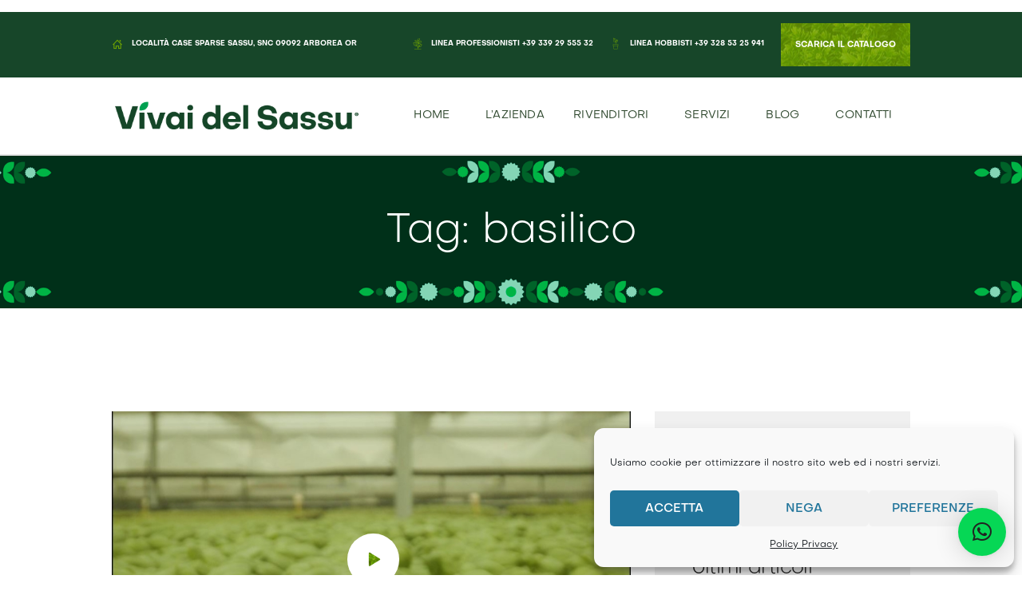

--- FILE ---
content_type: text/html; charset=UTF-8
request_url: https://www.vivaidelsassu.com/tag/basilico/
body_size: 46461
content:
<!DOCTYPE html>
<html lang="it-IT" class="no-js scheme_default">
<head>

			<meta charset="UTF-8">
		<meta name="viewport" content="width=device-width, initial-scale=1, maximum-scale=1">
		<meta name="format-detection" content="telephone=no">
		<link rel="profile" href="//gmpg.org/xfn/11">
		<link rel="pingback" href="https://www.vivaidelsassu.com/xmlrpc.php">
		<meta name='robots' content='index, follow, max-image-preview:large, max-snippet:-1, max-video-preview:-1' />

	<!-- This site is optimized with the Yoast SEO plugin v25.1 - https://yoast.com/wordpress/plugins/seo/ -->
	<title>basilico Archivi - Vivai del Sassu</title>
	<link rel="canonical" href="https://www.vivaidelsassu.com/tag/basilico/" />
	<meta property="og:locale" content="it_IT" />
	<meta property="og:type" content="article" />
	<meta property="og:title" content="basilico Archivi - Vivai del Sassu" />
	<meta property="og:url" content="https://www.vivaidelsassu.com/tag/basilico/" />
	<meta property="og:site_name" content="Vivai del Sassu" />
	<meta name="twitter:card" content="summary_large_image" />
	<script type="application/ld+json" class="yoast-schema-graph">{"@context":"https://schema.org","@graph":[{"@type":"CollectionPage","@id":"https://www.vivaidelsassu.com/tag/basilico/","url":"https://www.vivaidelsassu.com/tag/basilico/","name":"basilico Archivi - Vivai del Sassu","isPartOf":{"@id":"https://www.vivaidelsassu.com/#website"},"primaryImageOfPage":{"@id":"https://www.vivaidelsassu.com/tag/basilico/#primaryimage"},"image":{"@id":"https://www.vivaidelsassu.com/tag/basilico/#primaryimage"},"thumbnailUrl":"https://www.vivaidelsassu.com/wp-content/uploads/2022/01/basilico.jpg","breadcrumb":{"@id":"https://www.vivaidelsassu.com/tag/basilico/#breadcrumb"},"inLanguage":"it-IT"},{"@type":"ImageObject","inLanguage":"it-IT","@id":"https://www.vivaidelsassu.com/tag/basilico/#primaryimage","url":"https://www.vivaidelsassu.com/wp-content/uploads/2022/01/basilico.jpg","contentUrl":"https://www.vivaidelsassu.com/wp-content/uploads/2022/01/basilico.jpg","width":1044,"height":849},{"@type":"BreadcrumbList","@id":"https://www.vivaidelsassu.com/tag/basilico/#breadcrumb","itemListElement":[{"@type":"ListItem","position":1,"name":"Home","item":"https://www.vivaidelsassu.com/"},{"@type":"ListItem","position":2,"name":"basilico"}]},{"@type":"WebSite","@id":"https://www.vivaidelsassu.com/#website","url":"https://www.vivaidelsassu.com/","name":"Vivai del Sassu","description":"","publisher":{"@id":"https://www.vivaidelsassu.com/#organization"},"potentialAction":[{"@type":"SearchAction","target":{"@type":"EntryPoint","urlTemplate":"https://www.vivaidelsassu.com/?s={search_term_string}"},"query-input":{"@type":"PropertyValueSpecification","valueRequired":true,"valueName":"search_term_string"}}],"inLanguage":"it-IT"},{"@type":"Organization","@id":"https://www.vivaidelsassu.com/#organization","name":"Vivai del Sassu","url":"https://www.vivaidelsassu.com/","logo":{"@type":"ImageObject","inLanguage":"it-IT","@id":"https://www.vivaidelsassu.com/#/schema/logo/image/","url":"https://www.vivaidelsassu.com/wp-content/uploads/2021/04/vivaidesassu-chisiamo.jpg","contentUrl":"https://www.vivaidelsassu.com/wp-content/uploads/2021/04/vivaidesassu-chisiamo.jpg","width":1920,"height":600,"caption":"Vivai del Sassu"},"image":{"@id":"https://www.vivaidelsassu.com/#/schema/logo/image/"}}]}</script>
	<!-- / Yoast SEO plugin. -->


<link rel='dns-prefetch' href='//www.googletagmanager.com' />
<link rel='dns-prefetch' href='//fonts.googleapis.com' />
<link rel="alternate" type="application/rss+xml" title="Vivai del Sassu &raquo; Feed" href="https://www.vivaidelsassu.com/feed/" />
<link rel="alternate" type="application/rss+xml" title="Vivai del Sassu &raquo; Feed dei commenti" href="https://www.vivaidelsassu.com/comments/feed/" />
<link rel="alternate" type="application/rss+xml" title="Vivai del Sassu &raquo; basilico Feed del tag" href="https://www.vivaidelsassu.com/tag/basilico/feed/" />
<style id='wp-img-auto-sizes-contain-inline-css' type='text/css'>
img:is([sizes=auto i],[sizes^="auto," i]){contain-intrinsic-size:3000px 1500px}
/*# sourceURL=wp-img-auto-sizes-contain-inline-css */
</style>
<style id='cf-frontend-style-inline-css' type='text/css'>
@font-face {
	font-family: 'Objectivity';
	font-weight: 300;
	font-display: auto;
	font-fallback: Objectivity;
	src: url('https://www.vivaidelsassu.com/wp-content/uploads/2021/04/Objectivity-Light.woff2') format('woff2');
}
@font-face {
	font-family: 'Objectivity';
	font-weight: 400;
	font-display: auto;
	font-fallback: Objectivity;
	src: url('https://www.vivaidelsassu.com/wp-content/uploads/2021/04/Objectivity-Regular.woff2') format('woff2');
}
@font-face {
	font-family: 'Objectivity';
	font-weight: 500;
	font-display: auto;
	font-fallback: Objectivity;
	src: url('https://www.vivaidelsassu.com/wp-content/uploads/2021/04/Objectivity-Medium.woff2') format('woff2');
}
@font-face {
	font-family: 'Objectivity';
	font-weight: 700;
	font-display: auto;
	font-fallback: Objectivity;
	src: url('https://www.vivaidelsassu.com/wp-content/uploads/2021/04/Objectivity-Bold.woff2') format('woff2');
}
@font-face {
	font-family: 'Objectivity';
	font-weight: 800;
	font-display: auto;
	font-fallback: Objectivity;
	src: url('https://www.vivaidelsassu.com/wp-content/uploads/2021/04/Objectivity-Black.woff2') format('woff2');
}
@font-face {
	font-family: 'Objectivity';
	font-weight: 300;
	font-display: auto;
	font-fallback: Objectivity;
	src: url('https://www.vivaidelsassu.com/wp-content/uploads/2021/04/Objectivity-Light-1.woff2') format('woff2');
}
/*# sourceURL=cf-frontend-style-inline-css */
</style>
<style id='wp-emoji-styles-inline-css' type='text/css'>

	img.wp-smiley, img.emoji {
		display: inline !important;
		border: none !important;
		box-shadow: none !important;
		height: 1em !important;
		width: 1em !important;
		margin: 0 0.07em !important;
		vertical-align: -0.1em !important;
		background: none !important;
		padding: 0 !important;
	}
/*# sourceURL=wp-emoji-styles-inline-css */
</style>
<style id='wp-block-library-inline-css' type='text/css'>
:root{--wp-block-synced-color:#7a00df;--wp-block-synced-color--rgb:122,0,223;--wp-bound-block-color:var(--wp-block-synced-color);--wp-editor-canvas-background:#ddd;--wp-admin-theme-color:#007cba;--wp-admin-theme-color--rgb:0,124,186;--wp-admin-theme-color-darker-10:#006ba1;--wp-admin-theme-color-darker-10--rgb:0,107,160.5;--wp-admin-theme-color-darker-20:#005a87;--wp-admin-theme-color-darker-20--rgb:0,90,135;--wp-admin-border-width-focus:2px}@media (min-resolution:192dpi){:root{--wp-admin-border-width-focus:1.5px}}.wp-element-button{cursor:pointer}:root .has-very-light-gray-background-color{background-color:#eee}:root .has-very-dark-gray-background-color{background-color:#313131}:root .has-very-light-gray-color{color:#eee}:root .has-very-dark-gray-color{color:#313131}:root .has-vivid-green-cyan-to-vivid-cyan-blue-gradient-background{background:linear-gradient(135deg,#00d084,#0693e3)}:root .has-purple-crush-gradient-background{background:linear-gradient(135deg,#34e2e4,#4721fb 50%,#ab1dfe)}:root .has-hazy-dawn-gradient-background{background:linear-gradient(135deg,#faaca8,#dad0ec)}:root .has-subdued-olive-gradient-background{background:linear-gradient(135deg,#fafae1,#67a671)}:root .has-atomic-cream-gradient-background{background:linear-gradient(135deg,#fdd79a,#004a59)}:root .has-nightshade-gradient-background{background:linear-gradient(135deg,#330968,#31cdcf)}:root .has-midnight-gradient-background{background:linear-gradient(135deg,#020381,#2874fc)}:root{--wp--preset--font-size--normal:16px;--wp--preset--font-size--huge:42px}.has-regular-font-size{font-size:1em}.has-larger-font-size{font-size:2.625em}.has-normal-font-size{font-size:var(--wp--preset--font-size--normal)}.has-huge-font-size{font-size:var(--wp--preset--font-size--huge)}.has-text-align-center{text-align:center}.has-text-align-left{text-align:left}.has-text-align-right{text-align:right}.has-fit-text{white-space:nowrap!important}#end-resizable-editor-section{display:none}.aligncenter{clear:both}.items-justified-left{justify-content:flex-start}.items-justified-center{justify-content:center}.items-justified-right{justify-content:flex-end}.items-justified-space-between{justify-content:space-between}.screen-reader-text{border:0;clip-path:inset(50%);height:1px;margin:-1px;overflow:hidden;padding:0;position:absolute;width:1px;word-wrap:normal!important}.screen-reader-text:focus{background-color:#ddd;clip-path:none;color:#444;display:block;font-size:1em;height:auto;left:5px;line-height:normal;padding:15px 23px 14px;text-decoration:none;top:5px;width:auto;z-index:100000}html :where(.has-border-color){border-style:solid}html :where([style*=border-top-color]){border-top-style:solid}html :where([style*=border-right-color]){border-right-style:solid}html :where([style*=border-bottom-color]){border-bottom-style:solid}html :where([style*=border-left-color]){border-left-style:solid}html :where([style*=border-width]){border-style:solid}html :where([style*=border-top-width]){border-top-style:solid}html :where([style*=border-right-width]){border-right-style:solid}html :where([style*=border-bottom-width]){border-bottom-style:solid}html :where([style*=border-left-width]){border-left-style:solid}html :where(img[class*=wp-image-]){height:auto;max-width:100%}:where(figure){margin:0 0 1em}html :where(.is-position-sticky){--wp-admin--admin-bar--position-offset:var(--wp-admin--admin-bar--height,0px)}@media screen and (max-width:600px){html :where(.is-position-sticky){--wp-admin--admin-bar--position-offset:0px}}

/*# sourceURL=wp-block-library-inline-css */
</style><style id='global-styles-inline-css' type='text/css'>
:root{--wp--preset--aspect-ratio--square: 1;--wp--preset--aspect-ratio--4-3: 4/3;--wp--preset--aspect-ratio--3-4: 3/4;--wp--preset--aspect-ratio--3-2: 3/2;--wp--preset--aspect-ratio--2-3: 2/3;--wp--preset--aspect-ratio--16-9: 16/9;--wp--preset--aspect-ratio--9-16: 9/16;--wp--preset--color--black: #000000;--wp--preset--color--cyan-bluish-gray: #abb8c3;--wp--preset--color--white: #ffffff;--wp--preset--color--pale-pink: #f78da7;--wp--preset--color--vivid-red: #cf2e2e;--wp--preset--color--luminous-vivid-orange: #ff6900;--wp--preset--color--luminous-vivid-amber: #fcb900;--wp--preset--color--light-green-cyan: #7bdcb5;--wp--preset--color--vivid-green-cyan: #00d084;--wp--preset--color--pale-cyan-blue: #8ed1fc;--wp--preset--color--vivid-cyan-blue: #0693e3;--wp--preset--color--vivid-purple: #9b51e0;--wp--preset--gradient--vivid-cyan-blue-to-vivid-purple: linear-gradient(135deg,rgb(6,147,227) 0%,rgb(155,81,224) 100%);--wp--preset--gradient--light-green-cyan-to-vivid-green-cyan: linear-gradient(135deg,rgb(122,220,180) 0%,rgb(0,208,130) 100%);--wp--preset--gradient--luminous-vivid-amber-to-luminous-vivid-orange: linear-gradient(135deg,rgb(252,185,0) 0%,rgb(255,105,0) 100%);--wp--preset--gradient--luminous-vivid-orange-to-vivid-red: linear-gradient(135deg,rgb(255,105,0) 0%,rgb(207,46,46) 100%);--wp--preset--gradient--very-light-gray-to-cyan-bluish-gray: linear-gradient(135deg,rgb(238,238,238) 0%,rgb(169,184,195) 100%);--wp--preset--gradient--cool-to-warm-spectrum: linear-gradient(135deg,rgb(74,234,220) 0%,rgb(151,120,209) 20%,rgb(207,42,186) 40%,rgb(238,44,130) 60%,rgb(251,105,98) 80%,rgb(254,248,76) 100%);--wp--preset--gradient--blush-light-purple: linear-gradient(135deg,rgb(255,206,236) 0%,rgb(152,150,240) 100%);--wp--preset--gradient--blush-bordeaux: linear-gradient(135deg,rgb(254,205,165) 0%,rgb(254,45,45) 50%,rgb(107,0,62) 100%);--wp--preset--gradient--luminous-dusk: linear-gradient(135deg,rgb(255,203,112) 0%,rgb(199,81,192) 50%,rgb(65,88,208) 100%);--wp--preset--gradient--pale-ocean: linear-gradient(135deg,rgb(255,245,203) 0%,rgb(182,227,212) 50%,rgb(51,167,181) 100%);--wp--preset--gradient--electric-grass: linear-gradient(135deg,rgb(202,248,128) 0%,rgb(113,206,126) 100%);--wp--preset--gradient--midnight: linear-gradient(135deg,rgb(2,3,129) 0%,rgb(40,116,252) 100%);--wp--preset--font-size--small: 13px;--wp--preset--font-size--medium: 20px;--wp--preset--font-size--large: 36px;--wp--preset--font-size--x-large: 42px;--wp--preset--spacing--20: 0.44rem;--wp--preset--spacing--30: 0.67rem;--wp--preset--spacing--40: 1rem;--wp--preset--spacing--50: 1.5rem;--wp--preset--spacing--60: 2.25rem;--wp--preset--spacing--70: 3.38rem;--wp--preset--spacing--80: 5.06rem;--wp--preset--shadow--natural: 6px 6px 9px rgba(0, 0, 0, 0.2);--wp--preset--shadow--deep: 12px 12px 50px rgba(0, 0, 0, 0.4);--wp--preset--shadow--sharp: 6px 6px 0px rgba(0, 0, 0, 0.2);--wp--preset--shadow--outlined: 6px 6px 0px -3px rgb(255, 255, 255), 6px 6px rgb(0, 0, 0);--wp--preset--shadow--crisp: 6px 6px 0px rgb(0, 0, 0);}:where(.is-layout-flex){gap: 0.5em;}:where(.is-layout-grid){gap: 0.5em;}body .is-layout-flex{display: flex;}.is-layout-flex{flex-wrap: wrap;align-items: center;}.is-layout-flex > :is(*, div){margin: 0;}body .is-layout-grid{display: grid;}.is-layout-grid > :is(*, div){margin: 0;}:where(.wp-block-columns.is-layout-flex){gap: 2em;}:where(.wp-block-columns.is-layout-grid){gap: 2em;}:where(.wp-block-post-template.is-layout-flex){gap: 1.25em;}:where(.wp-block-post-template.is-layout-grid){gap: 1.25em;}.has-black-color{color: var(--wp--preset--color--black) !important;}.has-cyan-bluish-gray-color{color: var(--wp--preset--color--cyan-bluish-gray) !important;}.has-white-color{color: var(--wp--preset--color--white) !important;}.has-pale-pink-color{color: var(--wp--preset--color--pale-pink) !important;}.has-vivid-red-color{color: var(--wp--preset--color--vivid-red) !important;}.has-luminous-vivid-orange-color{color: var(--wp--preset--color--luminous-vivid-orange) !important;}.has-luminous-vivid-amber-color{color: var(--wp--preset--color--luminous-vivid-amber) !important;}.has-light-green-cyan-color{color: var(--wp--preset--color--light-green-cyan) !important;}.has-vivid-green-cyan-color{color: var(--wp--preset--color--vivid-green-cyan) !important;}.has-pale-cyan-blue-color{color: var(--wp--preset--color--pale-cyan-blue) !important;}.has-vivid-cyan-blue-color{color: var(--wp--preset--color--vivid-cyan-blue) !important;}.has-vivid-purple-color{color: var(--wp--preset--color--vivid-purple) !important;}.has-black-background-color{background-color: var(--wp--preset--color--black) !important;}.has-cyan-bluish-gray-background-color{background-color: var(--wp--preset--color--cyan-bluish-gray) !important;}.has-white-background-color{background-color: var(--wp--preset--color--white) !important;}.has-pale-pink-background-color{background-color: var(--wp--preset--color--pale-pink) !important;}.has-vivid-red-background-color{background-color: var(--wp--preset--color--vivid-red) !important;}.has-luminous-vivid-orange-background-color{background-color: var(--wp--preset--color--luminous-vivid-orange) !important;}.has-luminous-vivid-amber-background-color{background-color: var(--wp--preset--color--luminous-vivid-amber) !important;}.has-light-green-cyan-background-color{background-color: var(--wp--preset--color--light-green-cyan) !important;}.has-vivid-green-cyan-background-color{background-color: var(--wp--preset--color--vivid-green-cyan) !important;}.has-pale-cyan-blue-background-color{background-color: var(--wp--preset--color--pale-cyan-blue) !important;}.has-vivid-cyan-blue-background-color{background-color: var(--wp--preset--color--vivid-cyan-blue) !important;}.has-vivid-purple-background-color{background-color: var(--wp--preset--color--vivid-purple) !important;}.has-black-border-color{border-color: var(--wp--preset--color--black) !important;}.has-cyan-bluish-gray-border-color{border-color: var(--wp--preset--color--cyan-bluish-gray) !important;}.has-white-border-color{border-color: var(--wp--preset--color--white) !important;}.has-pale-pink-border-color{border-color: var(--wp--preset--color--pale-pink) !important;}.has-vivid-red-border-color{border-color: var(--wp--preset--color--vivid-red) !important;}.has-luminous-vivid-orange-border-color{border-color: var(--wp--preset--color--luminous-vivid-orange) !important;}.has-luminous-vivid-amber-border-color{border-color: var(--wp--preset--color--luminous-vivid-amber) !important;}.has-light-green-cyan-border-color{border-color: var(--wp--preset--color--light-green-cyan) !important;}.has-vivid-green-cyan-border-color{border-color: var(--wp--preset--color--vivid-green-cyan) !important;}.has-pale-cyan-blue-border-color{border-color: var(--wp--preset--color--pale-cyan-blue) !important;}.has-vivid-cyan-blue-border-color{border-color: var(--wp--preset--color--vivid-cyan-blue) !important;}.has-vivid-purple-border-color{border-color: var(--wp--preset--color--vivid-purple) !important;}.has-vivid-cyan-blue-to-vivid-purple-gradient-background{background: var(--wp--preset--gradient--vivid-cyan-blue-to-vivid-purple) !important;}.has-light-green-cyan-to-vivid-green-cyan-gradient-background{background: var(--wp--preset--gradient--light-green-cyan-to-vivid-green-cyan) !important;}.has-luminous-vivid-amber-to-luminous-vivid-orange-gradient-background{background: var(--wp--preset--gradient--luminous-vivid-amber-to-luminous-vivid-orange) !important;}.has-luminous-vivid-orange-to-vivid-red-gradient-background{background: var(--wp--preset--gradient--luminous-vivid-orange-to-vivid-red) !important;}.has-very-light-gray-to-cyan-bluish-gray-gradient-background{background: var(--wp--preset--gradient--very-light-gray-to-cyan-bluish-gray) !important;}.has-cool-to-warm-spectrum-gradient-background{background: var(--wp--preset--gradient--cool-to-warm-spectrum) !important;}.has-blush-light-purple-gradient-background{background: var(--wp--preset--gradient--blush-light-purple) !important;}.has-blush-bordeaux-gradient-background{background: var(--wp--preset--gradient--blush-bordeaux) !important;}.has-luminous-dusk-gradient-background{background: var(--wp--preset--gradient--luminous-dusk) !important;}.has-pale-ocean-gradient-background{background: var(--wp--preset--gradient--pale-ocean) !important;}.has-electric-grass-gradient-background{background: var(--wp--preset--gradient--electric-grass) !important;}.has-midnight-gradient-background{background: var(--wp--preset--gradient--midnight) !important;}.has-small-font-size{font-size: var(--wp--preset--font-size--small) !important;}.has-medium-font-size{font-size: var(--wp--preset--font-size--medium) !important;}.has-large-font-size{font-size: var(--wp--preset--font-size--large) !important;}.has-x-large-font-size{font-size: var(--wp--preset--font-size--x-large) !important;}
/*# sourceURL=global-styles-inline-css */
</style>

<style id='classic-theme-styles-inline-css' type='text/css'>
/*! This file is auto-generated */
.wp-block-button__link{color:#fff;background-color:#32373c;border-radius:9999px;box-shadow:none;text-decoration:none;padding:calc(.667em + 2px) calc(1.333em + 2px);font-size:1.125em}.wp-block-file__button{background:#32373c;color:#fff;text-decoration:none}
/*# sourceURL=/wp-includes/css/classic-themes.min.css */
</style>
<link property="stylesheet" rel='stylesheet' id='contact-form-7-css' href='https://www.vivaidelsassu.com/wp-content/plugins/contact-form-7/includes/css/styles.css?ver=6.0.6' type='text/css' media='all' />
<link property="stylesheet" rel='stylesheet' id='essential-grid-plugin-settings-css' href='https://www.vivaidelsassu.com/wp-content/plugins/essential-grid/public/assets/css/settings.css?ver=3.0.8' type='text/css' media='all' />
<link property="stylesheet" rel='stylesheet' id='tp-fontello-css' href='https://www.vivaidelsassu.com/wp-content/plugins/essential-grid/public/assets/font/fontello/css/fontello.css?ver=3.0.8' type='text/css' media='all' />
<link property="stylesheet" rel='stylesheet' id='rs-plugin-settings-css' href='https://www.vivaidelsassu.com/wp-content/plugins/revslider/public/assets/css/rs6.css?ver=6.3.1' type='text/css' media='all' />
<style id='rs-plugin-settings-inline-css' type='text/css'>
#rs-demo-id {}
/*# sourceURL=rs-plugin-settings-inline-css */
</style>
<link property="stylesheet" rel='stylesheet' id='trx_addons-debug-css' href='https://www.vivaidelsassu.com/wp-content/plugins/trx_addons/css/trx_addons.debug.css' type='text/css' media='all' />
<link property="stylesheet" rel='stylesheet' id='trx_addons-editor-css' href='https://www.vivaidelsassu.com/wp-content/plugins/trx_addons/components/editor/css/trx_addons.editor.css' type='text/css' media='all' />
<link property="stylesheet" rel='stylesheet' id='trx_addons-sc-css' href='https://www.vivaidelsassu.com/wp-content/plugins/trx_addons/components/shortcodes/shortcodes.css' type='text/css' media='all' />
<link property="stylesheet" rel='stylesheet' id='trx_addons-icons-css' href='https://www.vivaidelsassu.com/wp-content/plugins/trx_addons/css/font-icons/css/trx_addons_icons-embedded.css?ver=6.9' type='text/css' media='all' />
<link property="stylesheet" rel='stylesheet' id='swiperslider-css' href='https://www.vivaidelsassu.com/wp-content/plugins/trx_addons/js/swiper/swiper.min.css' type='text/css' media='all' />
<link property="stylesheet" rel='stylesheet' id='magnific-popup-css' href='https://www.vivaidelsassu.com/wp-content/plugins/trx_addons/js/magnific/magnific-popup.min.css' type='text/css' media='all' />
<link property="stylesheet" rel='stylesheet' id='trx_addons-css' href='https://www.vivaidelsassu.com/wp-content/plugins/trx_addons/css/trx_addons.front.css' type='text/css' media='all' />
<link property="stylesheet" rel='stylesheet' id='trx_addons-hovers-css' href='https://www.vivaidelsassu.com/wp-content/plugins/trx_addons/css/trx_addons.hovers.css' type='text/css' media='all' />
<link property="stylesheet" rel='stylesheet' id='trx_addons-animation-css' href='https://www.vivaidelsassu.com/wp-content/plugins/trx_addons/css/trx_addons.animation.css?ver=6.9' type='text/css' media='all' />
<link property="stylesheet" rel='stylesheet' id='cmplz-general-css' href='https://www.vivaidelsassu.com/wp-content/plugins/complianz-gdpr/assets/css/cookieblocker.min.css?ver=1747832094' type='text/css' media='all' />
<link property="stylesheet" rel='stylesheet' id='greenthumb-style-css' href='https://www.vivaidelsassu.com/wp-content/themes/greenthumb/style.css?ver=6.9' type='text/css' media='all' />
<link property="stylesheet" rel='stylesheet' id='trx_addons-js_composer-css' href='https://www.vivaidelsassu.com/wp-content/plugins/trx_addons/components/api/js_composer/js_composer.css' type='text/css' media='all' />
<link property="stylesheet" rel='stylesheet' id='trx_addons-cpt_layouts-css' href='https://www.vivaidelsassu.com/wp-content/plugins/trx_addons/components/cpt/layouts/layouts.css' type='text/css' media='all' />
<link property="stylesheet" rel='stylesheet' id='trx_addons-cpt_services-css' href='https://www.vivaidelsassu.com/wp-content/plugins/trx_addons/components/cpt/services/services.css' type='text/css' media='all' />
<link property="stylesheet" rel='stylesheet' id='trx_addons-cpt_team-css' href='https://www.vivaidelsassu.com/wp-content/plugins/trx_addons/components/cpt/team/team.css' type='text/css' media='all' />
<link property="stylesheet" rel='stylesheet' id='trx_addons-cpt_testimonials-css' href='https://www.vivaidelsassu.com/wp-content/plugins/trx_addons/components/cpt/testimonials/testimonials.css' type='text/css' media='all' />
<link property="stylesheet" rel='stylesheet' id='trx_addons-sc_action-css' href='https://www.vivaidelsassu.com/wp-content/plugins/trx_addons/components/shortcodes/action/action.css' type='text/css' media='all' />
<link property="stylesheet" rel='stylesheet' id='trx_addons-sc_blogger-css' href='https://www.vivaidelsassu.com/wp-content/plugins/trx_addons/components/shortcodes/blogger/blogger.css' type='text/css' media='all' />
<link property="stylesheet" rel='stylesheet' id='trx_addons-sc_button-css' href='https://www.vivaidelsassu.com/wp-content/plugins/trx_addons/components/shortcodes/button/button.css' type='text/css' media='all' />
<link property="stylesheet" rel='stylesheet' id='trx_addons-sc_content-css' href='https://www.vivaidelsassu.com/wp-content/plugins/trx_addons/components/shortcodes/content/content.css' type='text/css' media='all' />
<link property="stylesheet" rel='stylesheet' id='trx_addons-sc_form-css' href='https://www.vivaidelsassu.com/wp-content/plugins/trx_addons/components/shortcodes/form/form.css' type='text/css' media='all' />
<link property="stylesheet" rel='stylesheet' id='trx_addons-sc_googlemap-css' href='https://www.vivaidelsassu.com/wp-content/plugins/trx_addons/components/shortcodes/googlemap/googlemap.css' type='text/css' media='all' />
<link property="stylesheet" rel='stylesheet' id='trx_addons-sc_icons-css' href='https://www.vivaidelsassu.com/wp-content/plugins/trx_addons/components/shortcodes/icons/icons.css' type='text/css' media='all' />
<link property="stylesheet" rel='stylesheet' id='trx_addons-sc_popup-css' href='https://www.vivaidelsassu.com/wp-content/plugins/trx_addons/components/shortcodes/popup/popup.css' type='text/css' media='all' />
<link property="stylesheet" rel='stylesheet' id='trx_addons-sc_price-css' href='https://www.vivaidelsassu.com/wp-content/plugins/trx_addons/components/shortcodes/price/price.css' type='text/css' media='all' />
<link property="stylesheet" rel='stylesheet' id='trx_addons-sc_promo-css' href='https://www.vivaidelsassu.com/wp-content/plugins/trx_addons/components/shortcodes/promo/promo.css' type='text/css' media='all' />
<link property="stylesheet" rel='stylesheet' id='trx_addons-sc_skills-css' href='https://www.vivaidelsassu.com/wp-content/plugins/trx_addons/components/shortcodes/skills/skills.css' type='text/css' media='all' />
<link property="stylesheet" rel='stylesheet' id='trx_addons-sc_socials-css' href='https://www.vivaidelsassu.com/wp-content/plugins/trx_addons/components/shortcodes/socials/socials.css' type='text/css' media='all' />
<link property="stylesheet" rel='stylesheet' id='trx_addons-sc_table-css' href='https://www.vivaidelsassu.com/wp-content/plugins/trx_addons/components/shortcodes/table/table.css' type='text/css' media='all' />
<link property="stylesheet" rel='stylesheet' id='trx_addons-sc_title-css' href='https://www.vivaidelsassu.com/wp-content/plugins/trx_addons/components/shortcodes/title/title.css' type='text/css' media='all' />
<link property="stylesheet" rel='stylesheet' id='trx_addons-widget_audio-css' href='https://www.vivaidelsassu.com/wp-content/plugins/trx_addons/components/widgets/audio/audio.css' type='text/css' media='all' />
<link property="stylesheet" rel='stylesheet' id='trx_addons-widget_banner-css' href='https://www.vivaidelsassu.com/wp-content/plugins/trx_addons/components/widgets/banner/banner.css' type='text/css' media='all' />
<link property="stylesheet" rel='stylesheet' id='trx_addons-widget_contacts-css' href='https://www.vivaidelsassu.com/wp-content/plugins/trx_addons/components/widgets/contacts/contacts.css' type='text/css' media='all' />
<link property="stylesheet" rel='stylesheet' id='trx_addons-widget_slider-css' href='https://www.vivaidelsassu.com/wp-content/plugins/trx_addons/components/widgets/slider/slider.css' type='text/css' media='all' />
<link property="stylesheet" rel='stylesheet' id='trx_addons-widget_socials-css' href='https://www.vivaidelsassu.com/wp-content/plugins/trx_addons/components/widgets/socials/socials.css' type='text/css' media='all' />
<link property="stylesheet" rel='stylesheet' id='trx_addons-widget_video-css' href='https://www.vivaidelsassu.com/wp-content/plugins/trx_addons/components/widgets/video/video.css' type='text/css' media='all' />
<link property="stylesheet" rel='stylesheet' id='trx_addons-sc_layouts_featured-css' href='https://www.vivaidelsassu.com/wp-content/plugins/trx_addons/components/cpt/layouts/shortcodes/featured/featured.css' type='text/css' media='all' />
<link property="stylesheet" rel='stylesheet' id='trx_addons-sc_layouts_logo-css' href='https://www.vivaidelsassu.com/wp-content/plugins/trx_addons/components/cpt/layouts/shortcodes/logo/logo.css' type='text/css' media='all' />
<link property="stylesheet" rel='stylesheet' id='trx_addons-sc_layouts_menu-css' href='https://www.vivaidelsassu.com/wp-content/plugins/trx_addons/components/cpt/layouts/shortcodes/menu/menu.css' type='text/css' media='all' />
<link property="stylesheet" rel='stylesheet' id='trx_addons-sc_layouts_search-css' href='https://www.vivaidelsassu.com/wp-content/plugins/trx_addons/components/cpt/layouts/shortcodes/search/search.css' type='text/css' media='all' />
<link property="stylesheet" rel='stylesheet' id='trx_addons-sc_layouts_title-css' href='https://www.vivaidelsassu.com/wp-content/plugins/trx_addons/components/cpt/layouts/shortcodes/title/title.css' type='text/css' media='all' />
<link property="stylesheet" rel='stylesheet' id='qlwapp-frontend-css' href='https://www.vivaidelsassu.com/wp-content/plugins/wp-whatsapp-chat/build/frontend/css/style.css?ver=7.7.0' type='text/css' media='all' />
<link property="stylesheet" rel='stylesheet' id='greenthumb-font-google_fonts-css' href='https://fonts.googleapis.com/css?family=Objectivity%3A300%2C300i%2C400%2C400i%2C600%2C600i%2C700%2C700i%7CObjectivity%3A300%2C300i%2C400%2C400i%2C600%2C600i%2C700%2C700i%7CObjectivity%3A400%2C400italic%2C700%2C700italic&#038;subset=latin%2Clatin-ext&#038;ver=6.9' type='text/css' media='all' />
<link property="stylesheet" rel='stylesheet' id='fontello-icons-css' href='https://www.vivaidelsassu.com/wp-content/themes/greenthumb/css/font-icons/css/fontello-embedded.css?ver=6.9' type='text/css' media='all' />
<link property="stylesheet" rel='stylesheet' id='greenthumb-main-css' href='https://www.vivaidelsassu.com/wp-content/themes/greenthumb/style.css' type='text/css' media='all' />
<style id='greenthumb-main-inline-css' type='text/css'>
body{font-family:"Objectivity",sans-serif;	font-size:1rem;	font-weight:400;	font-style:normal;	line-height:1.75em;	text-decoration:none;	text-transform:none}.wp-block-calendar table{font-family:"Objectivity",sans-serif}p,ul,ol,dl,blockquote,address{margin-top:0em;	margin-bottom:1em}h1,.front_page_section_caption{font-family:"Objectivity",sans-serif;	font-size:3.250em;	font-weight:100;	font-style:normal;	line-height:1em;	text-decoration:none;	text-transform:none;	letter-spacing:0px;	margin-top:0.85em;	margin-bottom:0.36em}h2{font-family:"Objectivity",sans-serif;	font-size:3.750em;	font-weight:400;	font-style:normal;	line-height:1em;	text-decoration:none;	text-transform:none;	letter-spacing:0px;	margin-top:0.753em;	margin-bottom:0.4em}h3{font-family:"Objectivity",sans-serif;	font-size:2.0em;	font-weight:700;	font-style:normal;	line-height:1em;	text-decoration:none;	text-transform:none;	letter-spacing:-0.025em;	margin-top:1.091em;	margin-bottom:0.8em}h4{font-family:"Objectivity",sans-serif;	font-size:2.813em;	font-weight:300;	font-style:normal;	line-height:1.111em;	text-decoration:none;	text-transform:none;	letter-spacing:-0.025em;	margin-top:1.3em;	margin-bottom:0.9em}h5{font-size:1.875em;	font-weight:300;	font-style:normal;	line-height:1.267em;	text-decoration:none;	text-transform:none;	letter-spacing:-0.025em;	margin-top:2em;	margin-bottom:1em}h6{font-size:1.125em;	font-weight:600;	font-style:normal;	line-height:1.667em;	text-decoration:none;	text-transform:none;	letter-spacing:-0.025em;	margin-top:2.8em;	margin-bottom:1.6em}input[type="text"],input[type="number"],input[type="email"],input[type="tel"],input[type="search"],input[type="password"],textarea,textarea.wp-editor-area,.select_container,select,.select_container select{font-size:1.5em;	font-weight:300;	font-style:normal;	line-height:1.3em;	text-decoration:none;	text-transform:none;	letter-spacing:0px}button,.wp-block-button .wp-block-button__link,input[type="button"],input[type="reset"],input[type="submit"],.theme_button,.gallery_preview_show .post_readmore,.post_item .more-link,div.esg-filter-wrapper .esg-filterbutton>span,.mptt-navigation-tabs li a,.greenthumb_tabs .greenthumb_tabs_titles li a{font-size:14px;	font-weight:700;	font-style:normal;	line-height:1.5em;	text-decoration:none;	text-transform:uppercase;	letter-spacing:0px}.top_panel .slider_engine_revo .slide_title,.sc_action_item_default .sc_action_item_title{font-family:"Objectivity",sans-serif}blockquote,mark,ins,.logo_text,.post_price.price,.theme_scroll_down{}.post_meta{font-size:14px;	font-weight:700;	font-style:normal;	line-height:0px;	text-decoration:none;	text-transform:uppercase;	letter-spacing:0px;	margin-top:0px;	margin-bottom:0px}em,i,.post-date,.rss-date .post_date,.post_meta_item,.post_counters_item,.comments_list_wrap .comment_date,.comments_list_wrap .comment_time,.comments_list_wrap .comment_counters,.top_panel .slider_engine_revo .slide_subtitle,.logo_slogan,fieldset legend,figure figcaption,.wp-caption .wp-caption-text,.wp-caption .wp-caption-dd,.wp-caption-overlay .wp-caption .wp-caption-text,.wp-caption-overlay .wp-caption .wp-caption-dd,.format-audio .post_featured .post_audio_author,.trx_addons_audio_player .audio_author,.post_item_single .post_content .post_meta,.author_bio .author_link,.comments_list_wrap .comment_posted,.comments_list_wrap .comment_reply{}.search_wrap .search_results .post_meta_item,.search_wrap .search_results .post_counters_item{font-family:"Objectivity",sans-serif}.logo_text{font-size:1.8em;	font-weight:400;	font-style:normal;	line-height:1.25em;	text-decoration:none;	text-transform:none;	letter-spacing:1px}.logo_footer_text{}.menu_main_nav_area{font-size:15px;	line-height:1.625em}.menu_main_nav>li,.menu_main_nav>li>a{font-family:"Objectivity",sans-serif;	font-weight:400;	font-style:normal;	text-decoration:none;	text-transform:uppercase;	letter-spacing:0.2px}.menu_main_nav>li ul,.menu_main_nav>li ul>li,.menu_main_nav>li ul>li>a{font-family:"Objectivity",sans-serif;	font-size:14px;	font-weight:300;	font-style:normal;	line-height:2em;	text-decoration:none;	text-transform:none;	letter-spacing:0px}.menu_mobile .menu_mobile_nav_area>ul>li,.menu_mobile .menu_mobile_nav_area>ul>li>a{font-family:"Objectivity",sans-serif}.menu_mobile .menu_mobile_nav_area>ul>li li,.menu_mobile .menu_mobile_nav_area>ul>li li>a{font-family:"Objectivity",sans-serif}.sc_layouts_row,.sc_layouts_row input[type="text"]{font-family:"Objectivity",sans-serif;	font-size:15px;	font-weight:400;	font-style:normal;	line-height:1.625em}.sc_layouts_row .sc_button{font-size:14px;	font-weight:700;	font-style:normal;	line-height:1.5em;	text-decoration:none;	text-transform:uppercase;	letter-spacing:0px}.sc_layouts_menu_nav>li,.sc_layouts_menu_nav>li>a{font-family:"Objectivity",sans-serif;	font-weight:400;	font-style:normal;	text-decoration:none;	text-transform:uppercase;	letter-spacing:0.2px}.sc_layouts_menu_popup .sc_layouts_menu_nav>li,.sc_layouts_menu_popup .sc_layouts_menu_nav>li>a,.sc_layouts_menu_nav>li ul,.sc_layouts_menu_nav>li ul>li,.sc_layouts_menu_nav>li ul>li>a{font-family:"Objectivity",sans-serif;	font-size:14px;	font-weight:300;	font-style:normal;	line-height:2em;	text-decoration:none;	text-transform:none;	letter-spacing:0px}ol>li:before,.author_subtitle,.post_item_404.post_item_none_search .page_title,.sc_services_item_price b,.sc_services_item_price span,.sc_price_item_price span{font-family:"Objectivity",sans-serif}.font_family_title,.font_family_title>h1,.font_family_title>h2,.font_family_title>h3,.font_family_title>h4,.font_family_title>h5,.font_family_title>h6,.sc_item_subtitle{font-family:"Objectivity",sans-serif; !important}h2.sc_item_title.sc_item_title_style_default:not(.sc_item_title_tag),blockquote p,.post_layout_classic .post_title,.post_layout_excerpt .post_title,.post_layout_chess .post_title,.author_title,.nav-links-single .nav-links .post-title,.related_wrap_title,.related_wrap .post_title,.comments_list_wrap .comments_list_title,.comments_list_wrap .comment_author,.comments_wrap .comments_form_title,.format-audio .post_featured .post_audio_title,.post_item_404 .page_title,.post_item_404.post_item_none_search .page_subtitle,.widget .widget_title,.widget .widgettitle,.widget_area .post_item .post_title,.widget .post_item .post_title,.trx_addons_audio_player .audio_caption,.sc_layouts_item_details_line1,.sc_action_item_default .sc_action_item_subtitle,.sc_icons_item_title,.sc_icons_item_subtitle,.sc_price_item_subtitle,.sc_services_light .sc_services_item_title,.sc_services_hover .sc_services_item_title,.sc_skills_counter .sc_skills_total,.sc_team_item_title,.team_member_page .team_member_position,.team_member_page .team_member_brief_info_title{font-family:"Objectivity",sans-serif}.font_family_title p{font-family:"Objectivity",sans-serif; !important}.sc_skills_pie.sc_skills_compact_off .sc_skills_item_title,.sc_dishes_compact .sc_services_item_title,.sc_services_iconed .sc_services_item_title{font-family:"Objectivity",sans-serif}.toc_menu_item .toc_menu_description,.sc_recent_news .post_item .post_footer .post_counters .post_counters_item,.sc_item_subtitle.sc_item_title_style_shadow,.sc_icons_item_title,.sc_price_item_title,.sc_price_item_price,.sc_courses_default .sc_courses_item_price,.sc_courses_default .trx_addons_hover_content .trx_addons_hover_links a,.sc_promo_modern .sc_promo_link2 span+span,.sc_skills_pie.sc_skills_compact_off .sc_skills_total,.slider_container .slide_info.slide_info_large .slide_title,.slider_style_modern .slider_controls_label span + span,.slider_pagination_wrap,.sc_slider_controller_info{font-family:"Objectivity",sans-serif}.sc_item_subtitle,.sc_recent_news .post_item .post_meta,.sc_action_item_description,.sc_price_item_description,.sc_price_item_details,.sc_courses_default .sc_courses_item_date,.courses_single .courses_page_meta,.sc_promo_modern .sc_promo_link2 span,.sc_skills_counter .sc_skills_item_title,.slider_style_modern .slider_controls_label span,.slider_titles_outside_wrap .slide_cats,.slider_titles_outside_wrap .slide_subtitle,.sc_team .sc_team_item_subtitle,.sc_dishes .sc_dishes_item_subtitle,.sc_services .sc_services_item_subtitle,.team_member_page .team_member_brief_info_text,.sc_testimonials_item_author_title,.sc_testimonials_item_content:before{}.sc_button,.sc_button_simple,.sc_form button{font-size:14px;	font-weight:700;	font-style:normal;	line-height:1.5em;	text-decoration:none;	text-transform:uppercase;	letter-spacing:0px}.properties_search_form .properties_search_basic,.cars_search_form .cars_search_basic,.sc_slider_controls .slider_controls_wrap>a,.sc_slider_controls .slider_progress,.sc_slider_controls .slider_progress_bar,.slider_container.slider_controls_side .slider_controls_wrap>a,.slider_outer_controls_side .slider_controls_wrap>a,.slider_outer_controls_top .slider_controls_wrap>a,.slider_outer_controls_bottom .slider_controls_wrap>a{}.sc_button,.sc_form button,.sc_matches_item_pair .sc_matches_item_player .post_featured>img{}.trx_addons_scroll_to_top,.socials_wrap .social_item .social_icon,.sc_matches_other .sc_matches_item_logo1 img,.sc_matches_other .sc_matches_item_logo2 img,.sc_points_table .sc_points_table_logo img{}.mc4wp-form .mc4wp-form-fields input[type="email"],.mc4wp-form .mc4wp-form-fields input[type="submit"]{}.vc_tta.vc_tta-accordion .vc_tta-panel-title .vc_tta-title-text{font-family:"Objectivity",sans-serif}.vc_progress_bar.vc_progress_bar_narrow .vc_single_bar .vc_label .vc_label_units{}button,input[type="button"],input[type="reset"],input[type="submit"],.theme_button,.post_item .post_item .more-link,.gallery_preview_show .post_readmore,input[type="text"],input[type="number"],input[type="email"],input[type="tel"],input[type="password"],input[type="search"],select,.select_container,textarea,.widget_search .search-field,.comments_wrap .comments_field input,.comments_wrap .comments_field textarea,.select2-container .select2-choice,.select2-container .select2-selection,.widget_product_tag_cloud a,.widget_tag_cloud a{}.select_container:before{}textarea.wp-editor-area{}/* Radius 50% or 0 */.widget li a img{}.scheme_default body{background-color:#ffffff}.scheme_default{color:#4a4a4a}.scheme_default h1,.scheme_default h2,.scheme_default h3,.scheme_default h4,.scheme_default h5,.scheme_default h6,.scheme_default h1 a,.scheme_default h2 a,.scheme_default h3 a,.scheme_default h4 a,.scheme_default h5 a,.scheme_default h6 a,.scheme_default li a,.scheme_default [class*="color_style_"] h1 a,.scheme_default [class*="color_style_"] h2 a,.scheme_default [class*="color_style_"] h3 a,.scheme_default [class*="color_style_"] h4 a,.scheme_default [class*="color_style_"] h5 a,.scheme_default [class*="color_style_"] h6 a,.scheme_default [class*="color_style_"] li a{color:#2f482e}.scheme_default h1 a:hover,.scheme_default h2 a:hover,.scheme_default h3 a:hover,.scheme_default h4 a:hover,.scheme_default h5 a:hover,.scheme_default h6 a:hover{color:#222222}.scheme_default .color_style_link2 h1 a:hover,.scheme_default .color_style_link2 h2 a:hover,.scheme_default .color_style_link2 h3 a:hover,.scheme_default .color_style_link2 h4 a:hover,.scheme_default .color_style_link2 h5 a:hover,.scheme_default .color_style_link2 h6 a:hover,.scheme_default .color_style_link2 li a:hover{color:#222222}.scheme_default .color_style_link3 h1 a:hover,.scheme_default .color_style_link3 h2 a:hover,.scheme_default .color_style_link3 h3 a:hover,.scheme_default .color_style_link3 h4 a:hover,.scheme_default .color_style_link3 h5 a:hover,.scheme_default .color_style_link3 h6 a:hover,.scheme_default .color_style_link3 li a:hover{color:#222222}.scheme_default .color_style_dark h1 a:hover,.scheme_default .color_style_dark h2 a:hover,.scheme_default .color_style_dark h3 a:hover,.scheme_default .color_style_dark h4 a:hover,.scheme_default .color_style_dark h5 a:hover,.scheme_default .color_style_dark h6 a:hover,.scheme_default .color_style_dark li a:hover{color:#222222}.scheme_default dt,.scheme_default b,.scheme_default strong,.scheme_default i,.scheme_default em,.scheme_default mark,.scheme_default ins{color:#222222}.scheme_default .footer_wrap dt,.scheme_default .footer_wrap b,.scheme_default .footer_wrap strong,.scheme_default .footer_wrap i,.scheme_default .footer_wrap em,.scheme_default .footer_wrap mark,.scheme_default .footer_wrap ins,.scheme_default.footer_wrap dt,.scheme_default.footer_wrap b,.scheme_default.footer_wrap strong,.scheme_default.footer_wrap i,.scheme_default.footer_wrap em,.scheme_default.footer_wrap mark,.scheme_default.footer_wrap ins{color:#8f8f8f}.scheme_default s,.scheme_default strike,.scheme_default del{color:#4a4a4a}.scheme_default code{color:#4a4a4a;	background-color:#f0f0f0;	border-color:#e5e5e5}.scheme_default code a{color:#2f482e}.scheme_default code a:hover{color:#71a600}.scheme_default a{color:#222222}.scheme_default a:hover{color:#2f482e}.scheme_default .color_style_link2 a{color:#222222}.scheme_default .color_style_link2 a:hover{color:#2f482e}.scheme_default .color_style_link3 a{color:#222222}.scheme_default .color_style_link3 a:hover{color:#71a600}.scheme_default .color_style_dark a{color:#222222}.scheme_default .color_style_dark a:hover{color:#222222}.scheme_default blockquote{color:#222222;	background-color:#f0f0f0}.scheme_default .comments_wrap blockquote{background-color:#ffffff}.scheme_default blockquote:before{color:#222222}.scheme_default blockquote a{color:#4a4a4a}.scheme_default blockquote a:hover{color:#2f482e}.scheme_default blockquote cite{color:#4a4a4a}.scheme_default table th,.scheme_default table th + th,.scheme_default table td + th{border-color:rgba(255,255,255,0.1)}.scheme_default table td,.scheme_default table th + td,.scheme_default table td + td{color:#4a4a4a;	border-color:rgba(255,255,255,0.3)}.scheme_default table th{color:#ffffff}.scheme_default table thead th{background-color:#2f482e}.scheme_default table th b,.scheme_default table th strong{color:#ffffff}.scheme_default table>tbody>tr:nth-child(2n+1)>td,.scheme_default table>tbody>tr:nth-child(2n+1)>th{background-color:#e5e5e5}.scheme_default table>tbody>tr:nth-child(2n)>td,.scheme_default table>tbody>tr:nth-child(2n)>th{background-color:#f0f0f0}.scheme_default table>thead>tr:first-child>th{background-color:#2f482e}.scheme_default hr{border-color:#d1d1d1}.scheme_default figure figcaption,.scheme_default .wp-caption .wp-caption-text,.scheme_default .wp-caption .wp-caption-dd,.scheme_default s.wp-caption-overlay .wp-caption .wp-caption-text,.scheme_default .wp-caption-overlay .wp-caption .wp-caption-dd{color:#ffffff;	background-color:rgba(47,72,46,0.7)}.scheme_default ul>li:before{color:#4a4a4a}.scheme_default ol>li:before{color:#2f482e}.scheme_default .widget_search form:after,.scheme_default .widget_display_search form:after{color:#d1d1d1}.scheme_default .widget_search form:hover:after,.scheme_default .widget_display_search form:hover:after{color:#222222}.scheme_default fieldset{border-color:#d1d1d1}.scheme_default fieldset legend{color:#222222;	background-color:#ffffff}.scheme_default::-webkit-input-placeholder{color:#4a4a4a}.scheme_default::-moz-placeholder{color:#4a4a4a}.scheme_default:-ms-input-placeholder{color:#4a4a4a}.scheme_default input[type="text"],.scheme_default input[type="number"],.scheme_default input[type="email"],.scheme_default input[type="tel"],.scheme_default input[type="search"],.scheme_default input[type="password"],.scheme_default .select_container,.scheme_default .select2-container .select2-choice,.scheme_default .select2-container .select2-selection,.scheme_default .select2-container .select2-selection--single .select2-selection__rendered,.scheme_default .select2-container .select2-selection--multiple,.scheme_default textarea,.scheme_default textarea.wp-editor-area{color:#222222;	border-color:#d1d1d1;	background-color:transparent}.scheme_default input[type="text"]:focus,.scheme_default input[type="number"]:focus,.scheme_default input[type="email"]:focus,.scheme_default input[type="tel"]:focus,.scheme_default input[type="search"]:focus,.scheme_default input[type="password"]:focus,.scheme_default .select_container:hover,.scheme_default select option:hover,.scheme_default select option:focus,.scheme_default .select2-container .select2-choice:hover,.scheme_default .select2-container.select2-container--focus .select2-choice,.scheme_default .select2-container.select2-container--focus .select2-selection--single .select2-selection__rendered,.scheme_default .select2-container .select2-selection--single:hover .select2-selection__rendered,.scheme_default .select2-container .select2-selection--multiple:hover,.scheme_default .select2-container.select2-container--focus .select2-selection--multiple,.scheme_default textarea:focus,.scheme_default textarea.wp-editor-area:focus{color:#1d1d1d;	border-color:#d1d1d1;	background-color:transparent}.scheme_default .select_container:before{color:#222222;	background-color:transparent}.scheme_default .select_container:focus:before,.scheme_default .select_container:hover:before{color:#1d1d1d;	background-color:transparent}.scheme_default .select_container:after{color:#4a4a4a}.scheme_default .select_container:focus:after,.scheme_default .select_container:hover:after{color:#1d1d1d}.scheme_default .select_container select,.scheme_default .widget .select_container select option{color:#222222;	background:transparent !important;	border-bottom-color:#d1d1d1 !important}.scheme_default .select_container select:focus,.scheme_default .widget .select_container select:focus option{color:#1d1d1d;	background-color:transparent !important}.scheme_default .select2-dropdown,.scheme_default .select2-container--focus .select2-selection{color:#1d1d1d;	border-color:#d1d1d1;	background:transparent}.scheme_default .select2-container .select2-results__option{color:#1d1d1d;	background:transparent}.scheme_default .select2-dropdown .select2-highlighted,.scheme_default .select2-container .select2-results__option--highlighted[aria-selected]{color:#ffffff;	background:#222222}.scheme_default .mc4wp-form input[type="checkbox"] + span:before,.scheme_default input[type="radio"] + label:before,.scheme_default input[type="checkbox"] + label:before{border-color:#d1d1d1;	background-color:transparent}.scheme_default .sc_button_simple:not(.sc_button_bg_image),.scheme_default .sc_button_simple:not(.sc_button_bg_image):before,.scheme_default .sc_button_simple:not(.sc_button_bg_image):after{color:#222222}.scheme_default .sc_button_simple:not(.sc_button_bg_image):hover,.scheme_default .sc_button_simple:not(.sc_button_bg_image):hover:before,.scheme_default .sc_button_simple:not(.sc_button_bg_image):hover:after{color:#2f482e !important}.scheme_default .sc_button_simple.color_style_link2:not(.sc_button_bg_image),.scheme_default .sc_button_simple.color_style_link2:not(.sc_button_bg_image):before,.scheme_default .sc_button_simple.color_style_link2:not(.sc_button_bg_image):after,.scheme_default .color_style_link2 .sc_button_simple:not(.sc_button_bg_image),.scheme_default .color_style_link2 .sc_button_simple:not(.sc_button_bg_image):before,.scheme_default .color_style_link2 .sc_button_simple:not(.sc_button_bg_image):after{color:#222222}.scheme_default .sc_button_simple.color_style_link2:not(.sc_button_bg_image):hover,.scheme_default .sc_button_simple.color_style_link2:not(.sc_button_bg_image):hover:before,.scheme_default .sc_button_simple.color_style_link2:not(.sc_button_bg_image):hover:after,.scheme_default .color_style_link2 .sc_button_simple:not(.sc_button_bg_image):hover,.scheme_default .color_style_link2 .sc_button_simple:not(.sc_button_bg_image):hover:before,.scheme_default .color_style_link2 .sc_button_simple:not(.sc_button_bg_image):hover:after{color:#2f482e}.scheme_default .sc_button_simple.color_style_link3:not(.sc_button_bg_image),.scheme_default .sc_button_simple.color_style_link3:not(.sc_button_bg_image):before,.scheme_default .sc_button_simple.color_style_link3:not(.sc_button_bg_image):after,.scheme_default .color_style_link3 .sc_button_simple:not(.sc_button_bg_image),.scheme_default .color_style_link3 .sc_button_simple:not(.sc_button_bg_image):before,.scheme_default .color_style_link3 .sc_button_simple:not(.sc_button_bg_image):after{color:#222222}.scheme_default .sc_button_simple.color_style_link3:not(.sc_button_bg_image):hover,.scheme_default .sc_button_simple.color_style_link3:not(.sc_button_bg_image):hover:before,.scheme_default .sc_button_simple.color_style_link3:not(.sc_button_bg_image):hover:after,.scheme_default .color_style_link3 .sc_button_simple:not(.sc_button_bg_image):hover,.scheme_default .color_style_link3 .sc_button_simple:not(.sc_button_bg_image):hover:before,.scheme_default .color_style_link3 .sc_button_simple:not(.sc_button_bg_image):hover:after{color:#71a600}.scheme_default .sc_button_simple.color_style_dark:not(.sc_button_bg_image),.scheme_default .sc_button_simple.color_style_dark:not(.sc_button_bg_image):before,.scheme_default .sc_button_simple.color_style_dark:not(.sc_button_bg_image):after,.scheme_default .color_style_dark .sc_button_simple:not(.sc_button_bg_image),.scheme_default .color_style_dark .sc_button_simple:not(.sc_button_bg_image):before,.scheme_default .color_style_dark .sc_button_simple:not(.sc_button_bg_image):after{color:#222222}.scheme_default .sc_button_simple.color_style_dark:not(.sc_button_bg_image):hover,.scheme_default .sc_button_simple.color_style_dark:not(.sc_button_bg_image):hover:before,.scheme_default .sc_button_simple.color_style_dark:not(.sc_button_bg_image):hover:after,.scheme_default .color_style_dark .sc_button_simple:not(.sc_button_bg_image):hover,.scheme_default .color_style_dark .sc_button_simple:not(.sc_button_bg_image):hover:before,.scheme_default .color_style_dark .sc_button_simple:not(.sc_button_bg_image):hover:after{color:#222222}.scheme_default .sc_button_bordered:not(.sc_button_bg_image){color:#222222;	border-color:#222222}.scheme_default .sc_button_bordered:not(.sc_button_bg_image):hover{color:#2f482e !important;	border-color:#2f482e !important}.scheme_default .sc_button_bordered.color_style_link2:not(.sc_button_bg_image){color:#222222;	border-color:#222222}.scheme_default .sc_button_bordered.color_style_link2:not(.sc_button_bg_image):hover{color:#2f482e !important;	border-color:#2f482e !important}.scheme_default .sc_button_bordered.color_style_link3:not(.sc_button_bg_image){color:#222222;	border-color:#222222}.scheme_default .sc_button_bordered.color_style_link3:not(.sc_button_bg_image):hover{color:#71a600 !important;	border-color:#71a600 !important}.scheme_default .sc_button_bordered.color_style_dark:not(.sc_button_bg_image){color:#222222;	border-color:#222222}.scheme_default .sc_button_bordered.color_style_dark:not(.sc_button_bg_image):hover{color:#222222 !important;	border-color:#222222 !important}.scheme_default button,.scheme_default .wp-block-button:not(.is-style-outline)>.wp-block-button__link,.scheme_default input[type="reset"],.scheme_default input[type="submit"],.scheme_default input[type="button"],.scheme_default .post_item .more-link,.scheme_default .comments_wrap .form-submit input[type="submit"],.scheme_default form.wpcf7-form input[type="submit"],.scheme_default .sc_button_default,.scheme_default .sc_button:not(.sc_button_simple):not(.sc_button_bordered):not(.sc_button_bg_image),.scheme_default .socials_share:not(.socials_type_drop) .social_icon,.scheme_default .esg-navigationbutton.esg-loadmore{color:#ffffff;	background-color:#2f482e}.scheme_default .wp-block-button.is-style-outline .wp-block-button__link{color:#2f482e;	border-color:#2f482e}.scheme_default .theme_button{color:#ffffff !important;	background-color:#222222 !important}.scheme_default .theme_button.color_style_link2{background-color:#222222 !important}.scheme_default .theme_button.color_style_link3{background-color:#222222 !important}.scheme_default .theme_button.color_style_dark{color:#ffffff !important;	background-color:#222222 !important}.scheme_default .sc_price_item_link,.scheme_default .sc_price_item_link.sc_button,.scheme_default .sc_price_item .sc_price_item_info .sc_price_item_link.sc_button{color:#222222;	background-color:#ffffff}.scheme_default .sc_button_default.color_style_link2,.scheme_default .sc_button.color_style_link2:not(.sc_button_simple):not(.sc_button_bordered):not(.sc_button_bg_image){background-color:#222222}.scheme_default .sc_button_default.color_style_link3,.scheme_default .sc_button.color_style_link3:not(.sc_button_simple):not(.sc_button_bordered):not(.sc_button_bg_image){background-color:#222222}.scheme_default .sc_button_default.color_style_dark,.scheme_default .sc_button.color_style_dark:not(.sc_button_simple):not(.sc_button_bordered):not(.sc_button_bg_image){color:#ffffff;	background-color:#2f482e}.scheme_default .search_wrap .search_submit:before{color:#2f482e}.scheme_default button:hover,.scheme_default button:focus,.scheme_default .wp-block-button:not(.is-style-outline)>.wp-block-button__link:hover,.scheme_default input[type="submit"]:hover,.scheme_default input[type="submit"]:focus,.scheme_default input[type="reset"]:hover,.scheme_default input[type="reset"]:focus,.scheme_default input[type="button"]:hover,.scheme_default input[type="button"]:focus,.scheme_default .post_item .more-link:hover,.scheme_default .comments_wrap .form-submit input[type="submit"]:hover,.scheme_default .comments_wrap .form-submit input[type="submit"]:focus,.scheme_default form.wpcf7-form input[type="submit"]:hover,.scheme_default .sc_button_default:hover,.scheme_default .sc_button:not(.sc_button_simple):not(.sc_button_bordered):not(.sc_button_bg_image):hover,.scheme_default .socials_share:not(.socials_type_drop) .social_icon:hover,.scheme_default .esg-navigationbutton.esg-loadmore:hover{color:#ffffff;	background-color:#222222}.scheme_default .wp-block-button.is-style-outline .wp-block-button__link:hover{color:#222222;	border-color:#222222}.scheme_default .theme_button:hover,.scheme_default .theme_button:focus{color:#ffffff !important;	background-color:#2e3030 !important}.scheme_default .theme_button.color_style_link2:hover{background-color:#2f482e !important}.scheme_default .theme_button.color_style_link3:hover{background-color:#71a600 !important}.scheme_default .theme_button.color_style_dark:hover{color:#ffffff !important;	background-color:#222222 !important}.scheme_default .sc_price_item:hover .sc_price_item_link,.scheme_default .sc_price_item_link:hover{color:#1d1d1d;	background-color:#2f482e}.scheme_default .sc_button_default.color_style_link2:hover,.scheme_default .sc_button.color_style_link2:not(.sc_button_simple):not(.sc_button_bordered):not(.sc_button_bg_image):hover{background-color:#2f482e}.scheme_default .sc_button_default.color_style_link3:hover,.scheme_default .sc_button.color_style_link3:not(.sc_button_simple):not(.sc_button_bordered):not(.sc_button_bg_image):hover{background-color:#71a600}.scheme_default .sc_button_default.color_style_dark:hover,.scheme_default .sc_button.color_style_dark:not(.sc_button_simple):not(.sc_button_bordered):not(.sc_button_bg_image):hover{color:#ffffff;	background-color:#222222}.scheme_default .search_wrap .search_submit:hover:before{color:#2f482e}.scheme_default .mc4wp-form input[type="submit"]{color:#222222}.scheme_default .mc4wp-form input[type="submit"]:hover,.scheme_default .mc4wp-form input[type="submit"]:focus{color:#2f482e}.scheme_default .scheme_default .custom_emailer .mc4wp-form::-webkit-input-placeholder{color:#ffffff !important}.scheme_default .scheme_default .custom_emailer .mc4wp-form::-moz-placeholder{color:#ffffff !important}.scheme_default .scheme_default .custom_emailer .mc4wp-form:-ms-input-placeholder{color:#ffffff !important}.scheme_default .scheme_default .custom_emailer .mc4wp-form[placeholder]{color:#ffffff !important}.scheme_default .custom_emailer .mc4wp-form .mc4wp-form-fields input[type="email"]::-webkit-input-placeholder{color:#ffffff !important}.scheme_default .custom_emailer .mc4wp-form .mc4wp-form-fields input[type="email"]::-moz-placeholder{color:#ffffff !important}.scheme_default .custom_emailer .mc4wp-form .mc4wp-form-fields input[type="email"]:-ms-input-placeholder{color:#ffffff !important}.scheme_default .custom_emailer .mc4wp-form .mc4wp-form-fields input[type="email"][placeholder]{color:#ffffff !important}.scheme_default .wp-editor-container input[type="button"]{background-color:#f0f0f0;	border-color:#e5e5e5;	color:#1d1d1d;	-webkit-box-shadow:0 1px 0 0 #d1d1d1; -ms-box-shadow:0 1px 0 0 #d1d1d1; box-shadow:0 1px 0 0 #d1d1d1}.scheme_default .wp-editor-container input[type="button"]:hover,.scheme_default .wp-editor-container input[type="button"]:focus{background-color:#71a600;	border-color:#71a600;	color:#222222}.scheme_default .sticky{border-color:#2f482e}.scheme_default .sticky .label_sticky{border-top-color:#2f482e}.scheme_default .sc_layouts_row,.scheme_default.sc_layouts_row{color:#4a4a4a;	background-color:#ffffff}.scheme_default .footer_wrap .sc_layouts_row,.scheme_default.footer_wrap .sc_layouts_row{color:#4a4a4a;	background-color:#ffffff}.scheme_default .sc_layouts_row_delimiter,.scheme_default.sc_layouts_row_delimiter{border-color:#e5e5e5}.scheme_default .footer_wrap .sc_layouts_row_delimiter,.footer_wrap .scheme_default.vc_row .sc_layouts_row_delimiter,.footer_wrap .scheme_default.sc_layouts_row_delimiter,.scheme_default.footer_wrap .sc_layouts_row_delimiter{border-color:#e5e5e5}.scheme_default .sc_layouts_item_icon{color:#2f482e}.scheme_default .sc_layouts_item_details_line1,.scheme_default.sc_layouts_item_details_line1{color:#2f482e}.scheme_default .sc_layouts_item_details_line2,.scheme_default.sc_layouts_item_details_line2{color:#8f8f8f}.scheme_default .sc_layouts_row.sc_layouts_row_fixed_on,.scheme_default.sc_layouts_row.sc_layouts_row_fixed_on{background-color:#ffffff}.scheme_default .default_header_bg .sc_layouts_menu_popup .sc_layouts_menu_nav>li>a,.scheme_default .default_header_bg .sc_layouts_menu_nav>li ul>li>a{border-color:#d1d1d1}/* Row type:Narrow */.scheme_default .sc_layouts_row.sc_layouts_row_type_narrow,.scheme_default.sc_layouts_row.sc_layouts_row_type_narrow{color:#4a4a4a;	background-color:#f0f0f0}.scheme_default .sc_layouts_row_type_narrow .sc_layouts_item,.scheme_default.sc_layouts_row_type_narrow .sc_layouts_item{color:#4a4a4a}.scheme_default .sc_layouts_row_type_narrow .sc_layouts_item a,.scheme_default.sc_layouts_row_type_narrow .sc_layouts_item a{color:#4a4a4a}.scheme_default .sc_layouts_row_type_narrow .sc_layouts_item a:hover,.scheme_default .sc_layouts_row_type_narrow .sc_layouts_item a:hover .sc_layouts_item_icon,.scheme_default.sc_layouts_row_type_narrow .sc_layouts_item a:hover,.scheme_default.sc_layouts_row_type_narrow .sc_layouts_item a:hover .sc_layouts_item_icon{color:#1d1d1d}.scheme_default .sc_layouts_row_type_narrow .sc_layouts_item_icon,.scheme_default.sc_layouts_row_type_narrow .sc_layouts_item_icon{color:#2f482e}.scheme_default .sc_layouts_row_type_narrow .sc_layouts_item_details_line1,.scheme_default .sc_layouts_row_type_narrow .sc_layouts_item_details_line2,.scheme_default.sc_layouts_row_type_narrow .sc_layouts_item_details_line1,.scheme_default.sc_layouts_row_type_narrow .sc_layouts_item_details_line2{color:#2f482e}.scheme_default .sc_layouts_row_type_narrow .socials_wrap .social_item .social_icon,.scheme_default.sc_layouts_row_type_narrow .socials_wrap .social_item .social_icon{background-color:transparent;	color:#2f482e}.scheme_default .sc_layouts_row_type_narrow .socials_wrap .social_item:hover .social_icon,.scheme_default.sc_layouts_row_type_narrow .socials_wrap .social_item:hover .social_icon{background-color:transparent;	color:rgba(255,255,255,0.6)}.scheme_default .sc_layouts_row_type_narrow .sc_button,.scheme_default.sc_layouts_row_type_narrow .sc_button{background-color:transparent;	border-color:#2f482e;	color:#2f482e}.scheme_default .sc_layouts_row_type_narrow .sc_button:hover,.scheme_default.sc_layouts_row_type_narrow .sc_button:hover{background-color:transparent;	border-color:#71a600;	color:#71a600 !important}.scheme_default .sc_layouts_row_type_narrow .sc_button.color_style_link2,.scheme_default.sc_layouts_row_type_narrow .sc_button.color_style_link2{border-color:#2f482e;	color:#2f482e}.scheme_default .sc_layouts_row_type_narrow .sc_button.color_style_link2:hover,.scheme_default.sc_layouts_row_type_narrow .sc_button.color_style_link2:hover{border-color:#46b258;	color:#46b258 !important}.scheme_default .sc_layouts_row_type_narrow .sc_button.color_style_link3,.scheme_default.sc_layouts_row_type_narrow .sc_button.color_style_link3{border-color:#eec432;	color:#eec432}.scheme_default .sc_layouts_row_type_narrow .sc_button.color_style_link3:hover,.scheme_default.sc_layouts_row_type_narrow .sc_button.color_style_link2:hover{border-color:#ddb837;	color:#ddb837 !important}.scheme_default .sc_layouts_row_type_narrow .sc_button.color_style_dark,.scheme_default.sc_layouts_row_type_narrow .sc_button.color_style_dark{border-color:#1d1d1d;	color:#1d1d1d}.scheme_default .sc_layouts_row_type_narrow .sc_button.color_style_dark:hover,.scheme_default.sc_layouts_row_type_narrow .sc_button.color_style_dark:hover{border-color:#2f482e;	color:#2f482e !important}.scheme_default .sc_layouts_row_type_narrow .search_wrap .search_submit,.scheme_default.sc_layouts_row_type_narrow .search_wrap .search_submit{background-color:transparent;	color:#2f482e}.scheme_default .sc_layouts_row_type_narrow .search_wrap .search_submit:before,.scheme_default.sc_layouts_row_type_narrow .search_wrap .search_submit:before{color:#2f482e}.scheme_default .sc_layouts_row_type_narrow .search_wrap .search_field,.scheme_default.sc_layouts_row_type_narrow .search_wrap .search_field{color:#4a4a4a}.scheme_default .sc_layouts_row_type_narrow .search_wrap .search_field::-webkit-input-placeholder{color:#4a4a4a}.scheme_default.sc_layouts_row_type_narrow .search_wrap .search_field::-webkit-input-placeholder{color:#4a4a4a}.scheme_default .sc_layouts_row_type_narrow .search_wrap .search_field::-moz-placeholder{color:#4a4a4a}.scheme_default.sc_layouts_row_type_narrow .search_wrap .search_field::-moz-placeholder{color:#4a4a4a}.scheme_default .sc_layouts_row_type_narrow .search_wrap .search_field:-ms-input-placeholder{color:#4a4a4a}.scheme_default.sc_layouts_row_type_narrow .search_wrap .search_field:-ms-input-placeholder{color:#4a4a4a}.scheme_default .sc_layouts_row_type_narrow .search_wrap .search_field:focus{color:#1d1d1d}.scheme_default.sc_layouts_row_type_narrow .search_wrap .search_field:focus{color:#1d1d1d}/* Row type:Compact */.scheme_default .sc_layouts_row_type_compact .sc_layouts_item,.scheme_default.sc_layouts_row_type_compact .sc_layouts_item{color:#4a4a4a}.scheme_default .sc_layouts_row_type_compact .sc_layouts_item a:not(.sc_button):not(.button),.scheme_default.sc_layouts_row_type_compact .sc_layouts_item a:not(.sc_button):not(.button){color:#2f482e}.scheme_default .sc_layouts_row_type_compact .sc_layouts_item ul ul a:not(.sc_button):not(.button){color:#4a4a4a}.scheme_default .sc_layouts_row_type_compact .sc_layouts_item ul ul a:not(.sc_button):not(.button):hover{color:#2f482e}.scheme_default .sc_layouts_row_type_compact.sc_layouts_row_fixed_on .sc_layouts_menu_nav>li.current-menu-item>a:not(.sc_button):not(.button),.scheme_default .sc_layouts_row_type_compact.sc_layouts_row_fixed_on .sc_layouts_menu_nav>li.current-menu-parent>a:not(.sc_button):not(.button),.scheme_default .sc_layouts_row_type_compact.sc_layouts_row_fixed_on .sc_layouts_menu_nav>li.current-menu-ancestor>a:not(.sc_button):not(.button){color:#2f482e}.scheme_default .sc_layouts_row_type_compact .sc_layouts_item a:not(.sc_button):not(.button):hover,.scheme_default.sc_layouts_row_type_compact .sc_layouts_item a:not(.sc_button):not(.button):hover,.scheme_default .sc_layouts_row_type_compact .sc_layouts_item a:hover .sc_layouts_item_icon,.scheme_default.sc_layouts_row_type_compact .sc_layouts_item a:hover .sc_layouts_item_icon{color:#2f482e}.scheme_default .sc_layouts_row_type_compact .sc_layouts_item_icon,.scheme_default.sc_layouts_row_type_compact .sc_layouts_item_icon{color:#2f482e}.scheme_default .sc_layouts_item_icon.trx_addons_icon-menu,.scheme_default .sc_layouts_item_icon.trx_addons_icon-menu{color:#2f482e}.scheme_default .sc_layouts_item_icon.trx_addons_icon-menu:hover,.scheme_default .sc_layouts_item_icon.trx_addons_icon-menu:hover{color:#2f482e !important}.scheme_default .with_bg_image .sc_layouts_item_icon.trx_addons_icon-menu,.with_bg_image .scheme_default .sc_layouts_item_icon.trx_addons_icon-menu,.scheme_default .header_position_over .sc_layouts_row_type_compact .sc_layouts_item_icon.trx_addons_icon-menu,.header_position_over .scheme_default.sc_layouts_row_type_compact .sc_layouts_item_icon.trx_addons_icon-menu{color:#2f482e}.scheme_default .with_bg_image .sc_layouts_item_icon.trx_addons_icon-menu:hover,.with_bg_image .scheme_default .sc_layouts_item_icon.trx_addons_icon-menu:hover,.scheme_default .header_position_over .sc_layouts_row_type_compact .sc_layouts_item_icon.trx_addons_icon-menu:hover,.header_position_over .scheme_default.sc_layouts_row_type_compact .sc_layouts_item_icon.trx_addons_icon-menu:hover{color:rgba(47,72,46,0.6) !important}.scheme_default .sc_layouts_row_type_compact .sc_layouts_item_details_line1,.scheme_default .sc_layouts_row_type_compact .sc_layouts_item_details_line2,.scheme_default.sc_layouts_row_type_compact .sc_layouts_item_details_line1,.scheme_default.sc_layouts_row_type_compact .sc_layouts_item_details_line2{color:#2f482e}.scheme_default .sc_layouts_row_type_compact .socials_wrap .social_item .social_icon,.scheme_default.sc_layouts_row_type_compact .socials_wrap .social_item .social_icon{background-color:#2f482e;	color:#ffffff}.scheme_default .sc_layouts_row_type_compact .socials_wrap .social_item:hover .social_icon,.scheme_default.sc_layouts_row_type_compact .socials_wrap .social_item:hover .social_icon{color:#222222}.scheme_default .sc_layouts_row_type_compact .search_wrap .search_submit,.scheme_default.sc_layouts_row_type_compact .search_wrap .search_submit{background-color:transparent;	color:#222222}.scheme_default .sc_layouts_row_type_compact .search_wrap .search_submit:hover,.scheme_default.sc_layouts_row_type_compact .search_wrap .search_submit:hover{background-color:transparent;	color:#2f482e}.scheme_default .sc_layouts_row_type_compact .search_wrap.search_style_normal .search_submit,.scheme_default.sc_layouts_row_type_compact .search_wrap.search_style_normal .search_submit{color:#222222}.scheme_default .sc_layouts_row_type_compact .search_wrap.search_style_normal .search_submit:hover,.scheme_default.sc_layouts_row_type_compact .search_wrap.search_style_normal .search_submit:hover{color:#2f482e}.scheme_default .sc_layouts_row_type_compact .search_wrap .search_field::-webkit-input-placeholder,.scheme_default.sc_layouts_row_type_compact .search_wrap .search_field::-webkit-input-placeholder{color:#4a4a4a}.scheme_default .sc_layouts_row_type_compact .search_wrap .search_field::-moz-placeholder,.scheme_default.sc_layouts_row_type_compact .search_wrap .search_field::-moz-placeholder{color:#4a4a4a}.scheme_default .sc_layouts_row_type_compact .search_wrap .search_field:-ms-input-placeholder,.scheme_default.sc_layouts_row_type_compact .search_wrap .search_field:-ms-input-placeholder{color:#4a4a4a}/* Row type:Normal */.scheme_default .sc_layouts_row_type_normal .sc_layouts_item,.scheme_default.sc_layouts_row_type_normal .sc_layouts_item{color:#4a4a4a}.scheme_default .sc_layouts_row_type_normal .sc_layouts_item a,.scheme_default.sc_layouts_row_type_normal .sc_layouts_item a{color:#222222}.scheme_default header a[href*="tel:"] .sc_layouts_item_details_line1:hover,.scheme_default footer a[href*="tel:"] .sc_layouts_item_details_line1:hover,.scheme_default .sc_layouts_row_type_normal .sc_layouts_item a:hover,.scheme_default.sc_layouts_row_type_normal .sc_layouts_item a:hover,.scheme_default .sc_layouts_row_type_normal .sc_layouts_item a:hover .sc_layouts_item_icon,.scheme_default.sc_layouts_row_type_normal .sc_layouts_item a:hover .sc_layouts_item_icon{color:#2f482e}.scheme_default .sc_layouts_row_type_normal .sc_layouts_menu_popup .sc_layouts_menu_nav>li>a,.scheme_default .sc_layouts_row_type_normal .sc_layouts_menu_nav>li li>a{color:#4a4a4a}.scheme_default .sc_layouts_row_type_normal .search_wrap .search_submit,.scheme_default.sc_layouts_row_type_normal .search_wrap .search_submit{background-color:transparent;	color:#222222}.scheme_default .sc_layouts_row_type_normal .search_wrap .search_submit:hover,.scheme_default.sc_layouts_row_type_normal .search_wrap .search_submit:hover{background-color:transparent;	color:#1d1d1d}.scheme_default .sc_layouts_row_type_normal .sc_layouts_item .sc_layouts_title,.scheme_default.sc_layouts_row_type_normal .sc_layouts_item .sc_layouts_title,.scheme_default .sc_layouts_row_type_normal .sc_layouts_item .sc_layouts_title h1,.scheme_default .sc_layouts_row_type_normal .sc_layouts_item .sc_layouts_title h2,.scheme_default .sc_layouts_row_type_normal .sc_layouts_item .sc_layouts_title h3,.scheme_default .sc_layouts_row_type_normal .sc_layouts_item .sc_layouts_title h4,.scheme_default .sc_layouts_row_type_normal .sc_layouts_item .sc_layouts_title h5,.scheme_default .sc_layouts_row_type_normal .sc_layouts_item .sc_layouts_title h6,.scheme_default .sc_layouts_row_type_normal .sc_layouts_item .sc_layouts_title h1 a,.scheme_default .sc_layouts_row_type_normal .sc_layouts_item .sc_layouts_title h2 a,.scheme_default .sc_layouts_row_type_normal .sc_layouts_item .sc_layouts_title h3 a,.scheme_default .sc_layouts_row_type_normal .sc_layouts_item .sc_layouts_title h4 a,.scheme_default .sc_layouts_row_type_normal .sc_layouts_item .sc_layouts_title h5 a,.scheme_default .sc_layouts_row_type_normal .sc_layouts_item .sc_layouts_title h6 a,.scheme_default .sc_layouts_row_type_normal .sc_layouts_item .sc_layouts_title li a,.scheme_default.sc_layouts_row_type_normal .sc_layouts_item .sc_layouts_title h1,.scheme_default.sc_layouts_row_type_normal .sc_layouts_item .sc_layouts_title h2,.scheme_default.sc_layouts_row_type_normal .sc_layouts_item .sc_layouts_title h3,.scheme_default.sc_layouts_row_type_normal .sc_layouts_item .sc_layouts_title h4,.scheme_default.sc_layouts_row_type_normal .sc_layouts_item .sc_layouts_title h5,.scheme_default.sc_layouts_row_type_normal .sc_layouts_item .sc_layouts_title h6,.scheme_default.sc_layouts_row_type_normal .sc_layouts_item .sc_layouts_title h1 a,.scheme_default.sc_layouts_row_type_normal .sc_layouts_item .sc_layouts_title h2 a,.scheme_default.sc_layouts_row_type_normal .sc_layouts_item .sc_layouts_title h3 a,.scheme_default.sc_layouts_row_type_normal .sc_layouts_item .sc_layouts_title h4 a,.scheme_default.sc_layouts_row_type_normal .sc_layouts_item .sc_layouts_title h5 a,.scheme_default.sc_layouts_row_type_normal .sc_layouts_item .sc_layouts_title h6 a,.scheme_default.sc_layouts_row_type_normal .sc_layouts_item .sc_layouts_title li a{color:#2f482e}.scheme_default .sc_layouts_logo b{color:#222222}.scheme_default .sc_layouts_logo i{color:#222222}.scheme_default .sc_layouts_logo_text{color:#222222}.scheme_default .sc_layouts_logo:hover .logo_text{color:#2f482e}.scheme_default .logo_slogan{color:#2f482e}.scheme_default .search_style_expand.search_opened{background-color:#ffffff;	border-color:#d1d1d1}.scheme_default .search_style_expand.search_opened .search_submit{color:#4a4a4a}.scheme_default .search_style_expand .search_submit:hover,.scheme_default .search_style_expand .search_submit:focus{color:#222222}.scheme_default .search_style_fullscreen.search_opened .search_form_wrap{background-color:rgba(255,255,255,0.9)}.scheme_default .search_style_fullscreen.search_opened .search_form{border-color:#222222}.scheme_default .search_style_fullscreen.search_opened .search_close,.scheme_default .search_style_fullscreen.search_opened .search_field,.scheme_default .search_style_fullscreen.search_opened .search_submit,.scheme_default .search_style_fullscreen.search_opened .search_close a,.scheme_default .search_style_fullscreen.search_opened .search_field a,.scheme_default .search_style_fullscreen.search_opened .search_submit a{color:#222222 !important}.scheme_default .search_style_fullscreen.search_opened .search_close:hover,.scheme_default .search_style_fullscreen.search_opened .search_field:hover,.scheme_default .search_style_fullscreen.search_opened .search_field:focus,.scheme_default .search_style_fullscreen.search_opened .search_submit:hover,.scheme_default .search_style_fullscreen.search_opened .search_submit:focus,.scheme_default .search_style_fullscreen.search_opened .search_close a:hover,.scheme_default .search_style_fullscreen.search_opened .search_field a:hover,.scheme_default .search_style_fullscreen.search_opened .search_field a:focus,.scheme_default .search_style_fullscreen.search_opened .search_submit a:hover,.scheme_default .search_style_fullscreen.search_opened .search_submit a:focus{color:#2f482e !important}.scheme_default .search_style_fullscreen.search_opened .search_field::-webkit-input-placeholder{color:#4a4a4a; opacity:1}.scheme_default .search_style_fullscreen.search_opened .search_field::-moz-placeholder{color:#4a4a4a; opacity:1}.scheme_default .search_style_fullscreen.search_opened .search_field:-moz-placeholder{color:#4a4a4a; opacity:1}.scheme_default .search_style_fullscreen.search_opened .search_field:-ms-input-placeholder{color:#4a4a4a; opacity:1}.scheme_default .search_wrap .search_results{background-color:#ffffff;	border-color:#d1d1d1}.scheme_default .search_wrap .search_results:after{background-color:#ffffff;	border-left-color:#d1d1d1;	border-top-color:#d1d1d1}.scheme_default .search_wrap .search_results .search_results_close{color:#4a4a4a}.scheme_default .search_wrap .search_results .search_results_close:hover{color:#2f482e}.scheme_default .search_results.widget_area .post_item + .post_item{border-top-color:#d1d1d1}.scheme_default .sc_layouts_title .sc_layouts_title_meta,.scheme_default .sc_layouts_title .post_meta,.scheme_default .sc_layouts_title .post_meta_item,.scheme_default .sc_layouts_title .post_meta_item a,.scheme_default .sc_layouts_title .post_meta_item:before,.scheme_default .sc_layouts_title .post_meta_item:after,.scheme_default .sc_layouts_title .post_meta_item:hover:before,.scheme_default .sc_layouts_title .post_meta_item:hover:after,.scheme_default .sc_layouts_title .post_meta_item.post_categories,.scheme_default .sc_layouts_title .post_meta_item.post_categories a,.scheme_default .sc_layouts_title .post_date a,.scheme_default .sc_layouts_title .post_date:before,.scheme_default .sc_layouts_title .post_date:after,.scheme_default .sc_layouts_title .post_info .post_info_item,.scheme_default .sc_layouts_title .post_info .post_info_item a,.scheme_default .sc_layouts_title .post_info_counters .post_counters_item,.scheme_default .sc_layouts_title .post_counters .socials_share .socials_caption:before,.scheme_default .sc_layouts_title .post_counters .socials_share .socials_caption:hover:before{color:#222222}.scheme_default .sc_layouts_title .post_date a:hover,.scheme_default .sc_layouts_title .post_date:hover:after,.scheme_default .sc_layouts_title a.post_meta_item:hover,.scheme_default .sc_layouts_title a.post_meta_item:hover:before,.scheme_default .sc_layouts_title .post_meta_item a:hover,.scheme_default .sc_layouts_title .post_meta_item a:hover:before,.scheme_default .sc_layouts_title .post_meta_item.post_categories a:hover,.scheme_default .sc_layouts_title .post_info .post_info_item a:hover,.scheme_default .sc_layouts_title .post_info_counters .post_counters_item:hover{color:#2f482e}.scheme_default .sc_layouts_title .sc_layouts_title_description{color:#222222}.scheme_default .sc_layouts_title_breadcrumbs{color:#222222}.scheme_default .sc_layouts_title_breadcrumbs a{color:#222222 !important}.scheme_default .sc_layouts_title_breadcrumbs a:hover{color:#2f482e !important}.scheme_default .sc_layouts_menu_nav>li>a{color:#2f482e}.scheme_default .sc_layouts_menu_nav>li>a:hover,.scheme_default .sc_layouts_menu_nav>li.sfHover>a{color:#2f482e}.scheme_default .sc_layouts_menu_nav>li>a:hover,.scheme_default .sc_layouts_menu_nav>li.current-menu-item>a,.scheme_default .sc_layouts_menu_nav>li.current-menu-parent>a,.scheme_default .sc_layouts_menu_nav>li.current-menu-ancestor>a{color:#2f482e}.scheme_default .sc_layouts_row_type_normal .sc_layouts_menu_nav>li>a:hover,.scheme_default .sc_layouts_row_type_normal .sc_layouts_menu_nav>li.current-menu-item>a,.scheme_default .sc_layouts_row_type_normal .sc_layouts_menu_nav>li.current-menu-parent>a,.scheme_default .sc_layouts_row_type_normal .sc_layouts_menu_nav>li.current-menu-ancestor>a{color:#2f482e}.scheme_default .header_position_over .sc_layouts_row_fixed_on .sc_layouts_menu_nav>li.current-menu-item>a,.scheme_default .header_position_over .sc_layouts_row_fixed_on .sc_layouts_menu_nav>li.current-menu-parent>a,.scheme_default .header_position_over .sc_layouts_row_fixed_on .sc_layouts_menu_nav>li.current-menu-ancestor>a{color:#2f482e}.scheme_default .sc_layouts_menu_nav .menu-collapse>a:before{color:#2f482e}.scheme_default .sc_layouts_menu_nav .menu-collapse>a:after,.scheme_default .sc_layouts_menu_nav .menu-collapse>a:after{background-color:#2f482e}.scheme_default .sc_layouts_menu_nav .menu-collapse>a:hover:before{color:#2f482e}.scheme_default .sc_layouts_menu_nav .menu-collapse>a:hover:after,.scheme_default .sc_layouts_menu_nav .menu-collapse>a:hover:after{background-color:#2f482e}.scheme_default .sc_layouts_menu_popup .sc_layouts_menu_nav,.scheme_default .sc_layouts_menu_nav>li ul{background-color:#f0f0f0}.scheme_default .sc_layouts_menu_popup .sc_layouts_menu_nav>li>a{color:#4a4a4a !important}.scheme_default .sc_layouts_menu_popup .sc_layouts_menu_nav>li>a,.scheme_default .sc_layouts_menu_nav>li li>a{border-color:#e5e5e5}.scheme_default .sc_layouts_menu_popup .sc_layouts_menu_nav>li>a:hover,.scheme_default .sc_layouts_menu_popup .sc_layouts_menu_nav>li.sfHover>a,.scheme_default .sc_layouts_menu_nav>li li>a:hover,.scheme_default .sc_layouts_menu_nav>li li.sfHover>a{color:#222222 !important;	background-color:transparent}.scheme_default .sc_layouts_menu_nav li[class*="columns-"] li.menu-item-has-children>a:hover,.scheme_default .sc_layouts_menu_nav li[class*="columns-"] li.menu-item-has-children.sfHover>a{color:#222222 !important;	background-color:transparent}.scheme_default .sc_layouts_menu_nav>li li[class*="icon-"]:before{color:#2f482e}.scheme_default .sc_layouts_menu_nav>li li[class*="icon-"]:hover:before,.scheme_default .sc_layouts_menu_nav>li li[class*="icon-"].shHover:before{color:#2f482e}.scheme_default .sc_layouts_menu_nav>li li.current-menu-item>a,.scheme_default .sc_layouts_menu_nav>li li.current-menu-parent>a,.scheme_default .sc_layouts_menu_nav>li li.current-menu-ancestor>a{color:#222222 !important}.scheme_default .sc_layouts_menu_nav>li li.current-menu-item:before,.scheme_default .sc_layouts_menu_nav>li li.current-menu-parent:before,.scheme_default .sc_layouts_menu_nav>li li.current-menu-ancestor:before{color:#222222 !important}.scheme_default.menu_side_wrap .menu_side_button{color:#1d1d1d;	border-color:#e5e5e5;	background-color:rgba(240,240,240,0.7)}.scheme_default.menu_side_wrap .menu_side_button:hover{color:#1d1d1d;	border-color:#71a600;	background-color:#2f482e}.scheme_default .menu_side_inner,.scheme_default .menu_mobile_inner{color:#4a4a4a;	background-color:#f0f0f0}.scheme_default .menu_mobile_button{color:#222222}.scheme_default .menu_mobile_button:hover{color:#222222}.scheme_default .menu_mobile_close:before,.scheme_default .menu_mobile_close:after{border-color:#2f482e}.scheme_default .menu_mobile_close:hover:before,.scheme_default .menu_mobile_close:hover:after{border-color:#2f482e}.scheme_default .menu_mobile_inner a,.scheme_default .menu_mobile_inner .menu_mobile_nav_area li:before{color:#2f482e}.scheme_default .menu_mobile_inner a:hover,.scheme_default .menu_mobile_inner .current-menu-ancestor>a,.scheme_default .menu_mobile_inner .current-menu-item>a,.scheme_default .menu_mobile_inner .menu_mobile_nav_area li:hover:before,.scheme_default .menu_mobile_inner .menu_mobile_nav_area li.current-menu-ancestor:before,.scheme_default .menu_mobile_inner .menu_mobile_nav_area li.current-menu-item:before{color:#2f482e}.scheme_default .menu_mobile_inner .search_mobile .search_submit{color:#d0d0d0}.scheme_default .menu_mobile_inner .search_mobile .search_submit:focus,.scheme_default .menu_mobile_inner .search_mobile .search_submit:hover{color:#1d1d1d}.scheme_default .menu_mobile_inner .social_item .social_icon{color:#2f482e;	background:transparent}.scheme_default .menu_mobile_inner .social_item:hover .social_icon{color:#1d1d1d}.scheme_default .menu_hover_fade_box .sc_layouts_menu_nav>a:hover,.scheme_default .menu_hover_fade_box .sc_layouts_menu_nav>li>a:hover,.scheme_default .menu_hover_fade_box .sc_layouts_menu_nav>li.sfHover>a{color:#2f482e;	background-color:#f0f0f0}.scheme_default .menu_hover_slide_line .sc_layouts_menu_nav>li#blob{background-color:#222222}.scheme_default .menu_hover_slide_box .sc_layouts_menu_nav>li#blob{background-color:#f0f0f0}.scheme_default .menu_hover_zoom_line .sc_layouts_menu_nav>li>a:before{background-color:#222222}.scheme_default .menu_hover_path_line .sc_layouts_menu_nav>li:before,.scheme_default .menu_hover_path_line .sc_layouts_menu_nav>li:after,.scheme_default .menu_hover_path_line .sc_layouts_menu_nav>li>a:before,.scheme_default .menu_hover_path_line .sc_layouts_menu_nav>li>a:after{background-color:#222222}.scheme_default .menu_hover_roll_down .sc_layouts_menu_nav>li>a:before{background-color:#222222}.scheme_default .menu_hover_color_line .sc_layouts_menu_nav>li>a:before{background-color:#222222}.scheme_default .menu_hover_color_line .sc_layouts_menu_nav>li>a:after,.scheme_default .menu_hover_color_line .sc_layouts_menu_nav>li.menu-item-has-children>a:after{background-color:#222222}.scheme_default .menu_hover_color_line .sc_layouts_menu_nav>li.sfHover>a,.scheme_default .menu_hover_color_line .sc_layouts_menu_nav>li>a:hover,.scheme_default .menu_hover_color_line .sc_layouts_menu_nav>li>a:focus{color:#222222}.scheme_default.sc_layouts_row .vc_separator.vc_sep_color_grey .vc_sep_line,.scheme_default .sc_layouts_row .vc_separator.vc_sep_color_grey .vc_sep_line{border-color:#e5e5e5}.scheme_default #page_preloader,.scheme_default.header_position_under .page_content_wrap,.scheme_default .page_wrap{background-color:#ffffff}.scheme_default .preloader_wrap>div{background-color:#222222}.scheme_default.top_panel.with_bg_image:before{background-color:rgba(0,0,0,0.3)}.scheme_default.top_panel .slider_engine_revo .slide_subtitle,.scheme_default .top_panel .slider_engine_revo .slide_subtitle{color:#222222}.scheme_default .top_panel_default .top_panel_navi,.scheme_default.top_panel_default .top_panel_navi{background-color:#ffffff}.scheme_default .top_panel_default .top_panel_title,.scheme_default.top_panel_default .top_panel_title{background-color:#f0f0f0}.scheme_default div.esg-filter-wrapper .esg-filterbutton>span,.scheme_default .mptt-navigation-tabs li a,.scheme_default .greenthumb_tabs .greenthumb_tabs_titles li a{color:#ffffff;	background-color:#222222}.scheme_default div.esg-filter-wrapper .esg-filterbutton>span:hover,.scheme_default .mptt-navigation-tabs li a:hover,.scheme_default .greenthumb_tabs .greenthumb_tabs_titles li a:hover{color:#ffffff;	background-color:#222222}.scheme_default div.esg-filter-wrapper .esg-filterbutton.selected>span,.scheme_default .mptt-navigation-tabs li.active a,.scheme_default .greenthumb_tabs .greenthumb_tabs_titles li.ui-state-active a{color:#ffffff;	background-color:#222222}.scheme_default .post_item{color:#4a4a4a}.scheme_default .post_meta,.scheme_default .post_meta_item,.scheme_default .post_meta_item a,.scheme_default .post_meta_item:before,.scheme_default .post_meta_item:after,.scheme_default .post_meta_item:hover:before,.scheme_default .post_meta_item:hover:after,.scheme_default .post_date a,.scheme_default .post_date:before,.scheme_default .post_date:after,.scheme_default .post_info .post_info_item,.scheme_default .post_info .post_info_item a,.scheme_default .post_info_counters .post_counters_item,.scheme_default .post_counters .socials_share .socials_caption:before,.scheme_default .post_counters .socials_share .socials_caption:hover:before{color:#4a4a4a}.scheme_default .post_date a:hover,.scheme_default a.post_meta_item:hover,.scheme_default a.post_meta_item:hover:before,.scheme_default .post_meta_item a:hover,.scheme_default .post_meta_item a:hover:before,.scheme_default .post_info .post_info_item a:hover,.scheme_default .post_info .post_info_item a:hover:before,.scheme_default .post_info_counters .post_counters_item:hover,.scheme_default .post_info_counters .post_counters_item:hover:before{color:#2f482e}.scheme_default .post_item .post_title a,.scheme_default.sidebar .post_item .post_title a{color:#2f482e}.scheme_default .post_item .post_title a:hover,.scheme_default.sidebar .post_item .post_title a:hover{color:#2f482e}.scheme_default .post_meta_item.post_categories,.scheme_default .post_meta_item.post_categories a{color:#4a4a4a}.scheme_default .post_meta_item.post_categories a:hover{color:#2f482e}.scheme_default .post_meta_item .socials_share .social_items{background-color:#ffffff}.scheme_default .post_meta_item .social_items,.scheme_default .post_meta_item .social_items:before{background-color:#ffffff;	border-color:#d1d1d1;	color:#4a4a4a}.scheme_default .post_layout_excerpt:not(.sticky) + .post_layout_excerpt:not(.sticky){border-color:#d1d1d1}.scheme_default .post_layout_classic{border-color:#d1d1d1}.scheme_default.gallery_preview:before{background-color:#ffffff}.scheme_default.gallery_preview{color:#4a4a4a}.scheme_default .trx_addons_audio_player .audio_author,.scheme_default .format-audio .post_featured .post_audio_author{color:#ffffff}.scheme_default .format-audio .post_featured.without_thumb .post_audio{background-color:#2f482e}.scheme_default .format-audio .post_featured.without_thumb .post_audio_title,.scheme_default .without_thumb .mejs-controls .mejs-currenttime,.scheme_default .without_thumb .mejs-controls .mejs-duration{color:#ffffff}.scheme_default .trx_addons_audio_player.without_cover{background-color:#2f482e}.scheme_default .trx_addons_audio_player.without_cover .audio_caption,.scheme_default .trx_addons_audio_player.with_cover .audio_caption{color:#ffffff}.scheme_default .trx_addons_audio_player.without_cover .audio_author,.scheme_default .trx_addons_audio_player.with_cover .audio_author{color:#ffffff}.scheme_default .trx_addons_audio_player .mejs-container .mejs-controls .mejs-time{color:#ffffff}.scheme_default .trx_addons_audio_player.with_cover .mejs-container .mejs-controls .mejs-time{color:#ffffff}.scheme_default .mejs-container .mejs-controls,.scheme_default .mejs-embed,.scheme_default .mejs-embed body{background:rgba(34,34,34,0.7)}.scheme_default .mejs-controls .mejs-button,.scheme_default .mejs-controls .mejs-time-rail .mejs-time-current,.scheme_default .mejs-controls .mejs-horizontal-volume-slider .mejs-horizontal-volume-current{color:#2f482e;	background:#ffffff}.scheme_default .mejs-controls .mejs-button:hover{color:#2f482e;	background:rgba(255,255,255,0.6)}.scheme_default .mejs-controls .mejs-time-rail .mejs-time-total,.scheme_default .mejs-container .mejs-controls .mejs-horizontal-volume-slider .mejs-horizontal-volume-total{background:rgba(255,255,255,0.2)}.scheme_default .mejs-controls .mejs-time-rail .mejs-time-loaded{background:rgba(255,255,255,0.6)}.scheme_default .trx_addons_audio_player .mejs-controls .mejs-horizontal-volume-slider .mejs-horizontal-volume-total:before,.scheme_default .trx_addons_audio_player .mejs-controls .mejs-time-rail .mejs-time-total:before{background:rgba(255,255,255,0.2)}.scheme_default .format-aside .post_content_inner{color:#1d1d1d;	background-color:#f0f0f0}.scheme_default .format-link .post_content_inner,.scheme_default .format-status .post_content_inner{color:#222222}.scheme_default .format-chat p>b,.scheme_default .format-chat p>strong{color:#222222}.scheme_default .image-navigation .nav-previous a:after,.scheme_default .image-navigation .nav-next a:after,.scheme_default .image-navigation .nav-previous a:hover,.scheme_default .image-navigation .nav-next a:hover,.scheme_default .image-navigation .nav-previous a:hover:after,.scheme_default .image-navigation .nav-next a:hover:after{color:#222222;	background-color:#ffffff}.scheme_default .trx_addons_video_player.with_cover .video_hover,.scheme_default .format-video .post_featured.with_thumb .post_video_hover{background-color:#ffffff;	color:#2f482e}.scheme_default .trx_addons_video_player.with_cover .video_hover:hover,.scheme_default .format-video .post_featured.with_thumb .post_video_hover:hover{background-color:rgba(255,255,255,0.6)}.scheme_default .sidebar_inner .trx_addons_video_player.with_cover .video_hover{color:#2f482e}.scheme_default .sidebar_inner .trx_addons_video_player.with_cover .video_hover:hover{color:#1d1d1d;	background-color:#2f482e}.scheme_default .post_layout_chess .post_content_inner:after{background:linear-gradient(to top,#ffffff 0%,rgba(255,255,255,0) 100%) no-repeat scroll right top / 100% 100% rgba(255,255,255,0)}.scheme_default .post_layout_chess_1 .post_meta:before{background-color:#d1d1d1}.scheme_default .nav-links-old{color:#222222}.scheme_default .nav-links-old a:hover{color:#2f482e}.scheme_default div.esg-pagination .esg-pagination-button,.scheme_default .page_links>a,.scheme_default .comments_pagination .page-numbers,.scheme_default .nav-links .page-numbers{color:#222222;	background-color:transparent}.scheme_default div.esg-pagination .esg-pagination-button:hover,.scheme_default div.esg-pagination .esg-pagination-button.selected,.scheme_default .page_links>a:hover,.scheme_default .page_links>span:not(.page_links_title),.scheme_default .comments_pagination a.page-numbers:hover,.scheme_default .comments_pagination .page-numbers.current,.scheme_default .nav-links a.page-numbers:hover,.scheme_default .nav-links .page-numbers.current{color:#2f482e}.scheme_default .post_item_single .post_header .post_date{color:#4a4a4a}.scheme_default .post_item_single .post_header .post_categories,.scheme_default .post_item_single .post_header .post_categories a{color:#222222}.scheme_default .post_item_single .post_header .post_meta_item,.scheme_default .post_item_single .post_header .post_meta_item:before,.scheme_default .post_item_single .post_header .post_meta_item a,.scheme_default .post_item_single .post_header .post_meta_item a:before,.scheme_default .post_item_single .post_header .post_meta_item .socials_caption,.scheme_default .post_item_single .post_header .post_meta_item .socials_caption:before,.scheme_default .post_item_single .post_header .post_edit a{color:#4a4a4a}.scheme_default .post_item_single .post_meta_item:hover,.scheme_default .post_item_single .post_header .post_meta_item:hover:before,.scheme_default .post_item_single .post_header .post_meta_item a:hover:before,.scheme_default .post_item_single .post_meta_item>a:hover,.scheme_default .post_item_single .post_meta_item .socials_caption:hover,.scheme_default .post_item_single .post_edit a:hover{color:#2f482e}.scheme_default .post_item_single .post_content .post_meta_label,.scheme_default .post_item_single .post_content .post_meta_item:hover .post_meta_label{color:#222222}.scheme_default .post_item_single .post_content .post_tags{color:#222222}.scheme_default .post_item_single .post_content .post_tags a{color:#ffffff;	background-color:#222222}.scheme_default .post_item_single .post_content .post_tags a:hover{background-color:#2f482e}.scheme_default .post_item_single .post_content .post_meta .post_share .social_item .social_icon{color:#ffffff !important;	background-color:#222222}.scheme_default .post_item_single .post_content .post_meta .post_share .social_item:hover .social_icon{color:#ffffff !important;	background-color:#2f482e}.scheme_default .post-password-form input[type="submit"]{border-color:#222222}.scheme_default .post-password-form input[type="submit"]:hover,.scheme_default .post-password-form input[type="submit"]:focus{color:#ffffff}.scheme_default .nav-links-single .nav-links{border-color:#d1d1d1}.scheme_default .nav-links-single .nav-links .nav-previous .nav-arrow,.scheme_default .nav-links-single .nav-links .nav-next .nav-arrow{background-color:#f0f0f0}.scheme_default .nav-links-single .nav-links .nav-previous .nav-arrow:before,.scheme_default .nav-links-single .nav-links .nav-next .nav-arrow:before{background-color:#2f482e}.scheme_default .nav-links-single .nav-links .nav-previous .nav-arrow:after,.scheme_default .nav-links-single .nav-links .nav-next .nav-arrow:after{color:#ffffff}.scheme_default .nav-links-single .nav-links a{color:#222222}.scheme_default .nav-links-single .nav-links a .meta-nav{color:#4a4a4a}.scheme_default .nav-links-single .nav-links a .post_date{color:#4a4a4a}.scheme_default .nav-links-single .nav-links a:hover .meta-nav,.scheme_default .nav-links-single .nav-links a:hover .post_date{color:#222222}.scheme_default .nav-links-single .nav-links a .post-title{color:#222222}.scheme_default .nav-links-single .nav-links a:hover .post-title{color:#2f482e}.scheme_default .author_info{color:#4a4a4a;	background-color:#f0f0f0}.scheme_default .author_info .author_subtitle{color:#2f482e}.scheme_default .author_info .author_title{color:#222222}.scheme_default .author_info a{color:#2f482e}.scheme_default .author_info a:hover{color:#2f482e}.scheme_default .author_info .socials_wrap .social_item .social_icon{color:#2f482e}.scheme_default .author_info .socials_wrap .social_item:hover .social_icon{color:#222222}.scheme_default .related_wrap .related_item_style_1 .post_header{background-color:rgba(255,255,255,0.7)}.scheme_default .related_wrap .related_item_style_1:hover .post_header{background-color:#ffffff}.scheme_default .related_wrap .related_item_style_1 .post_date a{color:#222222}.scheme_default .related_wrap .related_item_style_1:hover .post_date a{color:#222222}.scheme_default .related_wrap .related_item_style_1:hover .post_date a:hover{color:#222222}.scheme_default .related_wrap .post_header .post_title a:hover{color:#2f482e}.scheme_default .comments_list_wrap,.scheme_default .comments_list_wrap>ul{border-color:#d1d1d1}.scheme_default .comments_list_wrap .comment_body{background-color:#f0f0f0}.scheme_default .comments_list_wrap .bypostauthor>.comment_body .comment_author_avatar:after{border-color:#2f482e}.scheme_default .comments_list_wrap .comment_info{color:#222222}.scheme_default .comments_list_wrap .comment_info .comment_posted{color:#4a4a4a}.scheme_default .comments_list_wrap .comment_counters a{color:#222222}.scheme_default .comments_list_wrap .comment_counters a:before{color:#222222}.scheme_default .comments_list_wrap .comment_counters a:hover:before,.scheme_default .comments_list_wrap .comment_counters a:hover{color:#2f482e}.scheme_default .comments_list_wrap .comment_text{color:#4a4a4a}.scheme_default .comments_list_wrap .comment_reply a{color:#2f482e}.scheme_default .comments_list_wrap .comment_reply a:hover{color:#2f482e}.scheme_default .comments_wrap .comments_notes{color:#4a4a4a}.scheme_default .page_content_wrap .comments_wrap .comments_field input,.scheme_default .page_content_wrap .comments_wrap .comments_field textarea{border-color:#d1d1d1}.scheme_default .comments_list_wrap .comment_text table>tbody>tr:first-child>th{background-color:#2f482e}.scheme_default .post_item_404 .page_title{color:#4a4a4a}.scheme_default .post_item_404 .page_description{color:#222222}.scheme_default.sidebar .sidebar_inner{background-color:#f0f0f0;	color:#4a4a4a}.scheme_default .sidebar_inner .widget + .widget{border-color:#d1d1d1}.scheme_default.sidebar .widget + .widget{border-color:#e5e5e5}.scheme_default.sidebar h1,.scheme_default.sidebar h2,.scheme_default.sidebar h3,.scheme_default.sidebar h4,.scheme_default.sidebar h5,.scheme_default.sidebar h6,.scheme_default.sidebar h1 a,.scheme_default.sidebar h2 a,.scheme_default.sidebar h3 a,.scheme_default.sidebar h4 a,.scheme_default.sidebar h5 a,.scheme_default.sidebar h6 a{color:#1d1d1d}.scheme_default.sidebar h1 a:hover,.scheme_default.sidebar h2 a:hover,.scheme_default.sidebar h3 a:hover,.scheme_default.sidebar h4 a:hover,.scheme_default.sidebar h5 a:hover,.scheme_default.sidebar h6 a:hover{color:#2f482e}.scheme_default.sidebar a{color:#2f482e}.scheme_default.sidebar a:hover{color:#71a600}.scheme_default.sidebar li>a,.scheme_default.sidebar .post_title>a{color:#4a4a4a}.scheme_default.sidebar li>a:hover,.scheme_default.sidebar .post_title>a:hover{color:#2f482e}.scheme_default.sidebar .post_info .post_info_item,.scheme_default.sidebar .post_info .post_info_item a,.scheme_default.sidebar .post_item .post_categories,.scheme_default.sidebar .post_item .post_categories a,.scheme_default.sidebar .post_info_counters .post_counters_item,.scheme_default.sidebar .post_counters .socials_share .socials_caption:before{color:#4a4a4a}.scheme_default.sidebar .post_info .post_info_item a:hover,.scheme_default.sidebar .post_info .post_info_item a:hover:before,.scheme_default.sidebar .post_item .post_categories a:hover,.scheme_default.sidebar .post_info_counters .post_counters_item:hover,.scheme_default.sidebar .post_info_counters .post_counters_item:hover:before,.scheme_default.sidebar .post_counters .socials_share .socials_caption:hover:before{color:#71a600}.scheme_default.sidebar .widget_archive li{color:#1d1d1d}.scheme_default .wp-block-calendar caption,.scheme_default .wp-block-calendar tbody td a,.scheme_default .wp-block-calendar th,.scheme_default .widget_calendar caption,.scheme_default .widget_calendar tbody td a,.scheme_default .widget_calendar th{color:#2f482e}.scheme_default.sidebar .widget_calendar caption,.scheme_default.sidebar .widget_calendar tbody td a,.scheme_default.sidebar .widget_calendar th{color:#222222}.scheme_default .wp-block-calendar tbody td,.scheme_default .widget_calendar tbody td{color:#4a4a4a !important}.scheme_default.sidebar .widget_calendar tbody td{color:#4a4a4a !important}.scheme_default .wp-block-calendar tbody td a:hover,.scheme_default .widget_calendar tbody td a:hover{color:#2f482e}.scheme_default.sidebar .widget_calendar tbody td a:hover{color:#2f482e}.scheme_default .wp-block-calendar td#today,.scheme_default .widget_calendar td#today{color:#ffffff !important}.scheme_default .wp-block-calendar td#today a,.scheme_default .widget_calendar td#today a{color:#ffffff}.scheme_default .wp-block-calendar td#today a:hover,.scheme_default .widget_calendar td#today a:hover{color:#ffffff}.scheme_default .widget_calendar td#today:before,.scheme_default.sidebar .widget_calendar td#today:before,.scheme_default.footer_wrap .widget_calendar td#today:before{background-color:#2f482e}.scheme_default .widget_calendar td#today:hover:before,.scheme_default.sidebar .widget_calendar td#today:hover:before,.scheme_default.footer_wrap .widget_calendar td#today:hover:before{background-color:#71a600}.scheme_default.footer_wrap .widget_calendar td#today:hover:before{color:#2f482e !important}.scheme_default .wp-calendar-nav .wp-calendar-nav-prev a,.scheme_default .wp-calendar-nav .wp-calendar-nav-next a,.scheme_default .widget_calendar #prev a,.scheme_default .widget_calendar #next a{color:#2f482e}.scheme_default.sidebar .wp-calendar-nav .wp-calendar-nav-prev a,.scheme_default.sidebar .wp-calendar-nav .wp-calendar-nav-next a,.scheme_default.sidebar .widget_calendar #prev a,.scheme_default.sidebar .widget_calendar #next a{color:#2f482e}.scheme_default .wp-calendar-nav .wp-calendar-nav-prev a:hover,.scheme_default .wp-calendar-nav .wp-calendar-nav-next a:hover,.scheme_default .widget_calendar #prev a:hover,.scheme_default .widget_calendar #next a:hover{color:#2f482e}.scheme_default.sidebar .wp-calendar-nav .wp-calendar-nav-prev a:hover,.scheme_default.sidebar .wp-calendar-nav .wp-calendar-nav-next a:hover,.scheme_default.sidebar .widget_calendar #prev a:hover,.scheme_default.sidebar .widget_calendar #next a:hover{color:#71a600}.scheme_default .widget_calendar td#prev a:before,.scheme_default .widget_calendar td#next a:before{background-color:#f0f0f0}.scheme_default.sidebar.widget_calendar td#prev a:before,.scheme_default.sidebar.widget_calendar td#next a:before{background-color:#f0f0f0}.scheme_default.sidebar .wp-calendar-nav .wp-calendar-nav-prev a:before,.scheme_default.sidebar .wp-calendar-nav .wp-calendar-nav-next a:before,.scheme_default.sidebar .widget_calendar td#prev a:before,.scheme_default.sidebar .widget_calendar td#next a:before{background-color:#f0f0f0}.scheme_default .wp-calendar-nav .wp-calendar-nav-prev a:before,.scheme_default .wp-calendar-nav .wp-calendar-nav-next a:before{background-color:#ffffff}.scheme_default.footer_wrap .wp-calendar-nav .wp-calendar-nav-prev a:before,.scheme_default.footer_wrap .wp-calendar-nav .wp-calendar-nav-next a:before{background-color:#ffffff}.scheme_default .widget_categories li{color:#222222}.scheme_default.sidebar .widget_categories li{color:#1d1d1d}.scheme_default .widget_product_tag_cloud a,.scheme_default .widget_tag_cloud a,.scheme_default.footer_wrap .widget_product_tag_cloud a,.scheme_default.footer_wrap .widget_tag_cloud a,.scheme_default .wp-block-tag-cloud a{color:#ffffff;	background-color:#2f482e}.scheme_default.sidebar .widget_product_tag_cloud a,.scheme_default.sidebar .widget_tag_cloud a{color:#ffffff ;	background-color:#2f482e}.scheme_default .widget_product_tag_cloud a:hover,.scheme_default .widget_tag_cloud a:hover,.scheme_default .wp-block-tag-cloud a:hover{color:#ffffff !important;	background-color:#2f482e}.scheme_default.sidebar .widget_product_tag_cloud a:hover,.scheme_default.sidebar .widget_tag_cloud a:hover{background-color:#71a600}.scheme_default .widget_rss .widget_title a:first-child{color:#2f482e}.scheme_default.sidebar .widget_rss .widget_title a:first-child{color:#2f482e}.scheme_default .widget_rss .widget_title a:first-child:hover{color:#2f482e}.scheme_default.sidebar .widget_rss .widget_title a:first-child:hover{color:#2f482e}.scheme_default .widget_rss .rss-date{color:#4a4a4a}.scheme_default.sidebar .widget_rss .rss-date{color:#4a4a4a}.scheme_default.footer_wrap,.footer_wrap .scheme_default.vc_row{background-color:#f0f0f0;	color:#2f482e}.scheme_default.footer_wrap .widget,.scheme_default.footer_wrap .sc_content .wpb_column,.footer_wrap .scheme_default.vc_row .widget,.footer_wrap .scheme_default.vc_row .sc_content .wpb_column{border-color:#e5e5e5}.scheme_default.footer_wrap h1,.scheme_default.footer_wrap h2,.scheme_default.footer_wrap h3,.scheme_default.footer_wrap h4,.scheme_default.footer_wrap h5,.scheme_default.footer_wrap h6,.scheme_default.footer_wrap h1 a,.scheme_default.footer_wrap h2 a,.scheme_default.footer_wrap h3 a,.scheme_default.footer_wrap h4 a,.scheme_default.footer_wrap h5 a,.scheme_default.footer_wrap h6 a,.footer_wrap .scheme_default.vc_row h1,.footer_wrap .scheme_default.vc_row h2,.footer_wrap .scheme_default.vc_row h3,.footer_wrap .scheme_default.vc_row h4,.footer_wrap .scheme_default.vc_row h5,.footer_wrap .scheme_default.vc_row h6,.footer_wrap .scheme_default.vc_row h1 a,.footer_wrap .scheme_default.vc_row h2 a,.footer_wrap .scheme_default.vc_row h3 a,.footer_wrap .scheme_default.vc_row h4 a,.footer_wrap .scheme_default.vc_row h5 a,.footer_wrap .scheme_default.vc_row h6 a{color:#2f482e}.scheme_default.footer_wrap h1 a:hover,.scheme_default.footer_wrap h2 a:hover,.scheme_default.footer_wrap h3 a:hover,.scheme_default.footer_wrap h4 a:hover,.scheme_default.footer_wrap h5 a:hover,.scheme_default.footer_wrap h6 a:hover,.footer_wrap .scheme_default.vc_row h1 a:hover,.footer_wrap .scheme_default.vc_row h2 a:hover,.footer_wrap .scheme_default.vc_row h3 a:hover,.footer_wrap .scheme_default.vc_row h4 a:hover,.footer_wrap .scheme_default.vc_row h5 a:hover,.footer_wrap .scheme_default.vc_row h6 a:hover{color:#2f482e}.scheme_default.footer_wrap .widget li:before,.footer_wrap .scheme_default.vc_row .widget li:before{background-color:transparent;	color:#2f482e}.scheme_default.footer_wrap .widget li:hover:before,.footer_wrap .scheme_default.vc_row .widget li:hover:before{color:rgba(47,72,46,0.6)}.scheme_default.footer_wrap a,.footer_wrap .scheme_default.vc_row a{color:#2f482e}.scheme_default.footer_wrap a:hover,.footer_wrap .scheme_default.vc_row a:hover{color:rgba(47,72,46,0.6)}.scheme_default .footer_logo_inner{border-color:#e5e5e5}.scheme_default .footer_logo_inner:after{background-color:#4a4a4a}.scheme_default .footer_socials_inner .social_item .social_icon{color:#4a4a4a}.scheme_default .footer_socials_inner .social_item:hover .social_icon{color:#1d1d1d}.scheme_default .menu_footer_nav_area ul li a{color:#2f482e}.scheme_default .menu_footer_nav_area ul li a:hover{color:rgba(47,72,46,0.6)}.scheme_default .menu_footer_nav_area ul li ul li a{color:#4a4a4a}.scheme_default .menu_footer_nav_area ul li ul li a:hover{color:rgba(47,72,46,0.6)}.scheme_default .menu_footer_nav_area ul li+li:before{border-color:#4a4a4a}.scheme_default .menu_footer_nav_area>ul>li ul,.scheme_default .footer_wrap .sc_layouts_menu>ul>li ul{border-color:#ffffff}.scheme_default .footer_copyright_inner{background-color:#ffffff;	border-color:#d1d1d1;	color:#222222}.scheme_default .footer_copyright_inner a{color:#222222}.scheme_default .footer_copyright_inner a:hover{color:#222222}.scheme_default .footer_copyright_inner .copyright_text{color:#4a4a4a}.scheme_default .mfp-bg{background-color:rgba(255,255,255,0.7)}.scheme_default .mfp-image-holder .mfp-close,.scheme_default .mfp-iframe-holder .mfp-close,.scheme_default .mfp-close-btn-in .mfp-close{color:#222222;	background-color:transparent}.scheme_default .mfp-image-holder .mfp-close:hover,.scheme_default .mfp-iframe-holder .mfp-close:hover,.scheme_default .mfp-close-btn-in .mfp-close:hover{color:#222222}.scheme_default .esg-grid h1,.scheme_default .esg-grid h2,.scheme_default .esg-grid h3,.scheme_default .esg-grid h4,.scheme_default .esg-grid h5,.scheme_default .esg-grid h6,.scheme_default .esg-grid h1 a,.scheme_default .esg-grid h2 a,.scheme_default .esg-grid h3 a,.scheme_default .esg-grid h4 a,.scheme_default .esg-grid h5 a,.scheme_default .esg-grid h6 a,.scheme_default .esg-grid a{color:#ffffff}.scheme_default .esg-grid a:hover{color:rgba(255,255,255,0.6)}.scheme_default .esg-grid .eg-greenthumb-skin-2-wrapper:nth-child(2n) .eg-greenthumb-skin-2-container{background-color:rgba(47,72,46,0.7) !important}.scheme_default .wp-block-cover p:not(.has-text-color)>strong,.scheme_default .wp-block-cover p:not(.has-text-color)>a,.scheme_default .wp-block-cover p:not(.has-text-color){color:#ffffff}.scheme_default .wp-block-cover p:not(.has-text-color)>a:hover{color:#2f482e}.scheme_default .trx_addons_accent,.scheme_default .trx_addons_accent>a,.scheme_default .trx_addons_accent>*{color:#2f482e}.scheme_default .trx_addons_accent>a:hover{color:#222222}.scheme_default .trx_addons_accent_2,.scheme_default .trx_addons_accent_2>a,.scheme_default .trx_addons_accent_2>*{color:#222222}.scheme_default .trx_addons_accent_2>a:hover{color:#2f482e}.scheme_default .sidebar .trx_addons_accent,.scheme_default.sidebar .trx_addons_accent,.scheme_default .sidebar .trx_addons_accent>a,.scheme_default.sidebar .trx_addons_accent>a,.scheme_default .sidebar .trx_addons_accent>*,.scheme_default.sidebar .trx_addons_accent>*,.scheme_default s.footer_wrap .trx_addons_accent,.scheme_default.footer_wrap .trx_addons_accent,.scheme_default .footer_wrap .trx_addons_accent>a,.scheme_default.footer_wrap .trx_addons_accent>a,.scheme_default .footer_wrap .trx_addons_accent>*,.scheme_default.footer_wrap .trx_addons_accent>*{color:#2f482e}.scheme_default .sidebar .trx_addons_accent>a:hover,.scheme_default.sidebar .trx_addons_accent>a:hover,.scheme_default .footer_wrap .trx_addons_accent>a:hover,.scheme_default.footer_wrap .trx_addons_accent>a:hover{color:#1d1d1d}.scheme_default .trx_addons_hover,.scheme_default .trx_addons_hover>*{color:#2f482e}.scheme_default .trx_addons_accent_bg{background-color:#2f482e;	color:#ffffff}.scheme_default .trx_addons_inverse{color:#ffffff;	background-color:#222222}.scheme_default .trx_addons_dark,.scheme_default .trx_addons_dark>a{color:#222222}.scheme_default .trx_addons_dark>a:hover{color:#222222}.scheme_default .trx_addons_inverse,.scheme_default .trx_addons_inverse>a{color:#ffffff;	background-color:#222222}.scheme_default .trx_addons_inverse>a:hover{color:#1d1d1d}.scheme_default .trx_addons_dropcap_style_1{color:#222222;	background-color:transparent}.scheme_default .trx_addons_dropcap_style_2{color:#2f482e;	background-color:transparent}.scheme_default ul[class*="trx_addons_list_success"]>li:before{color:#2f482e !important}.scheme_default ul[class*="trx_addons_list"]>li:before{color:#222222}.scheme_default ul[class*="trx_addons_list"][class*="_circled"]>li:before{color:#ffffff;	background-color:#222222}.scheme_default .trx_addons_list_parameters>li + li{border-color:#d1d1d1}.scheme_default .trx_addons_tooltip{color:#4a4a4a;	border-color:#4a4a4a}.scheme_default .trx_addons_tooltip:before{color:#ffffff;	background-color:#222222}.scheme_default .trx_addons_tooltip:after{border-top-color:#222222}.scheme_default blockquote.trx_addons_blockquote_style_1:before,.scheme_default blockquote.trx_addons_blockquote_style_1{color:#ffffff;	background-color:#222222}.scheme_default blockquote.trx_addons_blockquote_style_1 b{color:#ffffff}.scheme_default blockquote.trx_addons_blockquote_style_1 a,.scheme_default blockquote.trx_addons_blockquote_style_1 cite{color:#222222}.scheme_default blockquote.trx_addons_blockquote_style_1 a:hover{color:#ffffff}.scheme_default blockquote.trx_addons_blockquote_style_2{color:#ffffff;	background-color:#222222}.scheme_default blockquote.trx_addons_blockquote_style_2:before,.scheme_default blockquote.trx_addons_blockquote_style_2 a,.scheme_default blockquote.trx_addons_blockquote_style_2 cite{color:#ffffff}.scheme_default blockquote.trx_addons_blockquote_style_2 a:hover{color:#1d1d1d}.scheme_default .trx_addons_hover_mask{background-color:rgba(47,72,46,0.7)}.scheme_default .trx_addons_hover_title{color:#ffffff}.scheme_default .trx_addons_hover_text{color:#ffffff}.scheme_default .trx_addons_hover_icon,.scheme_default .trx_addons_hover_links a{color:#ffffff;	background-color:#222222}.scheme_default .trx_addons_hover_icon:hover,.scheme_default .trx_addons_hover_links a:hover{color:#1d1d1d !important;	background-color:#2f482e}.scheme_default .widget .trx_addons_tabs .trx_addons_tabs_titles li a{color:#4a4a4a;	background-color:#e5e5e5}.scheme_default .widget .trx_addons_tabs .trx_addons_tabs_titles li.ui-state-active a,.scheme_default .widget .trx_addons_tabs .trx_addons_tabs_titles li a:hover{color:#ffffff;	background-color:#2f482e}.scheme_default .slider_container .slide_info.slide_info_large{background-color:rgba(255,255,255,0.7)}.scheme_default .slider_container .slide_info.slide_info_large:hover{background-color:#ffffff}.scheme_default .slider_container .slide_info.slide_info_large .slide_cats a{color:#222222}.scheme_default .slider_container .slide_info.slide_info_large .slide_title a{color:#222222}.scheme_default .slider_container .slide_info.slide_info_large .slide_date{color:#4a4a4a}.scheme_default .slider_container .slide_info.slide_info_large:hover .slide_date{color:#4a4a4a}.scheme_default .slider_container .slide_info.slide_info_large .slide_cats a:hover,.scheme_default .slider_container .slide_info.slide_info_large .slide_title a:hover{color:#2f482e}.scheme_default .slider_container.slider_multi .slide_cats a:hover,.scheme_default .slider_container.slider_multi .slide_title a:hover,.scheme_default .slider_container.slider_multi a:hover .slide_title{color:#2f482e}.scheme_default .sc_slider_controls .slider_controls_wrap>a,.scheme_default .slider_container.slider_controls_side .slider_controls_wrap>a,.scheme_default .slider_outer_controls_side .slider_controls_wrap>a{color:#2f482e;	background-color:#ffffff;	border-color:#ffffff}.scheme_default .sc_slider_controls .slider_controls_wrap>a:hover,.scheme_default .slider_container.slider_controls_side .slider_controls_wrap>a:hover,.scheme_default .slider_outer_controls_side .slider_controls_wrap>a:hover{color:#2f482e;	background-color:rgba(255,255,255,0.6);	border-color:rgba(255,255,255,0.6)}.scheme_default .sc_slider_controls .slider_progress{background-color:#d1d1d1}.scheme_default .sc_slider_controls .slider_progress_bar{background-color:#222222}.scheme_default .slider_container.slider_controls_top .slider_controls_wrap>a,.scheme_default .slider_container.slider_controls_bottom .slider_controls_wrap>a,.scheme_default .slider_outer_controls_top .slider_controls_wrap>a,.scheme_default .slider_outer_controls_bottom .slider_controls_wrap>a{color:#222222;	background-color:#ffffff;	border-color:#ffffff}.scheme_default .slider_container.slider_controls_top .slider_controls_wrap>a:hover,.scheme_default .slider_container.slider_controls_bottom .slider_controls_wrap>a:hover,.scheme_default .slider_outer_controls_top .slider_controls_wrap>a:hover,.scheme_default .slider_outer_controls_bottom .slider_controls_wrap>a:hover{color:#222222;	background-color:rgba(255,255,255,0.6);	border-color:rgba(255,255,255,0.6)}.scheme_default .slider_container .slider_pagination_wrap .swiper-pagination-bullet,.scheme_default .slider_outer .slider_pagination_wrap .swiper-pagination-bullet,.scheme_default .swiper-pagination-custom .swiper-pagination-button,.scheme_default .greenthumb-skin-2 div.esg-pagination .esg-navigationbutton{background-color:#e5e5e5}.scheme_default .swiper-pagination-custom .swiper-pagination-button.swiper-pagination-button-active,.scheme_default .slider_container .slider_pagination_wrap .swiper-pagination-bullet.swiper-pagination-bullet-active,.scheme_default .slider_outer .slider_pagination_wrap .swiper-pagination-bullet.swiper-pagination-bullet-active,.scheme_default .slider_container .slider_pagination_wrap .swiper-pagination-bullet:hover,.scheme_default .slider_outer .slider_pagination_wrap .swiper-pagination-bullet:hover,.scheme_default .greenthumb-skin-2 div.esg-pagination .esg-navigationbutton:hover,.scheme_default .greenthumb-skin-2 div.esg-pagination .esg-navigationbutton.selected{background-color:#2f482e}.scheme_default .swiper-pagination-custom .swiper-pagination-button:hover:after,.scheme_default .swiper-pagination-custom .swiper-pagination-button.swiper-pagination-button-active:after{background-color:#2f482e}.scheme_default .slider_container .swiper-pagination-progress .swiper-pagination-progressbar,.scheme_default .slider_outer .swiper-pagination-progress .swiper-pagination-progressbar{background-color:#2f482e}.scheme_default .slider_outer>.swiper-pagination-fraction{color:#222222}.scheme_default .slider_titles_outside_wrap .slide_title a{color:#222222}.scheme_default .slider_titles_outside_wrap .slide_title a:hover{color:#222222}.scheme_default .slider_titles_outside_wrap .slide_cats,.scheme_default .slider_titles_outside_wrap .slide_subtitle{color:#222222}.scheme_default .slider_style_modern .slider_controls_label{color:#ffffff}.scheme_default .slider_style_modern .slider_pagination_wrap{color:#4a4a4a}.scheme_default .slider_style_modern .swiper-pagination-current{color:#222222}.scheme_default .sc_slider_controller .slider-slide.swiper-slide-active{border-color:#222222}.scheme_default .sc_slider_controller_titles .slider-slide{background-color:#f0f0f0}.scheme_default .sc_slider_controller_titles .slider-slide:after{background-color:#e5e5e5}.scheme_default .sc_slider_controller_titles .slider-slide.swiper-slide-active{background-color:#ffffff}.scheme_default .sc_slider_controller_titles .sc_slider_controller_info_title{color:#1d1d1d}.scheme_default .sc_slider_controller_titles .sc_slider_controller_info_number{color:#4a4a4a}.scheme_default .sc_slider_controller_titles .slider_controls_wrap>a{color:#ffffff;	background-color:#222222}.scheme_default .sc_slider_controller_titles .slider_controls_wrap>a:hover{color:#ffffff;	background-color:#222222}.scheme_default .widget_categories_list .categories_list_style_2 .categories_list_title a:hover{color:#222222}.scheme_default .widget_contacts .contacts_info{color:#4a4a4a}.scheme_default .widget_contacts .contacts_info span:before,.scheme_default .widget_contacts .contacts_info>div>a:before,.scheme_default .widget_contacts .contacts_info>a:before{color:#2f482e}.scheme_default .widget_contacts .contacts_info span a,.scheme_default .widget_contacts .contacts_info>div>a,.scheme_default .widget_contacts .contacts_info>a{color:#4a4a4a}.scheme_default .widget_contacts .contacts_info span a b,.scheme_default .widget_contacts .contacts_info>div>a b,.scheme_default .widget_contacts .contacts_info>a b{color:#222222}.scheme_default .widget_contacts .contacts_info span a[href*="tel:"]:hover b,.scheme_default .widget_contacts .contacts_info span a[href*="mailto:"]:hover b,.scheme_default .widget_contacts .contacts_info span a:hover,.scheme_default .widget_contacts .contacts_info>div>a:hover,.scheme_default .widget_contacts .contacts_info>a:hover{color:#2f482e}/* Attention! This widget placed in the content area and should use main text colors */.scheme_default .sc_recent_news_header{border-color:#222222}.scheme_default .sc_recent_news_header_category_item_more{color:#222222}.scheme_default .sc_recent_news_header_more_categories{border-color:#ffffff;	background-color:#f0f0f0}.scheme_default .sc_recent_news_header_more_categories>a{color:#222222}.scheme_default .sc_recent_news_header_more_categories>a:hover{color:#2f482e;	background-color:}.scheme_default .sc_recent_news .post_counters_item,.scheme_default .sc_recent_news .post_counters .post_counters_edit a{color:#ffffff;	background-color:#222222}.scheme_default .sc_recent_news .post_counters_item:hover,.scheme_default .sc_recent_news .post_counters .post_counters_edit a:hover{color:#ffffff;	background-color:#222222}.scheme_default .sidebar_inner .sc_recent_news .post_counters_item:hover,.scheme_default .sidebar_inner .sc_recent_news .post_counters .post_counters_edit a:hover{color:#1d1d1d;	background-color:#f0f0f0}.scheme_default .sc_recent_news_style_news-magazine .post_accented_border{border-color:#d1d1d1}.scheme_default .sc_recent_news_style_news-excerpt .post_item{border-color:#d1d1d1}.scheme_default .widget_twitter .widget_content .sc_twitter_item,.scheme_default .widget_twitter .widget_content li{color:#4a4a4a}.scheme_default .widget_twitter .widget_content .sc_twitter_item .sc_twitter_item_icon{color:#222222 !important}.scheme_default .widget_twitter .swiper-pagination-bullet{background-color:#4a4a4a}.scheme_default .widget_twitter .swiper-pagination-bullet-active{background-color:#222222}.scheme_default .widget_twitter .widget_content .sc_twitter_list li{color:#4a4a4a}.scheme_default .widget_twitter .widget_content .sc_twitter_list li:before{color:#2f482e !important}.scheme_default .sc_item_title,.scheme_default.sc_item_title{color:#2f482e}.scheme_default .sc_item_subtitle,.scheme_default .sc_item_subtitle{color:#2f482e}.scheme_default .sc_item_descr,.scheme_default .sc_item_descr{color:#2f482e}.scheme_default .color_style_link2 .sc_item_subtitle{color:#222222}.scheme_default .color_style_link3 .sc_item_subtitle{color:#222222}.scheme_default .sc_item_subtitle.sc_item_title_style_shadow{color:#4a4a4a}.scheme_default .theme_scroll_down:hover{color:#222222}.scheme_default .sc_action_item{color:#ffffff; background-color:#2f482e}.scheme_default .sc_action_item .sc_action_item_subtitle{color:#ffffff}.scheme_default .sc_action_item.color_style_link2 .sc_action_item_subtitle{color:#222222}.scheme_default .sc_action_item.color_style_link3 .sc_action_item_subtitle{color:#222222}.scheme_default .sc_action_item.color_style_dark .sc_action_item_subtitle{color:#222222}.scheme_default .sc_action_item_event .sc_action_item_date,.scheme_default .sc_action_item_event .sc_action_item_info{color:#222222;	border-color:#4a4a4a}.scheme_default .sc_action_item_event .sc_action_item_description{color:#4a4a4a}.scheme_default .sc_action_item_event.with_image .sc_action_item_inner{background-color:#ffffff}.scheme_default .sc_action_item_default.with_image:after{background-color:rgba(47,72,46,0.7)}.scheme_default .sc_action_item_default.with_image .sc_action_item_description,.scheme_default .sc_action_item_default.with_image .sc_action_item_description strong,.scheme_default .sc_action_item_default.with_image .sc_action_item_description b{color:#ffffff}.scheme_default .sc_action_content .sc_action_item .sc_action_item_link.sc_button{color:#222222;	background-color:#ffffff}.scheme_default.menu_side_icons .toc_menu_item .toc_menu_icon,.scheme_default .menu_side_inner>.toc_menu_item .toc_menu_icon{background-color:#ffffff;	border-color:#d1d1d1;	color:#222222}.scheme_default.menu_side_icons .toc_menu_item:hover .toc_menu_icon,.scheme_default.menu_side_icons .toc_menu_item_active .toc_menu_icon,.scheme_default .menu_side_inner>.toc_menu_item:hover .toc_menu_icon,.scheme_default .menu_side_inner>.toc_menu_item_active .toc_menu_icon{background-color:#222222;	color:#ffffff}.scheme_default.menu_side_icons .toc_menu_icon_default:before,.scheme_default .menu_side_inner>.toc_menu_icon_default:before{background-color:#222222}.scheme_default.menu_side_icons .toc_menu_item:hover .toc_menu_icon_default:before,.scheme_default.menu_side_icons .toc_menu_item_active .toc_menu_icon_default:before,.scheme_default .menu_side_inner>.toc_menu_item:hover .toc_menu_icon_default:before,.scheme_default .menu_side_inner>.toc_menu_item_active .toc_menu_icon_default:before{background-color:#222222}.scheme_default.menu_side_icons .toc_menu_item .toc_menu_description,.scheme_default .menu_side_inner>.toc_menu_item .toc_menu_description{color:#ffffff;	background-color:#222222}.scheme_default.menu_side_dots #toc_menu .toc_menu_item .toc_menu_icon{background-color:#f0f0f0;	color:#4a4a4a}.scheme_default.menu_side_dots #toc_menu .toc_menu_item:hover .toc_menu_icon,.scheme_default.menu_side_dots #toc_menu .toc_menu_item_active .toc_menu_icon{color:#2f482e}.scheme_default.menu_side_dots #toc_menu .toc_menu_item .toc_menu_icon:before{background-color:#2f482e}.scheme_default.menu_side_dots #toc_menu .toc_menu_item:hover .toc_menu_icon:before{background-color:#71a600}.scheme_default .sc_blogger.slider_container .swiper-pagination-bullet{border-color:#4a4a4a}.scheme_default .sc_blogger_item{background-color:#f0f0f0}.scheme_default .sc_blogger_post_meta{color:#4a4a4a}.scheme_default .sc_blogger_item_title a{color:#1d1d1d}.scheme_default .sc_blogger_item_title a:hover{color:#2f482e}.scheme_default .sc_blogger_post_meta{color:#4a4a4a}.scheme_default .sc_blogger_item_content{color:#4a4a4a}.scheme_default .sc_blogger_item .more-link{color:#2f482e}.scheme_default .sc_blogger_item .more-link:hover{color:#1d1d1d}.scheme_default .sc_content_number{color:#f0f0f0}.scheme_default .sc_countdown_default .sc_countdown_digits span{color:#ffffff;	border-color:#2f482e;	background-color:#222222}.scheme_default .sc_countdown_circle .sc_countdown_digits{color:#2f482e;	border-color:#e5e5e5;	background-color:#f0f0f0}.scheme_default .sc_events.slider_container .swiper-pagination-bullet{border-color:#4a4a4a}.scheme_default .sc_events_default .sc_events_item{background-color:#f0f0f0}.scheme_default .sc_events_default .sc_events_item_date{background-color:#2f482e;	color:#ffffff}.scheme_default .sc_events_default .sc_events_item:hover .sc_events_item_date{background-color:#1d1d1d}.scheme_default .sc_events_default .sc_events_item_title{color:#1d1d1d}.scheme_default .sc_events_default .sc_events_item:hover .sc_events_item_title{color:#2f482e}.scheme_default .sc_events_default .sc_events_item_button{color:#2f482e}.scheme_default .sc_events_default .sc_events_item:hover .sc_events_item_button{color:#1d1d1d}.scheme_default .sc_events_detailed .sc_events_item,.scheme_default .sc_events_detailed .sc_events_item_date_wrap,.scheme_default .sc_events_detailed .sc_events_item_time_wrap:before,.scheme_default .sc_events_detailed .sc_events_item_button_wrap:before{border-color:#222222}.scheme_default .sc_events_detailed .sc_events_item_date,.scheme_default .sc_events_detailed .sc_events_item_button{color:#222222}.scheme_default .sc_events_detailed .sc_events_item_title{color:#222222}.scheme_default .sc_events_detailed .sc_events_item_time{color:#4a4a4a}.scheme_default .sc_events_detailed .sc_events_item:hover{background-color:#222222;	color:#ffffff}.scheme_default .sc_events_detailed .sc_events_item:hover,.scheme_default .sc_events_detailed .sc_events_item:hover .sc_events_item_date,.scheme_default .sc_events_detailed .sc_events_item:hover .sc_events_item_button,.scheme_default .sc_events_detailed .sc_events_item:hover .sc_events_item_title,.scheme_default .sc_events_detailed .sc_events_item:hover .sc_events_item_time{color:#1d1d1d}.scheme_default .sc_events_detailed .sc_events_item:hover,.scheme_default .sc_events_detailed .sc_events_item:hover .sc_events_item_date_wrap,.scheme_default .sc_events_detailed .sc_events_item:hover .sc_events_item_time_wrap:before,.scheme_default .sc_events_detailed .sc_events_item:hover .sc_events_item_button_wrap:before{border-color:#1d1d1d}.scheme_default.sc_form{background-color:#ffffff}.scheme_default span.sc_form_field_title{color:#4a4a4a}.scheme_default .sc_form .sc_form_info_icon{color:#222222}.scheme_default .sc_form .sc_form_info_data>a,.scheme_default .sc_form .sc_form_info_data>span{color:#222222}.scheme_default .sc_form .sc_form_info_data>a:hover{color:#222222}.scheme_default [class*="sc_input_hover_"] .sc_form_field_content{color:#222222}.scheme_default .sc_input_hover_accent input[type="text"]:focus,.scheme_default .sc_input_hover_accent input[type="number"]:focus,.scheme_default .sc_input_hover_accent input[type="email"]:focus,.scheme_default .sc_input_hover_accent input[type="password"]:focus,.scheme_default .sc_input_hover_accent input[type="search"]:focus,.scheme_default .sc_input_hover_accent select:focus,.scheme_default .sc_input_hover_accent textarea:focus{border-color:#222222 !important}.scheme_default .sc_input_hover_accent .sc_form_field_hover:before{color:rgba(34,34,34,0.2)}.scheme_default .sc_input_hover_path .sc_form_field_graphic{stroke:#d1d1d1}.scheme_default .sc_input_hover_jump .sc_form_field_content{color:#1d1d1d}.scheme_default .sc_input_hover_jump .sc_form_field_content:before{color:#222222}.scheme_default .sc_input_hover_jump input[type="text"],.scheme_default .sc_input_hover_jump input[type="number"],.scheme_default .sc_input_hover_jump input[type="email"],.scheme_default .sc_input_hover_jump input[type="password"],.scheme_default .sc_input_hover_jump input[type="search"],.scheme_default .sc_input_hover_jump textarea{border-color:#d1d1d1}.scheme_default .sc_input_hover_jump input[type="text"]:focus,.scheme_default .sc_input_hover_jump input[type="number"]:focus,.scheme_default .sc_input_hover_jump input[type="email"]:focus,.scheme_default .sc_input_hover_jump input[type="password"]:focus,.scheme_default .sc_input_hover_jump input[type="search"]:focus,.scheme_default .sc_input_hover_jump textarea:focus{border-color:#222222 !important}.scheme_default .sc_input_hover_underline .sc_form_field_hover:before{background-color:#d1d1d1}.scheme_default .sc_input_hover_underline input:focus + .sc_form_field_hover:before,.scheme_default .sc_input_hover_underline textarea:focus + .sc_form_field_hover:before,.scheme_default .sc_input_hover_underline input.filled + .sc_form_field_hover:before,.scheme_default .sc_input_hover_underline textarea.filled + .sc_form_field_hover:before{background-color:#222222}.scheme_default .sc_input_hover_underline .sc_form_field_content{color:#1d1d1d}.scheme_default .sc_input_hover_underline input:focus,.scheme_default .sc_input_hover_underline textarea:focus,.scheme_default .sc_input_hover_underline input.filled,.scheme_default .sc_input_hover_underline textarea.filled,.scheme_default .sc_input_hover_underline input:focus + .sc_form_field_hover>.sc_form_field_content,.scheme_default .sc_input_hover_underline textarea:focus + .sc_form_field_hover>.sc_form_field_content,.scheme_default .sc_input_hover_underline input.filled + .sc_form_field_hover>.sc_form_field_content,.scheme_default .sc_input_hover_underline textarea.filled + .sc_form_field_hover>.sc_form_field_content{color:#222222 !important}.scheme_default .sc_input_hover_iconed .sc_form_field_hover{color:#222222}.scheme_default .sc_input_hover_iconed input:focus + .sc_form_field_hover,.scheme_default .sc_input_hover_iconed textarea:focus + .sc_form_field_hover,.scheme_default .sc_input_hover_iconed input.filled + .sc_form_field_hover,.scheme_default .sc_input_hover_iconed textarea.filled + .sc_form_field_hover{color:#1d1d1d}.scheme_default .sc_googlemap_content,.scheme_default.sc_googlemap_content{color:#4a4a4a;	background-color:#ffffff}.scheme_default .sc_googlemap_content b,.scheme_default .sc_googlemap_content strong,.scheme_default.sc_googlemap_content b,.scheme_default.sc_googlemap_content strong{color:#222222}.scheme_default .sc_googlemap_content_detailed:before{color:#222222}.scheme_default .sc_icons .sc_icons_icon{color:#2f482e}.scheme_default .sc_icons .sc_icons_item_linked:hover .sc_icons_icon{color:#222222}.scheme_default .sc_icons .sc_icons_item_title{color:#222222}.scheme_default.footer_wrap .sc_icons .sc_icons_item_title{color:#2f482e}.scheme_default.footer_wrap .sc_icons .sc_icons_item_description{color:#4a4a4a}.scheme_default .sc_icons_item_description,.scheme_default .sc_icons_modern .sc_icons_item_description{color:#222222}.scheme_default .sc_icons_extra .sc_icons_item_description{color:#4a4a4a}.scheme_default .sc_title_button_image a.trx_addons_popup_link{background-color:#ffffff}.scheme_default .sc_title_button_image a.trx_addons_popup_link:hover{background-color:rgba(255,255,255,0.6)}.scheme_default .sc_price_item{color:#ffffff;	background-color:#2f482e}.scheme_default .sc_price_item:hover{background-color:#2f482e}.scheme_default .sc_price_item .sc_price_item_icon{color:#ffffff}.scheme_default .sc_price_item:hover .sc_price_item_icon{color:#ffffff}.scheme_default .sc_price_item .sc_price_item_label{background-color:#ffffff;	color:#222222}.scheme_default .sc_price_item:hover .sc_price_item_label{background-color:#ffffff;	color:#2f482e}.scheme_default .sc_price_item .sc_price_item_subtitle{color:#ffffff}.scheme_default .sc_price_item .sc_price_item_title,.scheme_default .sc_price_item .sc_price_item_title a{color:#ffffff}.scheme_default .sc_price_item:hover .sc_price_item_title,.scheme_default .sc_price_item:hover .sc_price_item_title a{color:#ffffff}.scheme_default .sc_price_item .sc_price_item_price{color:#ffffff}.scheme_default .sc_price_item .sc_price_item_description,.scheme_default .sc_price_item .sc_price_item_details{color:#ffffff}.scheme_default .sc_price_item_description ul li:before,.scheme_default .sc_price_item_details ul li:before{color:#ffffff}.scheme_default .sc_price_item.with_image .sc_price_item_mask,.scheme_default .sc_price_item_default.with_image:after{background-color:transparent}.scheme_default .sc_promo_icon{color:#222222}.scheme_default .sc_promo .sc_promo_title,.scheme_default .sc_promo .sc_promo_descr{color:#222222}.scheme_default .sc_promo .sc_promo_content{color:#4a4a4a}.scheme_default .sc_promo_modern .sc_promo_link2{color:#ffffff;	background-color:#222222 !important}.scheme_default .sc_promo_modern .sc_promo_link2:hover{color:#ffffff;	background-color:#222222}.scheme_default.sc_promo .sc_promo_text.trx_addons_stretch_height,.scheme_default.sc_promo .sc_promo_text_inner{background-color:#f0f0f0}.scheme_default.sc_promo .sc_promo_title{color:#2f482e}.scheme_default.sc_promo .sc_promo_subtitle{color:#71a600}.scheme_default.sc_promo .sc_promo_descr{color:#1d1d1d}.scheme_default.sc_promo .sc_promo_content{color:#4a4a4a}.scheme_default .sc_services .sc_services_item_number{color:#4a4a4a}.scheme_default .sc_services_default .sc_services_item{color:#4a4a4a;	background-color:#f0f0f0}.scheme_default .sc_services_default .sc_services_item_icon{color:#2f482e;	border-color:#2f482e}.scheme_default .sc_services_default .sc_services_item:hover .sc_services_item_icon{color:#000000;	background-color:#2f482e;	border-color:#2f482e}.scheme_default .sc_services_default.color_style_link2 .sc_services_item_icon{color:#2f482e;	border-color:#2f482e}.scheme_default .sc_services_default.color_style_link2 .sc_services_item:hover .sc_services_item_icon{color:#000000;	background-color:#2f482e;	border-color:#2f482e}.scheme_default .sc_services_default.color_style_link3 .sc_services_item_icon{color:#eec432;	border-color:#eec432}.scheme_default .sc_services_default.color_style_link3 .sc_services_item:hover .sc_services_item_icon{color:#000000;	background-color:#eec432;	border-color:#eec432}.scheme_default .sc_services_default.color_style_dark .sc_services_item_icon{color:#1d1d1d;	border-color:#1d1d1d}.scheme_default .sc_services_default.color_style_dark .sc_services_item:hover .sc_services_item_icon{color:#000000;	background-color:#1d1d1d;	border-color:#1d1d1d}.scheme_default .sc_services_default .sc_services_item_subtitle a{color:#2f482e}.scheme_default .sc_services_default .sc_services_item_subtitle a:hover{color:#71a600}.scheme_default .sc_services_default.color_style_link2 .sc_services_item_subtitle a{color:#2f482e}.scheme_default .sc_services_default.color_style_link2 .sc_services_item_subtitle a:hover{color:#46b258}.scheme_default .sc_services_default.color_style_link3 .sc_services_item_subtitle a{color:#eec432}.scheme_default .sc_services_default.color_style_link3 .sc_services_item_subtitle a:hover{color:#ddb837}.scheme_default .sc_services_default.color_style_dark .sc_services_item_subtitle a{color:#1d1d1d}.scheme_default .sc_services_default.color_style_dark .sc_services_item_subtitle a:hover{color:#2f482e}.scheme_default .sc_services_default .sc_services_item_featured_left,.scheme_default .sc_services_default .sc_services_item_featured_right,.scheme_default .sc_services_list .sc_services_item{color:#4a4a4a;	background-color:transparent}.scheme_default .sc_services_default .sc_services_item_featured_left .sc_services_item_icon,.scheme_default .sc_services_default .sc_services_item_featured_right .sc_services_item_icon,.scheme_default .sc_services_list .sc_services_item_icon{color:#222222;	border-color:#222222}.scheme_default .sc_services_list .sc_services_item:hover .sc_services_item_icon{color:#2f482e}.scheme_default .sc_services_default .sc_services_item_featured_left:hover .sc_services_item_icon,.scheme_default .sc_services_default .sc_services_item_featured_right:hover .sc_services_item_icon,.scheme_default .sc_services_list .sc_services_item_featured_left:hover .sc_services_item_icon,.scheme_default .sc_services_list .sc_services_item_featured_right:hover .sc_services_item_icon{color:#000000;	background-color:#222222;	border-color:#222222}.scheme_default .sc_services_default .sc_services_item_featured_left .sc_services_item_subtitle a,.scheme_default .sc_services_default .sc_services_item_featured_right .sc_services_item_subtitle a{color:#222222}.scheme_default .sc_services_default .sc_services_item_featured_left .sc_services_item_subtitle a:hover,.scheme_default .sc_services_default .sc_services_item_featured_right .sc_services_item_subtitle a:hover{color:#2f482e}.scheme_default .sc_services_default.color_style_link2 .sc_services_item_featured_left .sc_services_item_icon,.scheme_default .sc_services_default.color_style_link2 .sc_services_item_featured_right .sc_services_item_icon,.scheme_default .sc_services_list.color_style_link2 .sc_services_item_icon{color:#222222;	border-color:#222222}.scheme_default .sc_services_list.color_style_link2 .sc_services_item:hover .sc_services_item_icon{color:#2f482e}.scheme_default .sc_services_default.color_style_link2 .sc_services_item_featured_left:hover .sc_services_item_icon,.scheme_default .sc_services_default.color_style_link2 .sc_services_item_featured_right:hover .sc_services_item_icon,.scheme_default .sc_services_list.color_style_link2 .sc_services_item_featured_left:hover .sc_services_item_icon,.scheme_default .sc_services_list.color_style_link2 .sc_services_item_featured_right:hover .sc_services_item_icon{color:#000000;	background-color:#222222;	border-color:#222222}.scheme_default .sc_services_default.color_style_link2 .sc_services_item_featured_left .sc_services_item_subtitle a,.scheme_default .sc_services_default.color_style_link2 .sc_services_item_featured_right .sc_services_item_subtitle a{color:#222222}.scheme_default .sc_services_default.color_style_link2 .sc_services_item_featured_left .sc_services_item_subtitle a:hover,.scheme_default .sc_services_default.color_style_link2 .sc_services_item_featured_right .sc_services_item_subtitle a:hover{color:#2f482e}.scheme_default .sc_services_default.color_style_link3 .sc_services_item_featured_left .sc_services_item_icon,.scheme_default .sc_services_default.color_style_link3 .sc_services_item_featured_right .sc_services_item_icon,.scheme_default .sc_services_list.color_style_link3 .sc_services_item_icon{color:#222222;	border-color:#222222}.scheme_default .sc_services_list.color_style_link3 .sc_services_item:hover .sc_services_item_icon{color:#71a600}.scheme_default .sc_services_default.color_style_link3 .sc_services_item_featured_left:hover .sc_services_item_icon,.scheme_default .sc_services_default.color_style_link3 .sc_services_item_featured_right:hover .sc_services_item_icon,.scheme_default .sc_services_list.color_style_link3 .sc_services_item_featured_left:hover .sc_services_item_icon,.scheme_default .sc_services_list.color_style_link3 .sc_services_item_featured_right:hover .sc_services_item_icon{color:#000000;	background-color:#222222;	border-color:#222222}.scheme_default .sc_services_default.color_style_link3 .sc_services_item_featured_left .sc_services_item_subtitle a,.scheme_default .sc_services_default.color_style_link3 .sc_services_item_featured_right .sc_services_item_subtitle a{color:#222222}.scheme_default .sc_services_default.color_style_link3 .sc_services_item_featured_left .sc_services_item_subtitle a:hover,.scheme_default .sc_services_default.color_style_link3 .sc_services_item_featured_right .sc_services_item_subtitle a:hover{color:#71a600}.scheme_default .sc_services_default.color_style_dark .sc_services_item_featured_left .sc_services_item_icon,.scheme_default .sc_services_default.color_style_dark .sc_services_item_featured_right .sc_services_item_icon,.scheme_default .sc_services_list.color_style_dark .sc_services_item_icon{color:#222222;	border-color:#222222}.scheme_default .sc_services_list.color_style_dark .sc_services_item:hover .sc_services_item_icon{color:#222222}.scheme_default .sc_services_default.color_style_dark .sc_services_item_featured_left:hover .sc_services_item_icon,.scheme_default .sc_services_default.color_style_dark .sc_services_item_featured_right:hover .sc_services_item_icon,.scheme_default .sc_services_list.color_style_dark .sc_services_item_featured_left:hover .sc_services_item_icon,.scheme_default .sc_services_list.color_style_dark .sc_services_item_featured_right:hover .sc_services_item_icon{color:#000000;	background-color:#222222;	border-color:#222222}.scheme_default .sc_services_default.color_style_dark .sc_services_item_featured_left .sc_services_item_subtitle a,.scheme_default .sc_services_default.color_style_dark .sc_services_item_featured_right .sc_services_item_subtitle a{color:#222222}.scheme_default .sc_services_default.color_style_dark .sc_services_item_featured_left .sc_services_item_subtitle a:hover,.scheme_default .sc_services_default.color_style_dark .sc_services_item_featured_right .sc_services_item_subtitle a:hover{color:#222222}.scheme_default .sc_services_light .sc_services_item_icon{color:#2f482e}.scheme_default .sc_services_light .sc_services_item_title a:hover{color:#2f482e}.scheme_default .sc_services_light .sc_services_item:hover .sc_services_item_icon{color:#222222}.scheme_default .sc_services_light.color_style_link2 .sc_services_item_icon{color:#222222}.scheme_default .sc_services_light.color_style_link2 .sc_services_item:hover .sc_services_item_icon{color:#2f482e}.scheme_default .sc_services_light.color_style_link3 .sc_services_item_icon{color:#222222}.scheme_default .sc_services_light.color_style_link3 .sc_services_item:hover .sc_services_item_icon{color:#71a600}.scheme_default .sc_services_light.color_style_dark .sc_services_item_icon{color:#222222}.scheme_default .sc_services_light.color_style_dark .sc_services_item:hover .sc_services_item_icon{color:#222222}.scheme_default .sc_services_callouts .sc_services_item{background-color:#f0f0f0}.scheme_default .sc_services_callouts .sc_services_item_marker{border-color:#ffffff;	background-color:#2f482e;	color:#ffffff}.scheme_default .sc_services_callouts .sc_services_item .sc_services_item_marker_back{border-color:#ffffff;	background-color:#71a600;	color:#1d1d1d}.scheme_default .sc_services_callouts.color_style_link2 .sc_services_item_marker{background-color:#2f482e}.scheme_default .sc_services_callouts.color_style_link2 .sc_services_item .sc_services_item_marker_back{background-color:#46b258}.scheme_default .sc_services_callouts.color_style_link3 .sc_services_item_marker{background-color:#eec432}.scheme_default .sc_services_callouts.color_style_link3 .sc_services_item .sc_services_item_marker_back{background-color:#ddb837}.scheme_default .sc_services_callouts.color_style_dark .sc_services_item_marker{background-color:#1d1d1d}.scheme_default .sc_services_callouts.color_style_dark .sc_services_item .sc_services_item_marker_back{background-color:#2f482e}.scheme_default .sc_services_callouts .sc_services_item_marker_bg{border-color:#ffffff;	background-color:#ffffff}.scheme_default .sc_services_timeline .sc_services_item_timeline{border-color:#d1d1d1}.scheme_default .sc_services_timeline .sc_services_item_marker{border-color:#222222;	background-color:#222222;	color:#ffffff}.scheme_default .sc_services_timeline .sc_services_item:hover .sc_services_item_marker{border-color:#2f482e;	background-color:#2f482e;	color:#1d1d1d}.scheme_default .sc_services_timeline.color_style_link2 .sc_services_item_marker{border-color:#222222;	background-color:#222222}.scheme_default .sc_services_timeline.color_style_link2 .sc_services_item:hover .sc_services_item_marker{border-color:#2f482e;	background-color:#2f482e}.scheme_default .sc_services_timeline.color_style_link3 .sc_services_item_marker{border-color:#222222;	background-color:#222222}.scheme_default .sc_services_timeline.color_style_link3 .sc_services_item:hover .sc_services_item_marker{border-color:#71a600;	background-color:#71a600}.scheme_default .sc_services_timeline.color_style_dark .sc_services_item_marker{border-color:#222222;	background-color:#222222}.scheme_default .sc_services_timeline.color_style_dark .sc_services_item:hover .sc_services_item_marker{border-color:#222222;	background-color:#222222}.scheme_default .sc_services_iconed .sc_services_item{color:#4a4a4a;	background-color:#f0f0f0}.scheme_default .sc_services_iconed .sc_services_item_icon:hover,.scheme_default .sc_services_iconed .sc_services_item:hover .sc_services_item_icon,.scheme_default .sc_services_iconed .sc_services_item_header .sc_services_item_subtitle a:hover,.scheme_default .sc_services_iconed .sc_services_item:hover .sc_services_item_header .sc_services_item_subtitle a{color:#222222}.scheme_default .sc_services_iconed.color_style_link2 .sc_services_item_icon:hover,.scheme_default .sc_services_iconed.color_style_link2 .sc_services_item:hover .sc_services_item_icon,.scheme_default .sc_services_iconed.color_style_link2 .sc_services_item_header .sc_services_item_subtitle a:hover,.scheme_default .sc_services_iconed.color_style_link2 .sc_services_item:hover .sc_services_item_header .sc_services_item_subtitle a{color:#222222}.scheme_default .sc_services_iconed.color_style_link3 .sc_services_item_icon:hover,.scheme_default .sc_services_iconed.color_style_link3 .sc_services_item:hover .sc_services_item_icon,.scheme_default .sc_services_iconed.color_style_link3 .sc_services_item_header .sc_services_item_subtitle a:hover,.scheme_default .sc_services_iconed.color_style_link3 .sc_services_item:hover .sc_services_item_header .sc_services_item_subtitle a{color:#222222}.scheme_default .sc_services_iconed .sc_services_item_header .sc_services_item_title a{color:#222222}.scheme_default .sc_services_iconed.color_style_link2 .sc_services_item_header .sc_services_item_title a{color:#222222}.scheme_default .sc_services_iconed.color_style_link3 .sc_services_item_header .sc_services_item_title a{color:#222222}.scheme_default .sc_services_iconed .sc_services_item_header .sc_services_item_title a:hover,.scheme_default .sc_services_iconed .sc_services_item:hover .sc_services_item_header .sc_services_item_title a{color:#fff}.scheme_default .sc_services_iconed .sc_services_item .sc_services_item_header .sc_services_item_subtitle a{color:#fff}.scheme_default .sc_services_iconed .sc_services_item:hover .sc_services_item_header .sc_services_item_subtitle a,.scheme_default .sc_services_iconed .sc_services_item .sc_services_item_header .sc_services_item_subtitle a:hover{color:#222222}.scheme_default .sc_services_iconed.color_style_link2 .sc_services_item:hover .sc_services_item_header .sc_services_item_subtitle a,.scheme_default .sc_services_iconed.color_style_link2 .sc_services_item .sc_services_item_header .sc_services_item_subtitle a:hover{color:#222222}.scheme_default .sc_services_iconed.color_style_link3 .sc_services_item:hover .sc_services_item_header .sc_services_item_subtitle a,.scheme_default .sc_services_iconed.color_style_link3 .sc_services_item .sc_services_item_header .sc_services_item_subtitle a:hover{color:#222222}.scheme_default .sc_services_iconed .sc_services_item_content .sc_services_item_title a{color:#1d1d1d}.scheme_default .sc_services_iconed .sc_services_item_content .sc_services_item_title a:hover,.scheme_default .sc_services_iconed .sc_services_item:hover .sc_services_item_content .sc_services_item_title a{color:#2f482e}.scheme_default .sc_services_iconed.color_style_link2 .sc_services_item_content .sc_services_item_title a:hover,.scheme_default .sc_services_iconed.color_style_link2 .sc_services_item:hover .sc_services_item_content .sc_services_item_title a{color:#2f482e}.scheme_default .sc_services_iconed.color_style_link3 .sc_services_item_content .sc_services_item_title a:hover,.scheme_default .sc_services_iconed.color_style_link3 .sc_services_item:hover .sc_services_item_content .sc_services_item_title a{color:#eec432}.scheme_default .sc_services_iconed.color_style_dark .sc_services_item_content .sc_services_item_title a:hover,.scheme_default .sc_services_iconed.color_style_dark .sc_services_item:hover .sc_services_item_content .sc_services_item_title a{color:#1d1d1d}.scheme_default .sc_services.slider_container .swiper-pagination-bullet{border-color:#4a4a4a}.scheme_default .sc_services_list .sc_services_item_featured_left .sc_services_item_number,.scheme_default .sc_services_list .sc_services_item_featured_right .sc_services_item_number{color:#4a4a4a}.scheme_default .sc_services_hover .sc_services_item_icon{color:#2f482e}.scheme_default .sc_services_hover .sc_services_item_title a:hover,.scheme_default .sc_services_hover .sc_services_item_subtitle a:hover{color:rgba(255,255,255,0.6) !important}.scheme_default .sc_services_hover.color_style_link2 .sc_services_item_icon,.scheme_default .sc_services_hover.color_style_link2 .sc_services_item_title a:hover,.scheme_default .sc_services_hover.color_style_link2 .sc_services_item_subtitle a:hover{color:#222222}.scheme_default .sc_services_hover .sc_services_item_header,.scheme_default .sc_services_hover .sc_services_item_content{background-color:#4a4a4a}.scheme_default .sc_services_hover.color_style_link3 .sc_services_item_icon,.scheme_default .sc_services_hover.color_style_link3 .sc_services_item_title a:hover,.scheme_default .sc_services_hover.color_style_link3 .sc_services_item_subtitle a:hover{color:#222222}.scheme_default .sc_services_hover [class*="column-"]:nth-child(2n) .sc_services_item.with_image .sc_services_item_header.without_image,.scheme_default .sc_services_hover .slider-slide:nth-child(2n) .sc_services_item.with_image .sc_services_item_header.without_image{background-color:#f0f0f0}.scheme_default .sc_services_hover [class*="column-"]:nth-child(2n+1) .sc_services_item.with_image .sc_services_item_header.without_image,.scheme_default .sc_services_hover .slider-slide:nth-child(2n+1) .sc_services_item.with_image .sc_services_item_header.without_image{background-color:#f0f0f0}.scheme_default .sc_services_hover .sc_services_item.with_image .sc_services_item_header.without_image .sc_services_item_icon,.scheme_default .sc_services_hover .sc_services_item.with_image .sc_services_item_header.without_image .sc_services_item_number{color:#4a4a4a}.scheme_default .sc_services_hover .sc_services_item.with_image .sc_services_item_header.without_image .sc_services_item_title a{color:#1d1d1d}.scheme_default .sc_services_hover .sc_services_item.with_image:hover .sc_services_item_header.without_image .sc_services_item_title a,.scheme_default .sc_services_hover .sc_services_item.with_image .sc_services_item_header.without_image .sc_services_item_title a:hover{color:#2f482e}.scheme_default .sc_services_hover.color_style_link2 .sc_services_item.with_image:hover .sc_services_item_header.without_image .sc_services_item_title a,.scheme_default .sc_services_hover.color_style_link2 .sc_services_item.with_image .sc_services_item_header.without_image .sc_services_item_title a:hover{color:#2f482e}.scheme_default .sc_services_hover.color_style_link3 .sc_services_item.with_image:hover .sc_services_item_header.without_image .sc_services_item_title a,.scheme_default .sc_services_hover.color_style_link3 .sc_services_item.with_image .sc_services_item_header.without_image .sc_services_item_title a:hover{color:#eec432}.scheme_default .sc_services_hover .sc_services_item.with_image .sc_services_item_header.without_image .sc_services_item_subtitle a{color:#2f482e}.scheme_default .sc_services_hover.color_style_link2 .sc_services_item.with_image .sc_services_item_header.without_image .sc_services_item_subtitle a{color:#2f482e}.scheme_default .sc_services_hover.color_style_link3 .sc_services_item.with_image .sc_services_item_header.without_image .sc_services_item_subtitle a{color:#eec432}.scheme_default .sc_services_hover .sc_services_item.with_image:hover .sc_services_item_header.without_image .sc_services_item_subtitle a,.scheme_default .sc_services_hover .sc_services_item.with_image .sc_services_item_header.without_image .sc_services_item_subtitle a:hover{color:#71a600}.scheme_default .sc_services_hover.color_style_link2 .sc_services_item.with_image:hover .sc_services_item_header.without_image .sc_services_item_subtitle a,.scheme_default .sc_services_hover.color_style_link2 .sc_services_item.with_image .sc_services_item_header.without_image .sc_services_item_subtitle a:hover{color:#46b258}.scheme_default .sc_services_hover.color_style_link3 .sc_services_item.with_image:hover .sc_services_item_header.without_image .sc_services_item_subtitle a,.scheme_default .sc_services_hover.color_style_link3 .sc_services_item.with_image .sc_services_item_header.without_image .sc_services_item_subtitle a:hover{color:#ddb837}.scheme_default .sc_services_hover .sc_services_item.with_image .sc_services_item_header.without_image .sc_services_item_text{color:#4a4a4a}.scheme_default .sc_services_hover .sc_services_item.with_image .sc_services_item_title a,.scheme_default .sc_services_hover .sc_services_item.with_image .sc_services_item_subtitle a{color:#ffffff !important}.scheme_default .sc_services_hover .sc_services_item.with_image .sc_services_item_title a:hover,.scheme_default .sc_services_hover .sc_services_item.with_image .sc_services_item_subtitle a:hover{color:rgba(255,255,255,0.6) !important}.scheme_default .sc_services_hover .sc_services_item.with_image:hover .sc_services_item_header:before,.scheme_default .sc_services_hover .sc_services_item.with_image:hover .sc_services_item_content:before{background-color:rgba(0,0,0,0.4)}.scheme_default .sc_services_hover .slider-slide:nth-child(2n) .sc_services_item.with_image .sc_services_item_header:before,.scheme_default .sc_services_hover .slider-slide:nth-child(2n) .sc_services_item.with_image .sc_services_item_content:before,.scheme_default .sc_services_hover [class*="column-"]:nth-child(2n) .sc_services_item.with_image .sc_services_item_header:before,.scheme_default .sc_services_hover [class*="column-"]:nth-child(2n) .sc_services_item.with_image:nth-child(2n) .sc_services_item_content:before{background-color:rgba(47,72,46,0.7)}.scheme_default .sc_services_item_price,.scheme_default .sc_services_item_price b{color:#2f482e}.scheme_default .sc_services_hover .sc_services_item_price,.scheme_default .sc_services_hover .sc_services_item_price b{color:#ffffff}.scheme_default .sc_services_chess .sc_services_item{color:#4a4a4a;	background-color:#f0f0f0}.scheme_default .sc_services_chess .sc_services_item_title a{color:#1d1d1d}.scheme_default .sc_services_chess .sc_services_item_title a:hover{color:#2f482e}.scheme_default .sc_services_chess.color_style_link2 .sc_services_item_title a:hover{color:#2f482e}.scheme_default .sc_services_chess.color_style_link3 .sc_services_item_title a:hover{color:#eec432}.scheme_default .sc_services_chess .sc_services_item:hover{color:#4a4a4a;	background-color:#222222}.scheme_default .sc_services_chess .sc_services_item:hover .sc_services_item_title a{color:#ffffff}.scheme_default .sc_services_chess .sc_services_item:hover .sc_services_item_title a:hover{color:#222222}.scheme_default .sc_services_tabs_simple .sc_services_item_icon{color:#222222}.scheme_default .sc_services_tabs_simple.color_style_link2 .sc_services_item_icon{color:#222222}.scheme_default .sc_services_tabs_simple.color_style_link3 .sc_services_item_icon{color:#222222}.scheme_default .sc_services_tabs_simple.color_style_dark .sc_services_item_icon{color:#222222}.scheme_default .sc_services_tabs_simple .sc_services_item:hover .sc_services_item_icon,.scheme_default .sc_services_tabs_simple .sc_services_item:hover .sc_services_item_title,.scheme_default .sc_services_tabs_simple .sc_services_item:hover .sc_services_item_subtitle,.scheme_default .sc_services_tabs_simple .sc_services_tabs_list_item_active .sc_services_item_icon,.scheme_default .sc_services_tabs_simple .sc_services_tabs_list_item_active .sc_services_item_title,.scheme_default .sc_services_tabs_simple .sc_services_tabs_list_item_active .sc_services_item_subtitle{color:#2f482e}.scheme_default .sc_services_tabs_simple.color_style_link2 .sc_services_item:hover .sc_services_item_icon,.scheme_default .sc_services_tabs_simple.color_style_link2 .sc_services_item:hover .sc_services_item_title,.scheme_default .sc_services_tabs_simple.color_style_link2 .sc_services_item:hover .sc_services_item_subtitle,.scheme_default .sc_services_tabs_simple.color_style_link2 .sc_services_tabs_list_item_active .sc_services_item_icon,.scheme_default .sc_services_tabs_simple.color_style_link2 .sc_services_tabs_list_item_active .sc_services_item_title,.scheme_default .sc_services_tabs_simple.color_style_link2 .sc_services_tabs_list_item_active .sc_services_item_subtitle{color:#2f482e}.scheme_default .sc_services_tabs_simple.color_style_link3 .sc_services_item:hover .sc_services_item_icon,.scheme_default .sc_services_tabs_simple.color_style_link3 .sc_services_item:hover .sc_services_item_title,.scheme_default .sc_services_tabs_simple.color_style_link3 .sc_services_item:hover .sc_services_item_subtitle,.scheme_default .sc_services_tabs_simple.color_style_link3 .sc_services_tabs_list_item_active .sc_services_item_icon,.scheme_default .sc_services_tabs_simple.color_style_link3 .sc_services_tabs_list_item_active .sc_services_item_title,.scheme_default .sc_services_tabs_simple.color_style_link3 .sc_services_tabs_list_item_active .sc_services_item_subtitle{color:#71a600}.scheme_default .sc_services_tabs .sc_services_item_content{color:#4a4a4a;	background-color:#f0f0f0}.scheme_default .sc_services_tabs .sc_services_item_title a{color:#1d1d1d}.scheme_default .sc_services_tabs .sc_services_item_title a:hover{color:#2f482e}.scheme_default .sc_services_tabs.color_style_link2 .sc_services_item_title a:hover{color:#2f482e}.scheme_default .sc_services_tabs.color_style_link3 .sc_services_item_title a:hover{color:#eec432}.scheme_default .sc_services_tabs .sc_services_tabs_list_item .sc_services_item_icon{color:#2f482e}.scheme_default .sc_services_tabs.color_style_link2 .sc_services_tabs_list_item .sc_services_item_icon{color:#2f482e}.scheme_default .sc_services_tabs.color_style_link3 .sc_services_tabs_list_item .sc_services_item_icon{color:#eec432}.scheme_default .sc_services_tabs .sc_services_tabs_list_item .sc_services_item_number{color:#4a4a4a}.scheme_default .sc_services_tabs .sc_services_tabs_list_item{background-color:#f0f0f0}.scheme_default .sc_services_tabs .sc_services_tabs_list_item:nth-child(2n+2){background-color:#f0f0f0}.scheme_default .sc_services_tabs .sc_services_tabs_list_item:hover,.scheme_default .sc_services_tabs .sc_services_tabs_list_item:nth-child(2n+2):hover{background-color:}.scheme_default .sc_services_tabs .sc_services_tabs_list_item .sc_services_item_title{color:#1d1d1d}.scheme_default .sc_services_tabs .sc_services_tabs_list_item:hover .sc_services_item_title{color:#2f482e}.scheme_default .sc_services_tabs.color_style_link2 .sc_services_tabs_list_item:hover .sc_services_item_title{color:#2f482e}.scheme_default .sc_services_tabs.color_style_link3 .sc_services_tabs_list_item:hover .sc_services_item_title{color:#eec432}.scheme_default .sc_services_tabs.color_style_dark .sc_services_tabs_list_item:hover .sc_services_item_title{color:#1d1d1d}.scheme_default .sc_services_tabs .sc_services_tabs_list_item:hover .sc_services_item_icon{color:#71a600}.scheme_default .sc_services_tabs.color_style_link2 .sc_services_tabs_list_item:hover .sc_services_item_icon{color:#46b258}.scheme_default .sc_services_tabs.color_style_link3 .sc_services_tabs_list_item:hover .sc_services_item_icon{color:#ddb837}.scheme_default .sc_services_tabs.color_style_dark .sc_services_tabs_list_item:hover .sc_services_item_icon{color:#1d1d1d}.scheme_default .sc_services_tabs .sc_services_tabs_list_item:hover .sc_services_item_number{color:#4a4a4a}.scheme_default .sc_services_tabs .sc_services_tabs_list_item.sc_services_tabs_list_item_active{background-color:#1d1d1d !important}.scheme_default .sc_services_tabs .sc_services_tabs_list_item.sc_services_tabs_list_item_active .sc_services_item_title{color:#ffffff}.scheme_default .sc_services_tabs .sc_services_tabs_list_item.sc_services_tabs_list_item_active .sc_services_item_icon,.scheme_default .sc_services_tabs .sc_services_tabs_list_item.sc_services_tabs_list_item_active .sc_services_item_number{color:#2f482e}.scheme_default .sc_services_tabs.color_style_link2 .sc_services_tabs_list_item.sc_services_tabs_list_item_active .sc_services_item_icon,.scheme_default .sc_services_tabs.color_style_link2 .sc_services_tabs_list_item.sc_services_tabs_list_item_active .sc_services_item_number{color:#2f482e}.scheme_default .sc_services_tabs.color_style_link3 .sc_services_tabs_list_item.sc_services_tabs_list_item_active .sc_services_item_icon,.scheme_default .sc_services_tabs.color_style_link3 .sc_services_tabs_list_item.sc_services_tabs_list_item_active .sc_services_item_number{color:#eec432}.scheme_default .sc_services_tabs.color_style_dark .sc_services_tabs_list_item.sc_services_tabs_list_item_active .sc_services_item_icon,.scheme_default .sc_services_tabs.color_style_dark .sc_services_tabs_list_item.sc_services_tabs_list_item_active .sc_services_item_number{color:#1d1d1d}/* Skills (Counters) */.scheme_default .sc_skills_counter .sc_skills_icon{color:#2f482e}.scheme_default .sc_skills .sc_skills_total{color:#2f482e !important}.scheme_default .sc_skills.color_style_link2 .sc_skills_total{color:#222222}.scheme_default .sc_skills.color_style_link3 .sc_skills_total{color:#222222}.scheme_default .sc_skills.color_style_dark .sc_skills_total{color:#222222}.scheme_default .sc_skills .sc_skills_item_title,.scheme_default .sc_skills .sc_skills_legend_title,.scheme_default .sc_skills .sc_skills_legend_value{color:#222222}.scheme_default .sc_skills_counter .sc_skills_column + .sc_skills_column:before{background-color:#d1d1d1}.scheme_default .socials_wrap .social_item .social_icon,.scheme_default .social_item .social_icon{background-color:#ffffff}.scheme_default .socials_wrap .social_item .social_icon,.scheme_default .socials_wrap .social_item .social_icon i{color:#2f482e}.scheme_default .socials_wrap .social_item:hover .social_icon,.scheme_default .socials_wrap .social_item:hover .social_icon i{color:#2f482e}.scheme_default .sidebar_inner .socials_wrap .social_item .social_icon{background-color:#2f482e}.scheme_default .sidebar_inner .socials_wrap .social_item:hover .social_icon,.scheme_default .sidebar_inner .socials_wrap .social_item:hover .social_icon i{color:#ffffff}.scheme_default .sidebar_inner .socials_wrap .social_item:hover .social_icon{background-color:#71a600}.scheme_default .footer_wrap .socials_wrap .social_item .social_icon,.scheme_default .footer_wrap .socials_wrap .social_item .social_icon i,.scheme_default .top_panel .sc_layouts_row_type_normal .socials_wrap .social_item .social_icon{color:#ffffff;	background-color:#2f482e}.scheme_default .footer_wrap .default_footer .socials_wrap .social_item .social_icon,.scheme_default .footer_wrap .default_footer .socials_wrap .social_item .social_icon i{color:#2f482e;	background-color:#ffffff}.scheme_default .footer_wrap .socials_wrap .social_item:hover .social_icon,.scheme_default.footer_wrap .socials_wrap .social_item:hover .social_icon{background-color:rgba(47,72,46,0.6)}.scheme_default .socials_share.socials_type_drop .social_item>.social_icon>i{color:#4a4a4a}.scheme_default .socials_share.socials_type_drop .social_item:hover>.social_icon>i{color:#222222}.scheme_default .sc_testimonials_item_content{color:#4a4a4a;	background-color:#ffffff}.scheme_default .sc_testimonials_item_content:before{color:#222222}.scheme_default .sc_testimonials_item_author_title{color:#4a4a4a}.scheme_default .color_style_link2 .sc_testimonials_item_content:before,.scheme_default .color_style_link2 .sc_testimonials_item_author_title{color:#222222}.scheme_default .color_style_link3 .sc_testimonials_item_content:before,.scheme_default .color_style_link3 .sc_testimonials_item_author_title{color:#222222}.scheme_default .color_style_dark .sc_testimonials_item_content:before,.scheme_default .color_style_dark .sc_testimonials_item_author_title{color:#222222}.scheme_default .sc_testimonials_item_author_subtitle{color:#4a4a4a}.scheme_default .sc_testimonials_simple .sc_testimonials_item_author_data:before{background-color:#4a4a4a}.scheme_default .sc_testimonials_simple [class*="column"] .sc_testimonials_item_author_data{border-color:#4a4a4a}.scheme_default .sc_team_default .sc_team_item{color:#4a4a4a;	background-color:#f0f0f0}.scheme_default .sc_team .sc_team_item_thumb .sc_team_item_title a,.scheme_default .sc_team .sc_team_item_thumb .sc_team_item_subtitle a,.scheme_default .sc_team .sc_team_item_thumb .sc_team_item_content a{color:#ffffff}.scheme_default .sc_team .sc_team_item_thumb .sc_team_item_title a:hover,.scheme_default .sc_team .sc_team_item_thumb .sc_team_item_subtitle a:hover,.scheme_default .sc_team .sc_team_item_thumb .sc_team_item_content a:hover{color:rgba(255,255,255,0.7)}.scheme_default .sc_team.color_style_link2 .sc_team_item_thumb .sc_team_item_title a:hover{color:#2f482e}.scheme_default .sc_team.color_style_link3 .sc_team_item_thumb .sc_team_item_title a:hover{color:#eec432}.scheme_default .sc_team_default .sc_team_item_subtitle{color:#2f482e}.scheme_default .sc_team_default.color_style_link2 .sc_team_item_subtitle{color:#2f482e}.scheme_default .sc_team_default.color_style_link3 .sc_team_item_subtitle{color:#eec432}.scheme_default .sc_team_default.color_style_dark .sc_team_item_subtitle{color:#1d1d1d}.scheme_default .sc_team_default .sc_team_item_socials .social_item .social_icon,.scheme_default .team_member_page .team_member_socials .social_item .social_icon{color:#ffffff;	background-color:#2f482e}.scheme_default .sc_team_default.color_style_link2 .sc_team_item_socials .social_item .social_icon{background-color:#2f482e}.scheme_default .sc_team_default.color_style_link3 .sc_team_item_socials .social_item .social_icon{background-color:#eec432}.scheme_default .sc_team_default.color_style_dark .sc_team_item_socials .social_item .social_icon{background-color:#1d1d1d}.scheme_default .sc_team_default .sc_team_item_socials .social_item:hover .social_icon,.scheme_default .team_member_page .team_member_socials .social_item:hover .social_icon{color:#ffffff;	background-color:#2f482e}.scheme_default .sc_team_default.color_style_link2 .sc_team_item_socials .social_item:hover .social_icon{background-color:#46b258}.scheme_default .sc_team_default.color_style_link3 .sc_team_item_socials .social_item:hover .social_icon{background-color:#ddb837}.scheme_default .sc_team_default.color_style_dark .sc_team_item_socials .social_item:hover .social_icon{background-color:#2f482e}.scheme_default .sc_team .sc_team_item_thumb .sc_team_item_socials .social_item .social_icon{color:#2f482e;	background-color:#ffffff}.scheme_default .sc_team .sc_team_item_thumb .sc_team_item_socials .social_item:hover .social_icon{background-color:rgba(255,255,255,0.6)}.scheme_default .team_member_page .team_member_featured .team_member_avatar{border-color:#d1d1d1}.scheme_default .sc_team_short .sc_team_item_thumb{border-color:#222222}.scheme_default .sc_team_short.color_style_link2 .sc_team_item_thumb{border-color:#222222}.scheme_default .sc_team_short.color_style_link3 .sc_team_item_thumb{border-color:#222222}.scheme_default .sc_team_short.color_style_dark .sc_team_item_thumb{border-color:#222222}.scheme_default .sc_team.slider_container .swiper-pagination-bullet{border-color:#4a4a4a}.scheme_default .trx_addons_scroll_to_top,.scheme_default .trx_addons_cv .trx_addons_scroll_to_top{color:#ffffff;	border-color:#222222;	background-color:#2f482e}.scheme_default .trx_addons_scroll_to_top:hover,.scheme_default .trx_addons_cv .trx_addons_scroll_to_top:hover{color:#ffffff;	border-color:#222222;	background-color:#222222}.scheme_default .trx_addons_popup{background-color:#f0f0f0;	border-color:#e5e5e5;	color:#4a4a4a}.scheme_default .trx_addons_popup button.mfp-close{background-color:#222222;	border-color:#222222;	color:#ffffff}.scheme_default .trx_addons_popup button.mfp-close:hover{background-color:#2f482e;	color:#ffffff}.scheme_default .trx_addons_popup .trx_addons_tabs_titles li.trx_addons_tabs_title{background-color:;	border-color:}.scheme_default .trx_addons_popup .trx_addons_tabs_titles li.trx_addons_tabs_title.ui-tabs-active{background-color:#f0f0f0;	border-bottom-color:transparent}.scheme_default .trx_addons_popup .trx_addons_tabs_titles li.trx_addons_tabs_title a,.scheme_default .trx_addons_popup .trx_addons_tabs_titles li.trx_addons_tabs_title a>i{color:#4a4a4a}.scheme_default .trx_addons_popup li.trx_addons_tabs_title a:hover,.scheme_default .trx_addons_popup .trx_addons_tabs_titles li.trx_addons_tabs_title a:hover>i{color:#2f482e}.scheme_default .trx_addons_popup .trx_addons_tabs_titles li.trx_addons_tabs_title[data-disabled="true"] a,.scheme_default .trx_addons_popup .trx_addons_tabs_titles li.trx_addons_tabs_title[data-disabled="true"] a>i,.scheme_default .trx_addons_popup .trx_addons_tabs_titles li.trx_addons_tabs_title[data-disabled="true"] a:hover,.scheme_default .trx_addons_popup .trx_addons_tabs_titles li.trx_addons_tabs_title[data-disabled="true"] a:hover>i{color:#4a4a4a}.scheme_default .trx_addons_popup .trx_addons_tabs_titles li.trx_addons_tabs_title.ui-tabs-active a,.scheme_default .trx_addons_popup .trx_addons_tabs_titles li.trx_addons_tabs_title.ui-tabs-active a>i,.scheme_default .trx_addons_popup .trx_addons_tabs_titles li.trx_addons_tabs_title.ui-tabs-active a:hover,.scheme_default .trx_addons_popup .trx_addons_tabs_titles li.trx_addons_tabs_title.ui-tabs-active a:hover>i{color:#1d1d1d}.scheme_default .trx_addons_profiler{background-color:#f0f0f0;	border-color:}.scheme_default .trx_addons_profiler_title{color:#1d1d1d}.scheme_default .trx_addons_profiler table td,.scheme_default .trx_addons_profiler table th{border-color:#e5e5e5}.scheme_default .trx_addons_profiler table td{color:#4a4a4a}.scheme_default .trx_addons_profiler table th{background-color:;	color:#1d1d1d}.scheme_default .trx_addons_cv .trx_addons_contact_form .trx_addons_contact_form_title{color:#1d1d1d}.scheme_default .trx_addons_cv .trx_addons_contact_form_field_title{color:#1d1d1d}.scheme_default .trx_addons_contact_form .trx_addons_contact_form_field input[type="text"],.scheme_default .trx_addons_contact_form .trx_addons_contact_form_field textarea{border-color:#e5e5e5;	color:#4a4a4a}.scheme_default .trx_addons_contact_form .trx_addons_contact_form_field input[type="text"]:focus,.scheme_default .trx_addons_contact_form .trx_addons_contact_form_field textarea:focus{background-color:;	color:#1d1d1d}.scheme_default .trx_addons_contact_form_field button{background-color:#1d1d1d;	border-color:#1d1d1d;	color:#ffffff}.scheme_default .trx_addons_contact_form_field button:hover{color:#1d1d1d}.scheme_default .trx_addons_contact_form_info_icon{color:#4a4a4a}.scheme_default .trx_addons_contact_form_info_area{color:#1d1d1d}.scheme_default .trx_addons_contact_form_info_item_phone .trx_addons_contact_form_info_data{color:#1d1d1d !important}.scheme_default .trx_addons_cv_about_page .trx_addons_cv_single_title{color:#1d1d1d}.scheme_default .trx_addons_attrib_item.trx_addons_attrib_button,.scheme_default .trx_addons_attrib_item.trx_addons_attrib_image,.scheme_default .trx_addons_attrib_item.trx_addons_attrib_color{border-color:#e5e5e5;	background-color:#f0f0f0}.scheme_default .trx_addons_attrib_item.trx_addons_attrib_button:hover,.scheme_default .trx_addons_attrib_item.trx_addons_attrib_image:hover,.scheme_default .trx_addons_attrib_item.trx_addons_attrib_color:hover{border-color:;	background-color:}.scheme_default .trx_addons_attrib_item.trx_addons_attrib_selected{border-color:#2f482e !important;	background-color:}.scheme_default .trx_addons_attrib_item.trx_addons_attrib_disabled span:before,.scheme_default .trx_addons_attrib_item.trx_addons_attrib_disabled span:after{background-color:#71a600}.scheme_default .trx_addons_range_slider_label_min{color:#4a4a4a}.scheme_default .trx_addons_range_slider_label_max{color:#4a4a4a}.scheme_default div.ui-slider{background-color:#f0f0f0;	border-color:#e5e5e5}.scheme_default div.ui-slider .ui-slider-handle{border-color:;	background-color:}.scheme_default div.ui-slider .ui-slider-range{background-color:}.scheme_default .img_hover:before{background-color:rgba(47,72,46,0.7)}.scheme_default .mc4wp-form input[type="email"],.scheme_default .mc4wp-form input[type="email"]{background-color:transparent;	border-color:#d1d1d1;	color:#2f482e}.scheme_default .custom_emailer .mc4wp-form input[type="email"]{border-color:#ffffff}.scheme_default .mc4wp-form .mc4wp-alert{background-color:#222222;	border-color:#d1d1d1;	color:#ffffff}.scheme_default.vc_section,.scheme_default.wpb_row,.scheme_default.wpb_column>.vc_column-inner>.wpb_wrapper,.scheme_default.wpb_text_column{color:#4a4a4a}.scheme_default.vc_section[data-vc-full-width="true"],.scheme_default.wpb_row[data-vc-full-width="true"],.scheme_default.wpb_column>.vc_column-inner>.wpb_wrapper,.scheme_default.wpb_text_column{background-color:#ffffff}.scheme_default.vc_row.vc_parallax[class*="scheme_"] .vc_parallax-inner:before{background-color:rgba(255,255,255,0.8)}.scheme_default .vc_tta.vc_tta-accordion .vc_tta-panel-heading .vc_tta-controls-icon{color:#ffffff;	background-color:#222222}.scheme_default .vc_tta.vc_tta-accordion .vc_tta-panel-heading .vc_tta-controls-icon:before,.scheme_default .vc_tta.vc_tta-accordion .vc_tta-panel-heading .vc_tta-controls-icon:after{border-color:#ffffff}.scheme_default .vc_tta-color-grey.vc_tta-style-classic .vc_tta-panel .vc_tta-panel-title>a{color:#222222}.scheme_default .vc_tta-color-grey.vc_tta-style-classic .vc_tta-panel.vc_active .vc_tta-panel-title>a,.scheme_default .vc_tta-color-grey.vc_tta-style-classic .vc_tta-panel .vc_tta-panel-title>a:hover{color:#222222}.scheme_default .vc_tta-color-grey.vc_tta-style-classic .vc_tta-panel.vc_active .vc_tta-panel-title>a .vc_tta-controls-icon,.scheme_default .vc_tta-color-grey.vc_tta-style-classic .vc_tta-panel .vc_tta-panel-title>a:hover .vc_tta-controls-icon{color:#ffffff;	background-color:#222222}.scheme_default .vc_tta-color-grey.vc_tta-style-classic .vc_tta-panel.vc_active .vc_tta-panel-title>a .vc_tta-controls-icon:before,.scheme_default .vc_tta-color-grey.vc_tta-style-classic .vc_tta-panel.vc_active .vc_tta-panel-title>a .vc_tta-controls-icon:after{border-color:#ffffff}.scheme_default .vc_tta-color-grey.vc_tta-style-classic .vc_tta-tabs-list .vc_tta-tab>a{color:#ffffff;	background-color:#222222}.scheme_default .vc_tta-color-grey.vc_tta-style-classic .vc_tta-tabs-list .vc_tta-tab>a:hover,.scheme_default .vc_tta-color-grey.vc_tta-style-classic .vc_tta-tabs-list .vc_tta-tab.vc_active>a{color:#1d1d1d;	background-color:#222222}.scheme_default .vc_separator.vc_sep_color_grey .vc_sep_line{border-color:#d1d1d1}.scheme_default .vc_progress_bar.vc_progress_bar_narrow .vc_single_bar{background-color:#f0f0f0}.scheme_default .vc_progress_bar.vc_progress_bar_narrow.vc_progress-bar-color-bar_red .vc_single_bar .vc_bar{background-color:#2f482e}.scheme_default .vc_progress_bar.vc_progress_bar_narrow .vc_single_bar .vc_label{color:#222222}.scheme_default .vc_progress_bar.vc_progress_bar_narrow .vc_single_bar .vc_label .vc_label_units{color:#4a4a4a}/* ================= BUTTON'S HOVERS ==================== */.scheme_default .sc_button_hover_slide_left{background:linear-gradient(to right,	#2f482e 50%,#222222 50%) no-repeat scroll right bottom / 210% 100% #222222 !important}.scheme_default .sc_button_hover_slide_right{background:linear-gradient(to left,	#2f482e 50%,#222222 50%) no-repeat scroll left bottom / 210% 100% #222222 !important}.scheme_default .sc_button_hover_slide_top{background:linear-gradient(to bottom,	#2f482e 50%,#222222 50%) no-repeat scroll right bottom / 100% 210% #222222 !important}.scheme_default .sc_button_hover_slide_bottom{background:linear-gradient(to top,#2f482e 50%,#222222 50%) no-repeat scroll right top / 100% 210% #222222 !important}.scheme_default .sc_button_hover_style_link2.sc_button_hover_slide_left{background:linear-gradient(to right,	#2f482e 50%,#222222 50%) no-repeat scroll right bottom / 210% 100% #222222 !important}.scheme_default .sc_button_hover_style_link2.sc_button_hover_slide_right{background:linear-gradient(to left,	#2f482e 50%,#222222 50%) no-repeat scroll left bottom / 210% 100% #222222 !important}.scheme_default .sc_button_hover_style_link2.sc_button_hover_slide_top{background:linear-gradient(to bottom,	#2f482e 50%,#222222 50%) no-repeat scroll right bottom / 100% 210% #222222 !important}.scheme_default .sc_button_hover_style_link2.sc_button_hover_slide_bottom{background:linear-gradient(to top,#2f482e 50%,#222222 50%) no-repeat scroll right top / 100% 210% #222222 !important}.scheme_default .sc_button_hover_style_link3.sc_button_hover_slide_left{background:linear-gradient(to right,	#71a600 50%,#222222 50%) no-repeat scroll right bottom / 210% 100% #222222 !important}.scheme_default .sc_button_hover_style_link3.sc_button_hover_slide_right{background:linear-gradient(to left,	#71a600 50%,#222222 50%) no-repeat scroll left bottom / 210% 100% #222222 !important}.scheme_default .sc_button_hover_style_link3.sc_button_hover_slide_top{background:linear-gradient(to bottom,	#71a600 50%,#222222 50%) no-repeat scroll right bottom / 100% 210% #222222 !important}.scheme_default .sc_button_hover_style_link3.sc_button_hover_slide_bottom{background:linear-gradient(to top,#71a600 50%,#222222 50%) no-repeat scroll right top / 100% 210% #222222 !important}.scheme_default .sc_button_hover_style_dark.sc_button_hover_slide_left{background:linear-gradient(to right,	#222222 50%,#222222 50%) no-repeat scroll right bottom / 210% 100% #222222 !important}.scheme_default .sc_button_hover_style_dark.sc_button_hover_slide_right{background:linear-gradient(to left,	#222222 50%,#222222 50%) no-repeat scroll left bottom / 210% 100% #222222 !important}.scheme_default .sc_button_hover_style_dark.sc_button_hover_slide_top{background:linear-gradient(to bottom,	#222222 50%,#222222 50%) no-repeat scroll right bottom / 100% 210% #222222 !important}.scheme_default .sc_button_hover_style_dark.sc_button_hover_slide_bottom{background:linear-gradient(to top,#222222 50%,#222222 50%) no-repeat scroll right top / 100% 210% #222222 !important}.scheme_default .sc_button_hover_style_inverse.sc_button_hover_slide_left{background:linear-gradient(to right,	#ffffff 50%,#222222 50%) no-repeat scroll right bottom / 210% 100% #222222 !important}.scheme_default .sc_button_hover_style_inverse.sc_button_hover_slide_right{background:linear-gradient(to left,	#ffffff 50%,#222222 50%) no-repeat scroll left bottom / 210% 100% #222222 !important}.scheme_default .sc_button_hover_style_inverse.sc_button_hover_slide_top{background:linear-gradient(to bottom,	#ffffff 50%,#222222 50%) no-repeat scroll right bottom / 100% 210% #222222 !important}.scheme_default .sc_button_hover_style_inverse.sc_button_hover_slide_bottom{background:linear-gradient(to top,#ffffff 50%,#222222 50%) no-repeat scroll right top / 100% 210% #222222 !important}.scheme_default .sc_button_hover_style_hover.sc_button_hover_slide_left{background:linear-gradient(to right,	#2f482e 50%,#222222 50%) no-repeat scroll right bottom / 210% 100% #222222 !important}.scheme_default .sc_button_hover_style_hover.sc_button_hover_slide_right{background:linear-gradient(to left,	#2f482e 50%,#222222 50%) no-repeat scroll left bottom / 210% 100% #222222 !important}.scheme_default .sc_button_hover_style_hover.sc_button_hover_slide_top{background:linear-gradient(to bottom,	#2f482e 50%,#222222 50%) no-repeat scroll right bottom / 100% 210% #222222 !important}.scheme_default .sc_button_hover_style_hover.sc_button_hover_slide_bottom{background:linear-gradient(to top,#2f482e 50%,#222222 50%) no-repeat scroll right top / 100% 210% #222222 !important}.scheme_default .sc_button_hover_style_alter.sc_button_hover_slide_left{background:linear-gradient(to right,	#1d1d1d 50%,#2f482e 50%) no-repeat scroll right bottom / 210% 100% #2f482e !important}.scheme_default .sc_button_hover_style_alter.sc_button_hover_slide_right{background:linear-gradient(to left,	#1d1d1d 50%,#2f482e 50%) no-repeat scroll left bottom / 210% 100% #2f482e !important}.scheme_default .sc_button_hover_style_alter.sc_button_hover_slide_top{background:linear-gradient(to bottom,	#1d1d1d 50%,#2f482e 50%) no-repeat scroll right bottom / 100% 210% #2f482e !important}.scheme_default .sc_button_hover_style_alter.sc_button_hover_slide_bottom{background:linear-gradient(to top,#1d1d1d 50%,#2f482e 50%) no-repeat scroll right top / 100% 210% #2f482e !important}.scheme_default .sc_button_hover_style_alterbd.sc_button_hover_slide_left{background:linear-gradient(to right,	#2f482e 50%,#e5e5e5 50%) no-repeat scroll right bottom / 210% 100% #e5e5e5 !important}.scheme_default .sc_button_hover_style_alterbd.sc_button_hover_slide_right{background:linear-gradient(to left,	#2f482e 50%,#e5e5e5 50%) no-repeat scroll left bottom / 210% 100% #e5e5e5 !important}.scheme_default .sc_button_hover_style_alterbd.sc_button_hover_slide_top{background:linear-gradient(to bottom,	#2f482e 50%,#e5e5e5 50%) no-repeat scroll right bottom / 100% 210% #e5e5e5 !important}.scheme_default .sc_button_hover_style_alterbd.sc_button_hover_slide_bottom{background:linear-gradient(to top,#2f482e 50%,#e5e5e5 50%) no-repeat scroll right top / 100% 210% #e5e5e5 !important}.scheme_default .sc_button_hover_style_extra.sc_button_hover_slide_left{background:linear-gradient(to right,	#222222 50%,#f0f0f0 50%) no-repeat scroll right bottom / 210% 100% #f0f0f0 !important}.scheme_default .sc_button_hover_style_extra.sc_button_hover_slide_right{background:linear-gradient(to left,	#222222 50%,#f0f0f0 50%) no-repeat scroll left bottom / 210% 100% #f0f0f0 !important}.scheme_default .sc_button_hover_style_extra.sc_button_hover_slide_top{background:linear-gradient(to bottom,	#222222 50%,#f0f0f0 50%) no-repeat scroll right bottom / 100% 210% #f0f0f0 !important}.scheme_default .sc_button_hover_style_extra.sc_button_hover_slide_bottom{background:linear-gradient(to top,#222222 50%,#f0f0f0 50%) no-repeat scroll right top / 100% 210% #f0f0f0 !important}.scheme_default .sc_button_hover_style_alter.sc_button_hover_slide_left:hover,.scheme_default .sc_button_hover_style_alter.sc_button_hover_slide_right:hover,.scheme_default .sc_button_hover_style_alter.sc_button_hover_slide_top:hover,.scheme_default .sc_button_hover_style_alter.sc_button_hover_slide_bottom:hover{color:#ffffff !important}.scheme_default .sc_button_hover_style_extra.sc_button_hover_slide_left:hover,.scheme_default .sc_button_hover_style_extra.sc_button_hover_slide_right:hover,.scheme_default .sc_button_hover_style_extra.sc_button_hover_slide_top:hover,.scheme_default .sc_button_hover_style_extra.sc_button_hover_slide_bottom:hover{color:#ffffff !important}.scheme_default .sc_button_hover_slide_left:hover,.scheme_default .sc_button_hover_slide_left.active,.scheme_default .ui-state-active .sc_button_hover_slide_left,.scheme_default .vc_active .sc_button_hover_slide_left,.scheme_default .vc_tta-accordion .vc_tta-panel-title:hover .sc_button_hover_slide_left,.scheme_default li.active .sc_button_hover_slide_left{background-position:left bottom !important; color:#ffffff !important}.scheme_default .sc_button_hover_slide_right:hover,.scheme_default .sc_button_hover_slide_right.active,.scheme_default .ui-state-active .sc_button_hover_slide_right,.scheme_default .vc_active .sc_button_hover_slide_right,.scheme_default .vc_tta-accordion .vc_tta-panel-title:hover .sc_button_hover_slide_right,.scheme_default li.active .sc_button_hover_slide_right{background-position:right bottom !important; color:#ffffff !important}.scheme_default .sc_button_hover_slide_top:hover,.scheme_default .sc_button_hover_slide_top.active,.scheme_default .ui-state-active .sc_button_hover_slide_top,.scheme_default .vc_active .sc_button_hover_slide_top,.scheme_default .vc_tta-accordion .vc_tta-panel-title:hover .sc_button_hover_slide_top,.scheme_default li.active .sc_button_hover_slide_top{background-position:right top !important; color:#ffffff !important}.scheme_default .sc_button_hover_slide_bottom:hover,.scheme_default .sc_button_hover_slide_bottom.active,.scheme_default .ui-state-active .sc_button_hover_slide_bottom,.scheme_default .vc_active .sc_button_hover_slide_bottom,.scheme_default .vc_tta-accordion .vc_tta-panel-title:hover .sc_button_hover_slide_bottom,.scheme_default li.active .sc_button_hover_slide_bottom{background-position:right bottom !important; color:#ffffff !important}/* ================= IMAGE'S HOVERS ==================== */.scheme_default .post_featured .mask{background-color:rgba(47,72,46,0.7)}.scheme_default .post_featured.hover_dots:hover .mask{background-color:rgba(47,72,46,0.7)}.scheme_default .post_featured.hover_dots .icons span{background-color:#ffffff}.scheme_default .post_featured.hover_dots .post_info{color:#ffffff}.scheme_default .post_featured.hover_icon .icons a{color:#ffffff}.scheme_default .post_featured.hover_icon a:hover{color:#222222}.scheme_default .post_featured.hover_icons .icons a{color:#222222;	background-color:rgba(255,255,255,0.7)}.scheme_default .post_featured.hover_icons a:hover{color:#ffffff;	background-color:#ffffff}.scheme_default .post_featured.hover_fade .post_info,.scheme_default .post_featured.hover_fade .post_info a,.scheme_default .post_featured.hover_fade .post_info .post_meta_item,.scheme_default .post_featured.hover_fade .post_info .post_meta .post_meta_item:before,.scheme_default .post_featured.hover_fade .post_info .post_meta .post_meta_item:hover:before{color:#ffffff}.scheme_default .post_featured.hover_fade .post_info a:hover{color:#222222}.scheme_default .post_featured.hover_slide .post_info,.scheme_default .post_featured.hover_slide .post_info a,.scheme_default .post_featured.hover_slide .post_info .post_meta_item,.scheme_default .post_featured.hover_slide .post_info .post_meta .post_meta_item:before,.scheme_default .post_featured.hover_slide .post_info .post_meta .post_meta_item:hover:before{color:#ffffff}.scheme_default .post_featured.hover_slide .post_info a:hover{color:#222222}.scheme_default .post_featured.hover_slide .post_info .post_title:after{background-color:#ffffff}.scheme_default .post_featured.hover_pull{background-color:#f0f0f0}.scheme_default .post_featured.hover_pull .post_info,.scheme_default .post_featured.hover_pull .post_info a{color:#ffffff}.scheme_default .post_featured.hover_pull .post_info a:hover,.scheme_default .post_featured.hover_pull .post_info a:hover:before{color:#222222}.scheme_default .post_featured.hover_border .post_info,.scheme_default .post_featured.hover_border .post_info a,.scheme_default .post_featured.hover_border .post_info .post_meta_item,.scheme_default .post_featured.hover_border .post_info .post_meta .post_meta_item:before,.scheme_default .post_featured.hover_border .post_info .post_meta .post_meta_item:hover:before{color:#ffffff}.scheme_default .post_featured.hover_border .post_info a:hover{color:#222222}.scheme_default .post_featured.hover_border .post_info:before,.scheme_default .post_featured.hover_border .post_info:after{border-color:#ffffff}.scheme_default .post_featured.hover_shop .icons a{color:#ffffff;	border-color:#222222 !important;	background-color:transparent}.scheme_default .post_featured.hover_shop .icons a:hover{color:#1d1d1d;	border-color:#222222 !important;	background-color:#222222}.scheme_default .products.related .post_featured.hover_shop .icons a{color:#ffffff;	border-color:#222222 !important;	background-color:#222222}.scheme_default .products.related .post_featured.hover_shop .icons a:hover{color:#1d1d1d;	border-color:#2f482e !important;	background-color:#2f482e}.scheme_default .post_featured.hover_shop_buttons .icons .shop_link{color:#ffffff;	background-color:#222222}.scheme_default .post_featured.hover_shop_buttons .icons a:hover{color:#1d1d1d;	background-color:#2f482e}.scheme_dark body{background-color:#ffffff}.scheme_dark{color:#8f8f8f}.scheme_dark h1,.scheme_dark h2,.scheme_dark h3,.scheme_dark h4,.scheme_dark h5,.scheme_dark h6,.scheme_dark h1 a,.scheme_dark h2 a,.scheme_dark h3 a,.scheme_dark h4 a,.scheme_dark h5 a,.scheme_dark h6 a,.scheme_dark li a,.scheme_dark [class*="color_style_"] h1 a,.scheme_dark [class*="color_style_"] h2 a,.scheme_dark [class*="color_style_"] h3 a,.scheme_dark [class*="color_style_"] h4 a,.scheme_dark [class*="color_style_"] h5 a,.scheme_dark [class*="color_style_"] h6 a,.scheme_dark [class*="color_style_"] li a{color:#ffffff}.scheme_dark h1 a:hover,.scheme_dark h2 a:hover,.scheme_dark h3 a:hover,.scheme_dark h4 a:hover,.scheme_dark h5 a:hover,.scheme_dark h6 a:hover{color:#222222}.scheme_dark .color_style_link2 h1 a:hover,.scheme_dark .color_style_link2 h2 a:hover,.scheme_dark .color_style_link2 h3 a:hover,.scheme_dark .color_style_link2 h4 a:hover,.scheme_dark .color_style_link2 h5 a:hover,.scheme_dark .color_style_link2 h6 a:hover,.scheme_dark .color_style_link2 li a:hover{color:#222222}.scheme_dark .color_style_link3 h1 a:hover,.scheme_dark .color_style_link3 h2 a:hover,.scheme_dark .color_style_link3 h3 a:hover,.scheme_dark .color_style_link3 h4 a:hover,.scheme_dark .color_style_link3 h5 a:hover,.scheme_dark .color_style_link3 h6 a:hover,.scheme_dark .color_style_link3 li a:hover{color:#222222}.scheme_dark .color_style_dark h1 a:hover,.scheme_dark .color_style_dark h2 a:hover,.scheme_dark .color_style_dark h3 a:hover,.scheme_dark .color_style_dark h4 a:hover,.scheme_dark .color_style_dark h5 a:hover,.scheme_dark .color_style_dark h6 a:hover,.scheme_dark .color_style_dark li a:hover{color:#222222}.scheme_dark dt,.scheme_dark b,.scheme_dark strong,.scheme_dark i,.scheme_dark em,.scheme_dark mark,.scheme_dark ins{color:#222222}.scheme_dark .footer_wrap dt,.scheme_dark .footer_wrap b,.scheme_dark .footer_wrap strong,.scheme_dark .footer_wrap i,.scheme_dark .footer_wrap em,.scheme_dark .footer_wrap mark,.scheme_dark .footer_wrap ins,.scheme_dark.footer_wrap dt,.scheme_dark.footer_wrap b,.scheme_dark.footer_wrap strong,.scheme_dark.footer_wrap i,.scheme_dark.footer_wrap em,.scheme_dark.footer_wrap mark,.scheme_dark.footer_wrap ins{color:#ffffff}.scheme_dark s,.scheme_dark strike,.scheme_dark del{color:#d1d1d1}.scheme_dark code{color:#8f8f8f;	background-color:#222222;	border-color:#e5e5e5}.scheme_dark code a{color:#ffffff}.scheme_dark code a:hover{color:#71a600}.scheme_dark a{color:#222222}.scheme_dark a:hover{color:#71a600}.scheme_dark .color_style_link2 a{color:#222222}.scheme_dark .color_style_link2 a:hover{color:#71a600}.scheme_dark .color_style_link3 a{color:#222222}.scheme_dark .color_style_link3 a:hover{color:#71a600}.scheme_dark .color_style_dark a{color:#222222}.scheme_dark .color_style_dark a:hover{color:#222222}.scheme_dark blockquote{color:#222222;	background-color:#f0f0f0}.scheme_dark .comments_wrap blockquote{background-color:#ffffff}.scheme_dark blockquote:before{color:#ffffff}.scheme_dark blockquote a{color:#8f8f8f}.scheme_dark blockquote a:hover{color:#71a600}.scheme_dark blockquote cite{color:#8f8f8f}.scheme_dark table th,.scheme_dark table th + th,.scheme_dark table td + th{border-color:rgba(255,255,255,0.1)}.scheme_dark table td,.scheme_dark table th + td,.scheme_dark table td + td{color:#8f8f8f;	border-color:rgba(255,255,255,0.3)}.scheme_dark table th{color:#ffffff}.scheme_dark table thead th{background-color:#71a600}.scheme_dark table th b,.scheme_dark table th strong{color:#ffffff}.scheme_dark table>tbody>tr:nth-child(2n+1)>td,.scheme_dark table>tbody>tr:nth-child(2n+1)>th{background-color:#e5e5e5}.scheme_dark table>tbody>tr:nth-child(2n)>td,.scheme_dark table>tbody>tr:nth-child(2n)>th{background-color:#f0f0f0}.scheme_dark table>thead>tr:first-child>th{background-color:#71a600}.scheme_dark hr{border-color:#d1d1d1}.scheme_dark figure figcaption,.scheme_dark .wp-caption .wp-caption-text,.scheme_dark .wp-caption .wp-caption-dd,.scheme_dark s.wp-caption-overlay .wp-caption .wp-caption-text,.scheme_dark .wp-caption-overlay .wp-caption .wp-caption-dd{color:#ffffff;	background-color:rgba(113,166,0,0.7)}.scheme_dark ul>li:before{color:#8f8f8f}.scheme_dark ol>li:before{color:#71a600}.scheme_dark .widget_search form:after,.scheme_dark .widget_display_search form:after{color:#434343}.scheme_dark .widget_search form:hover:after,.scheme_dark .widget_display_search form:hover:after{color:#8f8f8f}.scheme_dark fieldset{border-color:#d1d1d1}.scheme_dark fieldset legend{color:#222222;	background-color:#ffffff}.scheme_dark::-webkit-input-placeholder{color:#8f8f8f}.scheme_dark::-moz-placeholder{color:#8f8f8f}.scheme_dark:-ms-input-placeholder{color:#8f8f8f}.scheme_dark input[type="text"],.scheme_dark input[type="number"],.scheme_dark input[type="email"],.scheme_dark input[type="tel"],.scheme_dark input[type="search"],.scheme_dark input[type="password"],.scheme_dark .select_container,.scheme_dark .select2-container .select2-choice,.scheme_dark .select2-container .select2-selection,.scheme_dark .select2-container .select2-selection--single .select2-selection__rendered,.scheme_dark .select2-container .select2-selection--multiple,.scheme_dark textarea,.scheme_dark textarea.wp-editor-area{color:#8f8f8f;	border-color:#434343;	background-color:transparent}.scheme_dark input[type="text"]:focus,.scheme_dark input[type="number"]:focus,.scheme_dark input[type="email"]:focus,.scheme_dark input[type="tel"]:focus,.scheme_dark input[type="search"]:focus,.scheme_dark input[type="password"]:focus,.scheme_dark .select_container:hover,.scheme_dark select option:hover,.scheme_dark select option:focus,.scheme_dark .select2-container .select2-choice:hover,.scheme_dark .select2-container.select2-container--focus .select2-choice,.scheme_dark .select2-container.select2-container--focus .select2-selection--single .select2-selection__rendered,.scheme_dark .select2-container .select2-selection--single:hover .select2-selection__rendered,.scheme_dark .select2-container .select2-selection--multiple:hover,.scheme_dark .select2-container.select2-container--focus .select2-selection--multiple,.scheme_dark textarea:focus,.scheme_dark textarea.wp-editor-area:focus{color:#ffffff;	border-color:#434343;	background-color:transparent}.scheme_dark .select_container:before{color:#8f8f8f;	background-color:transparent}.scheme_dark .select_container:focus:before,.scheme_dark .select_container:hover:before{color:#ffffff;	background-color:transparent}.scheme_dark .select_container:after{color:#8f8f8f}.scheme_dark .select_container:focus:after,.scheme_dark .select_container:hover:after{color:#ffffff}.scheme_dark .select_container select,.scheme_dark .widget .select_container select option{color:#8f8f8f;	background:transparent !important;	border-bottom-color:#434343 !important}.scheme_dark .select_container select:focus,.scheme_dark .widget .select_container select:focus option{color:#ffffff;	background-color:transparent !important}.scheme_dark .select2-dropdown,.scheme_dark .select2-container--focus .select2-selection{color:#ffffff;	border-color:#434343;	background:transparent}.scheme_dark .select2-container .select2-results__option{color:#ffffff;	background:transparent}.scheme_dark .select2-dropdown .select2-highlighted,.scheme_dark .select2-container .select2-results__option--highlighted[aria-selected]{color:#ffffff;	background:#222222}.scheme_dark .mc4wp-form input[type="checkbox"] + span:before,.scheme_dark input[type="radio"] + label:before,.scheme_dark input[type="checkbox"] + label:before{border-color:#434343;	background-color:transparent}.scheme_dark .sc_button_simple:not(.sc_button_bg_image),.scheme_dark .sc_button_simple:not(.sc_button_bg_image):before,.scheme_dark .sc_button_simple:not(.sc_button_bg_image):after{color:#222222}.scheme_dark .sc_button_simple:not(.sc_button_bg_image):hover,.scheme_dark .sc_button_simple:not(.sc_button_bg_image):hover:before,.scheme_dark .sc_button_simple:not(.sc_button_bg_image):hover:after{color:#71a600 !important}.scheme_dark .sc_button_simple.color_style_link2:not(.sc_button_bg_image),.scheme_dark .sc_button_simple.color_style_link2:not(.sc_button_bg_image):before,.scheme_dark .sc_button_simple.color_style_link2:not(.sc_button_bg_image):after,.scheme_dark .color_style_link2 .sc_button_simple:not(.sc_button_bg_image),.scheme_dark .color_style_link2 .sc_button_simple:not(.sc_button_bg_image):before,.scheme_dark .color_style_link2 .sc_button_simple:not(.sc_button_bg_image):after{color:#222222}.scheme_dark .sc_button_simple.color_style_link2:not(.sc_button_bg_image):hover,.scheme_dark .sc_button_simple.color_style_link2:not(.sc_button_bg_image):hover:before,.scheme_dark .sc_button_simple.color_style_link2:not(.sc_button_bg_image):hover:after,.scheme_dark .color_style_link2 .sc_button_simple:not(.sc_button_bg_image):hover,.scheme_dark .color_style_link2 .sc_button_simple:not(.sc_button_bg_image):hover:before,.scheme_dark .color_style_link2 .sc_button_simple:not(.sc_button_bg_image):hover:after{color:#71a600}.scheme_dark .sc_button_simple.color_style_link3:not(.sc_button_bg_image),.scheme_dark .sc_button_simple.color_style_link3:not(.sc_button_bg_image):before,.scheme_dark .sc_button_simple.color_style_link3:not(.sc_button_bg_image):after,.scheme_dark .color_style_link3 .sc_button_simple:not(.sc_button_bg_image),.scheme_dark .color_style_link3 .sc_button_simple:not(.sc_button_bg_image):before,.scheme_dark .color_style_link3 .sc_button_simple:not(.sc_button_bg_image):after{color:#222222}.scheme_dark .sc_button_simple.color_style_link3:not(.sc_button_bg_image):hover,.scheme_dark .sc_button_simple.color_style_link3:not(.sc_button_bg_image):hover:before,.scheme_dark .sc_button_simple.color_style_link3:not(.sc_button_bg_image):hover:after,.scheme_dark .color_style_link3 .sc_button_simple:not(.sc_button_bg_image):hover,.scheme_dark .color_style_link3 .sc_button_simple:not(.sc_button_bg_image):hover:before,.scheme_dark .color_style_link3 .sc_button_simple:not(.sc_button_bg_image):hover:after{color:#71a600}.scheme_dark .sc_button_simple.color_style_dark:not(.sc_button_bg_image),.scheme_dark .sc_button_simple.color_style_dark:not(.sc_button_bg_image):before,.scheme_dark .sc_button_simple.color_style_dark:not(.sc_button_bg_image):after,.scheme_dark .color_style_dark .sc_button_simple:not(.sc_button_bg_image),.scheme_dark .color_style_dark .sc_button_simple:not(.sc_button_bg_image):before,.scheme_dark .color_style_dark .sc_button_simple:not(.sc_button_bg_image):after{color:#222222}.scheme_dark .sc_button_simple.color_style_dark:not(.sc_button_bg_image):hover,.scheme_dark .sc_button_simple.color_style_dark:not(.sc_button_bg_image):hover:before,.scheme_dark .sc_button_simple.color_style_dark:not(.sc_button_bg_image):hover:after,.scheme_dark .color_style_dark .sc_button_simple:not(.sc_button_bg_image):hover,.scheme_dark .color_style_dark .sc_button_simple:not(.sc_button_bg_image):hover:before,.scheme_dark .color_style_dark .sc_button_simple:not(.sc_button_bg_image):hover:after{color:#222222}.scheme_dark .sc_button_bordered:not(.sc_button_bg_image){color:#222222;	border-color:#222222}.scheme_dark .sc_button_bordered:not(.sc_button_bg_image):hover{color:#71a600 !important;	border-color:#71a600 !important}.scheme_dark .sc_button_bordered.color_style_link2:not(.sc_button_bg_image){color:#222222;	border-color:#222222}.scheme_dark .sc_button_bordered.color_style_link2:not(.sc_button_bg_image):hover{color:#71a600 !important;	border-color:#71a600 !important}.scheme_dark .sc_button_bordered.color_style_link3:not(.sc_button_bg_image){color:#222222;	border-color:#222222}.scheme_dark .sc_button_bordered.color_style_link3:not(.sc_button_bg_image):hover{color:#71a600 !important;	border-color:#71a600 !important}.scheme_dark .sc_button_bordered.color_style_dark:not(.sc_button_bg_image){color:#222222;	border-color:#222222}.scheme_dark .sc_button_bordered.color_style_dark:not(.sc_button_bg_image):hover{color:#222222 !important;	border-color:#222222 !important}.scheme_dark button,.scheme_dark .wp-block-button:not(.is-style-outline)>.wp-block-button__link,.scheme_dark input[type="reset"],.scheme_dark input[type="submit"],.scheme_dark input[type="button"],.scheme_dark .post_item .more-link,.scheme_dark .comments_wrap .form-submit input[type="submit"],.scheme_dark form.wpcf7-form input[type="submit"],.scheme_dark .sc_button_default,.scheme_dark .sc_button:not(.sc_button_simple):not(.sc_button_bordered):not(.sc_button_bg_image),.scheme_dark .socials_share:not(.socials_type_drop) .social_icon,.scheme_dark .esg-navigationbutton.esg-loadmore{color:#ffffff;	background-color:#71a600}.scheme_dark .wp-block-button.is-style-outline .wp-block-button__link{color:#71a600;	border-color:#71a600}.scheme_dark .theme_button{color:#ffffff !important;	background-color:#222222 !important}.scheme_dark .theme_button.color_style_link2{background-color:#222222 !important}.scheme_dark .theme_button.color_style_link3{background-color:#222222 !important}.scheme_dark .theme_button.color_style_dark{color:#ffffff !important;	background-color:#222222 !important}.scheme_dark .sc_price_item_link,.scheme_dark .sc_price_item_link.sc_button,.scheme_dark .sc_price_item .sc_price_item_info .sc_price_item_link.sc_button{color:#222222;	background-color:#ffffff}.scheme_dark .sc_button_default.color_style_link2,.scheme_dark .sc_button.color_style_link2:not(.sc_button_simple):not(.sc_button_bordered):not(.sc_button_bg_image){background-color:#222222}.scheme_dark .sc_button_default.color_style_link3,.scheme_dark .sc_button.color_style_link3:not(.sc_button_simple):not(.sc_button_bordered):not(.sc_button_bg_image){background-color:#222222}.scheme_dark .sc_button_default.color_style_dark,.scheme_dark .sc_button.color_style_dark:not(.sc_button_simple):not(.sc_button_bordered):not(.sc_button_bg_image){color:#222222;	background-color:#ffffff}.scheme_dark .search_wrap .search_submit:before{color:#ffffff}.scheme_dark button:hover,.scheme_dark button:focus,.scheme_dark .wp-block-button:not(.is-style-outline)>.wp-block-button__link:hover,.scheme_dark input[type="submit"]:hover,.scheme_dark input[type="submit"]:focus,.scheme_dark input[type="reset"]:hover,.scheme_dark input[type="reset"]:focus,.scheme_dark input[type="button"]:hover,.scheme_dark input[type="button"]:focus,.scheme_dark .post_item .more-link:hover,.scheme_dark .comments_wrap .form-submit input[type="submit"]:hover,.scheme_dark .comments_wrap .form-submit input[type="submit"]:focus,.scheme_dark form.wpcf7-form input[type="submit"]:hover,.scheme_dark .sc_button_default:hover,.scheme_dark .sc_button:not(.sc_button_simple):not(.sc_button_bordered):not(.sc_button_bg_image):hover,.scheme_dark .socials_share:not(.socials_type_drop) .social_icon:hover,.scheme_dark .esg-navigationbutton.esg-loadmore:hover{color:#ffffff;	background-color:#222222}.scheme_dark .wp-block-button.is-style-outline .wp-block-button__link:hover{color:#222222;	border-color:#222222}.scheme_dark .theme_button:hover,.scheme_dark .theme_button:focus{color:#ffffff !important;	background-color:#2e3030 !important}.scheme_dark .theme_button.color_style_link2:hover{background-color:#71a600 !important}.scheme_dark .theme_button.color_style_link3:hover{background-color:#71a600 !important}.scheme_dark .theme_button.color_style_dark:hover{color:#ffffff !important;	background-color:#222222 !important}.scheme_dark .sc_price_item:hover .sc_price_item_link,.scheme_dark .sc_price_item_link:hover{color:#1d1d1d;	background-color:#ffffff}.scheme_dark .sc_button_default.color_style_link2:hover,.scheme_dark .sc_button.color_style_link2:not(.sc_button_simple):not(.sc_button_bordered):not(.sc_button_bg_image):hover{background-color:#71a600}.scheme_dark .sc_button_default.color_style_link3:hover,.scheme_dark .sc_button.color_style_link3:not(.sc_button_simple):not(.sc_button_bordered):not(.sc_button_bg_image):hover{background-color:#71a600}.scheme_dark .sc_button_default.color_style_dark:hover,.scheme_dark .sc_button.color_style_dark:not(.sc_button_simple):not(.sc_button_bordered):not(.sc_button_bg_image):hover{color:#ffffff;	background-color:#222222}.scheme_dark .search_wrap .search_submit:hover:before{color:#71a600}.scheme_dark .mc4wp-form input[type="submit"]{color:#ffffff}.scheme_dark .mc4wp-form input[type="submit"]:hover,.scheme_dark .mc4wp-form input[type="submit"]:focus{color:#71a600}.scheme_dark .scheme_default .custom_emailer .mc4wp-form::-webkit-input-placeholder{color:#ffffff !important}.scheme_dark .scheme_default .custom_emailer .mc4wp-form::-moz-placeholder{color:#ffffff !important}.scheme_dark .scheme_default .custom_emailer .mc4wp-form:-ms-input-placeholder{color:#ffffff !important}.scheme_dark .scheme_default .custom_emailer .mc4wp-form[placeholder]{color:#ffffff !important}.scheme_dark .custom_emailer .mc4wp-form .mc4wp-form-fields input[type="email"]::-webkit-input-placeholder{color:#ffffff !important}.scheme_dark .custom_emailer .mc4wp-form .mc4wp-form-fields input[type="email"]::-moz-placeholder{color:#ffffff !important}.scheme_dark .custom_emailer .mc4wp-form .mc4wp-form-fields input[type="email"]:-ms-input-placeholder{color:#ffffff !important}.scheme_dark .custom_emailer .mc4wp-form .mc4wp-form-fields input[type="email"][placeholder]{color:#ffffff !important}.scheme_dark .wp-editor-container input[type="button"]{background-color:#222222;	border-color:#e5e5e5;	color:#ffffff;	-webkit-box-shadow:0 1px 0 0 #d1d1d1; -ms-box-shadow:0 1px 0 0 #d1d1d1; box-shadow:0 1px 0 0 #d1d1d1}.scheme_dark .wp-editor-container input[type="button"]:hover,.scheme_dark .wp-editor-container input[type="button"]:focus{background-color:#71a600;	border-color:#71a600;	color:#ffffff}.scheme_dark .sticky{border-color:#71a600}.scheme_dark .sticky .label_sticky{border-top-color:#71a600}.scheme_dark .sc_layouts_row,.scheme_dark.sc_layouts_row{color:#8f8f8f;	background-color:#222222}.scheme_dark .footer_wrap .sc_layouts_row,.scheme_dark.footer_wrap .sc_layouts_row{color:#8f8f8f;	background-color:#222222}.scheme_dark .sc_layouts_row_delimiter,.scheme_dark.sc_layouts_row_delimiter{border-color:#e5e5e5}.scheme_dark .footer_wrap .sc_layouts_row_delimiter,.footer_wrap .scheme_dark.vc_row .sc_layouts_row_delimiter,.footer_wrap .scheme_dark.sc_layouts_row_delimiter,.scheme_dark.footer_wrap .sc_layouts_row_delimiter{border-color:#e5e5e5}.scheme_dark .sc_layouts_item_icon{color:#71a600}.scheme_dark .sc_layouts_item_details_line1,.scheme_dark.sc_layouts_item_details_line1{color:#ffffff}.scheme_dark .sc_layouts_item_details_line2,.scheme_dark.sc_layouts_item_details_line2{color:#ffffff}.scheme_dark .sc_layouts_row.sc_layouts_row_fixed_on,.scheme_dark.sc_layouts_row.sc_layouts_row_fixed_on{background-color:#222222}.scheme_dark .default_header_bg .sc_layouts_menu_popup .sc_layouts_menu_nav>li>a,.scheme_dark .default_header_bg .sc_layouts_menu_nav>li ul>li>a{border-color:#d1d1d1}/* Row type:Narrow */.scheme_dark .sc_layouts_row.sc_layouts_row_type_narrow,.scheme_dark.sc_layouts_row.sc_layouts_row_type_narrow{color:#8f8f8f;	background-color:#222222}.scheme_dark .sc_layouts_row_type_narrow .sc_layouts_item,.scheme_dark.sc_layouts_row_type_narrow .sc_layouts_item{color:#8f8f8f}.scheme_dark .sc_layouts_row_type_narrow .sc_layouts_item a,.scheme_dark.sc_layouts_row_type_narrow .sc_layouts_item a{color:#8f8f8f}.scheme_dark .sc_layouts_row_type_narrow .sc_layouts_item a:hover,.scheme_dark .sc_layouts_row_type_narrow .sc_layouts_item a:hover .sc_layouts_item_icon,.scheme_dark.sc_layouts_row_type_narrow .sc_layouts_item a:hover,.scheme_dark.sc_layouts_row_type_narrow .sc_layouts_item a:hover .sc_layouts_item_icon{color:#ffffff}.scheme_dark .sc_layouts_row_type_narrow .sc_layouts_item_icon,.scheme_dark.sc_layouts_row_type_narrow .sc_layouts_item_icon{color:#71a600}.scheme_dark .sc_layouts_row_type_narrow .sc_layouts_item_details_line1,.scheme_dark .sc_layouts_row_type_narrow .sc_layouts_item_details_line2,.scheme_dark.sc_layouts_row_type_narrow .sc_layouts_item_details_line1,.scheme_dark.sc_layouts_row_type_narrow .sc_layouts_item_details_line2{color:#ffffff}.scheme_dark .sc_layouts_row_type_narrow .socials_wrap .social_item .social_icon,.scheme_dark.sc_layouts_row_type_narrow .socials_wrap .social_item .social_icon{background-color:transparent;	color:#ffffff}.scheme_dark .sc_layouts_row_type_narrow .socials_wrap .social_item:hover .social_icon,.scheme_dark.sc_layouts_row_type_narrow .socials_wrap .social_item:hover .social_icon{background-color:transparent;	color:rgba(255,255,255,0.6)}.scheme_dark .sc_layouts_row_type_narrow .sc_button,.scheme_dark.sc_layouts_row_type_narrow .sc_button{background-color:transparent;	border-color:#ffffff;	color:#ffffff}.scheme_dark .sc_layouts_row_type_narrow .sc_button:hover,.scheme_dark.sc_layouts_row_type_narrow .sc_button:hover{background-color:transparent;	border-color:#71a600;	color:#71a600 !important}.scheme_dark .sc_layouts_row_type_narrow .sc_button.color_style_link2,.scheme_dark.sc_layouts_row_type_narrow .sc_button.color_style_link2{border-color:#8be77c;	color:#8be77c}.scheme_dark .sc_layouts_row_type_narrow .sc_button.color_style_link2:hover,.scheme_dark.sc_layouts_row_type_narrow .sc_button.color_style_link2:hover{border-color:#80d572;	color:#80d572 !important}.scheme_dark .sc_layouts_row_type_narrow .sc_button.color_style_link3,.scheme_dark.sc_layouts_row_type_narrow .sc_button.color_style_link3{border-color:#eec432;	color:#eec432}.scheme_dark .sc_layouts_row_type_narrow .sc_button.color_style_link3:hover,.scheme_dark.sc_layouts_row_type_narrow .sc_button.color_style_link2:hover{border-color:#ddb837;	color:#ddb837 !important}.scheme_dark .sc_layouts_row_type_narrow .sc_button.color_style_dark,.scheme_dark.sc_layouts_row_type_narrow .sc_button.color_style_dark{border-color:#ffffff;	color:#ffffff}.scheme_dark .sc_layouts_row_type_narrow .sc_button.color_style_dark:hover,.scheme_dark.sc_layouts_row_type_narrow .sc_button.color_style_dark:hover{border-color:#ffffff;	color:#ffffff !important}.scheme_dark .sc_layouts_row_type_narrow .search_wrap .search_submit,.scheme_dark.sc_layouts_row_type_narrow .search_wrap .search_submit{background-color:transparent;	color:#ffffff}.scheme_dark .sc_layouts_row_type_narrow .search_wrap .search_submit:before,.scheme_dark.sc_layouts_row_type_narrow .search_wrap .search_submit:before{color:#71a600}.scheme_dark .sc_layouts_row_type_narrow .search_wrap .search_field,.scheme_dark.sc_layouts_row_type_narrow .search_wrap .search_field{color:#8f8f8f}.scheme_dark .sc_layouts_row_type_narrow .search_wrap .search_field::-webkit-input-placeholder{color:#8f8f8f}.scheme_dark.sc_layouts_row_type_narrow .search_wrap .search_field::-webkit-input-placeholder{color:#8f8f8f}.scheme_dark .sc_layouts_row_type_narrow .search_wrap .search_field::-moz-placeholder{color:#8f8f8f}.scheme_dark.sc_layouts_row_type_narrow .search_wrap .search_field::-moz-placeholder{color:#8f8f8f}.scheme_dark .sc_layouts_row_type_narrow .search_wrap .search_field:-ms-input-placeholder{color:#8f8f8f}.scheme_dark.sc_layouts_row_type_narrow .search_wrap .search_field:-ms-input-placeholder{color:#8f8f8f}.scheme_dark .sc_layouts_row_type_narrow .search_wrap .search_field:focus{color:#ffffff}.scheme_dark.sc_layouts_row_type_narrow .search_wrap .search_field:focus{color:#ffffff}/* Row type:Compact */.scheme_dark .sc_layouts_row_type_compact .sc_layouts_item,.scheme_dark.sc_layouts_row_type_compact .sc_layouts_item{color:#8f8f8f}.scheme_dark .sc_layouts_row_type_compact .sc_layouts_item a:not(.sc_button):not(.button),.scheme_dark.sc_layouts_row_type_compact .sc_layouts_item a:not(.sc_button):not(.button){color:#ffffff}.scheme_dark .sc_layouts_row_type_compact .sc_layouts_item ul ul a:not(.sc_button):not(.button){color:#8f8f8f}.scheme_dark .sc_layouts_row_type_compact .sc_layouts_item ul ul a:not(.sc_button):not(.button):hover{color:#ffffff}.scheme_dark .sc_layouts_row_type_compact.sc_layouts_row_fixed_on .sc_layouts_menu_nav>li.current-menu-item>a:not(.sc_button):not(.button),.scheme_dark .sc_layouts_row_type_compact.sc_layouts_row_fixed_on .sc_layouts_menu_nav>li.current-menu-parent>a:not(.sc_button):not(.button),.scheme_dark .sc_layouts_row_type_compact.sc_layouts_row_fixed_on .sc_layouts_menu_nav>li.current-menu-ancestor>a:not(.sc_button):not(.button){color:#71a600}.scheme_dark .sc_layouts_row_type_compact .sc_layouts_item a:not(.sc_button):not(.button):hover,.scheme_dark.sc_layouts_row_type_compact .sc_layouts_item a:not(.sc_button):not(.button):hover,.scheme_dark .sc_layouts_row_type_compact .sc_layouts_item a:hover .sc_layouts_item_icon,.scheme_dark.sc_layouts_row_type_compact .sc_layouts_item a:hover .sc_layouts_item_icon{color:#ffffff}.scheme_dark .sc_layouts_row_type_compact .sc_layouts_item_icon,.scheme_dark.sc_layouts_row_type_compact .sc_layouts_item_icon{color:#71a600}.scheme_dark .sc_layouts_item_icon.trx_addons_icon-menu,.scheme_dark .sc_layouts_item_icon.trx_addons_icon-menu{color:#ffffff}.scheme_dark .sc_layouts_item_icon.trx_addons_icon-menu:hover,.scheme_dark .sc_layouts_item_icon.trx_addons_icon-menu:hover{color:#71a600 !important}.scheme_dark .with_bg_image .sc_layouts_item_icon.trx_addons_icon-menu,.with_bg_image .scheme_dark .sc_layouts_item_icon.trx_addons_icon-menu,.scheme_dark .header_position_over .sc_layouts_row_type_compact .sc_layouts_item_icon.trx_addons_icon-menu,.header_position_over .scheme_dark.sc_layouts_row_type_compact .sc_layouts_item_icon.trx_addons_icon-menu{color:#ffffff}.scheme_dark .with_bg_image .sc_layouts_item_icon.trx_addons_icon-menu:hover,.with_bg_image .scheme_dark .sc_layouts_item_icon.trx_addons_icon-menu:hover,.scheme_dark .header_position_over .sc_layouts_row_type_compact .sc_layouts_item_icon.trx_addons_icon-menu:hover,.header_position_over .scheme_dark.sc_layouts_row_type_compact .sc_layouts_item_icon.trx_addons_icon-menu:hover{color:rgba(255,255,255,0.6) !important}.scheme_dark .sc_layouts_row_type_compact .sc_layouts_item_details_line1,.scheme_dark .sc_layouts_row_type_compact .sc_layouts_item_details_line2,.scheme_dark.sc_layouts_row_type_compact .sc_layouts_item_details_line1,.scheme_dark.sc_layouts_row_type_compact .sc_layouts_item_details_line2{color:#ffffff}.scheme_dark .sc_layouts_row_type_compact .socials_wrap .social_item .social_icon,.scheme_dark.sc_layouts_row_type_compact .socials_wrap .social_item .social_icon{background-color:#71a600;	color:#ffffff}.scheme_dark .sc_layouts_row_type_compact .socials_wrap .social_item:hover .social_icon,.scheme_dark.sc_layouts_row_type_compact .socials_wrap .social_item:hover .social_icon{color:#ffffff}.scheme_dark .sc_layouts_row_type_compact .search_wrap .search_submit,.scheme_dark.sc_layouts_row_type_compact .search_wrap .search_submit{background-color:transparent;	color:#222222}.scheme_dark .sc_layouts_row_type_compact .search_wrap .search_submit:hover,.scheme_dark.sc_layouts_row_type_compact .search_wrap .search_submit:hover{background-color:transparent;	color:#71a600}.scheme_dark .sc_layouts_row_type_compact .search_wrap.search_style_normal .search_submit,.scheme_dark.sc_layouts_row_type_compact .search_wrap.search_style_normal .search_submit{color:#222222}.scheme_dark .sc_layouts_row_type_compact .search_wrap.search_style_normal .search_submit:hover,.scheme_dark.sc_layouts_row_type_compact .search_wrap.search_style_normal .search_submit:hover{color:#71a600}.scheme_dark .sc_layouts_row_type_compact .search_wrap .search_field::-webkit-input-placeholder,.scheme_dark.sc_layouts_row_type_compact .search_wrap .search_field::-webkit-input-placeholder{color:#8f8f8f}.scheme_dark .sc_layouts_row_type_compact .search_wrap .search_field::-moz-placeholder,.scheme_dark.sc_layouts_row_type_compact .search_wrap .search_field::-moz-placeholder{color:#8f8f8f}.scheme_dark .sc_layouts_row_type_compact .search_wrap .search_field:-ms-input-placeholder,.scheme_dark.sc_layouts_row_type_compact .search_wrap .search_field:-ms-input-placeholder{color:#8f8f8f}/* Row type:Normal */.scheme_dark .sc_layouts_row_type_normal .sc_layouts_item,.scheme_dark.sc_layouts_row_type_normal .sc_layouts_item{color:#8f8f8f}.scheme_dark .sc_layouts_row_type_normal .sc_layouts_item a,.scheme_dark.sc_layouts_row_type_normal .sc_layouts_item a{color:#ffffff}.scheme_dark header a[href*="tel:"] .sc_layouts_item_details_line1:hover,.scheme_dark footer a[href*="tel:"] .sc_layouts_item_details_line1:hover,.scheme_dark .sc_layouts_row_type_normal .sc_layouts_item a:hover,.scheme_dark.sc_layouts_row_type_normal .sc_layouts_item a:hover,.scheme_dark .sc_layouts_row_type_normal .sc_layouts_item a:hover .sc_layouts_item_icon,.scheme_dark.sc_layouts_row_type_normal .sc_layouts_item a:hover .sc_layouts_item_icon{color:#71a600}.scheme_dark .sc_layouts_row_type_normal .sc_layouts_menu_popup .sc_layouts_menu_nav>li>a,.scheme_dark .sc_layouts_row_type_normal .sc_layouts_menu_nav>li li>a{color:#8f8f8f}.scheme_dark .sc_layouts_row_type_normal .search_wrap .search_submit,.scheme_dark.sc_layouts_row_type_normal .search_wrap .search_submit{background-color:transparent;	color:#8f8f8f}.scheme_dark .sc_layouts_row_type_normal .search_wrap .search_submit:hover,.scheme_dark.sc_layouts_row_type_normal .search_wrap .search_submit:hover{background-color:transparent;	color:#ffffff}.scheme_dark .sc_layouts_row_type_normal .sc_layouts_item .sc_layouts_title,.scheme_dark.sc_layouts_row_type_normal .sc_layouts_item .sc_layouts_title,.scheme_dark .sc_layouts_row_type_normal .sc_layouts_item .sc_layouts_title h1,.scheme_dark .sc_layouts_row_type_normal .sc_layouts_item .sc_layouts_title h2,.scheme_dark .sc_layouts_row_type_normal .sc_layouts_item .sc_layouts_title h3,.scheme_dark .sc_layouts_row_type_normal .sc_layouts_item .sc_layouts_title h4,.scheme_dark .sc_layouts_row_type_normal .sc_layouts_item .sc_layouts_title h5,.scheme_dark .sc_layouts_row_type_normal .sc_layouts_item .sc_layouts_title h6,.scheme_dark .sc_layouts_row_type_normal .sc_layouts_item .sc_layouts_title h1 a,.scheme_dark .sc_layouts_row_type_normal .sc_layouts_item .sc_layouts_title h2 a,.scheme_dark .sc_layouts_row_type_normal .sc_layouts_item .sc_layouts_title h3 a,.scheme_dark .sc_layouts_row_type_normal .sc_layouts_item .sc_layouts_title h4 a,.scheme_dark .sc_layouts_row_type_normal .sc_layouts_item .sc_layouts_title h5 a,.scheme_dark .sc_layouts_row_type_normal .sc_layouts_item .sc_layouts_title h6 a,.scheme_dark .sc_layouts_row_type_normal .sc_layouts_item .sc_layouts_title li a,.scheme_dark.sc_layouts_row_type_normal .sc_layouts_item .sc_layouts_title h1,.scheme_dark.sc_layouts_row_type_normal .sc_layouts_item .sc_layouts_title h2,.scheme_dark.sc_layouts_row_type_normal .sc_layouts_item .sc_layouts_title h3,.scheme_dark.sc_layouts_row_type_normal .sc_layouts_item .sc_layouts_title h4,.scheme_dark.sc_layouts_row_type_normal .sc_layouts_item .sc_layouts_title h5,.scheme_dark.sc_layouts_row_type_normal .sc_layouts_item .sc_layouts_title h6,.scheme_dark.sc_layouts_row_type_normal .sc_layouts_item .sc_layouts_title h1 a,.scheme_dark.sc_layouts_row_type_normal .sc_layouts_item .sc_layouts_title h2 a,.scheme_dark.sc_layouts_row_type_normal .sc_layouts_item .sc_layouts_title h3 a,.scheme_dark.sc_layouts_row_type_normal .sc_layouts_item .sc_layouts_title h4 a,.scheme_dark.sc_layouts_row_type_normal .sc_layouts_item .sc_layouts_title h5 a,.scheme_dark.sc_layouts_row_type_normal .sc_layouts_item .sc_layouts_title h6 a,.scheme_dark.sc_layouts_row_type_normal .sc_layouts_item .sc_layouts_title li a{color:#ffffff}.scheme_dark .sc_layouts_logo b{color:#222222}.scheme_dark .sc_layouts_logo i{color:#222222}.scheme_dark .sc_layouts_logo_text{color:#222222}.scheme_dark .sc_layouts_logo:hover .logo_text{color:#71a600}.scheme_dark .logo_slogan{color:#ffffff}.scheme_dark .search_style_expand.search_opened{background-color:#ffffff;	border-color:#d1d1d1}.scheme_dark .search_style_expand.search_opened .search_submit{color:#8f8f8f}.scheme_dark .search_style_expand .search_submit:hover,.scheme_dark .search_style_expand .search_submit:focus{color:#222222}.scheme_dark .search_style_fullscreen.search_opened .search_form_wrap{background-color:rgba(255,255,255,0.9)}.scheme_dark .search_style_fullscreen.search_opened .search_form{border-color:#222222}.scheme_dark .search_style_fullscreen.search_opened .search_close,.scheme_dark .search_style_fullscreen.search_opened .search_field,.scheme_dark .search_style_fullscreen.search_opened .search_submit,.scheme_dark .search_style_fullscreen.search_opened .search_close a,.scheme_dark .search_style_fullscreen.search_opened .search_field a,.scheme_dark .search_style_fullscreen.search_opened .search_submit a{color:#222222 !important}.scheme_dark .search_style_fullscreen.search_opened .search_close:hover,.scheme_dark .search_style_fullscreen.search_opened .search_field:hover,.scheme_dark .search_style_fullscreen.search_opened .search_field:focus,.scheme_dark .search_style_fullscreen.search_opened .search_submit:hover,.scheme_dark .search_style_fullscreen.search_opened .search_submit:focus,.scheme_dark .search_style_fullscreen.search_opened .search_close a:hover,.scheme_dark .search_style_fullscreen.search_opened .search_field a:hover,.scheme_dark .search_style_fullscreen.search_opened .search_field a:focus,.scheme_dark .search_style_fullscreen.search_opened .search_submit a:hover,.scheme_dark .search_style_fullscreen.search_opened .search_submit a:focus{color:#71a600 !important}.scheme_dark .search_style_fullscreen.search_opened .search_field::-webkit-input-placeholder{color:#d1d1d1; opacity:1}.scheme_dark .search_style_fullscreen.search_opened .search_field::-moz-placeholder{color:#d1d1d1; opacity:1}.scheme_dark .search_style_fullscreen.search_opened .search_field:-moz-placeholder{color:#d1d1d1; opacity:1}.scheme_dark .search_style_fullscreen.search_opened .search_field:-ms-input-placeholder{color:#d1d1d1; opacity:1}.scheme_dark .search_wrap .search_results{background-color:#ffffff;	border-color:#d1d1d1}.scheme_dark .search_wrap .search_results:after{background-color:#ffffff;	border-left-color:#d1d1d1;	border-top-color:#d1d1d1}.scheme_dark .search_wrap .search_results .search_results_close{color:#d1d1d1}.scheme_dark .search_wrap .search_results .search_results_close:hover{color:#71a600}.scheme_dark .search_results.widget_area .post_item + .post_item{border-top-color:#d1d1d1}.scheme_dark .sc_layouts_title .sc_layouts_title_meta,.scheme_dark .sc_layouts_title .post_meta,.scheme_dark .sc_layouts_title .post_meta_item,.scheme_dark .sc_layouts_title .post_meta_item a,.scheme_dark .sc_layouts_title .post_meta_item:before,.scheme_dark .sc_layouts_title .post_meta_item:after,.scheme_dark .sc_layouts_title .post_meta_item:hover:before,.scheme_dark .sc_layouts_title .post_meta_item:hover:after,.scheme_dark .sc_layouts_title .post_meta_item.post_categories,.scheme_dark .sc_layouts_title .post_meta_item.post_categories a,.scheme_dark .sc_layouts_title .post_date a,.scheme_dark .sc_layouts_title .post_date:before,.scheme_dark .sc_layouts_title .post_date:after,.scheme_dark .sc_layouts_title .post_info .post_info_item,.scheme_dark .sc_layouts_title .post_info .post_info_item a,.scheme_dark .sc_layouts_title .post_info_counters .post_counters_item,.scheme_dark .sc_layouts_title .post_counters .socials_share .socials_caption:before,.scheme_dark .sc_layouts_title .post_counters .socials_share .socials_caption:hover:before{color:#ffffff}.scheme_dark .sc_layouts_title .post_date a:hover,.scheme_dark .sc_layouts_title .post_date:hover:after,.scheme_dark .sc_layouts_title a.post_meta_item:hover,.scheme_dark .sc_layouts_title a.post_meta_item:hover:before,.scheme_dark .sc_layouts_title .post_meta_item a:hover,.scheme_dark .sc_layouts_title .post_meta_item a:hover:before,.scheme_dark .sc_layouts_title .post_meta_item.post_categories a:hover,.scheme_dark .sc_layouts_title .post_info .post_info_item a:hover,.scheme_dark .sc_layouts_title .post_info_counters .post_counters_item:hover{color:#71a600}.scheme_dark .sc_layouts_title .sc_layouts_title_description{color:#ffffff}.scheme_dark .sc_layouts_title_breadcrumbs{color:#ffffff}.scheme_dark .sc_layouts_title_breadcrumbs a{color:#ffffff !important}.scheme_dark .sc_layouts_title_breadcrumbs a:hover{color:#71a600 !important}.scheme_dark .sc_layouts_menu_nav>li>a{color:#ffffff}.scheme_dark .sc_layouts_menu_nav>li>a:hover,.scheme_dark .sc_layouts_menu_nav>li.sfHover>a{color:#ffffff}.scheme_dark .sc_layouts_menu_nav>li>a:hover,.scheme_dark .sc_layouts_menu_nav>li.current-menu-item>a,.scheme_dark .sc_layouts_menu_nav>li.current-menu-parent>a,.scheme_dark .sc_layouts_menu_nav>li.current-menu-ancestor>a{color:#ffffff}.scheme_dark .sc_layouts_row_type_normal .sc_layouts_menu_nav>li>a:hover,.scheme_dark .sc_layouts_row_type_normal .sc_layouts_menu_nav>li.current-menu-item>a,.scheme_dark .sc_layouts_row_type_normal .sc_layouts_menu_nav>li.current-menu-parent>a,.scheme_dark .sc_layouts_row_type_normal .sc_layouts_menu_nav>li.current-menu-ancestor>a{color:#71a600}.scheme_dark .header_position_over .sc_layouts_row_fixed_on .sc_layouts_menu_nav>li.current-menu-item>a,.scheme_dark .header_position_over .sc_layouts_row_fixed_on .sc_layouts_menu_nav>li.current-menu-parent>a,.scheme_dark .header_position_over .sc_layouts_row_fixed_on .sc_layouts_menu_nav>li.current-menu-ancestor>a{color:#71a600}.scheme_dark .sc_layouts_menu_nav .menu-collapse>a:before{color:#71a600}.scheme_dark .sc_layouts_menu_nav .menu-collapse>a:after,.scheme_dark .sc_layouts_menu_nav .menu-collapse>a:after{background-color:#ffffff}.scheme_dark .sc_layouts_menu_nav .menu-collapse>a:hover:before{color:#71a600}.scheme_dark .sc_layouts_menu_nav .menu-collapse>a:hover:after,.scheme_dark .sc_layouts_menu_nav .menu-collapse>a:hover:after{background-color:#ffffff}.scheme_dark .sc_layouts_menu_popup .sc_layouts_menu_nav,.scheme_dark .sc_layouts_menu_nav>li ul{background-color:#f0f0f0}.scheme_dark .sc_layouts_menu_popup .sc_layouts_menu_nav>li>a{color:#8f8f8f !important}.scheme_dark .sc_layouts_menu_popup .sc_layouts_menu_nav>li>a,.scheme_dark .sc_layouts_menu_nav>li li>a{border-color:#e5e5e5}.scheme_dark .sc_layouts_menu_popup .sc_layouts_menu_nav>li>a:hover,.scheme_dark .sc_layouts_menu_popup .sc_layouts_menu_nav>li.sfHover>a,.scheme_dark .sc_layouts_menu_nav>li li>a:hover,.scheme_dark .sc_layouts_menu_nav>li li.sfHover>a{color:#222222 !important;	background-color:transparent}.scheme_dark .sc_layouts_menu_nav li[class*="columns-"] li.menu-item-has-children>a:hover,.scheme_dark .sc_layouts_menu_nav li[class*="columns-"] li.menu-item-has-children.sfHover>a{color:#222222 !important;	background-color:transparent}.scheme_dark .sc_layouts_menu_nav>li li[class*="icon-"]:before{color:#ffffff}.scheme_dark .sc_layouts_menu_nav>li li[class*="icon-"]:hover:before,.scheme_dark .sc_layouts_menu_nav>li li[class*="icon-"].shHover:before{color:#ffffff}.scheme_dark .sc_layouts_menu_nav>li li.current-menu-item>a,.scheme_dark .sc_layouts_menu_nav>li li.current-menu-parent>a,.scheme_dark .sc_layouts_menu_nav>li li.current-menu-ancestor>a{color:#222222 !important}.scheme_dark .sc_layouts_menu_nav>li li.current-menu-item:before,.scheme_dark .sc_layouts_menu_nav>li li.current-menu-parent:before,.scheme_dark .sc_layouts_menu_nav>li li.current-menu-ancestor:before{color:#222222 !important}.scheme_dark.menu_side_wrap .menu_side_button{color:#ffffff;	border-color:#e5e5e5;	background-color:rgba(34,34,34,0.7)}.scheme_dark.menu_side_wrap .menu_side_button:hover{color:#1d1d1d;	border-color:#71a600;	background-color:#ffffff}.scheme_dark .menu_side_inner,.scheme_dark .menu_mobile_inner{color:#8f8f8f;	background-color:#222222}.scheme_dark .menu_mobile_button{color:#222222}.scheme_dark .menu_mobile_button:hover{color:#222222}.scheme_dark .menu_mobile_close:before,.scheme_dark .menu_mobile_close:after{border-color:#ffffff}.scheme_dark .menu_mobile_close:hover:before,.scheme_dark .menu_mobile_close:hover:after{border-color:#71a600}.scheme_dark .menu_mobile_inner a,.scheme_dark .menu_mobile_inner .menu_mobile_nav_area li:before{color:#ffffff}.scheme_dark .menu_mobile_inner a:hover,.scheme_dark .menu_mobile_inner .current-menu-ancestor>a,.scheme_dark .menu_mobile_inner .current-menu-item>a,.scheme_dark .menu_mobile_inner .menu_mobile_nav_area li:hover:before,.scheme_dark .menu_mobile_inner .menu_mobile_nav_area li.current-menu-ancestor:before,.scheme_dark .menu_mobile_inner .menu_mobile_nav_area li.current-menu-item:before{color:#71a600}.scheme_dark .menu_mobile_inner .search_mobile .search_submit{color:#5f5f5f}.scheme_dark .menu_mobile_inner .search_mobile .search_submit:focus,.scheme_dark .menu_mobile_inner .search_mobile .search_submit:hover{color:#ffffff}.scheme_dark .menu_mobile_inner .social_item .social_icon{color:#ffffff;	background:transparent}.scheme_dark .menu_mobile_inner .social_item:hover .social_icon{color:#ffffff}.scheme_dark .menu_hover_fade_box .sc_layouts_menu_nav>a:hover,.scheme_dark .menu_hover_fade_box .sc_layouts_menu_nav>li>a:hover,.scheme_dark .menu_hover_fade_box .sc_layouts_menu_nav>li.sfHover>a{color:#ffffff;	background-color:#222222}.scheme_dark .menu_hover_slide_line .sc_layouts_menu_nav>li#blob{background-color:#222222}.scheme_dark .menu_hover_slide_box .sc_layouts_menu_nav>li#blob{background-color:#222222}.scheme_dark .menu_hover_zoom_line .sc_layouts_menu_nav>li>a:before{background-color:#222222}.scheme_dark .menu_hover_path_line .sc_layouts_menu_nav>li:before,.scheme_dark .menu_hover_path_line .sc_layouts_menu_nav>li:after,.scheme_dark .menu_hover_path_line .sc_layouts_menu_nav>li>a:before,.scheme_dark .menu_hover_path_line .sc_layouts_menu_nav>li>a:after{background-color:#222222}.scheme_dark .menu_hover_roll_down .sc_layouts_menu_nav>li>a:before{background-color:#222222}.scheme_dark .menu_hover_color_line .sc_layouts_menu_nav>li>a:before{background-color:#222222}.scheme_dark .menu_hover_color_line .sc_layouts_menu_nav>li>a:after,.scheme_dark .menu_hover_color_line .sc_layouts_menu_nav>li.menu-item-has-children>a:after{background-color:#222222}.scheme_dark .menu_hover_color_line .sc_layouts_menu_nav>li.sfHover>a,.scheme_dark .menu_hover_color_line .sc_layouts_menu_nav>li>a:hover,.scheme_dark .menu_hover_color_line .sc_layouts_menu_nav>li>a:focus{color:#222222}.scheme_dark.sc_layouts_row .vc_separator.vc_sep_color_grey .vc_sep_line,.scheme_dark .sc_layouts_row .vc_separator.vc_sep_color_grey .vc_sep_line{border-color:#e5e5e5}.scheme_dark #page_preloader,.scheme_dark.header_position_under .page_content_wrap,.scheme_dark .page_wrap{background-color:#ffffff}.scheme_dark .preloader_wrap>div{background-color:#222222}.scheme_dark.top_panel.with_bg_image:before{background-color:rgba(0,0,0,0.3)}.scheme_dark.top_panel .slider_engine_revo .slide_subtitle,.scheme_dark .top_panel .slider_engine_revo .slide_subtitle{color:#222222}.scheme_dark .top_panel_default .top_panel_navi,.scheme_dark.top_panel_default .top_panel_navi{background-color:#222222}.scheme_dark .top_panel_default .top_panel_title,.scheme_dark.top_panel_default .top_panel_title{background-color:#222222}.scheme_dark div.esg-filter-wrapper .esg-filterbutton>span,.scheme_dark .mptt-navigation-tabs li a,.scheme_dark .greenthumb_tabs .greenthumb_tabs_titles li a{color:#ffffff;	background-color:#222222}.scheme_dark div.esg-filter-wrapper .esg-filterbutton>span:hover,.scheme_dark .mptt-navigation-tabs li a:hover,.scheme_dark .greenthumb_tabs .greenthumb_tabs_titles li a:hover{color:#ffffff;	background-color:#222222}.scheme_dark div.esg-filter-wrapper .esg-filterbutton.selected>span,.scheme_dark .mptt-navigation-tabs li.active a,.scheme_dark .greenthumb_tabs .greenthumb_tabs_titles li.ui-state-active a{color:#ffffff;	background-color:#222222}.scheme_dark .post_item{color:#8f8f8f}.scheme_dark .post_meta,.scheme_dark .post_meta_item,.scheme_dark .post_meta_item a,.scheme_dark .post_meta_item:before,.scheme_dark .post_meta_item:after,.scheme_dark .post_meta_item:hover:before,.scheme_dark .post_meta_item:hover:after,.scheme_dark .post_date a,.scheme_dark .post_date:before,.scheme_dark .post_date:after,.scheme_dark .post_info .post_info_item,.scheme_dark .post_info .post_info_item a,.scheme_dark .post_info_counters .post_counters_item,.scheme_dark .post_counters .socials_share .socials_caption:before,.scheme_dark .post_counters .socials_share .socials_caption:hover:before{color:#d1d1d1}.scheme_dark .post_date a:hover,.scheme_dark a.post_meta_item:hover,.scheme_dark a.post_meta_item:hover:before,.scheme_dark .post_meta_item a:hover,.scheme_dark .post_meta_item a:hover:before,.scheme_dark .post_info .post_info_item a:hover,.scheme_dark .post_info .post_info_item a:hover:before,.scheme_dark .post_info_counters .post_counters_item:hover,.scheme_dark .post_info_counters .post_counters_item:hover:before{color:#71a600}.scheme_dark .post_item .post_title a,.scheme_dark.sidebar .post_item .post_title a{color:#ffffff}.scheme_dark .post_item .post_title a:hover,.scheme_dark.sidebar .post_item .post_title a:hover{color:#71a600}.scheme_dark .post_meta_item.post_categories,.scheme_dark .post_meta_item.post_categories a{color:#d1d1d1}.scheme_dark .post_meta_item.post_categories a:hover{color:#71a600}.scheme_dark .post_meta_item .socials_share .social_items{background-color:#ffffff}.scheme_dark .post_meta_item .social_items,.scheme_dark .post_meta_item .social_items:before{background-color:#ffffff;	border-color:#d1d1d1;	color:#d1d1d1}.scheme_dark .post_layout_excerpt:not(.sticky) + .post_layout_excerpt:not(.sticky){border-color:#d1d1d1}.scheme_dark .post_layout_classic{border-color:#d1d1d1}.scheme_dark.gallery_preview:before{background-color:#ffffff}.scheme_dark.gallery_preview{color:#8f8f8f}.scheme_dark .trx_addons_audio_player .audio_author,.scheme_dark .format-audio .post_featured .post_audio_author{color:#ffffff}.scheme_dark .format-audio .post_featured.without_thumb .post_audio{background-color:#71a600}.scheme_dark .format-audio .post_featured.without_thumb .post_audio_title,.scheme_dark .without_thumb .mejs-controls .mejs-currenttime,.scheme_dark .without_thumb .mejs-controls .mejs-duration{color:#ffffff}.scheme_dark .trx_addons_audio_player.without_cover{background-color:#71a600}.scheme_dark .trx_addons_audio_player.without_cover .audio_caption,.scheme_dark .trx_addons_audio_player.with_cover .audio_caption{color:#ffffff}.scheme_dark .trx_addons_audio_player.without_cover .audio_author,.scheme_dark .trx_addons_audio_player.with_cover .audio_author{color:#ffffff}.scheme_dark .trx_addons_audio_player .mejs-container .mejs-controls .mejs-time{color:#ffffff}.scheme_dark .trx_addons_audio_player.with_cover .mejs-container .mejs-controls .mejs-time{color:#ffffff}.scheme_dark .mejs-container .mejs-controls,.scheme_dark .mejs-embed,.scheme_dark .mejs-embed body{background:rgba(34,34,34,0.7)}.scheme_dark .mejs-controls .mejs-button,.scheme_dark .mejs-controls .mejs-time-rail .mejs-time-current,.scheme_dark .mejs-controls .mejs-horizontal-volume-slider .mejs-horizontal-volume-current{color:#71a600;	background:#ffffff}.scheme_dark .mejs-controls .mejs-button:hover{color:#71a600;	background:rgba(255,255,255,0.6)}.scheme_dark .mejs-controls .mejs-time-rail .mejs-time-total,.scheme_dark .mejs-container .mejs-controls .mejs-horizontal-volume-slider .mejs-horizontal-volume-total{background:rgba(255,255,255,0.2)}.scheme_dark .mejs-controls .mejs-time-rail .mejs-time-loaded{background:rgba(255,255,255,0.6)}.scheme_dark .trx_addons_audio_player .mejs-controls .mejs-horizontal-volume-slider .mejs-horizontal-volume-total:before,.scheme_dark .trx_addons_audio_player .mejs-controls .mejs-time-rail .mejs-time-total:before{background:rgba(255,255,255,0.2)}.scheme_dark .format-aside .post_content_inner{color:#ffffff;	background-color:#222222}.scheme_dark .format-link .post_content_inner,.scheme_dark .format-status .post_content_inner{color:#222222}.scheme_dark .format-chat p>b,.scheme_dark .format-chat p>strong{color:#222222}.scheme_dark .image-navigation .nav-previous a:after,.scheme_dark .image-navigation .nav-next a:after,.scheme_dark .image-navigation .nav-previous a:hover,.scheme_dark .image-navigation .nav-next a:hover,.scheme_dark .image-navigation .nav-previous a:hover:after,.scheme_dark .image-navigation .nav-next a:hover:after{color:#222222;	background-color:#ffffff}.scheme_dark .trx_addons_video_player.with_cover .video_hover,.scheme_dark .format-video .post_featured.with_thumb .post_video_hover{background-color:#ffffff;	color:#71a600}.scheme_dark .trx_addons_video_player.with_cover .video_hover:hover,.scheme_dark .format-video .post_featured.with_thumb .post_video_hover:hover{background-color:rgba(255,255,255,0.6)}.scheme_dark .sidebar_inner .trx_addons_video_player.with_cover .video_hover{color:#ffffff}.scheme_dark .sidebar_inner .trx_addons_video_player.with_cover .video_hover:hover{color:#1d1d1d;	background-color:#ffffff}.scheme_dark .post_layout_chess .post_content_inner:after{background:linear-gradient(to top,#ffffff 0%,rgba(255,255,255,0) 100%) no-repeat scroll right top / 100% 100% rgba(255,255,255,0)}.scheme_dark .post_layout_chess_1 .post_meta:before{background-color:#d1d1d1}.scheme_dark .nav-links-old{color:#222222}.scheme_dark .nav-links-old a:hover{color:#71a600}.scheme_dark div.esg-pagination .esg-pagination-button,.scheme_dark .page_links>a,.scheme_dark .comments_pagination .page-numbers,.scheme_dark .nav-links .page-numbers{color:#222222;	background-color:transparent}.scheme_dark div.esg-pagination .esg-pagination-button:hover,.scheme_dark div.esg-pagination .esg-pagination-button.selected,.scheme_dark .page_links>a:hover,.scheme_dark .page_links>span:not(.page_links_title),.scheme_dark .comments_pagination a.page-numbers:hover,.scheme_dark .comments_pagination .page-numbers.current,.scheme_dark .nav-links a.page-numbers:hover,.scheme_dark .nav-links .page-numbers.current{color:#71a600}.scheme_dark .post_item_single .post_header .post_date{color:#d1d1d1}.scheme_dark .post_item_single .post_header .post_categories,.scheme_dark .post_item_single .post_header .post_categories a{color:#222222}.scheme_dark .post_item_single .post_header .post_meta_item,.scheme_dark .post_item_single .post_header .post_meta_item:before,.scheme_dark .post_item_single .post_header .post_meta_item a,.scheme_dark .post_item_single .post_header .post_meta_item a:before,.scheme_dark .post_item_single .post_header .post_meta_item .socials_caption,.scheme_dark .post_item_single .post_header .post_meta_item .socials_caption:before,.scheme_dark .post_item_single .post_header .post_edit a{color:#d1d1d1}.scheme_dark .post_item_single .post_meta_item:hover,.scheme_dark .post_item_single .post_header .post_meta_item:hover:before,.scheme_dark .post_item_single .post_header .post_meta_item a:hover:before,.scheme_dark .post_item_single .post_meta_item>a:hover,.scheme_dark .post_item_single .post_meta_item .socials_caption:hover,.scheme_dark .post_item_single .post_edit a:hover{color:#71a600}.scheme_dark .post_item_single .post_content .post_meta_label,.scheme_dark .post_item_single .post_content .post_meta_item:hover .post_meta_label{color:#222222}.scheme_dark .post_item_single .post_content .post_tags{color:#222222}.scheme_dark .post_item_single .post_content .post_tags a{color:#ffffff;	background-color:#222222}.scheme_dark .post_item_single .post_content .post_tags a:hover{background-color:#71a600}.scheme_dark .post_item_single .post_content .post_meta .post_share .social_item .social_icon{color:#ffffff !important;	background-color:#222222}.scheme_dark .post_item_single .post_content .post_meta .post_share .social_item:hover .social_icon{color:#ffffff !important;	background-color:#71a600}.scheme_dark .post-password-form input[type="submit"]{border-color:#222222}.scheme_dark .post-password-form input[type="submit"]:hover,.scheme_dark .post-password-form input[type="submit"]:focus{color:#ffffff}.scheme_dark .nav-links-single .nav-links{border-color:#d1d1d1}.scheme_dark .nav-links-single .nav-links .nav-previous .nav-arrow,.scheme_dark .nav-links-single .nav-links .nav-next .nav-arrow{background-color:#222222}.scheme_dark .nav-links-single .nav-links .nav-previous .nav-arrow:before,.scheme_dark .nav-links-single .nav-links .nav-next .nav-arrow:before{background-color:#71a600}.scheme_dark .nav-links-single .nav-links .nav-previous .nav-arrow:after,.scheme_dark .nav-links-single .nav-links .nav-next .nav-arrow:after{color:#ffffff}.scheme_dark .nav-links-single .nav-links a{color:#222222}.scheme_dark .nav-links-single .nav-links a .meta-nav{color:#d1d1d1}.scheme_dark .nav-links-single .nav-links a .post_date{color:#d1d1d1}.scheme_dark .nav-links-single .nav-links a:hover .meta-nav,.scheme_dark .nav-links-single .nav-links a:hover .post_date{color:#222222}.scheme_dark .nav-links-single .nav-links a .post-title{color:#222222}.scheme_dark .nav-links-single .nav-links a:hover .post-title{color:#71a600}.scheme_dark .author_info{color:#8f8f8f;	background-color:#222222}.scheme_dark .author_info .author_subtitle{color:#71a600}.scheme_dark .author_info .author_title{color:#222222}.scheme_dark .author_info a{color:#ffffff}.scheme_dark .author_info a:hover{color:#71a600}.scheme_dark .author_info .socials_wrap .social_item .social_icon{color:#71a600}.scheme_dark .author_info .socials_wrap .social_item:hover .social_icon{color:#222222}.scheme_dark .related_wrap .related_item_style_1 .post_header{background-color:rgba(255,255,255,0.7)}.scheme_dark .related_wrap .related_item_style_1:hover .post_header{background-color:#ffffff}.scheme_dark .related_wrap .related_item_style_1 .post_date a{color:#222222}.scheme_dark .related_wrap .related_item_style_1:hover .post_date a{color:#222222}.scheme_dark .related_wrap .related_item_style_1:hover .post_date a:hover{color:#222222}.scheme_dark .related_wrap .post_header .post_title a:hover{color:#71a600}.scheme_dark .comments_list_wrap,.scheme_dark .comments_list_wrap>ul{border-color:#d1d1d1}.scheme_dark .comments_list_wrap .comment_body{background-color:#222222}.scheme_dark .comments_list_wrap .bypostauthor>.comment_body .comment_author_avatar:after{border-color:#71a600}.scheme_dark .comments_list_wrap .comment_info{color:#222222}.scheme_dark .comments_list_wrap .comment_info .comment_posted{color:#d1d1d1}.scheme_dark .comments_list_wrap .comment_counters a{color:#222222}.scheme_dark .comments_list_wrap .comment_counters a:before{color:#222222}.scheme_dark .comments_list_wrap .comment_counters a:hover:before,.scheme_dark .comments_list_wrap .comment_counters a:hover{color:#71a600}.scheme_dark .comments_list_wrap .comment_text{color:#8f8f8f}.scheme_dark .comments_list_wrap .comment_reply a{color:#71a600}.scheme_dark .comments_list_wrap .comment_reply a:hover{color:#ffffff}.scheme_dark .comments_wrap .comments_notes{color:#d1d1d1}.scheme_dark .page_content_wrap .comments_wrap .comments_field input,.scheme_dark .page_content_wrap .comments_wrap .comments_field textarea{border-color:#d1d1d1}.scheme_dark .comments_list_wrap .comment_text table>tbody>tr:first-child>th{background-color:#71a600}.scheme_dark .post_item_404 .page_title{color:#d1d1d1}.scheme_dark .post_item_404 .page_description{color:#222222}.scheme_dark.sidebar .sidebar_inner{background-color:#222222;	color:#8f8f8f}.scheme_dark .sidebar_inner .widget + .widget{border-color:#d1d1d1}.scheme_dark.sidebar .widget + .widget{border-color:#e5e5e5}.scheme_dark.sidebar h1,.scheme_dark.sidebar h2,.scheme_dark.sidebar h3,.scheme_dark.sidebar h4,.scheme_dark.sidebar h5,.scheme_dark.sidebar h6,.scheme_dark.sidebar h1 a,.scheme_dark.sidebar h2 a,.scheme_dark.sidebar h3 a,.scheme_dark.sidebar h4 a,.scheme_dark.sidebar h5 a,.scheme_dark.sidebar h6 a{color:#ffffff}.scheme_dark.sidebar h1 a:hover,.scheme_dark.sidebar h2 a:hover,.scheme_dark.sidebar h3 a:hover,.scheme_dark.sidebar h4 a:hover,.scheme_dark.sidebar h5 a:hover,.scheme_dark.sidebar h6 a:hover{color:#ffffff}.scheme_dark.sidebar a{color:#ffffff}.scheme_dark.sidebar a:hover{color:#71a600}.scheme_dark.sidebar li>a,.scheme_dark.sidebar .post_title>a{color:#8f8f8f}.scheme_dark.sidebar li>a:hover,.scheme_dark.sidebar .post_title>a:hover{color:#ffffff}.scheme_dark.sidebar .post_info .post_info_item,.scheme_dark.sidebar .post_info .post_info_item a,.scheme_dark.sidebar .post_item .post_categories,.scheme_dark.sidebar .post_item .post_categories a,.scheme_dark.sidebar .post_info_counters .post_counters_item,.scheme_dark.sidebar .post_counters .socials_share .socials_caption:before{color:#8f8f8f}.scheme_dark.sidebar .post_info .post_info_item a:hover,.scheme_dark.sidebar .post_info .post_info_item a:hover:before,.scheme_dark.sidebar .post_item .post_categories a:hover,.scheme_dark.sidebar .post_info_counters .post_counters_item:hover,.scheme_dark.sidebar .post_info_counters .post_counters_item:hover:before,.scheme_dark.sidebar .post_counters .socials_share .socials_caption:hover:before{color:#71a600}.scheme_dark.sidebar .widget_archive li{color:#ffffff}.scheme_dark .wp-block-calendar caption,.scheme_dark .wp-block-calendar tbody td a,.scheme_dark .wp-block-calendar th,.scheme_dark .widget_calendar caption,.scheme_dark .widget_calendar tbody td a,.scheme_dark .widget_calendar th{color:#ffffff}.scheme_dark.sidebar .widget_calendar caption,.scheme_dark.sidebar .widget_calendar tbody td a,.scheme_dark.sidebar .widget_calendar th{color:#222222}.scheme_dark .wp-block-calendar tbody td,.scheme_dark .widget_calendar tbody td{color:#8f8f8f !important}.scheme_dark.sidebar .widget_calendar tbody td{color:#8f8f8f !important}.scheme_dark .wp-block-calendar tbody td a:hover,.scheme_dark .widget_calendar tbody td a:hover{color:#71a600}.scheme_dark.sidebar .widget_calendar tbody td a:hover{color:#71a600}.scheme_dark .wp-block-calendar td#today,.scheme_dark .widget_calendar td#today{color:#222222 !important}.scheme_dark .wp-block-calendar td#today a,.scheme_dark .widget_calendar td#today a{color:#222222}.scheme_dark .wp-block-calendar td#today a:hover,.scheme_dark .widget_calendar td#today a:hover{color:#222222}.scheme_dark .widget_calendar td#today:before,.scheme_dark.sidebar .widget_calendar td#today:before,.scheme_dark.footer_wrap .widget_calendar td#today:before{background-color:#ffffff}.scheme_dark .widget_calendar td#today:hover:before,.scheme_dark.sidebar .widget_calendar td#today:hover:before,.scheme_dark.footer_wrap .widget_calendar td#today:hover:before{background-color:#71a600}.scheme_dark.footer_wrap .widget_calendar td#today:hover:before{color:#ffffff !important}.scheme_dark .wp-calendar-nav .wp-calendar-nav-prev a,.scheme_dark .wp-calendar-nav .wp-calendar-nav-next a,.scheme_dark .widget_calendar #prev a,.scheme_dark .widget_calendar #next a{color:#ffffff}.scheme_dark.sidebar .wp-calendar-nav .wp-calendar-nav-prev a,.scheme_dark.sidebar .wp-calendar-nav .wp-calendar-nav-next a,.scheme_dark.sidebar .widget_calendar #prev a,.scheme_dark.sidebar .widget_calendar #next a{color:#ffffff}.scheme_dark .wp-calendar-nav .wp-calendar-nav-prev a:hover,.scheme_dark .wp-calendar-nav .wp-calendar-nav-next a:hover,.scheme_dark .widget_calendar #prev a:hover,.scheme_dark .widget_calendar #next a:hover{color:#71a600}.scheme_dark.sidebar .wp-calendar-nav .wp-calendar-nav-prev a:hover,.scheme_dark.sidebar .wp-calendar-nav .wp-calendar-nav-next a:hover,.scheme_dark.sidebar .widget_calendar #prev a:hover,.scheme_dark.sidebar .widget_calendar #next a:hover{color:#71a600}.scheme_dark .widget_calendar td#prev a:before,.scheme_dark .widget_calendar td#next a:before{background-color:#222222}.scheme_dark.sidebar.widget_calendar td#prev a:before,.scheme_dark.sidebar.widget_calendar td#next a:before{background-color:#222222}.scheme_dark.sidebar .wp-calendar-nav .wp-calendar-nav-prev a:before,.scheme_dark.sidebar .wp-calendar-nav .wp-calendar-nav-next a:before,.scheme_dark.sidebar .widget_calendar td#prev a:before,.scheme_dark.sidebar .widget_calendar td#next a:before{background-color:#222222}.scheme_dark .wp-calendar-nav .wp-calendar-nav-prev a:before,.scheme_dark .wp-calendar-nav .wp-calendar-nav-next a:before{background-color:#ffffff}.scheme_dark.footer_wrap .wp-calendar-nav .wp-calendar-nav-prev a:before,.scheme_dark.footer_wrap .wp-calendar-nav .wp-calendar-nav-next a:before{background-color:#222222}.scheme_dark .widget_categories li{color:#222222}.scheme_dark.sidebar .widget_categories li{color:#ffffff}.scheme_dark .widget_product_tag_cloud a,.scheme_dark .widget_tag_cloud a,.scheme_dark.footer_wrap .widget_product_tag_cloud a,.scheme_dark.footer_wrap .widget_tag_cloud a,.scheme_dark .wp-block-tag-cloud a{color:#222222;	background-color:#ffffff}.scheme_dark.sidebar .widget_product_tag_cloud a,.scheme_dark.sidebar .widget_tag_cloud a{color:#222222 ;	background-color:#ffffff}.scheme_dark .widget_product_tag_cloud a:hover,.scheme_dark .widget_tag_cloud a:hover,.scheme_dark .wp-block-tag-cloud a:hover{color:#ffffff !important;	background-color:#71a600}.scheme_dark.sidebar .widget_product_tag_cloud a:hover,.scheme_dark.sidebar .widget_tag_cloud a:hover{background-color:#71a600}.scheme_dark .widget_rss .widget_title a:first-child{color:#ffffff}.scheme_dark.sidebar .widget_rss .widget_title a:first-child{color:#ffffff}.scheme_dark .widget_rss .widget_title a:first-child:hover{color:#71a600}.scheme_dark.sidebar .widget_rss .widget_title a:first-child:hover{color:#71a600}.scheme_dark .widget_rss .rss-date{color:#d1d1d1}.scheme_dark.sidebar .widget_rss .rss-date{color:#5f5f5f}.scheme_dark.footer_wrap,.footer_wrap .scheme_dark.vc_row{background-color:#222222;	color:#ffffff}.scheme_dark.footer_wrap .widget,.scheme_dark.footer_wrap .sc_content .wpb_column,.footer_wrap .scheme_dark.vc_row .widget,.footer_wrap .scheme_dark.vc_row .sc_content .wpb_column{border-color:#e5e5e5}.scheme_dark.footer_wrap h1,.scheme_dark.footer_wrap h2,.scheme_dark.footer_wrap h3,.scheme_dark.footer_wrap h4,.scheme_dark.footer_wrap h5,.scheme_dark.footer_wrap h6,.scheme_dark.footer_wrap h1 a,.scheme_dark.footer_wrap h2 a,.scheme_dark.footer_wrap h3 a,.scheme_dark.footer_wrap h4 a,.scheme_dark.footer_wrap h5 a,.scheme_dark.footer_wrap h6 a,.footer_wrap .scheme_dark.vc_row h1,.footer_wrap .scheme_dark.vc_row h2,.footer_wrap .scheme_dark.vc_row h3,.footer_wrap .scheme_dark.vc_row h4,.footer_wrap .scheme_dark.vc_row h5,.footer_wrap .scheme_dark.vc_row h6,.footer_wrap .scheme_dark.vc_row h1 a,.footer_wrap .scheme_dark.vc_row h2 a,.footer_wrap .scheme_dark.vc_row h3 a,.footer_wrap .scheme_dark.vc_row h4 a,.footer_wrap .scheme_dark.vc_row h5 a,.footer_wrap .scheme_dark.vc_row h6 a{color:#ffffff}.scheme_dark.footer_wrap h1 a:hover,.scheme_dark.footer_wrap h2 a:hover,.scheme_dark.footer_wrap h3 a:hover,.scheme_dark.footer_wrap h4 a:hover,.scheme_dark.footer_wrap h5 a:hover,.scheme_dark.footer_wrap h6 a:hover,.footer_wrap .scheme_dark.vc_row h1 a:hover,.footer_wrap .scheme_dark.vc_row h2 a:hover,.footer_wrap .scheme_dark.vc_row h3 a:hover,.footer_wrap .scheme_dark.vc_row h4 a:hover,.footer_wrap .scheme_dark.vc_row h5 a:hover,.footer_wrap .scheme_dark.vc_row h6 a:hover{color:#ffffff}.scheme_dark.footer_wrap .widget li:before,.footer_wrap .scheme_dark.vc_row .widget li:before{background-color:transparent;	color:#ffffff}.scheme_dark.footer_wrap .widget li:hover:before,.footer_wrap .scheme_dark.vc_row .widget li:hover:before{color:rgba(255,255,255,0.6)}.scheme_dark.footer_wrap a,.footer_wrap .scheme_dark.vc_row a{color:#ffffff}.scheme_dark.footer_wrap a:hover,.footer_wrap .scheme_dark.vc_row a:hover{color:rgba(255,255,255,0.6)}.scheme_dark .footer_logo_inner{border-color:#e5e5e5}.scheme_dark .footer_logo_inner:after{background-color:#8f8f8f}.scheme_dark .footer_socials_inner .social_item .social_icon{color:#8f8f8f}.scheme_dark .footer_socials_inner .social_item:hover .social_icon{color:#ffffff}.scheme_dark .menu_footer_nav_area ul li a{color:#ffffff}.scheme_dark .menu_footer_nav_area ul li a:hover{color:rgba(255,255,255,0.6)}.scheme_dark .menu_footer_nav_area ul li ul li a{color:#8f8f8f}.scheme_dark .menu_footer_nav_area ul li ul li a:hover{color:rgba(255,255,255,0.6)}.scheme_dark .menu_footer_nav_area ul li+li:before{border-color:#5f5f5f}.scheme_dark .menu_footer_nav_area>ul>li ul,.scheme_dark .footer_wrap .sc_layouts_menu>ul>li ul{border-color:#ffffff}.scheme_dark .footer_copyright_inner{background-color:#ffffff;	border-color:#d1d1d1;	color:#222222}.scheme_dark .footer_copyright_inner a{color:#222222}.scheme_dark .footer_copyright_inner a:hover{color:#222222}.scheme_dark .footer_copyright_inner .copyright_text{color:#8f8f8f}.scheme_dark .mfp-bg{background-color:rgba(255,255,255,0.7)}.scheme_dark .mfp-image-holder .mfp-close,.scheme_dark .mfp-iframe-holder .mfp-close,.scheme_dark .mfp-close-btn-in .mfp-close{color:#222222;	background-color:transparent}.scheme_dark .mfp-image-holder .mfp-close:hover,.scheme_dark .mfp-iframe-holder .mfp-close:hover,.scheme_dark .mfp-close-btn-in .mfp-close:hover{color:#222222}.scheme_dark .esg-grid h1,.scheme_dark .esg-grid h2,.scheme_dark .esg-grid h3,.scheme_dark .esg-grid h4,.scheme_dark .esg-grid h5,.scheme_dark .esg-grid h6,.scheme_dark .esg-grid h1 a,.scheme_dark .esg-grid h2 a,.scheme_dark .esg-grid h3 a,.scheme_dark .esg-grid h4 a,.scheme_dark .esg-grid h5 a,.scheme_dark .esg-grid h6 a,.scheme_dark .esg-grid a{color:#ffffff}.scheme_dark .esg-grid a:hover{color:rgba(255,255,255,0.6)}.scheme_dark .esg-grid .eg-greenthumb-skin-2-wrapper:nth-child(2n) .eg-greenthumb-skin-2-container{background-color:rgba(113,166,0,0.7) !important}.scheme_dark .wp-block-cover p:not(.has-text-color)>strong,.scheme_dark .wp-block-cover p:not(.has-text-color)>a,.scheme_dark .wp-block-cover p:not(.has-text-color){color:#222222}.scheme_dark .wp-block-cover p:not(.has-text-color)>a:hover{color:#8be77c}.scheme_dark .trx_addons_accent,.scheme_dark .trx_addons_accent>a,.scheme_dark .trx_addons_accent>*{color:#71a600}.scheme_dark .trx_addons_accent>a:hover{color:#222222}.scheme_dark .trx_addons_accent_2,.scheme_dark .trx_addons_accent_2>a,.scheme_dark .trx_addons_accent_2>*{color:#222222}.scheme_dark .trx_addons_accent_2>a:hover{color:#71a600}.scheme_dark .sidebar .trx_addons_accent,.scheme_dark.sidebar .trx_addons_accent,.scheme_dark .sidebar .trx_addons_accent>a,.scheme_dark.sidebar .trx_addons_accent>a,.scheme_dark .sidebar .trx_addons_accent>*,.scheme_dark.sidebar .trx_addons_accent>*,.scheme_dark s.footer_wrap .trx_addons_accent,.scheme_dark.footer_wrap .trx_addons_accent,.scheme_dark .footer_wrap .trx_addons_accent>a,.scheme_dark.footer_wrap .trx_addons_accent>a,.scheme_dark .footer_wrap .trx_addons_accent>*,.scheme_dark.footer_wrap .trx_addons_accent>*{color:#71a600}.scheme_dark .sidebar .trx_addons_accent>a:hover,.scheme_dark.sidebar .trx_addons_accent>a:hover,.scheme_dark .footer_wrap .trx_addons_accent>a:hover,.scheme_dark.footer_wrap .trx_addons_accent>a:hover{color:#ffffff}.scheme_dark .trx_addons_hover,.scheme_dark .trx_addons_hover>*{color:#71a600}.scheme_dark .trx_addons_accent_bg{background-color:#71a600;	color:#ffffff}.scheme_dark .trx_addons_inverse{color:#ffffff;	background-color:#222222}.scheme_dark .trx_addons_dark,.scheme_dark .trx_addons_dark>a{color:#222222}.scheme_dark .trx_addons_dark>a:hover{color:#222222}.scheme_dark .trx_addons_inverse,.scheme_dark .trx_addons_inverse>a{color:#ffffff;	background-color:#222222}.scheme_dark .trx_addons_inverse>a:hover{color:#1d1d1d}.scheme_dark .trx_addons_dropcap_style_1{color:#222222;	background-color:transparent}.scheme_dark .trx_addons_dropcap_style_2{color:#71a600;	background-color:transparent}.scheme_dark ul[class*="trx_addons_list_success"]>li:before{color:#71a600 !important}.scheme_dark ul[class*="trx_addons_list"]>li:before{color:#222222}.scheme_dark ul[class*="trx_addons_list"][class*="_circled"]>li:before{color:#ffffff;	background-color:#222222}.scheme_dark .trx_addons_list_parameters>li + li{border-color:#d1d1d1}.scheme_dark .trx_addons_tooltip{color:#8f8f8f;	border-color:#8f8f8f}.scheme_dark .trx_addons_tooltip:before{color:#ffffff;	background-color:#222222}.scheme_dark .trx_addons_tooltip:after{border-top-color:#222222}.scheme_dark blockquote.trx_addons_blockquote_style_1:before,.scheme_dark blockquote.trx_addons_blockquote_style_1{color:#ffffff;	background-color:#222222}.scheme_dark blockquote.trx_addons_blockquote_style_1 b{color:#ffffff}.scheme_dark blockquote.trx_addons_blockquote_style_1 a,.scheme_dark blockquote.trx_addons_blockquote_style_1 cite{color:#222222}.scheme_dark blockquote.trx_addons_blockquote_style_1 a:hover{color:#ffffff}.scheme_dark blockquote.trx_addons_blockquote_style_2{color:#ffffff;	background-color:#222222}.scheme_dark blockquote.trx_addons_blockquote_style_2:before,.scheme_dark blockquote.trx_addons_blockquote_style_2 a,.scheme_dark blockquote.trx_addons_blockquote_style_2 cite{color:#ffffff}.scheme_dark blockquote.trx_addons_blockquote_style_2 a:hover{color:#1d1d1d}.scheme_dark .trx_addons_hover_mask{background-color:rgba(113,166,0,0.7)}.scheme_dark .trx_addons_hover_title{color:#ffffff}.scheme_dark .trx_addons_hover_text{color:#222222}.scheme_dark .trx_addons_hover_icon,.scheme_dark .trx_addons_hover_links a{color:#ffffff;	background-color:#ffffff}.scheme_dark .trx_addons_hover_icon:hover,.scheme_dark .trx_addons_hover_links a:hover{color:#1d1d1d !important;	background-color:#ffffff}.scheme_dark .widget .trx_addons_tabs .trx_addons_tabs_titles li a{color:#8f8f8f;	background-color:#e5e5e5}.scheme_dark .widget .trx_addons_tabs .trx_addons_tabs_titles li.ui-state-active a,.scheme_dark .widget .trx_addons_tabs .trx_addons_tabs_titles li a:hover{color:#ffffff;	background-color:#ffffff}.scheme_dark .slider_container .slide_info.slide_info_large{background-color:rgba(255,255,255,0.7)}.scheme_dark .slider_container .slide_info.slide_info_large:hover{background-color:#ffffff}.scheme_dark .slider_container .slide_info.slide_info_large .slide_cats a{color:#222222}.scheme_dark .slider_container .slide_info.slide_info_large .slide_title a{color:#222222}.scheme_dark .slider_container .slide_info.slide_info_large .slide_date{color:#8f8f8f}.scheme_dark .slider_container .slide_info.slide_info_large:hover .slide_date{color:#d1d1d1}.scheme_dark .slider_container .slide_info.slide_info_large .slide_cats a:hover,.scheme_dark .slider_container .slide_info.slide_info_large .slide_title a:hover{color:#71a600}.scheme_dark .slider_container.slider_multi .slide_cats a:hover,.scheme_dark .slider_container.slider_multi .slide_title a:hover,.scheme_dark .slider_container.slider_multi a:hover .slide_title{color:#71a600}.scheme_dark .sc_slider_controls .slider_controls_wrap>a,.scheme_dark .slider_container.slider_controls_side .slider_controls_wrap>a,.scheme_dark .slider_outer_controls_side .slider_controls_wrap>a{color:#71a600;	background-color:#ffffff;	border-color:#ffffff}.scheme_dark .sc_slider_controls .slider_controls_wrap>a:hover,.scheme_dark .slider_container.slider_controls_side .slider_controls_wrap>a:hover,.scheme_dark .slider_outer_controls_side .slider_controls_wrap>a:hover{color:#71a600;	background-color:rgba(255,255,255,0.6);	border-color:rgba(255,255,255,0.6)}.scheme_dark .sc_slider_controls .slider_progress{background-color:#d1d1d1}.scheme_dark .sc_slider_controls .slider_progress_bar{background-color:#222222}.scheme_dark .slider_container.slider_controls_top .slider_controls_wrap>a,.scheme_dark .slider_container.slider_controls_bottom .slider_controls_wrap>a,.scheme_dark .slider_outer_controls_top .slider_controls_wrap>a,.scheme_dark .slider_outer_controls_bottom .slider_controls_wrap>a{color:#222222;	background-color:#ffffff;	border-color:#ffffff}.scheme_dark .slider_container.slider_controls_top .slider_controls_wrap>a:hover,.scheme_dark .slider_container.slider_controls_bottom .slider_controls_wrap>a:hover,.scheme_dark .slider_outer_controls_top .slider_controls_wrap>a:hover,.scheme_dark .slider_outer_controls_bottom .slider_controls_wrap>a:hover{color:#222222;	background-color:rgba(255,255,255,0.6);	border-color:rgba(255,255,255,0.6)}.scheme_dark .slider_container .slider_pagination_wrap .swiper-pagination-bullet,.scheme_dark .slider_outer .slider_pagination_wrap .swiper-pagination-bullet,.scheme_dark .swiper-pagination-custom .swiper-pagination-button,.scheme_dark .greenthumb-skin-2 div.esg-pagination .esg-navigationbutton{background-color:#e5e5e5}.scheme_dark .swiper-pagination-custom .swiper-pagination-button.swiper-pagination-button-active,.scheme_dark .slider_container .slider_pagination_wrap .swiper-pagination-bullet.swiper-pagination-bullet-active,.scheme_dark .slider_outer .slider_pagination_wrap .swiper-pagination-bullet.swiper-pagination-bullet-active,.scheme_dark .slider_container .slider_pagination_wrap .swiper-pagination-bullet:hover,.scheme_dark .slider_outer .slider_pagination_wrap .swiper-pagination-bullet:hover,.scheme_dark .greenthumb-skin-2 div.esg-pagination .esg-navigationbutton:hover,.scheme_dark .greenthumb-skin-2 div.esg-pagination .esg-navigationbutton.selected{background-color:#71a600}.scheme_dark .swiper-pagination-custom .swiper-pagination-button:hover:after,.scheme_dark .swiper-pagination-custom .swiper-pagination-button.swiper-pagination-button-active:after{background-color:#71a600}.scheme_dark .slider_container .swiper-pagination-progress .swiper-pagination-progressbar,.scheme_dark .slider_outer .swiper-pagination-progress .swiper-pagination-progressbar{background-color:#71a600}.scheme_dark .slider_outer>.swiper-pagination-fraction{color:#222222}.scheme_dark .slider_titles_outside_wrap .slide_title a{color:#222222}.scheme_dark .slider_titles_outside_wrap .slide_title a:hover{color:#222222}.scheme_dark .slider_titles_outside_wrap .slide_cats,.scheme_dark .slider_titles_outside_wrap .slide_subtitle{color:#222222}.scheme_dark .slider_style_modern .slider_controls_label{color:#ffffff}.scheme_dark .slider_style_modern .slider_pagination_wrap{color:#d1d1d1}.scheme_dark .slider_style_modern .swiper-pagination-current{color:#222222}.scheme_dark .sc_slider_controller .slider-slide.swiper-slide-active{border-color:#222222}.scheme_dark .sc_slider_controller_titles .slider-slide{background-color:#222222}.scheme_dark .sc_slider_controller_titles .slider-slide:after{background-color:#e5e5e5}.scheme_dark .sc_slider_controller_titles .slider-slide.swiper-slide-active{background-color:#ffffff}.scheme_dark .sc_slider_controller_titles .sc_slider_controller_info_title{color:#ffffff}.scheme_dark .sc_slider_controller_titles .sc_slider_controller_info_number{color:#5f5f5f}.scheme_dark .sc_slider_controller_titles .slider_controls_wrap>a{color:#ffffff;	background-color:#222222}.scheme_dark .sc_slider_controller_titles .slider_controls_wrap>a:hover{color:#ffffff;	background-color:#222222}.scheme_dark .widget_categories_list .categories_list_style_2 .categories_list_title a:hover{color:#222222}.scheme_dark .widget_contacts .contacts_info{color:#8f8f8f}.scheme_dark .widget_contacts .contacts_info span:before,.scheme_dark .widget_contacts .contacts_info>div>a:before,.scheme_dark .widget_contacts .contacts_info>a:before{color:#71a600}.scheme_dark .widget_contacts .contacts_info span a,.scheme_dark .widget_contacts .contacts_info>div>a,.scheme_dark .widget_contacts .contacts_info>a{color:#8f8f8f}.scheme_dark .widget_contacts .contacts_info span a b,.scheme_dark .widget_contacts .contacts_info>div>a b,.scheme_dark .widget_contacts .contacts_info>a b{color:#222222}.scheme_dark .widget_contacts .contacts_info span a[href*="tel:"]:hover b,.scheme_dark .widget_contacts .contacts_info span a[href*="mailto:"]:hover b,.scheme_dark .widget_contacts .contacts_info span a:hover,.scheme_dark .widget_contacts .contacts_info>div>a:hover,.scheme_dark .widget_contacts .contacts_info>a:hover{color:#71a600}/* Attention! This widget placed in the content area and should use main text colors */.scheme_dark .sc_recent_news_header{border-color:#222222}.scheme_dark .sc_recent_news_header_category_item_more{color:#222222}.scheme_dark .sc_recent_news_header_more_categories{border-color:#ffffff;	background-color:#f0f0f0}.scheme_dark .sc_recent_news_header_more_categories>a{color:#ffffff}.scheme_dark .sc_recent_news_header_more_categories>a:hover{color:#ffffff;	background-color:}.scheme_dark .sc_recent_news .post_counters_item,.scheme_dark .sc_recent_news .post_counters .post_counters_edit a{color:#ffffff;	background-color:#222222}.scheme_dark .sc_recent_news .post_counters_item:hover,.scheme_dark .sc_recent_news .post_counters .post_counters_edit a:hover{color:#ffffff;	background-color:#222222}.scheme_dark .sidebar_inner .sc_recent_news .post_counters_item:hover,.scheme_dark .sidebar_inner .sc_recent_news .post_counters .post_counters_edit a:hover{color:#ffffff;	background-color:#222222}.scheme_dark .sc_recent_news_style_news-magazine .post_accented_border{border-color:#d1d1d1}.scheme_dark .sc_recent_news_style_news-excerpt .post_item{border-color:#d1d1d1}.scheme_dark .widget_twitter .widget_content .sc_twitter_item,.scheme_dark .widget_twitter .widget_content li{color:#8f8f8f}.scheme_dark .widget_twitter .widget_content .sc_twitter_item .sc_twitter_item_icon{color:#222222 !important}.scheme_dark .widget_twitter .swiper-pagination-bullet{background-color:#d1d1d1}.scheme_dark .widget_twitter .swiper-pagination-bullet-active{background-color:#222222}.scheme_dark .widget_twitter .widget_content .sc_twitter_list li{color:#8f8f8f}.scheme_dark .widget_twitter .widget_content .sc_twitter_list li:before{color:#ffffff !important}.scheme_dark .sc_item_title,.scheme_dark.sc_item_title{color:#ffffff}.scheme_dark .sc_item_subtitle,.scheme_dark .sc_item_subtitle{color:#71a600}.scheme_dark .sc_item_descr,.scheme_dark .sc_item_descr{color:#ffffff}.scheme_dark .color_style_link2 .sc_item_subtitle{color:#222222}.scheme_dark .color_style_link3 .sc_item_subtitle{color:#222222}.scheme_dark .sc_item_subtitle.sc_item_title_style_shadow{color:#d1d1d1}.scheme_dark .theme_scroll_down:hover{color:#222222}.scheme_dark .sc_action_item{color:#ffffff; background-color:#71a600}.scheme_dark .sc_action_item .sc_action_item_subtitle{color:#ffffff}.scheme_dark .sc_action_item.color_style_link2 .sc_action_item_subtitle{color:#222222}.scheme_dark .sc_action_item.color_style_link3 .sc_action_item_subtitle{color:#222222}.scheme_dark .sc_action_item.color_style_dark .sc_action_item_subtitle{color:#222222}.scheme_dark .sc_action_item_event .sc_action_item_date,.scheme_dark .sc_action_item_event .sc_action_item_info{color:#222222;	border-color:#8f8f8f}.scheme_dark .sc_action_item_event .sc_action_item_description{color:#8f8f8f}.scheme_dark .sc_action_item_event.with_image .sc_action_item_inner{background-color:#ffffff}.scheme_dark .sc_action_item_default.with_image:after{background-color:rgba(113,166,0,0.7)}.scheme_dark .sc_action_item_default.with_image .sc_action_item_description,.scheme_dark .sc_action_item_default.with_image .sc_action_item_description strong,.scheme_dark .sc_action_item_default.with_image .sc_action_item_description b{color:#ffffff}.scheme_dark .sc_action_content .sc_action_item .sc_action_item_link.sc_button{color:#222222;	background-color:#ffffff}.scheme_dark.menu_side_icons .toc_menu_item .toc_menu_icon,.scheme_dark .menu_side_inner>.toc_menu_item .toc_menu_icon{background-color:#ffffff;	border-color:#d1d1d1;	color:#222222}.scheme_dark.menu_side_icons .toc_menu_item:hover .toc_menu_icon,.scheme_dark.menu_side_icons .toc_menu_item_active .toc_menu_icon,.scheme_dark .menu_side_inner>.toc_menu_item:hover .toc_menu_icon,.scheme_dark .menu_side_inner>.toc_menu_item_active .toc_menu_icon{background-color:#222222;	color:#ffffff}.scheme_dark.menu_side_icons .toc_menu_icon_default:before,.scheme_dark .menu_side_inner>.toc_menu_icon_default:before{background-color:#222222}.scheme_dark.menu_side_icons .toc_menu_item:hover .toc_menu_icon_default:before,.scheme_dark.menu_side_icons .toc_menu_item_active .toc_menu_icon_default:before,.scheme_dark .menu_side_inner>.toc_menu_item:hover .toc_menu_icon_default:before,.scheme_dark .menu_side_inner>.toc_menu_item_active .toc_menu_icon_default:before{background-color:#222222}.scheme_dark.menu_side_icons .toc_menu_item .toc_menu_description,.scheme_dark .menu_side_inner>.toc_menu_item .toc_menu_description{color:#ffffff;	background-color:#222222}.scheme_dark.menu_side_dots #toc_menu .toc_menu_item .toc_menu_icon{background-color:#222222;	color:#8f8f8f}.scheme_dark.menu_side_dots #toc_menu .toc_menu_item:hover .toc_menu_icon,.scheme_dark.menu_side_dots #toc_menu .toc_menu_item_active .toc_menu_icon{color:#ffffff}.scheme_dark.menu_side_dots #toc_menu .toc_menu_item .toc_menu_icon:before{background-color:#ffffff}.scheme_dark.menu_side_dots #toc_menu .toc_menu_item:hover .toc_menu_icon:before{background-color:#71a600}.scheme_dark .sc_blogger.slider_container .swiper-pagination-bullet{border-color:#d1d1d1}.scheme_dark .sc_blogger_item{background-color:#222222}.scheme_dark .sc_blogger_post_meta{color:#5f5f5f}.scheme_dark .sc_blogger_item_title a{color:#ffffff}.scheme_dark .sc_blogger_item_title a:hover{color:#ffffff}.scheme_dark .sc_blogger_post_meta{color:#5f5f5f}.scheme_dark .sc_blogger_item_content{color:#8f8f8f}.scheme_dark .sc_blogger_item .more-link{color:#ffffff}.scheme_dark .sc_blogger_item .more-link:hover{color:#ffffff}.scheme_dark .sc_content_number{color:#222222}.scheme_dark .sc_countdown_default .sc_countdown_digits span{color:#ffffff;	border-color:#71a600;	background-color:#222222}.scheme_dark .sc_countdown_circle .sc_countdown_digits{color:#ffffff;	border-color:#e5e5e5;	background-color:#222222}.scheme_dark .sc_events.slider_container .swiper-pagination-bullet{border-color:#d1d1d1}.scheme_dark .sc_events_default .sc_events_item{background-color:#222222}.scheme_dark .sc_events_default .sc_events_item_date{background-color:#ffffff;	color:#ffffff}.scheme_dark .sc_events_default .sc_events_item:hover .sc_events_item_date{background-color:#ffffff}.scheme_dark .sc_events_default .sc_events_item_title{color:#ffffff}.scheme_dark .sc_events_default .sc_events_item:hover .sc_events_item_title{color:#ffffff}.scheme_dark .sc_events_default .sc_events_item_button{color:#ffffff}.scheme_dark .sc_events_default .sc_events_item:hover .sc_events_item_button{color:#ffffff}.scheme_dark .sc_events_detailed .sc_events_item,.scheme_dark .sc_events_detailed .sc_events_item_date_wrap,.scheme_dark .sc_events_detailed .sc_events_item_time_wrap:before,.scheme_dark .sc_events_detailed .sc_events_item_button_wrap:before{border-color:#222222}.scheme_dark .sc_events_detailed .sc_events_item_date,.scheme_dark .sc_events_detailed .sc_events_item_button{color:#222222}.scheme_dark .sc_events_detailed .sc_events_item_title{color:#222222}.scheme_dark .sc_events_detailed .sc_events_item_time{color:#8f8f8f}.scheme_dark .sc_events_detailed .sc_events_item:hover{background-color:#222222;	color:#ffffff}.scheme_dark .sc_events_detailed .sc_events_item:hover,.scheme_dark .sc_events_detailed .sc_events_item:hover .sc_events_item_date,.scheme_dark .sc_events_detailed .sc_events_item:hover .sc_events_item_button,.scheme_dark .sc_events_detailed .sc_events_item:hover .sc_events_item_title,.scheme_dark .sc_events_detailed .sc_events_item:hover .sc_events_item_time{color:#1d1d1d}.scheme_dark .sc_events_detailed .sc_events_item:hover,.scheme_dark .sc_events_detailed .sc_events_item:hover .sc_events_item_date_wrap,.scheme_dark .sc_events_detailed .sc_events_item:hover .sc_events_item_time_wrap:before,.scheme_dark .sc_events_detailed .sc_events_item:hover .sc_events_item_button_wrap:before{border-color:#1d1d1d}.scheme_dark.sc_form{background-color:#ffffff}.scheme_dark span.sc_form_field_title{color:#8f8f8f}.scheme_dark .sc_form .sc_form_info_icon{color:#222222}.scheme_dark .sc_form .sc_form_info_data>a,.scheme_dark .sc_form .sc_form_info_data>span{color:#222222}.scheme_dark .sc_form .sc_form_info_data>a:hover{color:#222222}.scheme_dark [class*="sc_input_hover_"] .sc_form_field_content{color:#222222}.scheme_dark .sc_input_hover_accent input[type="text"]:focus,.scheme_dark .sc_input_hover_accent input[type="number"]:focus,.scheme_dark .sc_input_hover_accent input[type="email"]:focus,.scheme_dark .sc_input_hover_accent input[type="password"]:focus,.scheme_dark .sc_input_hover_accent input[type="search"]:focus,.scheme_dark .sc_input_hover_accent select:focus,.scheme_dark .sc_input_hover_accent textarea:focus{border-color:#222222 !important}.scheme_dark .sc_input_hover_accent .sc_form_field_hover:before{color:rgba(34,34,34,0.2)}.scheme_dark .sc_input_hover_path .sc_form_field_graphic{stroke:#434343}.scheme_dark .sc_input_hover_jump .sc_form_field_content{color:#ffffff}.scheme_dark .sc_input_hover_jump .sc_form_field_content:before{color:#222222}.scheme_dark .sc_input_hover_jump input[type="text"],.scheme_dark .sc_input_hover_jump input[type="number"],.scheme_dark .sc_input_hover_jump input[type="email"],.scheme_dark .sc_input_hover_jump input[type="password"],.scheme_dark .sc_input_hover_jump input[type="search"],.scheme_dark .sc_input_hover_jump textarea{border-color:#434343}.scheme_dark .sc_input_hover_jump input[type="text"]:focus,.scheme_dark .sc_input_hover_jump input[type="number"]:focus,.scheme_dark .sc_input_hover_jump input[type="email"]:focus,.scheme_dark .sc_input_hover_jump input[type="password"]:focus,.scheme_dark .sc_input_hover_jump input[type="search"]:focus,.scheme_dark .sc_input_hover_jump textarea:focus{border-color:#222222 !important}.scheme_dark .sc_input_hover_underline .sc_form_field_hover:before{background-color:#434343}.scheme_dark .sc_input_hover_underline input:focus + .sc_form_field_hover:before,.scheme_dark .sc_input_hover_underline textarea:focus + .sc_form_field_hover:before,.scheme_dark .sc_input_hover_underline input.filled + .sc_form_field_hover:before,.scheme_dark .sc_input_hover_underline textarea.filled + .sc_form_field_hover:before{background-color:#222222}.scheme_dark .sc_input_hover_underline .sc_form_field_content{color:#ffffff}.scheme_dark .sc_input_hover_underline input:focus,.scheme_dark .sc_input_hover_underline textarea:focus,.scheme_dark .sc_input_hover_underline input.filled,.scheme_dark .sc_input_hover_underline textarea.filled,.scheme_dark .sc_input_hover_underline input:focus + .sc_form_field_hover>.sc_form_field_content,.scheme_dark .sc_input_hover_underline textarea:focus + .sc_form_field_hover>.sc_form_field_content,.scheme_dark .sc_input_hover_underline input.filled + .sc_form_field_hover>.sc_form_field_content,.scheme_dark .sc_input_hover_underline textarea.filled + .sc_form_field_hover>.sc_form_field_content{color:#222222 !important}.scheme_dark .sc_input_hover_iconed .sc_form_field_hover{color:#8f8f8f}.scheme_dark .sc_input_hover_iconed input:focus + .sc_form_field_hover,.scheme_dark .sc_input_hover_iconed textarea:focus + .sc_form_field_hover,.scheme_dark .sc_input_hover_iconed input.filled + .sc_form_field_hover,.scheme_dark .sc_input_hover_iconed textarea.filled + .sc_form_field_hover{color:#ffffff}.scheme_dark .sc_googlemap_content,.scheme_dark.sc_googlemap_content{color:#8f8f8f;	background-color:#ffffff}.scheme_dark .sc_googlemap_content b,.scheme_dark .sc_googlemap_content strong,.scheme_dark.sc_googlemap_content b,.scheme_dark.sc_googlemap_content strong{color:#222222}.scheme_dark .sc_googlemap_content_detailed:before{color:#222222}.scheme_dark .sc_icons .sc_icons_icon{color:#71a600}.scheme_dark .sc_icons .sc_icons_item_linked:hover .sc_icons_icon{color:#222222}.scheme_dark .sc_icons .sc_icons_item_title{color:#222222}.scheme_dark.footer_wrap .sc_icons .sc_icons_item_title{color:#ffffff}.scheme_dark.footer_wrap .sc_icons .sc_icons_item_description{color:#8f8f8f}.scheme_dark .sc_icons_item_description,.scheme_dark .sc_icons_modern .sc_icons_item_description{color:#222222}.scheme_dark .sc_icons_extra .sc_icons_item_description{color:#8f8f8f}.scheme_dark .sc_title_button_image a.trx_addons_popup_link{background-color:#ffffff}.scheme_dark .sc_title_button_image a.trx_addons_popup_link:hover{background-color:rgba(255,255,255,0.6)}.scheme_dark .sc_price_item{color:#ffffff;	background-color:#71a600}.scheme_dark .sc_price_item:hover{background-color:#71a600}.scheme_dark .sc_price_item .sc_price_item_icon{color:#ffffff}.scheme_dark .sc_price_item:hover .sc_price_item_icon{color:#ffffff}.scheme_dark .sc_price_item .sc_price_item_label{background-color:#ffffff;	color:#222222}.scheme_dark .sc_price_item:hover .sc_price_item_label{background-color:#ffffff;	color:#71a600}.scheme_dark .sc_price_item .sc_price_item_subtitle{color:#ffffff}.scheme_dark .sc_price_item .sc_price_item_title,.scheme_dark .sc_price_item .sc_price_item_title a{color:#ffffff}.scheme_dark .sc_price_item:hover .sc_price_item_title,.scheme_dark .sc_price_item:hover .sc_price_item_title a{color:#ffffff}.scheme_dark .sc_price_item .sc_price_item_price{color:#ffffff}.scheme_dark .sc_price_item .sc_price_item_description,.scheme_dark .sc_price_item .sc_price_item_details{color:#ffffff}.scheme_dark .sc_price_item_description ul li:before,.scheme_dark .sc_price_item_details ul li:before{color:#ffffff}.scheme_dark .sc_price_item.with_image .sc_price_item_mask,.scheme_dark .sc_price_item_default.with_image:after{background-color:transparent}.scheme_dark .sc_promo_icon{color:#222222}.scheme_dark .sc_promo .sc_promo_title,.scheme_dark .sc_promo .sc_promo_descr{color:#222222}.scheme_dark .sc_promo .sc_promo_content{color:#8f8f8f}.scheme_dark .sc_promo_modern .sc_promo_link2{color:#ffffff;	background-color:#222222 !important}.scheme_dark .sc_promo_modern .sc_promo_link2:hover{color:#ffffff;	background-color:#222222}.scheme_dark.sc_promo .sc_promo_text.trx_addons_stretch_height,.scheme_dark.sc_promo .sc_promo_text_inner{background-color:#222222}.scheme_dark.sc_promo .sc_promo_title{color:#ffffff}.scheme_dark.sc_promo .sc_promo_subtitle{color:#71a600}.scheme_dark.sc_promo .sc_promo_descr{color:#ffffff}.scheme_dark.sc_promo .sc_promo_content{color:#8f8f8f}.scheme_dark .sc_services .sc_services_item_number{color:#d1d1d1}.scheme_dark .sc_services_default .sc_services_item{color:#8f8f8f;	background-color:#222222}.scheme_dark .sc_services_default .sc_services_item_icon{color:#ffffff;	border-color:#ffffff}.scheme_dark .sc_services_default .sc_services_item:hover .sc_services_item_icon{color:#000000;	background-color:#ffffff;	border-color:#ffffff}.scheme_dark .sc_services_default.color_style_link2 .sc_services_item_icon{color:#8be77c;	border-color:#8be77c}.scheme_dark .sc_services_default.color_style_link2 .sc_services_item:hover .sc_services_item_icon{color:#000000;	background-color:#8be77c;	border-color:#8be77c}.scheme_dark .sc_services_default.color_style_link3 .sc_services_item_icon{color:#eec432;	border-color:#eec432}.scheme_dark .sc_services_default.color_style_link3 .sc_services_item:hover .sc_services_item_icon{color:#000000;	background-color:#eec432;	border-color:#eec432}.scheme_dark .sc_services_default.color_style_dark .sc_services_item_icon{color:#ffffff;	border-color:#ffffff}.scheme_dark .sc_services_default.color_style_dark .sc_services_item:hover .sc_services_item_icon{color:#000000;	background-color:#ffffff;	border-color:#ffffff}.scheme_dark .sc_services_default .sc_services_item_subtitle a{color:#ffffff}.scheme_dark .sc_services_default .sc_services_item_subtitle a:hover{color:#71a600}.scheme_dark .sc_services_default.color_style_link2 .sc_services_item_subtitle a{color:#8be77c}.scheme_dark .sc_services_default.color_style_link2 .sc_services_item_subtitle a:hover{color:#80d572}.scheme_dark .sc_services_default.color_style_link3 .sc_services_item_subtitle a{color:#eec432}.scheme_dark .sc_services_default.color_style_link3 .sc_services_item_subtitle a:hover{color:#ddb837}.scheme_dark .sc_services_default.color_style_dark .sc_services_item_subtitle a{color:#ffffff}.scheme_dark .sc_services_default.color_style_dark .sc_services_item_subtitle a:hover{color:#ffffff}.scheme_dark .sc_services_default .sc_services_item_featured_left,.scheme_dark .sc_services_default .sc_services_item_featured_right,.scheme_dark .sc_services_list .sc_services_item{color:#8f8f8f;	background-color:transparent}.scheme_dark .sc_services_default .sc_services_item_featured_left .sc_services_item_icon,.scheme_dark .sc_services_default .sc_services_item_featured_right .sc_services_item_icon,.scheme_dark .sc_services_list .sc_services_item_icon{color:#222222;	border-color:#222222}.scheme_dark .sc_services_list .sc_services_item:hover .sc_services_item_icon{color:#71a600}.scheme_dark .sc_services_default .sc_services_item_featured_left:hover .sc_services_item_icon,.scheme_dark .sc_services_default .sc_services_item_featured_right:hover .sc_services_item_icon,.scheme_dark .sc_services_list .sc_services_item_featured_left:hover .sc_services_item_icon,.scheme_dark .sc_services_list .sc_services_item_featured_right:hover .sc_services_item_icon{color:#000000;	background-color:#222222;	border-color:#222222}.scheme_dark .sc_services_default .sc_services_item_featured_left .sc_services_item_subtitle a,.scheme_dark .sc_services_default .sc_services_item_featured_right .sc_services_item_subtitle a{color:#222222}.scheme_dark .sc_services_default .sc_services_item_featured_left .sc_services_item_subtitle a:hover,.scheme_dark .sc_services_default .sc_services_item_featured_right .sc_services_item_subtitle a:hover{color:#71a600}.scheme_dark .sc_services_default.color_style_link2 .sc_services_item_featured_left .sc_services_item_icon,.scheme_dark .sc_services_default.color_style_link2 .sc_services_item_featured_right .sc_services_item_icon,.scheme_dark .sc_services_list.color_style_link2 .sc_services_item_icon{color:#222222;	border-color:#222222}.scheme_dark .sc_services_list.color_style_link2 .sc_services_item:hover .sc_services_item_icon{color:#71a600}.scheme_dark .sc_services_default.color_style_link2 .sc_services_item_featured_left:hover .sc_services_item_icon,.scheme_dark .sc_services_default.color_style_link2 .sc_services_item_featured_right:hover .sc_services_item_icon,.scheme_dark .sc_services_list.color_style_link2 .sc_services_item_featured_left:hover .sc_services_item_icon,.scheme_dark .sc_services_list.color_style_link2 .sc_services_item_featured_right:hover .sc_services_item_icon{color:#000000;	background-color:#222222;	border-color:#222222}.scheme_dark .sc_services_default.color_style_link2 .sc_services_item_featured_left .sc_services_item_subtitle a,.scheme_dark .sc_services_default.color_style_link2 .sc_services_item_featured_right .sc_services_item_subtitle a{color:#222222}.scheme_dark .sc_services_default.color_style_link2 .sc_services_item_featured_left .sc_services_item_subtitle a:hover,.scheme_dark .sc_services_default.color_style_link2 .sc_services_item_featured_right .sc_services_item_subtitle a:hover{color:#71a600}.scheme_dark .sc_services_default.color_style_link3 .sc_services_item_featured_left .sc_services_item_icon,.scheme_dark .sc_services_default.color_style_link3 .sc_services_item_featured_right .sc_services_item_icon,.scheme_dark .sc_services_list.color_style_link3 .sc_services_item_icon{color:#222222;	border-color:#222222}.scheme_dark .sc_services_list.color_style_link3 .sc_services_item:hover .sc_services_item_icon{color:#71a600}.scheme_dark .sc_services_default.color_style_link3 .sc_services_item_featured_left:hover .sc_services_item_icon,.scheme_dark .sc_services_default.color_style_link3 .sc_services_item_featured_right:hover .sc_services_item_icon,.scheme_dark .sc_services_list.color_style_link3 .sc_services_item_featured_left:hover .sc_services_item_icon,.scheme_dark .sc_services_list.color_style_link3 .sc_services_item_featured_right:hover .sc_services_item_icon{color:#000000;	background-color:#222222;	border-color:#222222}.scheme_dark .sc_services_default.color_style_link3 .sc_services_item_featured_left .sc_services_item_subtitle a,.scheme_dark .sc_services_default.color_style_link3 .sc_services_item_featured_right .sc_services_item_subtitle a{color:#222222}.scheme_dark .sc_services_default.color_style_link3 .sc_services_item_featured_left .sc_services_item_subtitle a:hover,.scheme_dark .sc_services_default.color_style_link3 .sc_services_item_featured_right .sc_services_item_subtitle a:hover{color:#71a600}.scheme_dark .sc_services_default.color_style_dark .sc_services_item_featured_left .sc_services_item_icon,.scheme_dark .sc_services_default.color_style_dark .sc_services_item_featured_right .sc_services_item_icon,.scheme_dark .sc_services_list.color_style_dark .sc_services_item_icon{color:#222222;	border-color:#222222}.scheme_dark .sc_services_list.color_style_dark .sc_services_item:hover .sc_services_item_icon{color:#222222}.scheme_dark .sc_services_default.color_style_dark .sc_services_item_featured_left:hover .sc_services_item_icon,.scheme_dark .sc_services_default.color_style_dark .sc_services_item_featured_right:hover .sc_services_item_icon,.scheme_dark .sc_services_list.color_style_dark .sc_services_item_featured_left:hover .sc_services_item_icon,.scheme_dark .sc_services_list.color_style_dark .sc_services_item_featured_right:hover .sc_services_item_icon{color:#000000;	background-color:#222222;	border-color:#222222}.scheme_dark .sc_services_default.color_style_dark .sc_services_item_featured_left .sc_services_item_subtitle a,.scheme_dark .sc_services_default.color_style_dark .sc_services_item_featured_right .sc_services_item_subtitle a{color:#222222}.scheme_dark .sc_services_default.color_style_dark .sc_services_item_featured_left .sc_services_item_subtitle a:hover,.scheme_dark .sc_services_default.color_style_dark .sc_services_item_featured_right .sc_services_item_subtitle a:hover{color:#222222}.scheme_dark .sc_services_light .sc_services_item_icon{color:#71a600}.scheme_dark .sc_services_light .sc_services_item_title a:hover{color:#71a600}.scheme_dark .sc_services_light .sc_services_item:hover .sc_services_item_icon{color:#222222}.scheme_dark .sc_services_light.color_style_link2 .sc_services_item_icon{color:#222222}.scheme_dark .sc_services_light.color_style_link2 .sc_services_item:hover .sc_services_item_icon{color:#71a600}.scheme_dark .sc_services_light.color_style_link3 .sc_services_item_icon{color:#222222}.scheme_dark .sc_services_light.color_style_link3 .sc_services_item:hover .sc_services_item_icon{color:#71a600}.scheme_dark .sc_services_light.color_style_dark .sc_services_item_icon{color:#222222}.scheme_dark .sc_services_light.color_style_dark .sc_services_item:hover .sc_services_item_icon{color:#222222}.scheme_dark .sc_services_callouts .sc_services_item{background-color:#222222}.scheme_dark .sc_services_callouts .sc_services_item_marker{border-color:#ffffff;	background-color:#ffffff;	color:#ffffff}.scheme_dark .sc_services_callouts .sc_services_item .sc_services_item_marker_back{border-color:#ffffff;	background-color:#71a600;	color:#1d1d1d}.scheme_dark .sc_services_callouts.color_style_link2 .sc_services_item_marker{background-color:#8be77c}.scheme_dark .sc_services_callouts.color_style_link2 .sc_services_item .sc_services_item_marker_back{background-color:#80d572}.scheme_dark .sc_services_callouts.color_style_link3 .sc_services_item_marker{background-color:#eec432}.scheme_dark .sc_services_callouts.color_style_link3 .sc_services_item .sc_services_item_marker_back{background-color:#ddb837}.scheme_dark .sc_services_callouts.color_style_dark .sc_services_item_marker{background-color:#ffffff}.scheme_dark .sc_services_callouts.color_style_dark .sc_services_item .sc_services_item_marker_back{background-color:#ffffff}.scheme_dark .sc_services_callouts .sc_services_item_marker_bg{border-color:#ffffff;	background-color:#ffffff}.scheme_dark .sc_services_timeline .sc_services_item_timeline{border-color:#d1d1d1}.scheme_dark .sc_services_timeline .sc_services_item_marker{border-color:#222222;	background-color:#222222;	color:#ffffff}.scheme_dark .sc_services_timeline .sc_services_item:hover .sc_services_item_marker{border-color:#71a600;	background-color:#71a600;	color:#1d1d1d}.scheme_dark .sc_services_timeline.color_style_link2 .sc_services_item_marker{border-color:#222222;	background-color:#222222}.scheme_dark .sc_services_timeline.color_style_link2 .sc_services_item:hover .sc_services_item_marker{border-color:#71a600;	background-color:#71a600}.scheme_dark .sc_services_timeline.color_style_link3 .sc_services_item_marker{border-color:#222222;	background-color:#222222}.scheme_dark .sc_services_timeline.color_style_link3 .sc_services_item:hover .sc_services_item_marker{border-color:#71a600;	background-color:#71a600}.scheme_dark .sc_services_timeline.color_style_dark .sc_services_item_marker{border-color:#222222;	background-color:#222222}.scheme_dark .sc_services_timeline.color_style_dark .sc_services_item:hover .sc_services_item_marker{border-color:#222222;	background-color:#222222}.scheme_dark .sc_services_iconed .sc_services_item{color:#8f8f8f;	background-color:#222222}.scheme_dark .sc_services_iconed .sc_services_item_icon:hover,.scheme_dark .sc_services_iconed .sc_services_item:hover .sc_services_item_icon,.scheme_dark .sc_services_iconed .sc_services_item_header .sc_services_item_subtitle a:hover,.scheme_dark .sc_services_iconed .sc_services_item:hover .sc_services_item_header .sc_services_item_subtitle a{color:#222222}.scheme_dark .sc_services_iconed.color_style_link2 .sc_services_item_icon:hover,.scheme_dark .sc_services_iconed.color_style_link2 .sc_services_item:hover .sc_services_item_icon,.scheme_dark .sc_services_iconed.color_style_link2 .sc_services_item_header .sc_services_item_subtitle a:hover,.scheme_dark .sc_services_iconed.color_style_link2 .sc_services_item:hover .sc_services_item_header .sc_services_item_subtitle a{color:#222222}.scheme_dark .sc_services_iconed.color_style_link3 .sc_services_item_icon:hover,.scheme_dark .sc_services_iconed.color_style_link3 .sc_services_item:hover .sc_services_item_icon,.scheme_dark .sc_services_iconed.color_style_link3 .sc_services_item_header .sc_services_item_subtitle a:hover,.scheme_dark .sc_services_iconed.color_style_link3 .sc_services_item:hover .sc_services_item_header .sc_services_item_subtitle a{color:#222222}.scheme_dark .sc_services_iconed .sc_services_item_header .sc_services_item_title a{color:#222222}.scheme_dark .sc_services_iconed.color_style_link2 .sc_services_item_header .sc_services_item_title a{color:#222222}.scheme_dark .sc_services_iconed.color_style_link3 .sc_services_item_header .sc_services_item_title a{color:#222222}.scheme_dark .sc_services_iconed .sc_services_item_header .sc_services_item_title a:hover,.scheme_dark .sc_services_iconed .sc_services_item:hover .sc_services_item_header .sc_services_item_title a{color:#fff}.scheme_dark .sc_services_iconed .sc_services_item .sc_services_item_header .sc_services_item_subtitle a{color:#fff}.scheme_dark .sc_services_iconed .sc_services_item:hover .sc_services_item_header .sc_services_item_subtitle a,.scheme_dark .sc_services_iconed .sc_services_item .sc_services_item_header .sc_services_item_subtitle a:hover{color:#222222}.scheme_dark .sc_services_iconed.color_style_link2 .sc_services_item:hover .sc_services_item_header .sc_services_item_subtitle a,.scheme_dark .sc_services_iconed.color_style_link2 .sc_services_item .sc_services_item_header .sc_services_item_subtitle a:hover{color:#222222}.scheme_dark .sc_services_iconed.color_style_link3 .sc_services_item:hover .sc_services_item_header .sc_services_item_subtitle a,.scheme_dark .sc_services_iconed.color_style_link3 .sc_services_item .sc_services_item_header .sc_services_item_subtitle a:hover{color:#222222}.scheme_dark .sc_services_iconed .sc_services_item_content .sc_services_item_title a{color:#ffffff}.scheme_dark .sc_services_iconed .sc_services_item_content .sc_services_item_title a:hover,.scheme_dark .sc_services_iconed .sc_services_item:hover .sc_services_item_content .sc_services_item_title a{color:#ffffff}.scheme_dark .sc_services_iconed.color_style_link2 .sc_services_item_content .sc_services_item_title a:hover,.scheme_dark .sc_services_iconed.color_style_link2 .sc_services_item:hover .sc_services_item_content .sc_services_item_title a{color:#8be77c}.scheme_dark .sc_services_iconed.color_style_link3 .sc_services_item_content .sc_services_item_title a:hover,.scheme_dark .sc_services_iconed.color_style_link3 .sc_services_item:hover .sc_services_item_content .sc_services_item_title a{color:#eec432}.scheme_dark .sc_services_iconed.color_style_dark .sc_services_item_content .sc_services_item_title a:hover,.scheme_dark .sc_services_iconed.color_style_dark .sc_services_item:hover .sc_services_item_content .sc_services_item_title a{color:#ffffff}.scheme_dark .sc_services.slider_container .swiper-pagination-bullet{border-color:#d1d1d1}.scheme_dark .sc_services_list .sc_services_item_featured_left .sc_services_item_number,.scheme_dark .sc_services_list .sc_services_item_featured_right .sc_services_item_number{color:#d1d1d1}.scheme_dark .sc_services_hover .sc_services_item_icon{color:#71a600}.scheme_dark .sc_services_hover .sc_services_item_title a:hover,.scheme_dark .sc_services_hover .sc_services_item_subtitle a:hover{color:rgba(255,255,255,0.6) !important}.scheme_dark .sc_services_hover.color_style_link2 .sc_services_item_icon,.scheme_dark .sc_services_hover.color_style_link2 .sc_services_item_title a:hover,.scheme_dark .sc_services_hover.color_style_link2 .sc_services_item_subtitle a:hover{color:#222222}.scheme_dark .sc_services_hover .sc_services_item_header,.scheme_dark .sc_services_hover .sc_services_item_content{background-color:#d1d1d1}.scheme_dark .sc_services_hover.color_style_link3 .sc_services_item_icon,.scheme_dark .sc_services_hover.color_style_link3 .sc_services_item_title a:hover,.scheme_dark .sc_services_hover.color_style_link3 .sc_services_item_subtitle a:hover{color:#222222}.scheme_dark .sc_services_hover [class*="column-"]:nth-child(2n) .sc_services_item.with_image .sc_services_item_header.without_image,.scheme_dark .sc_services_hover .slider-slide:nth-child(2n) .sc_services_item.with_image .sc_services_item_header.without_image{background-color:#222222}.scheme_dark .sc_services_hover [class*="column-"]:nth-child(2n+1) .sc_services_item.with_image .sc_services_item_header.without_image,.scheme_dark .sc_services_hover .slider-slide:nth-child(2n+1) .sc_services_item.with_image .sc_services_item_header.without_image{background-color:#222222}.scheme_dark .sc_services_hover .sc_services_item.with_image .sc_services_item_header.without_image .sc_services_item_icon,.scheme_dark .sc_services_hover .sc_services_item.with_image .sc_services_item_header.without_image .sc_services_item_number{color:#5f5f5f}.scheme_dark .sc_services_hover .sc_services_item.with_image .sc_services_item_header.without_image .sc_services_item_title a{color:#ffffff}.scheme_dark .sc_services_hover .sc_services_item.with_image:hover .sc_services_item_header.without_image .sc_services_item_title a,.scheme_dark .sc_services_hover .sc_services_item.with_image .sc_services_item_header.without_image .sc_services_item_title a:hover{color:#ffffff}.scheme_dark .sc_services_hover.color_style_link2 .sc_services_item.with_image:hover .sc_services_item_header.without_image .sc_services_item_title a,.scheme_dark .sc_services_hover.color_style_link2 .sc_services_item.with_image .sc_services_item_header.without_image .sc_services_item_title a:hover{color:#8be77c}.scheme_dark .sc_services_hover.color_style_link3 .sc_services_item.with_image:hover .sc_services_item_header.without_image .sc_services_item_title a,.scheme_dark .sc_services_hover.color_style_link3 .sc_services_item.with_image .sc_services_item_header.without_image .sc_services_item_title a:hover{color:#eec432}.scheme_dark .sc_services_hover .sc_services_item.with_image .sc_services_item_header.without_image .sc_services_item_subtitle a{color:#ffffff}.scheme_dark .sc_services_hover.color_style_link2 .sc_services_item.with_image .sc_services_item_header.without_image .sc_services_item_subtitle a{color:#8be77c}.scheme_dark .sc_services_hover.color_style_link3 .sc_services_item.with_image .sc_services_item_header.without_image .sc_services_item_subtitle a{color:#eec432}.scheme_dark .sc_services_hover .sc_services_item.with_image:hover .sc_services_item_header.without_image .sc_services_item_subtitle a,.scheme_dark .sc_services_hover .sc_services_item.with_image .sc_services_item_header.without_image .sc_services_item_subtitle a:hover{color:#71a600}.scheme_dark .sc_services_hover.color_style_link2 .sc_services_item.with_image:hover .sc_services_item_header.without_image .sc_services_item_subtitle a,.scheme_dark .sc_services_hover.color_style_link2 .sc_services_item.with_image .sc_services_item_header.without_image .sc_services_item_subtitle a:hover{color:#80d572}.scheme_dark .sc_services_hover.color_style_link3 .sc_services_item.with_image:hover .sc_services_item_header.without_image .sc_services_item_subtitle a,.scheme_dark .sc_services_hover.color_style_link3 .sc_services_item.with_image .sc_services_item_header.without_image .sc_services_item_subtitle a:hover{color:#ddb837}.scheme_dark .sc_services_hover .sc_services_item.with_image .sc_services_item_header.without_image .sc_services_item_text{color:#8f8f8f}.scheme_dark .sc_services_hover .sc_services_item.with_image .sc_services_item_title a,.scheme_dark .sc_services_hover .sc_services_item.with_image .sc_services_item_subtitle a{color:#ffffff !important}.scheme_dark .sc_services_hover .sc_services_item.with_image .sc_services_item_title a:hover,.scheme_dark .sc_services_hover .sc_services_item.with_image .sc_services_item_subtitle a:hover{color:rgba(255,255,255,0.6) !important}.scheme_dark .sc_services_hover .sc_services_item.with_image:hover .sc_services_item_header:before,.scheme_dark .sc_services_hover .sc_services_item.with_image:hover .sc_services_item_content:before{background-color:rgba(0,0,0,0.4)}.scheme_dark .sc_services_hover .slider-slide:nth-child(2n) .sc_services_item.with_image .sc_services_item_header:before,.scheme_dark .sc_services_hover .slider-slide:nth-child(2n) .sc_services_item.with_image .sc_services_item_content:before,.scheme_dark .sc_services_hover [class*="column-"]:nth-child(2n) .sc_services_item.with_image .sc_services_item_header:before,.scheme_dark .sc_services_hover [class*="column-"]:nth-child(2n) .sc_services_item.with_image:nth-child(2n) .sc_services_item_content:before{background-color:rgba(113,166,0,0.7)}.scheme_dark .sc_services_item_price,.scheme_dark .sc_services_item_price b{color:#71a600}.scheme_dark .sc_services_hover .sc_services_item_price,.scheme_dark .sc_services_hover .sc_services_item_price b{color:#ffffff}.scheme_dark .sc_services_chess .sc_services_item{color:#8f8f8f;	background-color:#222222}.scheme_dark .sc_services_chess .sc_services_item_title a{color:#ffffff}.scheme_dark .sc_services_chess .sc_services_item_title a:hover{color:#ffffff}.scheme_dark .sc_services_chess.color_style_link2 .sc_services_item_title a:hover{color:#8be77c}.scheme_dark .sc_services_chess.color_style_link3 .sc_services_item_title a:hover{color:#eec432}.scheme_dark .sc_services_chess .sc_services_item:hover{color:#d1d1d1;	background-color:#222222}.scheme_dark .sc_services_chess .sc_services_item:hover .sc_services_item_title a{color:#ffffff}.scheme_dark .sc_services_chess .sc_services_item:hover .sc_services_item_title a:hover{color:#222222}.scheme_dark .sc_services_tabs_simple .sc_services_item_icon{color:#222222}.scheme_dark .sc_services_tabs_simple.color_style_link2 .sc_services_item_icon{color:#222222}.scheme_dark .sc_services_tabs_simple.color_style_link3 .sc_services_item_icon{color:#222222}.scheme_dark .sc_services_tabs_simple.color_style_dark .sc_services_item_icon{color:#222222}.scheme_dark .sc_services_tabs_simple .sc_services_item:hover .sc_services_item_icon,.scheme_dark .sc_services_tabs_simple .sc_services_item:hover .sc_services_item_title,.scheme_dark .sc_services_tabs_simple .sc_services_item:hover .sc_services_item_subtitle,.scheme_dark .sc_services_tabs_simple .sc_services_tabs_list_item_active .sc_services_item_icon,.scheme_dark .sc_services_tabs_simple .sc_services_tabs_list_item_active .sc_services_item_title,.scheme_dark .sc_services_tabs_simple .sc_services_tabs_list_item_active .sc_services_item_subtitle{color:#71a600}.scheme_dark .sc_services_tabs_simple.color_style_link2 .sc_services_item:hover .sc_services_item_icon,.scheme_dark .sc_services_tabs_simple.color_style_link2 .sc_services_item:hover .sc_services_item_title,.scheme_dark .sc_services_tabs_simple.color_style_link2 .sc_services_item:hover .sc_services_item_subtitle,.scheme_dark .sc_services_tabs_simple.color_style_link2 .sc_services_tabs_list_item_active .sc_services_item_icon,.scheme_dark .sc_services_tabs_simple.color_style_link2 .sc_services_tabs_list_item_active .sc_services_item_title,.scheme_dark .sc_services_tabs_simple.color_style_link2 .sc_services_tabs_list_item_active .sc_services_item_subtitle{color:#71a600}.scheme_dark .sc_services_tabs_simple.color_style_link3 .sc_services_item:hover .sc_services_item_icon,.scheme_dark .sc_services_tabs_simple.color_style_link3 .sc_services_item:hover .sc_services_item_title,.scheme_dark .sc_services_tabs_simple.color_style_link3 .sc_services_item:hover .sc_services_item_subtitle,.scheme_dark .sc_services_tabs_simple.color_style_link3 .sc_services_tabs_list_item_active .sc_services_item_icon,.scheme_dark .sc_services_tabs_simple.color_style_link3 .sc_services_tabs_list_item_active .sc_services_item_title,.scheme_dark .sc_services_tabs_simple.color_style_link3 .sc_services_tabs_list_item_active .sc_services_item_subtitle{color:#71a600}.scheme_dark .sc_services_tabs .sc_services_item_content{color:#8f8f8f;	background-color:#222222}.scheme_dark .sc_services_tabs .sc_services_item_title a{color:#ffffff}.scheme_dark .sc_services_tabs .sc_services_item_title a:hover{color:#ffffff}.scheme_dark .sc_services_tabs.color_style_link2 .sc_services_item_title a:hover{color:#8be77c}.scheme_dark .sc_services_tabs.color_style_link3 .sc_services_item_title a:hover{color:#eec432}.scheme_dark .sc_services_tabs .sc_services_tabs_list_item .sc_services_item_icon{color:#ffffff}.scheme_dark .sc_services_tabs.color_style_link2 .sc_services_tabs_list_item .sc_services_item_icon{color:#8be77c}.scheme_dark .sc_services_tabs.color_style_link3 .sc_services_tabs_list_item .sc_services_item_icon{color:#eec432}.scheme_dark .sc_services_tabs .sc_services_tabs_list_item .sc_services_item_number{color:#5f5f5f}.scheme_dark .sc_services_tabs .sc_services_tabs_list_item{background-color:#222222}.scheme_dark .sc_services_tabs .sc_services_tabs_list_item:nth-child(2n+2){background-color:#222222}.scheme_dark .sc_services_tabs .sc_services_tabs_list_item:hover,.scheme_dark .sc_services_tabs .sc_services_tabs_list_item:nth-child(2n+2):hover{background-color:#3d3d3d}.scheme_dark .sc_services_tabs .sc_services_tabs_list_item .sc_services_item_title{color:#ffffff}.scheme_dark .sc_services_tabs .sc_services_tabs_list_item:hover .sc_services_item_title{color:#ffffff}.scheme_dark .sc_services_tabs.color_style_link2 .sc_services_tabs_list_item:hover .sc_services_item_title{color:#8be77c}.scheme_dark .sc_services_tabs.color_style_link3 .sc_services_tabs_list_item:hover .sc_services_item_title{color:#eec432}.scheme_dark .sc_services_tabs.color_style_dark .sc_services_tabs_list_item:hover .sc_services_item_title{color:#ffffff}.scheme_dark .sc_services_tabs .sc_services_tabs_list_item:hover .sc_services_item_icon{color:#71a600}.scheme_dark .sc_services_tabs.color_style_link2 .sc_services_tabs_list_item:hover .sc_services_item_icon{color:#80d572}.scheme_dark .sc_services_tabs.color_style_link3 .sc_services_tabs_list_item:hover .sc_services_item_icon{color:#ddb837}.scheme_dark .sc_services_tabs.color_style_dark .sc_services_tabs_list_item:hover .sc_services_item_icon{color:#ffffff}.scheme_dark .sc_services_tabs .sc_services_tabs_list_item:hover .sc_services_item_number{color:#8f8f8f}.scheme_dark .sc_services_tabs .sc_services_tabs_list_item.sc_services_tabs_list_item_active{background-color:#ffffff !important}.scheme_dark .sc_services_tabs .sc_services_tabs_list_item.sc_services_tabs_list_item_active .sc_services_item_title{color:#ffffff}.scheme_dark .sc_services_tabs .sc_services_tabs_list_item.sc_services_tabs_list_item_active .sc_services_item_icon,.scheme_dark .sc_services_tabs .sc_services_tabs_list_item.sc_services_tabs_list_item_active .sc_services_item_number{color:#ffffff}.scheme_dark .sc_services_tabs.color_style_link2 .sc_services_tabs_list_item.sc_services_tabs_list_item_active .sc_services_item_icon,.scheme_dark .sc_services_tabs.color_style_link2 .sc_services_tabs_list_item.sc_services_tabs_list_item_active .sc_services_item_number{color:#8be77c}.scheme_dark .sc_services_tabs.color_style_link3 .sc_services_tabs_list_item.sc_services_tabs_list_item_active .sc_services_item_icon,.scheme_dark .sc_services_tabs.color_style_link3 .sc_services_tabs_list_item.sc_services_tabs_list_item_active .sc_services_item_number{color:#eec432}.scheme_dark .sc_services_tabs.color_style_dark .sc_services_tabs_list_item.sc_services_tabs_list_item_active .sc_services_item_icon,.scheme_dark .sc_services_tabs.color_style_dark .sc_services_tabs_list_item.sc_services_tabs_list_item_active .sc_services_item_number{color:#ffffff}/* Skills (Counters) */.scheme_dark .sc_skills_counter .sc_skills_icon{color:#71a600}.scheme_dark .sc_skills .sc_skills_total{color:#71a600 !important}.scheme_dark .sc_skills.color_style_link2 .sc_skills_total{color:#222222}.scheme_dark .sc_skills.color_style_link3 .sc_skills_total{color:#222222}.scheme_dark .sc_skills.color_style_dark .sc_skills_total{color:#222222}.scheme_dark .sc_skills .sc_skills_item_title,.scheme_dark .sc_skills .sc_skills_legend_title,.scheme_dark .sc_skills .sc_skills_legend_value{color:#222222}.scheme_dark .sc_skills_counter .sc_skills_column + .sc_skills_column:before{background-color:#d1d1d1}.scheme_dark .socials_wrap .social_item .social_icon,.scheme_dark .social_item .social_icon{background-color:#ffffff}.scheme_dark .socials_wrap .social_item .social_icon,.scheme_dark .socials_wrap .social_item .social_icon i{color:#71a600}.scheme_dark .socials_wrap .social_item:hover .social_icon,.scheme_dark .socials_wrap .social_item:hover .social_icon i{color:#ffffff}.scheme_dark .sidebar_inner .socials_wrap .social_item .social_icon{background-color:#71a600}.scheme_dark .sidebar_inner .socials_wrap .social_item:hover .social_icon,.scheme_dark .sidebar_inner .socials_wrap .social_item:hover .social_icon i{color:#ffffff}.scheme_dark .sidebar_inner .socials_wrap .social_item:hover .social_icon{background-color:#71a600}.scheme_dark .footer_wrap .socials_wrap .social_item .social_icon,.scheme_dark .footer_wrap .socials_wrap .social_item .social_icon i,.scheme_dark .top_panel .sc_layouts_row_type_normal .socials_wrap .social_item .social_icon{color:#ffffff;	background-color:#71a600}.scheme_dark .footer_wrap .default_footer .socials_wrap .social_item .social_icon,.scheme_dark .footer_wrap .default_footer .socials_wrap .social_item .social_icon i{color:#71a600;	background-color:#ffffff}.scheme_dark .footer_wrap .socials_wrap .social_item:hover .social_icon,.scheme_dark.footer_wrap .socials_wrap .social_item:hover .social_icon{background-color:rgba(255,255,255,0.6)}.scheme_dark .socials_share.socials_type_drop .social_item>.social_icon>i{color:#d1d1d1}.scheme_dark .socials_share.socials_type_drop .social_item:hover>.social_icon>i{color:#222222}.scheme_dark .sc_testimonials_item_content{color:#8f8f8f;	background-color:#ffffff}.scheme_dark .sc_testimonials_item_content:before{color:#222222}.scheme_dark .sc_testimonials_item_author_title{color:#8f8f8f}.scheme_dark .color_style_link2 .sc_testimonials_item_content:before,.scheme_dark .color_style_link2 .sc_testimonials_item_author_title{color:#222222}.scheme_dark .color_style_link3 .sc_testimonials_item_content:before,.scheme_dark .color_style_link3 .sc_testimonials_item_author_title{color:#222222}.scheme_dark .color_style_dark .sc_testimonials_item_content:before,.scheme_dark .color_style_dark .sc_testimonials_item_author_title{color:#222222}.scheme_dark .sc_testimonials_item_author_subtitle{color:#d1d1d1}.scheme_dark .sc_testimonials_simple .sc_testimonials_item_author_data:before{background-color:#d1d1d1}.scheme_dark .sc_testimonials_simple [class*="column"] .sc_testimonials_item_author_data{border-color:#d1d1d1}.scheme_dark .sc_team_default .sc_team_item{color:#8f8f8f;	background-color:#222222}.scheme_dark .sc_team .sc_team_item_thumb .sc_team_item_title a,.scheme_dark .sc_team .sc_team_item_thumb .sc_team_item_subtitle a,.scheme_dark .sc_team .sc_team_item_thumb .sc_team_item_content a{color:#ffffff}.scheme_dark .sc_team .sc_team_item_thumb .sc_team_item_title a:hover,.scheme_dark .sc_team .sc_team_item_thumb .sc_team_item_subtitle a:hover,.scheme_dark .sc_team .sc_team_item_thumb .sc_team_item_content a:hover{color:rgba(255,255,255,0.7)}.scheme_dark .sc_team.color_style_link2 .sc_team_item_thumb .sc_team_item_title a:hover{color:#8be77c}.scheme_dark .sc_team.color_style_link3 .sc_team_item_thumb .sc_team_item_title a:hover{color:#eec432}.scheme_dark .sc_team_default .sc_team_item_subtitle{color:#ffffff}.scheme_dark .sc_team_default.color_style_link2 .sc_team_item_subtitle{color:#8be77c}.scheme_dark .sc_team_default.color_style_link3 .sc_team_item_subtitle{color:#eec432}.scheme_dark .sc_team_default.color_style_dark .sc_team_item_subtitle{color:#ffffff}.scheme_dark .sc_team_default .sc_team_item_socials .social_item .social_icon,.scheme_dark .team_member_page .team_member_socials .social_item .social_icon{color:#ffffff;	background-color:#71a600}.scheme_dark .sc_team_default.color_style_link2 .sc_team_item_socials .social_item .social_icon{background-color:#8be77c}.scheme_dark .sc_team_default.color_style_link3 .sc_team_item_socials .social_item .social_icon{background-color:#eec432}.scheme_dark .sc_team_default.color_style_dark .sc_team_item_socials .social_item .social_icon{background-color:#ffffff}.scheme_dark .sc_team_default .sc_team_item_socials .social_item:hover .social_icon,.scheme_dark .team_member_page .team_member_socials .social_item:hover .social_icon{color:#ffffff;	background-color:#71a600}.scheme_dark .sc_team_default.color_style_link2 .sc_team_item_socials .social_item:hover .social_icon{background-color:#80d572}.scheme_dark .sc_team_default.color_style_link3 .sc_team_item_socials .social_item:hover .social_icon{background-color:#ddb837}.scheme_dark .sc_team_default.color_style_dark .sc_team_item_socials .social_item:hover .social_icon{background-color:#ffffff}.scheme_dark .sc_team .sc_team_item_thumb .sc_team_item_socials .social_item .social_icon{color:#71a600;	background-color:#ffffff}.scheme_dark .sc_team .sc_team_item_thumb .sc_team_item_socials .social_item:hover .social_icon{background-color:rgba(255,255,255,0.6)}.scheme_dark .team_member_page .team_member_featured .team_member_avatar{border-color:#d1d1d1}.scheme_dark .sc_team_short .sc_team_item_thumb{border-color:#222222}.scheme_dark .sc_team_short.color_style_link2 .sc_team_item_thumb{border-color:#222222}.scheme_dark .sc_team_short.color_style_link3 .sc_team_item_thumb{border-color:#222222}.scheme_dark .sc_team_short.color_style_dark .sc_team_item_thumb{border-color:#222222}.scheme_dark .sc_team.slider_container .swiper-pagination-bullet{border-color:#d1d1d1}.scheme_dark .trx_addons_scroll_to_top,.scheme_dark .trx_addons_cv .trx_addons_scroll_to_top{color:#ffffff;	border-color:#222222;	background-color:#71a600}.scheme_dark .trx_addons_scroll_to_top:hover,.scheme_dark .trx_addons_cv .trx_addons_scroll_to_top:hover{color:#ffffff;	border-color:#222222;	background-color:#222222}.scheme_dark .trx_addons_popup{background-color:#222222;	border-color:#e5e5e5;	color:#8f8f8f}.scheme_dark .trx_addons_popup button.mfp-close{background-color:#222222;	border-color:#222222;	color:#222222}.scheme_dark .trx_addons_popup button.mfp-close:hover{background-color:#71a600;	color:#222222}.scheme_dark .trx_addons_popup .trx_addons_tabs_titles li.trx_addons_tabs_title{background-color:;	border-color:#3d3d3d}.scheme_dark .trx_addons_popup .trx_addons_tabs_titles li.trx_addons_tabs_title.ui-tabs-active{background-color:#222222;	border-bottom-color:transparent}.scheme_dark .trx_addons_popup .trx_addons_tabs_titles li.trx_addons_tabs_title a,.scheme_dark .trx_addons_popup .trx_addons_tabs_titles li.trx_addons_tabs_title a>i{color:#8f8f8f}.scheme_dark .trx_addons_popup li.trx_addons_tabs_title a:hover,.scheme_dark .trx_addons_popup .trx_addons_tabs_titles li.trx_addons_tabs_title a:hover>i{color:#ffffff}.scheme_dark .trx_addons_popup .trx_addons_tabs_titles li.trx_addons_tabs_title[data-disabled="true"] a,.scheme_dark .trx_addons_popup .trx_addons_tabs_titles li.trx_addons_tabs_title[data-disabled="true"] a>i,.scheme_dark .trx_addons_popup .trx_addons_tabs_titles li.trx_addons_tabs_title[data-disabled="true"] a:hover,.scheme_dark .trx_addons_popup .trx_addons_tabs_titles li.trx_addons_tabs_title[data-disabled="true"] a:hover>i{color:#5f5f5f}.scheme_dark .trx_addons_popup .trx_addons_tabs_titles li.trx_addons_tabs_title.ui-tabs-active a,.scheme_dark .trx_addons_popup .trx_addons_tabs_titles li.trx_addons_tabs_title.ui-tabs-active a>i,.scheme_dark .trx_addons_popup .trx_addons_tabs_titles li.trx_addons_tabs_title.ui-tabs-active a:hover,.scheme_dark .trx_addons_popup .trx_addons_tabs_titles li.trx_addons_tabs_title.ui-tabs-active a:hover>i{color:#ffffff}.scheme_dark .trx_addons_profiler{background-color:#222222;	border-color:#3d3d3d}.scheme_dark .trx_addons_profiler_title{color:#ffffff}.scheme_dark .trx_addons_profiler table td,.scheme_dark .trx_addons_profiler table th{border-color:#e5e5e5}.scheme_dark .trx_addons_profiler table td{color:#8f8f8f}.scheme_dark .trx_addons_profiler table th{background-color:;	color:#ffffff}.scheme_dark .trx_addons_cv .trx_addons_contact_form .trx_addons_contact_form_title{color:#ffffff}.scheme_dark .trx_addons_cv .trx_addons_contact_form_field_title{color:#ffffff}.scheme_dark .trx_addons_contact_form .trx_addons_contact_form_field input[type="text"],.scheme_dark .trx_addons_contact_form .trx_addons_contact_form_field textarea{border-color:#e5e5e5;	color:#8f8f8f}.scheme_dark .trx_addons_contact_form .trx_addons_contact_form_field input[type="text"]:focus,.scheme_dark .trx_addons_contact_form .trx_addons_contact_form_field textarea:focus{background-color:;	color:#ffffff}.scheme_dark .trx_addons_contact_form_field button{background-color:#ffffff;	border-color:#ffffff;	color:#ffffff}.scheme_dark .trx_addons_contact_form_field button:hover{color:#ffffff}.scheme_dark .trx_addons_contact_form_info_icon{color:#5f5f5f}.scheme_dark .trx_addons_contact_form_info_area{color:#ffffff}.scheme_dark .trx_addons_contact_form_info_item_phone .trx_addons_contact_form_info_data{color:#ffffff !important}.scheme_dark .trx_addons_cv_about_page .trx_addons_cv_single_title{color:#ffffff}.scheme_dark .trx_addons_attrib_item.trx_addons_attrib_button,.scheme_dark .trx_addons_attrib_item.trx_addons_attrib_image,.scheme_dark .trx_addons_attrib_item.trx_addons_attrib_color{border-color:#e5e5e5;	background-color:#222222}.scheme_dark .trx_addons_attrib_item.trx_addons_attrib_button:hover,.scheme_dark .trx_addons_attrib_item.trx_addons_attrib_image:hover,.scheme_dark .trx_addons_attrib_item.trx_addons_attrib_color:hover{border-color:#3d3d3d;	background-color:}.scheme_dark .trx_addons_attrib_item.trx_addons_attrib_selected{border-color:#ffffff !important;	background-color:}.scheme_dark .trx_addons_attrib_item.trx_addons_attrib_disabled span:before,.scheme_dark .trx_addons_attrib_item.trx_addons_attrib_disabled span:after{background-color:#71a600}.scheme_dark .trx_addons_range_slider_label_min{color:#8f8f8f}.scheme_dark .trx_addons_range_slider_label_max{color:#8f8f8f}.scheme_dark div.ui-slider{background-color:#222222;	border-color:#e5e5e5}.scheme_dark div.ui-slider .ui-slider-handle{border-color:#3d3d3d;	background-color:}.scheme_dark div.ui-slider .ui-slider-range{background-color:}.scheme_dark .img_hover:before{background-color:rgba(113,166,0,0.7)}.scheme_dark .mc4wp-form input[type="email"],.scheme_dark .mc4wp-form input[type="email"]{background-color:transparent;	border-color:#434343;	color:#ffffff}.scheme_dark .custom_emailer .mc4wp-form input[type="email"]{border-color:#ffffff}.scheme_dark .mc4wp-form .mc4wp-alert{background-color:#222222;	border-color:#434343;	color:#ffffff}.scheme_dark.vc_section,.scheme_dark.wpb_row,.scheme_dark.wpb_column>.vc_column-inner>.wpb_wrapper,.scheme_dark.wpb_text_column{color:#8f8f8f}.scheme_dark.vc_section[data-vc-full-width="true"],.scheme_dark.wpb_row[data-vc-full-width="true"],.scheme_dark.wpb_column>.vc_column-inner>.wpb_wrapper,.scheme_dark.wpb_text_column{background-color:#ffffff}.scheme_dark.vc_row.vc_parallax[class*="scheme_"] .vc_parallax-inner:before{background-color:rgba(255,255,255,0.8)}.scheme_dark .vc_tta.vc_tta-accordion .vc_tta-panel-heading .vc_tta-controls-icon{color:#ffffff;	background-color:#222222}.scheme_dark .vc_tta.vc_tta-accordion .vc_tta-panel-heading .vc_tta-controls-icon:before,.scheme_dark .vc_tta.vc_tta-accordion .vc_tta-panel-heading .vc_tta-controls-icon:after{border-color:#ffffff}.scheme_dark .vc_tta-color-grey.vc_tta-style-classic .vc_tta-panel .vc_tta-panel-title>a{color:#222222}.scheme_dark .vc_tta-color-grey.vc_tta-style-classic .vc_tta-panel.vc_active .vc_tta-panel-title>a,.scheme_dark .vc_tta-color-grey.vc_tta-style-classic .vc_tta-panel .vc_tta-panel-title>a:hover{color:#222222}.scheme_dark .vc_tta-color-grey.vc_tta-style-classic .vc_tta-panel.vc_active .vc_tta-panel-title>a .vc_tta-controls-icon,.scheme_dark .vc_tta-color-grey.vc_tta-style-classic .vc_tta-panel .vc_tta-panel-title>a:hover .vc_tta-controls-icon{color:#ffffff;	background-color:#222222}.scheme_dark .vc_tta-color-grey.vc_tta-style-classic .vc_tta-panel.vc_active .vc_tta-panel-title>a .vc_tta-controls-icon:before,.scheme_dark .vc_tta-color-grey.vc_tta-style-classic .vc_tta-panel.vc_active .vc_tta-panel-title>a .vc_tta-controls-icon:after{border-color:#ffffff}.scheme_dark .vc_tta-color-grey.vc_tta-style-classic .vc_tta-tabs-list .vc_tta-tab>a{color:#ffffff;	background-color:#222222}.scheme_dark .vc_tta-color-grey.vc_tta-style-classic .vc_tta-tabs-list .vc_tta-tab>a:hover,.scheme_dark .vc_tta-color-grey.vc_tta-style-classic .vc_tta-tabs-list .vc_tta-tab.vc_active>a{color:#1d1d1d;	background-color:#222222}.scheme_dark .vc_separator.vc_sep_color_grey .vc_sep_line{border-color:#d1d1d1}.scheme_dark .vc_progress_bar.vc_progress_bar_narrow .vc_single_bar{background-color:#222222}.scheme_dark .vc_progress_bar.vc_progress_bar_narrow.vc_progress-bar-color-bar_red .vc_single_bar .vc_bar{background-color:#ffffff}.scheme_dark .vc_progress_bar.vc_progress_bar_narrow .vc_single_bar .vc_label{color:#222222}.scheme_dark .vc_progress_bar.vc_progress_bar_narrow .vc_single_bar .vc_label .vc_label_units{color:#d1d1d1}/* ================= BUTTON'S HOVERS ==================== */.scheme_dark .sc_button_hover_slide_left{background:linear-gradient(to right,	#71a600 50%,#222222 50%) no-repeat scroll right bottom / 210% 100% #222222 !important}.scheme_dark .sc_button_hover_slide_right{background:linear-gradient(to left,	#71a600 50%,#222222 50%) no-repeat scroll left bottom / 210% 100% #222222 !important}.scheme_dark .sc_button_hover_slide_top{background:linear-gradient(to bottom,	#71a600 50%,#222222 50%) no-repeat scroll right bottom / 100% 210% #222222 !important}.scheme_dark .sc_button_hover_slide_bottom{background:linear-gradient(to top,#71a600 50%,#222222 50%) no-repeat scroll right top / 100% 210% #222222 !important}.scheme_dark .sc_button_hover_style_link2.sc_button_hover_slide_left{background:linear-gradient(to right,	#71a600 50%,#222222 50%) no-repeat scroll right bottom / 210% 100% #222222 !important}.scheme_dark .sc_button_hover_style_link2.sc_button_hover_slide_right{background:linear-gradient(to left,	#71a600 50%,#222222 50%) no-repeat scroll left bottom / 210% 100% #222222 !important}.scheme_dark .sc_button_hover_style_link2.sc_button_hover_slide_top{background:linear-gradient(to bottom,	#71a600 50%,#222222 50%) no-repeat scroll right bottom / 100% 210% #222222 !important}.scheme_dark .sc_button_hover_style_link2.sc_button_hover_slide_bottom{background:linear-gradient(to top,#71a600 50%,#222222 50%) no-repeat scroll right top / 100% 210% #222222 !important}.scheme_dark .sc_button_hover_style_link3.sc_button_hover_slide_left{background:linear-gradient(to right,	#71a600 50%,#222222 50%) no-repeat scroll right bottom / 210% 100% #222222 !important}.scheme_dark .sc_button_hover_style_link3.sc_button_hover_slide_right{background:linear-gradient(to left,	#71a600 50%,#222222 50%) no-repeat scroll left bottom / 210% 100% #222222 !important}.scheme_dark .sc_button_hover_style_link3.sc_button_hover_slide_top{background:linear-gradient(to bottom,	#71a600 50%,#222222 50%) no-repeat scroll right bottom / 100% 210% #222222 !important}.scheme_dark .sc_button_hover_style_link3.sc_button_hover_slide_bottom{background:linear-gradient(to top,#71a600 50%,#222222 50%) no-repeat scroll right top / 100% 210% #222222 !important}.scheme_dark .sc_button_hover_style_dark.sc_button_hover_slide_left{background:linear-gradient(to right,	#222222 50%,#222222 50%) no-repeat scroll right bottom / 210% 100% #222222 !important}.scheme_dark .sc_button_hover_style_dark.sc_button_hover_slide_right{background:linear-gradient(to left,	#222222 50%,#222222 50%) no-repeat scroll left bottom / 210% 100% #222222 !important}.scheme_dark .sc_button_hover_style_dark.sc_button_hover_slide_top{background:linear-gradient(to bottom,	#222222 50%,#222222 50%) no-repeat scroll right bottom / 100% 210% #222222 !important}.scheme_dark .sc_button_hover_style_dark.sc_button_hover_slide_bottom{background:linear-gradient(to top,#222222 50%,#222222 50%) no-repeat scroll right top / 100% 210% #222222 !important}.scheme_dark .sc_button_hover_style_inverse.sc_button_hover_slide_left{background:linear-gradient(to right,	#ffffff 50%,#222222 50%) no-repeat scroll right bottom / 210% 100% #222222 !important}.scheme_dark .sc_button_hover_style_inverse.sc_button_hover_slide_right{background:linear-gradient(to left,	#ffffff 50%,#222222 50%) no-repeat scroll left bottom / 210% 100% #222222 !important}.scheme_dark .sc_button_hover_style_inverse.sc_button_hover_slide_top{background:linear-gradient(to bottom,	#ffffff 50%,#222222 50%) no-repeat scroll right bottom / 100% 210% #222222 !important}.scheme_dark .sc_button_hover_style_inverse.sc_button_hover_slide_bottom{background:linear-gradient(to top,#ffffff 50%,#222222 50%) no-repeat scroll right top / 100% 210% #222222 !important}.scheme_dark .sc_button_hover_style_hover.sc_button_hover_slide_left{background:linear-gradient(to right,	#71a600 50%,#222222 50%) no-repeat scroll right bottom / 210% 100% #222222 !important}.scheme_dark .sc_button_hover_style_hover.sc_button_hover_slide_right{background:linear-gradient(to left,	#71a600 50%,#222222 50%) no-repeat scroll left bottom / 210% 100% #222222 !important}.scheme_dark .sc_button_hover_style_hover.sc_button_hover_slide_top{background:linear-gradient(to bottom,	#71a600 50%,#222222 50%) no-repeat scroll right bottom / 100% 210% #222222 !important}.scheme_dark .sc_button_hover_style_hover.sc_button_hover_slide_bottom{background:linear-gradient(to top,#71a600 50%,#222222 50%) no-repeat scroll right top / 100% 210% #222222 !important}.scheme_dark .sc_button_hover_style_alter.sc_button_hover_slide_left{background:linear-gradient(to right,	#ffffff 50%,#ffffff 50%) no-repeat scroll right bottom / 210% 100% #ffffff !important}.scheme_dark .sc_button_hover_style_alter.sc_button_hover_slide_right{background:linear-gradient(to left,	#ffffff 50%,#ffffff 50%) no-repeat scroll left bottom / 210% 100% #ffffff !important}.scheme_dark .sc_button_hover_style_alter.sc_button_hover_slide_top{background:linear-gradient(to bottom,	#ffffff 50%,#ffffff 50%) no-repeat scroll right bottom / 100% 210% #ffffff !important}.scheme_dark .sc_button_hover_style_alter.sc_button_hover_slide_bottom{background:linear-gradient(to top,#ffffff 50%,#ffffff 50%) no-repeat scroll right top / 100% 210% #ffffff !important}.scheme_dark .sc_button_hover_style_alterbd.sc_button_hover_slide_left{background:linear-gradient(to right,	#ffffff 50%,#e5e5e5 50%) no-repeat scroll right bottom / 210% 100% #e5e5e5 !important}.scheme_dark .sc_button_hover_style_alterbd.sc_button_hover_slide_right{background:linear-gradient(to left,	#ffffff 50%,#e5e5e5 50%) no-repeat scroll left bottom / 210% 100% #e5e5e5 !important}.scheme_dark .sc_button_hover_style_alterbd.sc_button_hover_slide_top{background:linear-gradient(to bottom,	#ffffff 50%,#e5e5e5 50%) no-repeat scroll right bottom / 100% 210% #e5e5e5 !important}.scheme_dark .sc_button_hover_style_alterbd.sc_button_hover_slide_bottom{background:linear-gradient(to top,#ffffff 50%,#e5e5e5 50%) no-repeat scroll right top / 100% 210% #e5e5e5 !important}.scheme_dark .sc_button_hover_style_extra.sc_button_hover_slide_left{background:linear-gradient(to right,	#ffffff 50%,#f0f0f0 50%) no-repeat scroll right bottom / 210% 100% #f0f0f0 !important}.scheme_dark .sc_button_hover_style_extra.sc_button_hover_slide_right{background:linear-gradient(to left,	#ffffff 50%,#f0f0f0 50%) no-repeat scroll left bottom / 210% 100% #f0f0f0 !important}.scheme_dark .sc_button_hover_style_extra.sc_button_hover_slide_top{background:linear-gradient(to bottom,	#ffffff 50%,#f0f0f0 50%) no-repeat scroll right bottom / 100% 210% #f0f0f0 !important}.scheme_dark .sc_button_hover_style_extra.sc_button_hover_slide_bottom{background:linear-gradient(to top,#ffffff 50%,#f0f0f0 50%) no-repeat scroll right top / 100% 210% #f0f0f0 !important}.scheme_dark .sc_button_hover_style_alter.sc_button_hover_slide_left:hover,.scheme_dark .sc_button_hover_style_alter.sc_button_hover_slide_right:hover,.scheme_dark .sc_button_hover_style_alter.sc_button_hover_slide_top:hover,.scheme_dark .sc_button_hover_style_alter.sc_button_hover_slide_bottom:hover{color:#ffffff !important}.scheme_dark .sc_button_hover_style_extra.sc_button_hover_slide_left:hover,.scheme_dark .sc_button_hover_style_extra.sc_button_hover_slide_right:hover,.scheme_dark .sc_button_hover_style_extra.sc_button_hover_slide_top:hover,.scheme_dark .sc_button_hover_style_extra.sc_button_hover_slide_bottom:hover{color:#ffffff !important}.scheme_dark .sc_button_hover_slide_left:hover,.scheme_dark .sc_button_hover_slide_left.active,.scheme_dark .ui-state-active .sc_button_hover_slide_left,.scheme_dark .vc_active .sc_button_hover_slide_left,.scheme_dark .vc_tta-accordion .vc_tta-panel-title:hover .sc_button_hover_slide_left,.scheme_dark li.active .sc_button_hover_slide_left{background-position:left bottom !important; color:#ffffff !important}.scheme_dark .sc_button_hover_slide_right:hover,.scheme_dark .sc_button_hover_slide_right.active,.scheme_dark .ui-state-active .sc_button_hover_slide_right,.scheme_dark .vc_active .sc_button_hover_slide_right,.scheme_dark .vc_tta-accordion .vc_tta-panel-title:hover .sc_button_hover_slide_right,.scheme_dark li.active .sc_button_hover_slide_right{background-position:right bottom !important; color:#ffffff !important}.scheme_dark .sc_button_hover_slide_top:hover,.scheme_dark .sc_button_hover_slide_top.active,.scheme_dark .ui-state-active .sc_button_hover_slide_top,.scheme_dark .vc_active .sc_button_hover_slide_top,.scheme_dark .vc_tta-accordion .vc_tta-panel-title:hover .sc_button_hover_slide_top,.scheme_dark li.active .sc_button_hover_slide_top{background-position:right top !important; color:#ffffff !important}.scheme_dark .sc_button_hover_slide_bottom:hover,.scheme_dark .sc_button_hover_slide_bottom.active,.scheme_dark .ui-state-active .sc_button_hover_slide_bottom,.scheme_dark .vc_active .sc_button_hover_slide_bottom,.scheme_dark .vc_tta-accordion .vc_tta-panel-title:hover .sc_button_hover_slide_bottom,.scheme_dark li.active .sc_button_hover_slide_bottom{background-position:right bottom !important; color:#ffffff !important}/* ================= IMAGE'S HOVERS ==================== */.scheme_dark .post_featured .mask{background-color:rgba(113,166,0,0.7)}.scheme_dark .post_featured.hover_dots:hover .mask{background-color:rgba(113,166,0,0.7)}.scheme_dark .post_featured.hover_dots .icons span{background-color:#ffffff}.scheme_dark .post_featured.hover_dots .post_info{color:#ffffff}.scheme_dark .post_featured.hover_icon .icons a{color:#ffffff}.scheme_dark .post_featured.hover_icon a:hover{color:#222222}.scheme_dark .post_featured.hover_icons .icons a{color:#222222;	background-color:rgba(255,255,255,0.7)}.scheme_dark .post_featured.hover_icons a:hover{color:#ffffff;	background-color:#ffffff}.scheme_dark .post_featured.hover_fade .post_info,.scheme_dark .post_featured.hover_fade .post_info a,.scheme_dark .post_featured.hover_fade .post_info .post_meta_item,.scheme_dark .post_featured.hover_fade .post_info .post_meta .post_meta_item:before,.scheme_dark .post_featured.hover_fade .post_info .post_meta .post_meta_item:hover:before{color:#ffffff}.scheme_dark .post_featured.hover_fade .post_info a:hover{color:#222222}.scheme_dark .post_featured.hover_slide .post_info,.scheme_dark .post_featured.hover_slide .post_info a,.scheme_dark .post_featured.hover_slide .post_info .post_meta_item,.scheme_dark .post_featured.hover_slide .post_info .post_meta .post_meta_item:before,.scheme_dark .post_featured.hover_slide .post_info .post_meta .post_meta_item:hover:before{color:#ffffff}.scheme_dark .post_featured.hover_slide .post_info a:hover{color:#222222}.scheme_dark .post_featured.hover_slide .post_info .post_title:after{background-color:#ffffff}.scheme_dark .post_featured.hover_pull{background-color:#f0f0f0}.scheme_dark .post_featured.hover_pull .post_info,.scheme_dark .post_featured.hover_pull .post_info a{color:#ffffff}.scheme_dark .post_featured.hover_pull .post_info a:hover,.scheme_dark .post_featured.hover_pull .post_info a:hover:before{color:#ffffff}.scheme_dark .post_featured.hover_border .post_info,.scheme_dark .post_featured.hover_border .post_info a,.scheme_dark .post_featured.hover_border .post_info .post_meta_item,.scheme_dark .post_featured.hover_border .post_info .post_meta .post_meta_item:before,.scheme_dark .post_featured.hover_border .post_info .post_meta .post_meta_item:hover:before{color:#ffffff}.scheme_dark .post_featured.hover_border .post_info a:hover{color:#222222}.scheme_dark .post_featured.hover_border .post_info:before,.scheme_dark .post_featured.hover_border .post_info:after{border-color:#ffffff}.scheme_dark .post_featured.hover_shop .icons a{color:#ffffff;	border-color:#222222 !important;	background-color:transparent}.scheme_dark .post_featured.hover_shop .icons a:hover{color:#1d1d1d;	border-color:#222222 !important;	background-color:#222222}.scheme_dark .products.related .post_featured.hover_shop .icons a{color:#ffffff;	border-color:#222222 !important;	background-color:#222222}.scheme_dark .products.related .post_featured.hover_shop .icons a:hover{color:#1d1d1d;	border-color:#71a600 !important;	background-color:#71a600}.scheme_dark .post_featured.hover_shop_buttons .icons .shop_link{color:#ffffff;	background-color:#222222}.scheme_dark .post_featured.hover_shop_buttons .icons a:hover{color:#1d1d1d;	background-color:#71a600}
/*# sourceURL=greenthumb-main-inline-css */
</style>
<link property="stylesheet" rel='stylesheet' id='mediaelement-css' href='https://www.vivaidelsassu.com/wp-includes/js/mediaelement/mediaelementplayer-legacy.min.css?ver=4.2.17' type='text/css' media='all' />
<link property="stylesheet" rel='stylesheet' id='wp-mediaelement-css' href='https://www.vivaidelsassu.com/wp-includes/js/mediaelement/wp-mediaelement.min.css?ver=6.9' type='text/css' media='all' />
<link property="stylesheet" rel='stylesheet' id='greenthumb-hovers-css' href='https://www.vivaidelsassu.com/wp-content/themes/greenthumb/theme-specific/theme.hovers/theme.hovers.css' type='text/css' media='all' />
<link property="stylesheet" rel='stylesheet' id='greenthumb-trx-addons-css' href='https://www.vivaidelsassu.com/wp-content/themes/greenthumb/plugins/trx_addons/trx_addons.css' type='text/css' media='all' />
<link property="stylesheet" rel='stylesheet' id='greenthumb-trx-addons-editor-css' href='https://www.vivaidelsassu.com/wp-content/themes/greenthumb/plugins/trx_addons/trx_addons.editor.css' type='text/css' media='all' />
<link property="stylesheet" rel='stylesheet' id='greenthumb-mailchimp-for-wp-css' href='https://www.vivaidelsassu.com/wp-content/themes/greenthumb/plugins/mailchimp-for-wp/mailchimp-for-wp.css' type='text/css' media='all' />
<link property="stylesheet" rel='stylesheet' id='greenthumb-contact-form-7-css' href='https://www.vivaidelsassu.com/wp-content/themes/greenthumb/plugins/contact-form-7/contact-form-7.css' type='text/css' media='all' />
<link property="stylesheet" rel='stylesheet' id='greenthumb-js-composer-css' href='https://www.vivaidelsassu.com/wp-content/themes/greenthumb/plugins/js_composer/js_composer.css' type='text/css' media='all' />
<link property="stylesheet" rel='stylesheet' id='greenthumb-essential-grid-css' href='https://www.vivaidelsassu.com/wp-content/themes/greenthumb/plugins/essential-grid/essential-grid.css' type='text/css' media='all' />
<link property="stylesheet" rel='stylesheet' id='greenthumb-child-css' href='https://www.vivaidelsassu.com/wp-content/themes/greenthumb-child/style.css' type='text/css' media='all' />
<link property="stylesheet" rel='stylesheet' id='greenthumb-responsive-css' href='https://www.vivaidelsassu.com/wp-content/themes/greenthumb/css/responsive.css?ver=6.9' type='text/css' media='all' />
<script type="text/javascript" src="https://www.vivaidelsassu.com/wp-includes/js/jquery/jquery.min.js?ver=3.7.1" id="jquery-core-js"></script>
<script type="text/javascript" src="https://www.vivaidelsassu.com/wp-includes/js/jquery/jquery-migrate.min.js?ver=3.4.1" id="jquery-migrate-js"></script>
<script type="text/javascript" src="https://www.vivaidelsassu.com/wp-content/plugins/revslider/public/assets/js/rbtools.min.js?ver=6.3.1" id="tp-tools-js"></script>
<script type="text/javascript" src="https://www.vivaidelsassu.com/wp-content/plugins/revslider/public/assets/js/rs6.min.js?ver=6.3.1" id="revmin-js"></script>

<!-- Snippet del tag Google (gtag.js) aggiunto da Site Kit -->

<!-- Snippet Google Analytics aggiunto da Site Kit -->
<script type="text/javascript" src="https://www.googletagmanager.com/gtag/js?id=G-6L4GW7P6PS" id="google_gtagjs-js" async></script>
<script type="text/javascript" id="google_gtagjs-js-after">
/* <![CDATA[ */
window.dataLayer = window.dataLayer || [];function gtag(){dataLayer.push(arguments);}
gtag("set","linker",{"domains":["www.vivaidelsassu.com"]});
gtag("js", new Date());
gtag("set", "developer_id.dZTNiMT", true);
gtag("config", "G-6L4GW7P6PS");
//# sourceURL=google_gtagjs-js-after
/* ]]> */
</script>

<!-- Snippet del tag Google (gtag.js) finale aggiunto da Site Kit -->
<script type="text/javascript" src="https://www.vivaidelsassu.com/wp-content/themes/greenthumb/js/skip-link-focus-fix.js?ver=1" id="skip-link-focus-fix-js"></script>
<link rel="https://api.w.org/" href="https://www.vivaidelsassu.com/wp-json/" /><link rel="alternate" title="JSON" type="application/json" href="https://www.vivaidelsassu.com/wp-json/wp/v2/tags/51" /><link rel="EditURI" type="application/rsd+xml" title="RSD" href="https://www.vivaidelsassu.com/xmlrpc.php?rsd" />
<meta name="generator" content="WordPress 6.9" />
<meta name="generator" content="Site Kit by Google 1.153.0" />			<style>.cmplz-hidden {
					display: none !important;
				}</style><meta name="generator" content="Powered by WPBakery Page Builder - drag and drop page builder for WordPress."/>

<!-- Snippet Google Tag Manager aggiunto da Site Kit -->
<script type="text/javascript">
/* <![CDATA[ */

			( function( w, d, s, l, i ) {
				w[l] = w[l] || [];
				w[l].push( {'gtm.start': new Date().getTime(), event: 'gtm.js'} );
				var f = d.getElementsByTagName( s )[0],
					j = d.createElement( s ), dl = l != 'dataLayer' ? '&l=' + l : '';
				j.async = true;
				j.src = 'https://www.googletagmanager.com/gtm.js?id=' + i + dl;
				f.parentNode.insertBefore( j, f );
			} )( window, document, 'script', 'dataLayer', 'GTM-M6M28Q7' );
			
/* ]]> */
</script>

<!-- Termina lo snippet Google Tag Manager aggiunto da Site Kit -->
<meta name="generator" content="Powered by Slider Revolution 6.3.1 - responsive, Mobile-Friendly Slider Plugin for WordPress with comfortable drag and drop interface." />
<link rel="icon" href="https://www.vivaidelsassu.com/wp-content/uploads/2021/03/cropped-favicon-32x32.png" sizes="32x32" />
<link rel="icon" href="https://www.vivaidelsassu.com/wp-content/uploads/2021/03/cropped-favicon-192x192.png" sizes="192x192" />
<link rel="apple-touch-icon" href="https://www.vivaidelsassu.com/wp-content/uploads/2021/03/cropped-favicon-180x180.png" />
<meta name="msapplication-TileImage" content="https://www.vivaidelsassu.com/wp-content/uploads/2021/03/cropped-favicon-270x270.png" />
<script type="text/javascript">function setREVStartSize(e){
			//window.requestAnimationFrame(function() {				 
				window.RSIW = window.RSIW===undefined ? window.innerWidth : window.RSIW;	
				window.RSIH = window.RSIH===undefined ? window.innerHeight : window.RSIH;	
				try {								
					var pw = document.getElementById(e.c).parentNode.offsetWidth,
						newh;
					pw = pw===0 || isNaN(pw) ? window.RSIW : pw;
					e.tabw = e.tabw===undefined ? 0 : parseInt(e.tabw);
					e.thumbw = e.thumbw===undefined ? 0 : parseInt(e.thumbw);
					e.tabh = e.tabh===undefined ? 0 : parseInt(e.tabh);
					e.thumbh = e.thumbh===undefined ? 0 : parseInt(e.thumbh);
					e.tabhide = e.tabhide===undefined ? 0 : parseInt(e.tabhide);
					e.thumbhide = e.thumbhide===undefined ? 0 : parseInt(e.thumbhide);
					e.mh = e.mh===undefined || e.mh=="" || e.mh==="auto" ? 0 : parseInt(e.mh,0);		
					if(e.layout==="fullscreen" || e.l==="fullscreen") 						
						newh = Math.max(e.mh,window.RSIH);					
					else{					
						e.gw = Array.isArray(e.gw) ? e.gw : [e.gw];
						for (var i in e.rl) if (e.gw[i]===undefined || e.gw[i]===0) e.gw[i] = e.gw[i-1];					
						e.gh = e.el===undefined || e.el==="" || (Array.isArray(e.el) && e.el.length==0)? e.gh : e.el;
						e.gh = Array.isArray(e.gh) ? e.gh : [e.gh];
						for (var i in e.rl) if (e.gh[i]===undefined || e.gh[i]===0) e.gh[i] = e.gh[i-1];
											
						var nl = new Array(e.rl.length),
							ix = 0,						
							sl;					
						e.tabw = e.tabhide>=pw ? 0 : e.tabw;
						e.thumbw = e.thumbhide>=pw ? 0 : e.thumbw;
						e.tabh = e.tabhide>=pw ? 0 : e.tabh;
						e.thumbh = e.thumbhide>=pw ? 0 : e.thumbh;					
						for (var i in e.rl) nl[i] = e.rl[i]<window.RSIW ? 0 : e.rl[i];
						sl = nl[0];									
						for (var i in nl) if (sl>nl[i] && nl[i]>0) { sl = nl[i]; ix=i;}															
						var m = pw>(e.gw[ix]+e.tabw+e.thumbw) ? 1 : (pw-(e.tabw+e.thumbw)) / (e.gw[ix]);					
						newh =  (e.gh[ix] * m) + (e.tabh + e.thumbh);
					}				
					if(window.rs_init_css===undefined) window.rs_init_css = document.head.appendChild(document.createElement("style"));					
					document.getElementById(e.c).height = newh+"px";
					window.rs_init_css.innerHTML += "#"+e.c+"_wrapper { height: "+newh+"px }";				
				} catch(e){
					console.log("Failure at Presize of Slider:" + e)
				}					   
			//});
		  };</script>
		<style type="text/css" id="wp-custom-css">
			.sc_layouts_row.sc_layouts_row_fixed_on .sc_layouts_logo img {
    max-height: 47px !important;
}


/*logo mobile*/

@media (max-width: 768px){

.sc_layouts_row_type_compact .sc_layouts_logo img {
    max-height: 140px !important;
}
	}


.sc_layouts_row_type_narrow .sc_layouts_item_details_line2 {
    font-size: 9px;
    font-weight: 700;
    text-transform: uppercase !important;
}


h2.sc_item_title.sc_item_title_style_default:not(.sc_item_title_tag) {
    font-size: 3.25rem;
    text-transform: none;
    font-weight: 700;
    margin-top: 0.2em;
}

.sc_item_descr p {
    margin-bottom: 0.5em;
	  font-size: 2.25rem;
}



.sc_layouts_title_caption {
    font-size: 3.667em;
}

.sc_skills_counter .sc_skills_total {
    font-size: 2.7em;
}


/*logo mobile */
@media (max-width: 768px){
.sc_layouts_row_type_compact .sc_layouts_logo img {
    max-width: 160px !important;
}
}


/*allineamento footer mobile*/

@media (max-width: 768px){
.scheme_dark .sc_item_title, .scheme_dark.sc_item_title {
    color: #ffffff;
    text-align: center;
}
}


@media (max-width: 768px){
.socials_wrap {
    display: block;
    vertical-align: middle;
    white-space: nowrap;
    margin: -8px -8px 0 0;
        margin-top: -8px;
    text-align: center;
}
	}

/* footer menu*/

.wpb_column:not(.vc_col-sm-12) .widget_contacts .contacts_info span {
    margin-bottom: 0.7em;
}


.widget_contacts .contacts_info span {
    padding-left: 2.3em;
    line-height: 1.8em;
}

/* search mobile menu*/

.mobile_device .menu_mobile .search_mobile, .mobile_layout .menu_mobile .search_mobile {
    position: relative;
    bottom: auto;
    left: 0;
    margin: 3em auto 0;
    display: none;
}




.scheme_dark .menu_side_inner, .scheme_dark .menu_mobile_inner {
    color: #8f8f8f;
    background-color: #174629;
}



/* fontsize table*/
@media (max-width: 768px){

.sc_table table {
    width: 50%;
    font-size: 10px;
    margin: auto !important;
	
}
	}
/* pulsante wa desk*/
@media (min-width: 768px){
#qlwapp.qlwapp-bubble .qlwapp-toggle {
    width: 55px;
    height: 55px;
	margin-bottom: 110px;
	margin-left:350px
}
}
	
	/* pulsante wa mobile*/
@media (max-width: 767px){
#qlwapp.qlwapp-bubble .qlwapp-toggle {
    width:45px;
    height: 45px;
	margin:  auto 0px 70px auto;
}
	}

.footer_wrap .widget_contacts .contacts_info span.contacts_address:before, .footer_wrap .widget_contacts .contacts_info span.contacts_email:before, .footer_wrap .widget_contacts .contacts_info span.contacts_phone:before, .footer_wrap .widget_contacts .contacts_info a.contacts_phone:before {
    font-size: 2.3em!important;
}


		</style>
		<noscript><style> .wpb_animate_when_almost_visible { opacity: 1; }</style></noscript><style type="text/css" id="trx_addons-inline-styles-inline-css">.vc_custom_1615803934976{background-color: #174629 !important;}.vc_custom_1507626461541{background-color: #ffffff !important;}.vc_custom_1619467026124{background-image: url(https://www.vivaidelsassu.com/wp-content/uploads/2021/04/header.png?id=2191) !important;background-position: center !important;background-repeat: no-repeat !important;background-size: cover !important;}.vc_custom_1619459338472{margin-right: -140px !important;}.vc_custom_1618233365995{margin-right: 30px !important;}.vc_custom_1615894264293{margin-top: 30px !important;}.vc_custom_1619510835494{margin-top: 30px !important;}.vc_custom_1615894284987{margin-top: 30px !important;}.vc_custom_1628176453255{margin-top: 30px !important;}.vc_custom_1619510822473{margin-top: 10px !important;}.vc_custom_1619510792426{margin-top: 10px !important;}.vc_custom_1619510939462{margin-top: 20px !important;}</style>	

<link property="stylesheet" rel='stylesheet' id='js_composer_front-css' href='https://www.vivaidelsassu.com/wp-content/plugins/js_composer/assets/css/js_composer.min.css?ver=6.4.2' type='text/css' media='all' />
<link property="stylesheet" rel='stylesheet' id='vc_font_awesome_5_shims-css' href='https://www.vivaidelsassu.com/wp-content/plugins/js_composer/assets/lib/bower/font-awesome/css/v4-shims.min.css?ver=6.4.2' type='text/css' media='all' />
<link property="stylesheet" rel='stylesheet' id='vc_font_awesome_5-css' href='https://www.vivaidelsassu.com/wp-content/plugins/js_composer/assets/lib/bower/font-awesome/css/all.min.css?ver=6.4.2' type='text/css' media='all' />
</head>

<body data-cmplz=1 class="archive tag tag-basilico tag-51 wp-theme-greenthumb wp-child-theme-greenthumb-child body_tag scheme_default blog_mode_blog body_style_wide  is_stream blog_style_excerpt sidebar_show sidebar_right header_style_header-custom-9 header_position_default trx_addons_present menu_style_top no_layout wpb-js-composer js-comp-ver-6.4.2 vc_responsive">
    		<!-- Snippet Google Tag Manager (noscript) aggiunto da Site Kit -->
		<noscript>
			<iframe src="https://www.googletagmanager.com/ns.html?id=GTM-M6M28Q7" height="0" width="0" style="display:none;visibility:hidden"></iframe>
		</noscript>
		<!-- Termina lo snippet Google Tag Manager (noscript) aggiunto da Site Kit -->
		
	
	<div class="body_wrap">

		<div class="page_wrap"><header class="top_panel top_panel_custom top_panel_custom_9 top_panel_custom_header-homepage-sassu without_bg_image scheme_default"><p><div class="vc_row wpb_row vc_row-fluid vc_custom_1615803934976 vc_row-has-fill sc_layouts_row sc_layouts_row_type_narrow sc_layouts_hide_on_mobile scheme_dark"><div class="wpb_column vc_column_container vc_col-sm-12 sc_layouts_column sc_layouts_column_align_center sc_layouts_column_icons_position_left"><div class="vc_column-inner"><div class="wpb_wrapper"><div id="sc_content_329828082"
		class="sc_content color_style_default sc_content_default sc_content_width_1_1 sc_float_center"><div class="sc_content_container"><div class="vc_row wpb_row vc_inner vc_row-fluid vc_row-o-equal-height vc_row-o-content-middle vc_row-flex"><div class="wpb_column vc_column_container vc_col-sm-4 vc_col-xs-6 sc_layouts_column sc_layouts_column_align_left sc_layouts_column_icons_position_left"><div class="vc_column-inner"><div class="wpb_wrapper"><div class="sc_layouts_item"><div id="sc_layouts_iconed_text_187819119" class="sc_layouts_iconed_text  vc_custom_1619459338472"><span class="sc_layouts_item_icon sc_layouts_iconed_text_icon icon-home-2"></span><span class="sc_layouts_item_details sc_layouts_iconed_text_details"><span class="sc_layouts_item_details_line2 sc_layouts_iconed_text_line2">Località Case Sparse Sassu, snc 09092 Arborea OR</span></span><!-- /.sc_layouts_iconed_text_details --></div><!-- /.sc_layouts_iconed_text --></div></div></div></div><div class="wpb_column vc_column_container vc_col-sm-8 vc_col-xs-6 sc_layouts_column sc_layouts_column_align_right sc_layouts_column_icons_position_left"><div class="vc_column-inner"><div class="wpb_wrapper"><div class="sc_layouts_item"><div id="sc_layouts_iconed_text_674835299" class="sc_layouts_iconed_text"><a href="tel:+39%20339%2029%20555%2032" class="sc_layouts_item_link sc_layouts_iconed_text_link"><span class="sc_layouts_item_icon sc_layouts_iconed_text_icon icon-plant-2"></span><span class="sc_layouts_item_details sc_layouts_iconed_text_details"><span class="sc_layouts_item_details_line2 sc_layouts_iconed_text_line2">Linea professionisti +39 339 29 555 32</span></span><!-- /.sc_layouts_iconed_text_details --></a></div><!-- /.sc_layouts_iconed_text --></div><div class="sc_layouts_item"><div id="sc_layouts_iconed_text_1956456854" class="sc_layouts_iconed_text"><a href="tel:+39%20328%2053%2025%20941" class="sc_layouts_item_link sc_layouts_iconed_text_link"><span class="sc_layouts_item_icon sc_layouts_iconed_text_icon icon-plant-1"></span><span class="sc_layouts_item_details sc_layouts_iconed_text_details"><span class="sc_layouts_item_details_line2 sc_layouts_iconed_text_line2">Linea hobbisti +39 328 53 25 941</span></span><!-- /.sc_layouts_iconed_text_details --></a></div><!-- /.sc_layouts_iconed_text --></div><div class="sc_layouts_item"><div class="sc_item_button sc_button_wrap sc_align_center"><a href="https://www.vivaidelsassu.com/catalogo/" id="sc_button_1858481890" class="sc_button color_style_link2 sc_button_default sc_button_size_small sc_button_icon_left"><span class="sc_button_text sc_align_center"><span class="sc_button_subtitle">SCARICA IL CATALOGO</span></span><!-- /.sc_button_text --></a><!-- /.sc_button --></div><!-- /.sc_item_button --></div></div></div></div></div></div></div><!-- /.sc_content --></div></div></div></div><div class="vc_row wpb_row vc_row-fluid vc_custom_1507626461541 vc_row-has-fill sc_layouts_row sc_layouts_row_type_compact sc_layouts_row_delimiter sc_layouts_row_fixed"><div class="wpb_column vc_column_container vc_col-sm-12 sc_layouts_column_icons_position_left"><div class="vc_column-inner"><div class="wpb_wrapper"><div id="sc_content_950498478"
		class="sc_content color_style_default sc_content_default sc_content_width_1_1 sc_float_center"><div class="sc_content_container"><div class="vc_row wpb_row vc_inner vc_row-fluid vc_row-o-equal-height vc_row-o-content-middle vc_row-flex"><div class="wpb_column vc_column_container vc_col-sm-4 vc_col-xs-6 sc_layouts_column sc_layouts_column_align_left sc_layouts_column_icons_position_left"><div class="vc_column-inner"><div class="wpb_wrapper"><div class="sc_layouts_item"><a href="https://www.vivaidelsassu.com/" id="sc_layouts_logo_1639712686" class="sc_layouts_logo sc_layouts_logo_default"><img class="logo_image" src="https://www.vivaidelsassu.com/wp-content/uploads/2021/03/logo.png" alt="" width="454" height="88" style="max-height:75px;"></a><!-- /.sc_layouts_logo --></div></div></div></div><div class="wpb_column vc_column_container vc_col-sm-8 vc_col-xs-6 sc_layouts_column sc_layouts_column_align_right sc_layouts_column_icons_position_left"><div class="vc_column-inner"><div class="wpb_wrapper"><div class="sc_layouts_item"><nav class="sc_layouts_menu sc_layouts_menu_default menu_hover_fade hide_on_mobile" itemtype="http://schema.org/SiteNavigationElement" itemscope="itemscope" id="sc_layouts_menu_1436465721" data-animation-in="fadeInUpSmall" data-animation-out="fadeOutDownSmall"		><ul id="menu-main-menu" class="sc_layouts_menu_nav"><li id="menu-item-1874" class="menu-item menu-item-type-post_type menu-item-object-page menu-item-home menu-item-1874"><a href="https://www.vivaidelsassu.com/"><span>Home</span></a></li><li id="menu-item-2009" class="menu-item menu-item-type-custom menu-item-object-custom menu-item-has-children menu-item-2009"><a href="#"><span>L&#8217;azienda</span></a>
<ul class="sub-menu"><li id="menu-item-312" class="menu-item menu-item-type-post_type menu-item-object-page menu-item-312"><a href="https://www.vivaidelsassu.com/chi-siamo/"><span>Chi siamo</span></a></li><li id="menu-item-311" class="menu-item menu-item-type-post_type menu-item-object-page menu-item-311"><a href="https://www.vivaidelsassu.com/la-nostra-storia/"><span>La nostra storia</span></a></li></ul>
</li><li id="menu-item-2008" class="menu-item menu-item-type-post_type menu-item-object-page menu-item-2008"><a href="https://www.vivaidelsassu.com/rivenditori/"><span>Rivenditori</span></a></li><li id="menu-item-1758" class="menu-item menu-item-type-post_type menu-item-object-page menu-item-1758"><a href="https://www.vivaidelsassu.com/prenotazione-piantine/"><span>Servizi</span></a></li><li id="menu-item-2147" class="menu-item menu-item-type-taxonomy menu-item-object-category menu-item-2147"><a href="https://www.vivaidelsassu.com/category/blog/"><span>Blog</span></a></li><li id="menu-item-232" class="menu-item menu-item-type-post_type menu-item-object-page menu-item-232"><a href="https://www.vivaidelsassu.com/contatti/"><span>Contatti</span></a></li></ul></nav><!-- /.sc_layouts_menu --><div class="sc_layouts_iconed_text sc_layouts_menu_mobile_button">
		<a class="sc_layouts_item_link sc_layouts_iconed_text_link" href="#">
			<span class="sc_layouts_item_icon sc_layouts_iconed_text_icon trx_addons_icon-menu"></span>
		</a>
	</div></div></div></div></div></div></div></div><!-- /.sc_content --></div></div></div></div><div data-vc-full-width="true" data-vc-full-width-init="false" data-vc-stretch-content="true" class="vc_row wpb_row vc_row-fluid vc_custom_1619467026124 vc_row-has-fill vc_row-o-content-middle vc_row-flex sc_layouts_row sc_layouts_row_type_normal sc_layouts_hide_on_frontpage scheme_dark"><div class="wpb_column vc_column_container vc_col-sm-12 sc_layouts_column sc_layouts_column_align_center sc_layouts_column_icons_position_left"><div class="vc_column-inner"><div class="wpb_wrapper"><div class="vc_empty_space"   style="height: 3.5em"><span class="vc_empty_space_inner"></span></div><div id="sc_content_1305558197"
		class="sc_content color_style_default sc_content_default sc_content_width_1_1 sc_float_center"><div class="sc_content_container"><div class="sc_layouts_item"><div id="sc_layouts_title_1180523592" class="sc_layouts_title with_content"><div class="sc_layouts_title_content"><div class="sc_layouts_title_title">							<h1 itemprop="headline" class="sc_layouts_title_caption">Tag: basilico</h1>
							</div></div><!-- .sc_layouts_title_content --></div><!-- /.sc_layouts_title --></div></div></div><!-- /.sc_content --><div class="vc_empty_space"   style="height: 3.5em"><span class="vc_empty_space_inner"></span></div></div></div></div></div><div class="vc_row-full-width vc_clearfix"></div></p>
</header><div class="menu_mobile_overlay"></div>
<div class="menu_mobile menu_mobile_fullscreen scheme_dark">
	<div class="menu_mobile_inner">
		<a class="menu_mobile_close icon-cancel"></a><a class="sc_layouts_logo" href="https://www.vivaidelsassu.com/"><img src="https://www.vivaidelsassu.com/wp-content/uploads/2021/03/logo-tw-300x58.png" alt="logo-tw-300x58.png" width="300" height="58"></a><nav class="menu_mobile_nav_area"><ul id="menu_mobile-main-menu" class=""><li id="menu_mobile-item-1874" class="menu-item menu-item-type-post_type menu-item-object-page menu-item-home menu-item-1874"><a href="https://www.vivaidelsassu.com/"><span>Home</span></a></li><li id="menu_mobile-item-2009" class="menu-item menu-item-type-custom menu-item-object-custom menu-item-has-children menu-item-2009"><a href="#"><span>L&#8217;azienda</span></a>
<ul class="sub-menu"><li id="menu_mobile-item-312" class="menu-item menu-item-type-post_type menu-item-object-page menu-item-312"><a href="https://www.vivaidelsassu.com/chi-siamo/"><span>Chi siamo</span></a></li><li id="menu_mobile-item-311" class="menu-item menu-item-type-post_type menu-item-object-page menu-item-311"><a href="https://www.vivaidelsassu.com/la-nostra-storia/"><span>La nostra storia</span></a></li></ul>
</li><li id="menu_mobile-item-2008" class="menu-item menu-item-type-post_type menu-item-object-page menu-item-2008"><a href="https://www.vivaidelsassu.com/rivenditori/"><span>Rivenditori</span></a></li><li id="menu_mobile-item-1758" class="menu-item menu-item-type-post_type menu-item-object-page menu-item-1758"><a href="https://www.vivaidelsassu.com/prenotazione-piantine/"><span>Servizi</span></a></li><li id="menu_mobile-item-2147" class="menu-item menu-item-type-taxonomy menu-item-object-category menu-item-2147"><a href="https://www.vivaidelsassu.com/category/blog/"><span>Blog</span></a></li><li id="menu_mobile-item-232" class="menu-item menu-item-type-post_type menu-item-object-page menu-item-232"><a href="https://www.vivaidelsassu.com/contatti/"><span>Contatti</span></a></li></ul></nav><div class="search_wrap search_style_normal search_mobile">
	<div class="search_form_wrap">
		<form role="search" method="get" class="search_form" action="https://www.vivaidelsassu.com/">
			<input type="text" class="search_field" placeholder="Search" value="" name="s">
			<button type="submit" class="search_submit trx_addons_icon-search"></button>
					</form>
	</div>
	</div>	</div>
</div>

			<div class="page_content_wrap scheme_default">

								<div class="content_wrap">
				
									

					<div class="content">
										
<div class="posts_container"><article id="post-2464" 
	class="post_item post_layout_excerpt post_format_video post-2464 post type-post status-publish format-video has-post-thumbnail hentry category-blog tag-basilico tag-giardino tag-orto tag-piantine tag-prezzemolo tag-rucola tag-spinacio post_format-post-format-video"		><div class="post_featured with_thumb hover_play"><img width="760" height="428" src="https://www.vivaidelsassu.com/wp-content/uploads/2022/01/basilico-760x428.jpg" class="attachment-greenthumb-thumb-big size-greenthumb-thumb-big wp-post-image" alt="Basilico, prezzemolo, spinacio e rucola" decoding="async" fetchpriority="high" srcset="https://www.vivaidelsassu.com/wp-content/uploads/2022/01/basilico-760x428.jpg 760w, https://www.vivaidelsassu.com/wp-content/uploads/2022/01/basilico-370x208.jpg 370w, https://www.vivaidelsassu.com/wp-content/uploads/2022/01/basilico-270x152.jpg 270w" sizes="(max-width: 760px) 100vw, 760px" /><div class="mask"></div><div class="post_video_hover" data-video="&lt;video autoplay=&quot;autoplay&quot; class=&quot;wp-video-shortcode&quot; id=&quot;video-2464-1&quot; width=&quot;1080&quot; height=&quot;1080&quot; preload=&quot;metadata&quot; controls=&quot;controls&quot;&gt;&lt;source type=&quot;video/mp4&quot; src=&quot;https://www.vivaidelsassu.com/wp-content/uploads/2022/01/VDS-Basilico-prezzemolo-spinaccio-e-rucola.mp4?_=1&quot; /&gt;&lt;a href=&quot;https://www.vivaidelsassu.com/wp-content/uploads/2022/01/VDS-Basilico-prezzemolo-spinaccio-e-rucola.mp4&quot;&gt;https://www.vivaidelsassu.com/wp-content/uploads/2022/01/VDS-Basilico-prezzemolo-spinaccio-e-rucola.mp4&lt;/a&gt;&lt;/video&gt;"></div><div class="post_video video_frame"></div></div>		<div class="post_header entry-header">
			<h2 class="post_title entry-title"><a href="https://www.vivaidelsassu.com/basilico-prezzemolo-spinacio-e-rucola/" rel="bookmark">Basilico, prezzemolo, spinacio e rucola</a></h2><div class="post_meta">						<span class="post_meta_item post_categories"><a href="https://www.vivaidelsassu.com/category/blog/" rel="category tag">Blog</a></span>
												<span class="post_meta_item post_date"><a href="https://www.vivaidelsassu.com/basilico-prezzemolo-spinacio-e-rucola/">24 Gennaio 2022</a></span>
						</div><!-- .post_meta -->		</div><!-- .post_header --><div class="post_content entry-content"><div class="post_content_inner"></div><p><a class="more-link" href="https://www.vivaidelsassu.com/basilico-prezzemolo-spinacio-e-rucola/">Read more</a></p></div><!-- .entry-content -->
</article></div>				
					</div><!-- </.content> -->

							<div class="sidebar right widget_area scheme_default" role="complementary">
			<div class="sidebar_inner">
				<aside id="categories-2" class="widget widget_categories"><h5 class="widget_title">Categorie articoli</h5>
			<ul>
					<li class="cat-item cat-item-2"><a href="https://www.vivaidelsassu.com/category/blog/">Blog</a>
</li>
			</ul>

			</aside><aside id="trx_addons_widget_recent_posts-2" class="widget widget_recent_posts"><h5 class="widget_title">Ultimi articoli</h5><article class="post_item with_thumb"><div class="post_thumb"><a href="https://www.vivaidelsassu.com/sistema-di-innesto/"><img width="90" height="90" src="https://www.vivaidelsassu.com/wp-content/uploads/2022/01/innesto-90x90.jpg" class="attachment-greenthumb-thumb-tiny size-greenthumb-thumb-tiny wp-post-image" alt="Sistema di innesto" decoding="async" loading="lazy" srcset="https://www.vivaidelsassu.com/wp-content/uploads/2022/01/innesto-90x90.jpg 90w, https://www.vivaidelsassu.com/wp-content/uploads/2022/01/innesto-150x150.jpg 150w, https://www.vivaidelsassu.com/wp-content/uploads/2022/01/innesto-370x370.jpg 370w" sizes="auto, (max-width: 90px) 100vw, 90px" /></a></div><div class="post_content"><h6 class="post_title"><a href="https://www.vivaidelsassu.com/sistema-di-innesto/">Sistema di innesto</a></h6><div class="post_info"><span class="post_info_item post_info_posted"><a href="https://www.vivaidelsassu.com/sistema-di-innesto/" class="post_info_date">24 Gennaio 2022</a></span></div></div></article><article class="post_item with_thumb"><div class="post_thumb"><a href="https://www.vivaidelsassu.com/basilico-prezzemolo-spinacio-e-rucola/"><img width="90" height="90" src="https://www.vivaidelsassu.com/wp-content/uploads/2022/01/basilico-90x90.jpg" class="attachment-greenthumb-thumb-tiny size-greenthumb-thumb-tiny wp-post-image" alt="Basilico, prezzemolo, spinacio e rucola" decoding="async" loading="lazy" srcset="https://www.vivaidelsassu.com/wp-content/uploads/2022/01/basilico-90x90.jpg 90w, https://www.vivaidelsassu.com/wp-content/uploads/2022/01/basilico-150x150.jpg 150w, https://www.vivaidelsassu.com/wp-content/uploads/2022/01/basilico-370x370.jpg 370w" sizes="auto, (max-width: 90px) 100vw, 90px" /></a></div><div class="post_content"><h6 class="post_title"><a href="https://www.vivaidelsassu.com/basilico-prezzemolo-spinacio-e-rucola/">Basilico, prezzemolo, spinacio e rucola</a></h6><div class="post_info"><span class="post_info_item post_info_posted"><a href="https://www.vivaidelsassu.com/basilico-prezzemolo-spinacio-e-rucola/" class="post_info_date">24 Gennaio 2022</a></span></div></div></article><article class="post_item with_thumb"><div class="post_thumb"><a href="https://www.vivaidelsassu.com/sedano-e-contenitori-eco-sostenibili/"><img width="90" height="90" src="https://www.vivaidelsassu.com/wp-content/uploads/2022/01/sedano-90x90.jpg" class="attachment-greenthumb-thumb-tiny size-greenthumb-thumb-tiny wp-post-image" alt="Sedano e contenitori ECO sostenibili" decoding="async" loading="lazy" srcset="https://www.vivaidelsassu.com/wp-content/uploads/2022/01/sedano-90x90.jpg 90w, https://www.vivaidelsassu.com/wp-content/uploads/2022/01/sedano-150x150.jpg 150w, https://www.vivaidelsassu.com/wp-content/uploads/2022/01/sedano-370x370.jpg 370w" sizes="auto, (max-width: 90px) 100vw, 90px" /></a></div><div class="post_content"><h6 class="post_title"><a href="https://www.vivaidelsassu.com/sedano-e-contenitori-eco-sostenibili/">Sedano e contenitori ECO sostenibili</a></h6><div class="post_info"><span class="post_info_item post_info_posted"><a href="https://www.vivaidelsassu.com/sedano-e-contenitori-eco-sostenibili/" class="post_info_date">24 Gennaio 2022</a></span></div></div></article></aside><aside id="trx_addons_widget_calendar-2" class="widget widget_calendar"><h5 class="widget_title">Calendario</h5><table id="wp-calendar" class="wp-calendar-table">
	<caption>Gennaio 2026</caption>
	<thead>
	<tr>
		<th scope="col" aria-label="lunedì">Lun</th>
		<th scope="col" aria-label="martedì">Mar</th>
		<th scope="col" aria-label="mercoledì">Mer</th>
		<th scope="col" aria-label="giovedì">Gio</th>
		<th scope="col" aria-label="venerdì">Ven</th>
		<th scope="col" aria-label="sabato">Sab</th>
		<th scope="col" aria-label="domenica">Dom</th>
	</tr>
	</thead>
	<tbody>
	<tr>
		<td colspan="3" class="pad">&nbsp;</td><td>1</td><td>2</td><td>3</td><td>4</td>
	</tr>
	<tr>
		<td>5</td><td>6</td><td>7</td><td>8</td><td>9</td><td>10</td><td>11</td>
	</tr>
	<tr>
		<td>12</td><td>13</td><td>14</td><td>15</td><td>16</td><td>17</td><td>18</td>
	</tr>
	<tr>
		<td id="today">19</td><td>20</td><td>21</td><td>22</td><td>23</td><td>24</td><td>25</td>
	</tr>
	<tr>
		<td>26</td><td>27</td><td>28</td><td>29</td><td>30</td><td>31</td>
		<td class="pad" colspan="1">&nbsp;</td>
	</tr>
	</tbody>
	</table><nav aria-label="Mesi precedenti e successivi" class="wp-calendar-nav">
		<span class="wp-calendar-nav-prev"><a href="https://www.vivaidelsassu.com/2022/01/">&laquo; Gen</a></span>
		<span class="pad">&nbsp;</span>
		<span class="wp-calendar-nav-next">&nbsp;</span>
	</nav></aside><aside id="tag_cloud-2" class="widget widget_tag_cloud"><h5 class="widget_title">Tags</h5><div class="tagcloud"><a href="https://www.vivaidelsassu.com/tag/aromatiche/" class="tag-cloud-link tag-link-43 tag-link-position-1" style="font-size: 8pt;" aria-label="aromatiche (1 elemento)">aromatiche</a>
<a href="https://www.vivaidelsassu.com/tag/basilico/" class="tag-cloud-link tag-link-51 tag-link-position-2" style="font-size: 8pt;" aria-label="basilico (1 elemento)">basilico</a>
<a href="https://www.vivaidelsassu.com/tag/contenitori-eco/" class="tag-cloud-link tag-link-49 tag-link-position-3" style="font-size: 8pt;" aria-label="contenitori eco (1 elemento)">contenitori eco</a>
<a href="https://www.vivaidelsassu.com/tag/finocchio/" class="tag-cloud-link tag-link-37 tag-link-position-4" style="font-size: 8pt;" aria-label="finocchio (1 elemento)">finocchio</a>
<a href="https://www.vivaidelsassu.com/tag/giardinaggio/" class="tag-cloud-link tag-link-39 tag-link-position-5" style="font-size: 12.581818181818pt;" aria-label="giardinaggio (2 elementi)">giardinaggio</a>
<a href="https://www.vivaidelsassu.com/tag/giardino/" class="tag-cloud-link tag-link-36 tag-link-position-6" style="font-size: 18.181818181818pt;" aria-label="giardino (4 elementi)">giardino</a>
<a href="https://www.vivaidelsassu.com/tag/innesti/" class="tag-cloud-link tag-link-55 tag-link-position-7" style="font-size: 8pt;" aria-label="innesti (1 elemento)">innesti</a>
<a href="https://www.vivaidelsassu.com/tag/menta/" class="tag-cloud-link tag-link-46 tag-link-position-8" style="font-size: 8pt;" aria-label="menta (1 elemento)">menta</a>
<a href="https://www.vivaidelsassu.com/tag/orto/" class="tag-cloud-link tag-link-35 tag-link-position-9" style="font-size: 22pt;" aria-label="orto (6 elementi)">orto</a>
<a href="https://www.vivaidelsassu.com/tag/piantine/" class="tag-cloud-link tag-link-38 tag-link-position-10" style="font-size: 20.218181818182pt;" aria-label="piantine (5 elementi)">piantine</a>
<a href="https://www.vivaidelsassu.com/tag/prezzemolo/" class="tag-cloud-link tag-link-52 tag-link-position-11" style="font-size: 8pt;" aria-label="prezzemolo (1 elemento)">prezzemolo</a>
<a href="https://www.vivaidelsassu.com/tag/prodotti/" class="tag-cloud-link tag-link-56 tag-link-position-12" style="font-size: 8pt;" aria-label="prodotti (1 elemento)">prodotti</a>
<a href="https://www.vivaidelsassu.com/tag/rosmarino/" class="tag-cloud-link tag-link-47 tag-link-position-13" style="font-size: 8pt;" aria-label="rosmarino (1 elemento)">rosmarino</a>
<a href="https://www.vivaidelsassu.com/tag/rucola/" class="tag-cloud-link tag-link-41 tag-link-position-14" style="font-size: 12.581818181818pt;" aria-label="rucola (2 elementi)">rucola</a>
<a href="https://www.vivaidelsassu.com/tag/salvia/" class="tag-cloud-link tag-link-45 tag-link-position-15" style="font-size: 8pt;" aria-label="salvia (1 elemento)">salvia</a>
<a href="https://www.vivaidelsassu.com/tag/sedano/" class="tag-cloud-link tag-link-48 tag-link-position-16" style="font-size: 8pt;" aria-label="sedano (1 elemento)">sedano</a>
<a href="https://www.vivaidelsassu.com/tag/sostenibilita/" class="tag-cloud-link tag-link-50 tag-link-position-17" style="font-size: 8pt;" aria-label="sostenibilità (1 elemento)">sostenibilità</a>
<a href="https://www.vivaidelsassu.com/tag/spinaci/" class="tag-cloud-link tag-link-40 tag-link-position-18" style="font-size: 8pt;" aria-label="spinaci (1 elemento)">spinaci</a>
<a href="https://www.vivaidelsassu.com/tag/spinacio/" class="tag-cloud-link tag-link-54 tag-link-position-19" style="font-size: 8pt;" aria-label="spinacio (1 elemento)">spinacio</a>
<a href="https://www.vivaidelsassu.com/tag/timo/" class="tag-cloud-link tag-link-44 tag-link-position-20" style="font-size: 8pt;" aria-label="timo (1 elemento)">timo</a></div>
</aside>			</div><!-- /.sidebar_inner -->
		</div><!-- /.sidebar -->
		</div><!-- </.content_wrap> -->			</div><!-- </.page_content_wrap> -->

			<footer class="footer_wrap footer_custom footer_custom_7 footer_custom_footer-default scheme_dark">
	<div class="vc_row wpb_row vc_row-fluid sc_layouts_row sc_layouts_row_type_normal sc_layouts_row_delimiter"><div class="wpb_column vc_column_container vc_col-sm-12 sc_layouts_column_icons_position_left"><div class="vc_column-inner"><div class="wpb_wrapper"><div id="sc_content_162327474"
		class="sc_content color_style_default sc_content_default sc_content_width_1_1 sc_float_center"><div class="sc_content_container"><div class="vc_row wpb_row vc_inner vc_row-fluid vc_row-o-content-top vc_row-flex"><div class="wpb_column vc_column_container vc_col-sm-3 sc_layouts_column_icons_position_left"><div class="vc_column-inner vc_custom_1618233365995"><div class="wpb_wrapper"><div class="sc_layouts_item"><div id="widget_contacts_646604728" class="widget_area sc_widget_contacts vc_widget_contacts wpb_content_element"><aside id="widget_contacts_646604728_widget" class="widget widget_contacts"><div class="contacts_wrap"><div class="contacts_logo"><img src="https://www.vivaidelsassu.com/wp-content/uploads/2021/03/logo-w.png" alt="" width="454" height="88"></div><div class="contacts_description"><p>La nostra storia è quella di una famiglia: il passaggio generazionale di padre in figlio. Dal 2018 continuiamo la nostra tradizione, nel segno dell'innovazione e dell'ecosostenibilità.</p>
</div></div><!-- /.contacts_wrap --></aside></div></div></div></div></div><div class="wpb_column vc_column_container vc_col-sm-3 sc_layouts_column_icons_position_left"><div class="vc_column-inner vc_custom_1615894264293"><div class="wpb_wrapper"><div class="sc_layouts_item"><div id="sc_title_1414276476"
		class="sc_title color_style_default sc_title_default"><h6 class="sc_item_title sc_title_title sc_align_left sc_item_title_style_default sc_item_title_tag">MENU</h6></div><!-- /.sc_title --></div>
	<div class="wpb_text_column wpb_content_element  vc_custom_1628176453255" >
		<div class="wpb_wrapper">
			<p><a title="Vivai del Sassu - Arborea - Chi siamo" href="https://www.vivaidelsassu.com/chi-siamo/">Chi siamo</a><br />
<a title="Vivai del Sassu - Arborea - Rivenditori" href="https://www.vivaidelsassu.com/rivenditori/">Rivenditori</a><br />
<a title="Vivai del Sassu - Arborea - Servizi" href="https://www.vivaidelsassu.com/prenotazione-piantine/">Servizi</a><br />
<a title="Vivai del Sassu - Arborea - Blog" href="https://www.vivaidelsassu.com/category/blog/">Blog</a><br />
<a title="Vivai del Sassu - Arborea - Contatti" href="https://www.vivaidelsassu.com/contatti/">Contatti</a><br />
<a title="Vivai del Sassu - Arborea - Policy Privacy" href="https://www.vivaidelsassu.com/privacy/">Policy Privacy</a></p>

		</div>
	</div>
</div></div></div><div class="wpb_column vc_column_container vc_col-sm-3 sc_layouts_column_icons_position_left"><div class="vc_column-inner vc_custom_1619510835494"><div class="wpb_wrapper"><div class="sc_layouts_item"><div id="sc_title_569071488"
		class="sc_title color_style_default sc_title_default  vc_custom_1619510822473"><h6 class="sc_item_title sc_title_title sc_align_left sc_item_title_style_default sc_item_title_tag">CONTATTI</h6></div><!-- /.sc_title --></div><div class="sc_layouts_item"><div id="widget_contacts_539356632" class="widget_area sc_widget_contacts vc_widget_contacts wpb_content_element"><aside id="widget_contacts_539356632_widget" class="widget widget_contacts"><div class="contacts_wrap"><div class="contacts_info"><span class="contacts_address">Via Case Sparse Sassu, snc 09092 Arborea OR</span><span class="contacts_phone">+39 339 29 555 32</span><span class="contacts_email">info@vivaidelsassu.com</span></div></div><!-- /.contacts_wrap --></aside></div></div></div></div></div><div class="wpb_column vc_column_container vc_col-sm-3 sc_layouts_column_icons_position_left"><div class="vc_column-inner vc_custom_1615894284987"><div class="wpb_wrapper"><div class="sc_layouts_item"><div id="sc_title_1273483057"
		class="sc_title color_style_default sc_title_default  vc_custom_1619510792426"><h6 class="sc_item_title sc_title_title sc_align_left sc_item_title_style_default sc_item_title_tag">SEGUICI SUI SOCIAL</h6></div><!-- /.sc_title --></div><div class="sc_layouts_item"><div  id="sc_socials_1640752807" 
		class="sc_socials sc_socials_default sc_align_left  vc_custom_1619510939462"><div class="socials_wrap"><a target="_blank" href="https://it-it.facebook.com/vivaidelsassu" class="social_item social_item_style_icons social_item_type_icons"><span class="social_icon social_facebook"><span class="icon-facebook"></span></span></a><a target="_blank" href="https://www.instagram.com/vivai_del_sassu/" class="social_item social_item_style_icons social_item_type_icons"><span class="social_icon social_instagramm"><span class="icon-instagramm"></span></span></a></div><!-- /.socials_wrap --></div><!-- /.sc_socials --></div></div></div></div></div></div></div><!-- /.sc_content --></div></div></div></div><div class="vc_row wpb_row vc_row-fluid sc_layouts_row sc_layouts_row_type_compact"><div class="wpb_column vc_column_container vc_col-sm-12 sc_layouts_column_icons_position_left"><div class="vc_column-inner"><div class="wpb_wrapper"><div id="sc_content_1995776276"
		class="sc_content color_style_default sc_content_default sc_content_width_1_1 sc_float_center"><div class="sc_content_container"><div  class="vc_wp_text wpb_content_element"><div class="widget widget_text">			<div class="textwidget"><p style="text-align: center;">Vivai del Sassu © 2026. Tutti i diritti riservati Località Case Sparse Sassu, snc 09092 Arborea OR P. iva 01208640951</p>
</div>
		</div></div></div></div><!-- /.sc_content --></div></div></div></div></footer><!-- /.footer_wrap -->

		</div><!-- /.page_wrap -->

	</div><!-- /.body_wrap -->

	
	<script type="speculationrules">
{"prefetch":[{"source":"document","where":{"and":[{"href_matches":"/*"},{"not":{"href_matches":["/wp-*.php","/wp-admin/*","/wp-content/uploads/*","/wp-content/*","/wp-content/plugins/*","/wp-content/themes/greenthumb-child/*","/wp-content/themes/greenthumb/*","/*\\?(.+)"]}},{"not":{"selector_matches":"a[rel~=\"nofollow\"]"}},{"not":{"selector_matches":".no-prefetch, .no-prefetch a"}}]},"eagerness":"conservative"}]}
</script>
		<script type="text/javascript">
			var ajaxRevslider;
			function rsCustomAjaxContentLoadingFunction() {
				// CUSTOM AJAX CONTENT LOADING FUNCTION
				ajaxRevslider = function(obj) {
				
					// obj.type : Post Type
					// obj.id : ID of Content to Load
					// obj.aspectratio : The Aspect Ratio of the Container / Media
					// obj.selector : The Container Selector where the Content of Ajax will be injected. It is done via the Essential Grid on Return of Content
					
					var content	= '';
					var data	= {
						action:			'revslider_ajax_call_front',
						client_action:	'get_slider_html',
						token:			'c14019d9ed',
						type:			obj.type,
						id:				obj.id,
						aspectratio:	obj.aspectratio
					};
					
					// SYNC AJAX REQUEST
					jQuery.ajax({
						type:		'post',
						url:		'https://www.vivaidelsassu.com/wp-admin/admin-ajax.php',
						dataType:	'json',
						data:		data,
						async:		false,
						success:	function(ret, textStatus, XMLHttpRequest) {
							if(ret.success == true)
								content = ret.data;								
						},
						error:		function(e) {
							console.log(e);
						}
					});
					
					 // FIRST RETURN THE CONTENT WHEN IT IS LOADED !!
					 return content;						 
				};
				
				// CUSTOM AJAX FUNCTION TO REMOVE THE SLIDER
				var ajaxRemoveRevslider = function(obj) {
					return jQuery(obj.selector + ' .rev_slider').revkill();
				};


				// EXTEND THE AJAX CONTENT LOADING TYPES WITH TYPE AND FUNCTION				
				if (jQuery.fn.tpessential !== undefined) 					
					if(typeof(jQuery.fn.tpessential.defaults) !== 'undefined') 
						jQuery.fn.tpessential.defaults.ajaxTypes.push({type: 'revslider', func: ajaxRevslider, killfunc: ajaxRemoveRevslider, openAnimationSpeed: 0.3});   
						// type:  Name of the Post to load via Ajax into the Essential Grid Ajax Container
						// func: the Function Name which is Called once the Item with the Post Type has been clicked
						// killfunc: function to kill in case the Ajax Window going to be removed (before Remove function !
						// openAnimationSpeed: how quick the Ajax Content window should be animated (default is 0.3)					
			}
			
			var rsCustomAjaxContent_Once = false
			if (document.readyState === "loading") 
				document.addEventListener('readystatechange',function(){
					if ((document.readyState === "interactive" || document.readyState === "complete") && !rsCustomAjaxContent_Once) {
						rsCustomAjaxContent_Once = true;
						rsCustomAjaxContentLoadingFunction();
					}
				});
			else {
				rsCustomAjaxContent_Once = true;
				rsCustomAjaxContentLoadingFunction();
			}					
		</script>
		
<!-- Consent Management powered by Complianz | GDPR/CCPA Cookie Consent https://wordpress.org/plugins/complianz-gdpr -->
<div id="cmplz-cookiebanner-container"><div class="cmplz-cookiebanner cmplz-hidden banner-1 bottom-right-minimal optin cmplz-bottom-right cmplz-categories-type-view-preferences" aria-modal="true" data-nosnippet="true" role="dialog" aria-live="polite" aria-labelledby="cmplz-header-1-optin" aria-describedby="cmplz-message-1-optin">
	<div class="cmplz-header">
		<div class="cmplz-logo"></div>
		<div class="cmplz-title" id="cmplz-header-1-optin">Gestisci Consenso Cookie</div>
		<div class="cmplz-close" tabindex="0" role="button" aria-label="Chiudi la finestra di dialogo">
			<svg aria-hidden="true" focusable="false" data-prefix="fas" data-icon="times" class="svg-inline--fa fa-times fa-w-11" role="img" xmlns="http://www.w3.org/2000/svg" viewBox="0 0 352 512"><path fill="currentColor" d="M242.72 256l100.07-100.07c12.28-12.28 12.28-32.19 0-44.48l-22.24-22.24c-12.28-12.28-32.19-12.28-44.48 0L176 189.28 75.93 89.21c-12.28-12.28-32.19-12.28-44.48 0L9.21 111.45c-12.28 12.28-12.28 32.19 0 44.48L109.28 256 9.21 356.07c-12.28 12.28-12.28 32.19 0 44.48l22.24 22.24c12.28 12.28 32.2 12.28 44.48 0L176 322.72l100.07 100.07c12.28 12.28 32.2 12.28 44.48 0l22.24-22.24c12.28-12.28 12.28-32.19 0-44.48L242.72 256z"></path></svg>
		</div>
	</div>

	<div class="cmplz-divider cmplz-divider-header"></div>
	<div class="cmplz-body">
		<div class="cmplz-message" id="cmplz-message-1-optin">Usiamo cookie per ottimizzare il nostro sito web ed i nostri servizi.</div>
		<!-- categories start -->
		<div class="cmplz-categories">
			<details class="cmplz-category cmplz-functional" >
				<summary>
						<span class="cmplz-category-header">
							<span class="cmplz-category-title">Funzionale</span>
							<span class='cmplz-always-active'>
								<span class="cmplz-banner-checkbox">
									<input type="checkbox"
										   id="cmplz-functional-optin"
										   data-category="cmplz_functional"
										   class="cmplz-consent-checkbox cmplz-functional"
										   size="40"
										   value="1"/>
									<label class="cmplz-label" for="cmplz-functional-optin" tabindex="0"><span class="screen-reader-text">Funzionale</span></label>
								</span>
								Sempre attivo							</span>
							<span class="cmplz-icon cmplz-open">
								<svg xmlns="http://www.w3.org/2000/svg" viewBox="0 0 448 512"  height="18" ><path d="M224 416c-8.188 0-16.38-3.125-22.62-9.375l-192-192c-12.5-12.5-12.5-32.75 0-45.25s32.75-12.5 45.25 0L224 338.8l169.4-169.4c12.5-12.5 32.75-12.5 45.25 0s12.5 32.75 0 45.25l-192 192C240.4 412.9 232.2 416 224 416z"/></svg>
							</span>
						</span>
				</summary>
				<div class="cmplz-description">
					<span class="cmplz-description-functional">L'archiviazione tecnica o l'accesso sono strettamente necessari al fine legittimo di consentire l'uso di un servizio specifico esplicitamente richiesto dall'abbonato o dall'utente, o al solo scopo di effettuare la trasmissione di una comunicazione su una rete di comunicazione elettronica.</span>
				</div>
			</details>

			<details class="cmplz-category cmplz-preferences" >
				<summary>
						<span class="cmplz-category-header">
							<span class="cmplz-category-title">Preferenze</span>
							<span class="cmplz-banner-checkbox">
								<input type="checkbox"
									   id="cmplz-preferences-optin"
									   data-category="cmplz_preferences"
									   class="cmplz-consent-checkbox cmplz-preferences"
									   size="40"
									   value="1"/>
								<label class="cmplz-label" for="cmplz-preferences-optin" tabindex="0"><span class="screen-reader-text">Preferenze</span></label>
							</span>
							<span class="cmplz-icon cmplz-open">
								<svg xmlns="http://www.w3.org/2000/svg" viewBox="0 0 448 512"  height="18" ><path d="M224 416c-8.188 0-16.38-3.125-22.62-9.375l-192-192c-12.5-12.5-12.5-32.75 0-45.25s32.75-12.5 45.25 0L224 338.8l169.4-169.4c12.5-12.5 32.75-12.5 45.25 0s12.5 32.75 0 45.25l-192 192C240.4 412.9 232.2 416 224 416z"/></svg>
							</span>
						</span>
				</summary>
				<div class="cmplz-description">
					<span class="cmplz-description-preferences">L'archiviazione tecnica o l'accesso sono necessari per lo scopo legittimo di memorizzare le preferenze che non sono richieste dall'abbonato o dall'utente.</span>
				</div>
			</details>

			<details class="cmplz-category cmplz-statistics" >
				<summary>
						<span class="cmplz-category-header">
							<span class="cmplz-category-title">Statistiche</span>
							<span class="cmplz-banner-checkbox">
								<input type="checkbox"
									   id="cmplz-statistics-optin"
									   data-category="cmplz_statistics"
									   class="cmplz-consent-checkbox cmplz-statistics"
									   size="40"
									   value="1"/>
								<label class="cmplz-label" for="cmplz-statistics-optin" tabindex="0"><span class="screen-reader-text">Statistiche</span></label>
							</span>
							<span class="cmplz-icon cmplz-open">
								<svg xmlns="http://www.w3.org/2000/svg" viewBox="0 0 448 512"  height="18" ><path d="M224 416c-8.188 0-16.38-3.125-22.62-9.375l-192-192c-12.5-12.5-12.5-32.75 0-45.25s32.75-12.5 45.25 0L224 338.8l169.4-169.4c12.5-12.5 32.75-12.5 45.25 0s12.5 32.75 0 45.25l-192 192C240.4 412.9 232.2 416 224 416z"/></svg>
							</span>
						</span>
				</summary>
				<div class="cmplz-description">
					<span class="cmplz-description-statistics">L'archiviazione tecnica o l'accesso che viene utilizzato esclusivamente per scopi statistici.</span>
					<span class="cmplz-description-statistics-anonymous">L'archiviazione tecnica o l'accesso che viene utilizzato esclusivamente per scopi statistici anonimi. Senza un mandato di comparizione, una conformità volontaria da parte del vostro Fornitore di Servizi Internet, o ulteriori registrazioni da parte di terzi, le informazioni memorizzate o recuperate per questo scopo da sole non possono di solito essere utilizzate per l'identificazione.</span>
				</div>
			</details>
			<details class="cmplz-category cmplz-marketing" >
				<summary>
						<span class="cmplz-category-header">
							<span class="cmplz-category-title">Marketing</span>
							<span class="cmplz-banner-checkbox">
								<input type="checkbox"
									   id="cmplz-marketing-optin"
									   data-category="cmplz_marketing"
									   class="cmplz-consent-checkbox cmplz-marketing"
									   size="40"
									   value="1"/>
								<label class="cmplz-label" for="cmplz-marketing-optin" tabindex="0"><span class="screen-reader-text">Marketing</span></label>
							</span>
							<span class="cmplz-icon cmplz-open">
								<svg xmlns="http://www.w3.org/2000/svg" viewBox="0 0 448 512"  height="18" ><path d="M224 416c-8.188 0-16.38-3.125-22.62-9.375l-192-192c-12.5-12.5-12.5-32.75 0-45.25s32.75-12.5 45.25 0L224 338.8l169.4-169.4c12.5-12.5 32.75-12.5 45.25 0s12.5 32.75 0 45.25l-192 192C240.4 412.9 232.2 416 224 416z"/></svg>
							</span>
						</span>
				</summary>
				<div class="cmplz-description">
					<span class="cmplz-description-marketing">L'archiviazione tecnica o l'accesso sono necessari per creare profili di utenti per inviare pubblicità, o per tracciare l'utente su un sito web o su diversi siti web per scopi di marketing simili.</span>
				</div>
			</details>
		</div><!-- categories end -->
			</div>

	<div class="cmplz-links cmplz-information">
		<a class="cmplz-link cmplz-manage-options cookie-statement" href="#" data-relative_url="#cmplz-manage-consent-container">Gestisci opzioni</a>
		<a class="cmplz-link cmplz-manage-third-parties cookie-statement" href="#" data-relative_url="#cmplz-cookies-overview">Gestisci servizi</a>
		<a class="cmplz-link cmplz-manage-vendors tcf cookie-statement" href="#" data-relative_url="#cmplz-tcf-wrapper">Gestisci {vendor_count} fornitori</a>
		<a class="cmplz-link cmplz-external cmplz-read-more-purposes tcf" target="_blank" rel="noopener noreferrer nofollow" href="https://cookiedatabase.org/tcf/purposes/">Per saperne di più su questi scopi</a>
			</div>

	<div class="cmplz-divider cmplz-footer"></div>

	<div class="cmplz-buttons">
		<button class="cmplz-btn cmplz-accept">Accetta</button>
		<button class="cmplz-btn cmplz-deny">Nega</button>
		<button class="cmplz-btn cmplz-view-preferences">Preferenze</button>
		<button class="cmplz-btn cmplz-save-preferences">Salva preferenze</button>
		<a class="cmplz-btn cmplz-manage-options tcf cookie-statement" href="#" data-relative_url="#cmplz-manage-consent-container">Preferenze</a>
			</div>

	<div class="cmplz-links cmplz-documents">
		<a class="cmplz-link cookie-statement" href="#" data-relative_url="">{title}</a>
		<a class="cmplz-link privacy-statement" href="#" data-relative_url="">{title}</a>
		<a class="cmplz-link impressum" href="#" data-relative_url="">{title}</a>
			</div>

</div>
</div>
					<div id="cmplz-manage-consent" data-nosnippet="true"><button class="cmplz-btn cmplz-hidden cmplz-manage-consent manage-consent-1">Gestisci consenso</button>

</div>		<div 
			class="qlwapp"
			style="--qlwapp-scheme-font-family:inherit;--qlwapp-scheme-font-size:18px;--qlwapp-scheme-icon-size:60px;--qlwapp-scheme-icon-font-size:24px;--qlwapp-scheme-brand:#06d755;--qlwapp-scheme-text:#ffffff;--qlwapp-scheme-box-message-word-break:break-all;"
			data-contacts="[{&quot;id&quot;:0,&quot;order&quot;:1,&quot;active&quot;:1,&quot;chat&quot;:1,&quot;avatar&quot;:&quot;https:\/\/www.vivaidelsassu.com\/wp-content\/uploads\/2021\/05\/VDS_Logo-q1.png&quot;,&quot;type&quot;:&quot;phone&quot;,&quot;phone&quot;:&quot;393392955532&quot;,&quot;group&quot;:&quot;https:\/\/chat.whatsapp.com\/EQuPUtcPzEdIZVlT8JyyNw&quot;,&quot;firstname&quot;:&quot;Vivai del Sassu&quot;,&quot;lastname&quot;:&quot;&quot;,&quot;label&quot;:&quot;Assistenza Linea Professionisti&quot;,&quot;message&quot;:&quot;Hello!&quot;,&quot;timefrom&quot;:&quot;09:00&quot;,&quot;timeto&quot;:&quot;18:00&quot;,&quot;timezone&quot;:&quot;UTC+0&quot;,&quot;visibility&quot;:&quot;readonly&quot;,&quot;timedays&quot;:[&quot;1&quot;,&quot;2&quot;,&quot;3&quot;,&quot;4&quot;,&quot;5&quot;,&quot;6&quot;],&quot;display&quot;:{&quot;entries&quot;:{&quot;post&quot;:{&quot;include&quot;:1,&quot;ids&quot;:[]},&quot;page&quot;:{&quot;include&quot;:1,&quot;ids&quot;:[]},&quot;cpt_services&quot;:{&quot;include&quot;:1,&quot;ids&quot;:[]},&quot;cpt_team&quot;:{&quot;include&quot;:1,&quot;ids&quot;:[]},&quot;cpt_testimonials&quot;:{&quot;include&quot;:1,&quot;ids&quot;:[]}},&quot;taxonomies&quot;:{&quot;category&quot;:{&quot;include&quot;:1,&quot;ids&quot;:[]},&quot;post_tag&quot;:{&quot;include&quot;:1,&quot;ids&quot;:[]},&quot;post_format&quot;:{&quot;include&quot;:1,&quot;ids&quot;:[]},&quot;cpt_services_group&quot;:{&quot;include&quot;:1,&quot;ids&quot;:[]},&quot;cpt_team_group&quot;:{&quot;include&quot;:1,&quot;ids&quot;:[]}},&quot;target&quot;:{&quot;include&quot;:1,&quot;ids&quot;:[]},&quot;devices&quot;:&quot;all&quot;}}]"
			data-display="{&quot;devices&quot;:&quot;all&quot;,&quot;entries&quot;:{&quot;post&quot;:{&quot;include&quot;:1,&quot;ids&quot;:[]},&quot;page&quot;:{&quot;include&quot;:1,&quot;ids&quot;:[]},&quot;cpt_services&quot;:{&quot;include&quot;:1,&quot;ids&quot;:[]},&quot;cpt_team&quot;:{&quot;include&quot;:1,&quot;ids&quot;:[]},&quot;cpt_testimonials&quot;:{&quot;include&quot;:1,&quot;ids&quot;:[]}},&quot;taxonomies&quot;:{&quot;category&quot;:{&quot;include&quot;:1,&quot;ids&quot;:[]},&quot;post_tag&quot;:{&quot;include&quot;:1,&quot;ids&quot;:[]},&quot;post_format&quot;:{&quot;include&quot;:1,&quot;ids&quot;:[]},&quot;cpt_services_group&quot;:{&quot;include&quot;:1,&quot;ids&quot;:[]},&quot;cpt_team_group&quot;:{&quot;include&quot;:1,&quot;ids&quot;:[]}},&quot;target&quot;:{&quot;include&quot;:1,&quot;ids&quot;:[]}}"
			data-button="{&quot;layout&quot;:&quot;bubble&quot;,&quot;box&quot;:&quot;yes&quot;,&quot;position&quot;:&quot;bottom-right&quot;,&quot;text&quot;:&quot;&quot;,&quot;message&quot;:&quot;Salve Vivai del Sassu,&quot;,&quot;icon&quot;:&quot;qlwapp-whatsapp-icon&quot;,&quot;type&quot;:&quot;phone&quot;,&quot;phone&quot;:&quot;393392955532&quot;,&quot;group&quot;:&quot;https:\/\/chat.whatsapp.com\/EQuPUtcPzEdIZVlT8JyyNw&quot;,&quot;developer&quot;:&quot;no&quot;,&quot;rounded&quot;:&quot;yes&quot;,&quot;timefrom&quot;:&quot;00:00&quot;,&quot;timeto&quot;:&quot;00:00&quot;,&quot;timedays&quot;:[],&quot;timezone&quot;:&quot;UTC+0&quot;,&quot;visibility&quot;:&quot;readonly&quot;,&quot;animation_name&quot;:&quot;&quot;,&quot;animation_delay&quot;:&quot;&quot;}"
			data-box="{&quot;enable&quot;:&quot;yes&quot;,&quot;auto_open&quot;:&quot;no&quot;,&quot;auto_delay_open&quot;:1000,&quot;lazy_load&quot;:&quot;no&quot;,&quot;header&quot;:&quot;&lt;h3&gt;Salve!&lt;\/h3&gt;\r\nQuesta \u00e8 la linea assistenza dedicata ai professionisti. Seleziona il contatto e invia il messaggio Whatsapp.&quot;,&quot;footer&quot;:&quot;&quot;,&quot;response&quot;:&quot;Scrivi una risposta&quot;}"
			data-scheme="{&quot;font_family&quot;:&quot;inherit&quot;,&quot;font_size&quot;:&quot;18&quot;,&quot;icon_size&quot;:&quot;60&quot;,&quot;icon_font_size&quot;:&quot;24&quot;,&quot;brand&quot;:&quot;#06d755&quot;,&quot;text&quot;:&quot;#ffffff&quot;,&quot;link&quot;:&quot;&quot;,&quot;message&quot;:&quot;&quot;,&quot;label&quot;:&quot;&quot;,&quot;name&quot;:&quot;&quot;,&quot;contact_role_color&quot;:&quot;&quot;,&quot;contact_name_color&quot;:&quot;&quot;,&quot;contact_availability_color&quot;:&quot;&quot;,&quot;box_message_word_break&quot;:&quot;break-all&quot;}"
		>
					</div>
		<script type="text/javascript" src="https://www.vivaidelsassu.com/wp-includes/js/dist/hooks.min.js?ver=dd5603f07f9220ed27f1" id="wp-hooks-js"></script>
<script type="text/javascript" src="https://www.vivaidelsassu.com/wp-includes/js/dist/i18n.min.js?ver=c26c3dc7bed366793375" id="wp-i18n-js"></script>
<script type="text/javascript" id="wp-i18n-js-after">
/* <![CDATA[ */
wp.i18n.setLocaleData( { 'text direction\u0004ltr': [ 'ltr' ] } );
//# sourceURL=wp-i18n-js-after
/* ]]> */
</script>
<script type="text/javascript" src="https://www.vivaidelsassu.com/wp-content/plugins/contact-form-7/includes/swv/js/index.js?ver=6.0.6" id="swv-js"></script>
<script type="text/javascript" id="contact-form-7-js-translations">
/* <![CDATA[ */
( function( domain, translations ) {
	var localeData = translations.locale_data[ domain ] || translations.locale_data.messages;
	localeData[""].domain = domain;
	wp.i18n.setLocaleData( localeData, domain );
} )( "contact-form-7", {"translation-revision-date":"2025-04-27 13:59:08+0000","generator":"GlotPress\/4.0.1","domain":"messages","locale_data":{"messages":{"":{"domain":"messages","plural-forms":"nplurals=2; plural=n != 1;","lang":"it"},"This contact form is placed in the wrong place.":["Questo modulo di contatto \u00e8 posizionato nel posto sbagliato."],"Error:":["Errore:"]}},"comment":{"reference":"includes\/js\/index.js"}} );
//# sourceURL=contact-form-7-js-translations
/* ]]> */
</script>
<script type="text/javascript" id="contact-form-7-js-before">
/* <![CDATA[ */
var wpcf7 = {
    "api": {
        "root": "https:\/\/www.vivaidelsassu.com\/wp-json\/",
        "namespace": "contact-form-7\/v1"
    }
};
//# sourceURL=contact-form-7-js-before
/* ]]> */
</script>
<script type="text/javascript" src="https://www.vivaidelsassu.com/wp-content/plugins/contact-form-7/includes/js/index.js?ver=6.0.6" id="contact-form-7-js"></script>
<script type="text/javascript" src="https://www.vivaidelsassu.com/wp-content/plugins/trx_addons/js/trx_addons.login.js" id="trx_addons-login-js"></script>
<script type="text/javascript" src="https://www.vivaidelsassu.com/wp-content/plugins/trx_addons/components/shortcodes/shortcodes.js" id="trx_addons-sc-js"></script>
<script type="text/javascript" src="https://www.vivaidelsassu.com/wp-content/plugins/trx_addons/js/swiper/swiper.jquery.min.js" id="swiperslider-js"></script>
<script type="text/javascript" src="https://www.vivaidelsassu.com/wp-content/plugins/trx_addons/js/magnific/jquery.magnific-popup.min.js" id="magnific-popup-js"></script>
<script type="text/javascript" src="https://www.vivaidelsassu.com/wp-content/plugins/trx_addons/js/trx_addons.utils.js" id="trx_addons-utils-js"></script>
<script type="text/javascript" id="trx_addons-js-extra">
/* <![CDATA[ */
var TRX_ADDONS_STORAGE = {"ajax_url":"https://www.vivaidelsassu.com/wp-admin/admin-ajax.php","ajax_nonce":"46710bada5","site_url":"https://www.vivaidelsassu.com","post_id":"2464","vc_edit_mode":"0","popup_engine":"magnific","animate_inner_links":"0","menu_collapse":"1","user_logged_in":"0","email_mask":"^([a-zA-Z0-9_\\-]+\\.)*[a-zA-Z0-9_\\-]+@[a-z0-9_\\-]+(\\.[a-z0-9_\\-]+)*\\.[a-z]{2,6}$","msg_ajax_error":"Invalid server answer!","msg_magnific_loading":"Loading image","msg_magnific_error":"Error loading image","msg_error_like":"Error saving your like! Please, try again later.","msg_field_name_empty":"The name can't be empty","msg_field_email_empty":"Too short (or empty) email address","msg_field_email_not_valid":"Invalid email address","msg_field_text_empty":"The message text can't be empty","msg_search_error":"Search error! Try again later.","msg_send_complete":"Send message complete!","msg_send_error":"Transmit failed!","ajax_views":"","menu_cache":[".menu_mobile_inner \u003E nav \u003E ul"],"login_via_ajax":"1","msg_login_empty":"The Login field can't be empty","msg_login_long":"The Login field is too long","msg_password_empty":"The password can't be empty and shorter then 4 characters","msg_password_long":"The password is too long","msg_login_success":"Login success! The page should be reloaded in 3 sec.","msg_login_error":"Login failed!","msg_not_agree":"Please, read and check 'Terms and Conditions'","msg_email_long":"E-mail address is too long","msg_email_not_valid":"E-mail address is invalid","msg_password_not_equal":"The passwords in both fields are not equal","msg_registration_success":"Registration success! Please log in!","msg_registration_error":"Registration failed!","msg_sc_googlemap_not_avail":"Googlemap service is not available","msg_sc_googlemap_geocoder_error":"Error while geocode address"};
//# sourceURL=trx_addons-js-extra
/* ]]> */
</script>
<script type="text/javascript" src="https://www.vivaidelsassu.com/wp-content/plugins/trx_addons/js/trx_addons.front.js" id="trx_addons-js"></script>
<script type="text/javascript" src="https://www.vivaidelsassu.com/wp-content/plugins/trx_addons/components/api/js_composer/js_composer.js" id="trx_addons-js_composer-js"></script>
<script type="text/javascript" src="https://www.vivaidelsassu.com/wp-content/plugins/trx_addons/components/cpt/layouts/layouts.js" id="trx_addons-cpt_layouts-js"></script>
<script type="text/javascript" src="https://www.vivaidelsassu.com/wp-content/plugins/trx_addons/components/shortcodes/form/form.js" id="trx_addons-sc_form-js"></script>
<script type="text/javascript" src="https://www.vivaidelsassu.com/wp-content/plugins/trx_addons/components/widgets/slider/slider.js" id="trx_addons-widget_slider-js"></script>
<script type="text/javascript" src="https://www.vivaidelsassu.com/wp-content/plugins/trx_addons/components/cpt/layouts/shortcodes/menu/superfish.js" id="superfish-js"></script>
<script type="text/javascript" src="https://www.vivaidelsassu.com/wp-content/plugins/trx_addons/components/cpt/layouts/shortcodes/menu/menu.js" id="trx_addons-sc_layouts_menu-js"></script>
<script type="text/javascript" src="https://www.vivaidelsassu.com/wp-includes/js/dist/vendor/react.min.js?ver=18.3.1.1" id="react-js"></script>
<script type="text/javascript" src="https://www.vivaidelsassu.com/wp-includes/js/dist/vendor/react-dom.min.js?ver=18.3.1.1" id="react-dom-js"></script>
<script type="text/javascript" src="https://www.vivaidelsassu.com/wp-includes/js/dist/escape-html.min.js?ver=6561a406d2d232a6fbd2" id="wp-escape-html-js"></script>
<script type="text/javascript" src="https://www.vivaidelsassu.com/wp-includes/js/dist/element.min.js?ver=6a582b0c827fa25df3dd" id="wp-element-js"></script>
<script type="text/javascript" src="https://www.vivaidelsassu.com/wp-content/plugins/wp-whatsapp-chat/build/frontend/js/index.js?ver=bcb008db355742ce4a36" id="qlwapp-frontend-js"></script>
<script type="text/javascript" src="https://www.vivaidelsassu.com/wp-content/themes/greenthumb/js/_utils.js" id="greenthumb-utils-js"></script>
<script type="text/javascript" id="greenthumb-init-js-extra">
/* <![CDATA[ */
var GREENTHUMB_STORAGE = {"ajax_url":"https://www.vivaidelsassu.com/wp-admin/admin-ajax.php","ajax_nonce":"46710bada5","site_url":"https://www.vivaidelsassu.com","theme_url":"https://www.vivaidelsassu.com/wp-content/themes/greenthumb","site_scheme":"scheme_default","user_logged_in":"","mobile_layout_width":"767","mobile_device":"","menu_side_stretch":"","menu_side_icons":"1","background_video":"","use_mediaelements":"1","comment_maxlength":"1000","admin_mode":"","email_mask":"^([a-zA-Z0-9_\\-]+\\.)*[a-zA-Z0-9_\\-]+@[a-z0-9_\\-]+(\\.[a-z0-9_\\-]+)*\\.[a-z]{2,6}$","strings":{"ajax_error":"Invalid server answer!","error_global":"Error data validation!","name_empty":"The name can&#039;t be empty","name_long":"Too long name","email_empty":"Too short (or empty) email address","email_long":"Too long email address","email_not_valid":"Invalid email address","text_empty":"The message text can&#039;t be empty","text_long":"Too long message text"},"alter_link_color":"#2f482e","button_hover":"default"};
//# sourceURL=greenthumb-init-js-extra
/* ]]> */
</script>
<script type="text/javascript" src="https://www.vivaidelsassu.com/wp-content/themes/greenthumb/js/_init.js" id="greenthumb-init-js"></script>
<script type="text/javascript" id="mediaelement-core-js-before">
/* <![CDATA[ */
var mejsL10n = {"language":"it","strings":{"mejs.download-file":"Scarica il file","mejs.install-flash":"Stai usando un browser che non ha Flash player abilitato o installato. Attiva il tuo plugin Flash player o scarica l'ultima versione da https://get.adobe.com/flashplayer/","mejs.fullscreen":"Schermo intero","mejs.play":"Play","mejs.pause":"Pausa","mejs.time-slider":"Time Slider","mejs.time-help-text":"Usa i tasti freccia sinistra/destra per avanzare di un secondo, su/gi\u00f9 per avanzare di 10 secondi.","mejs.live-broadcast":"Diretta streaming","mejs.volume-help-text":"Usa i tasti freccia su/gi\u00f9 per aumentare o diminuire il volume.","mejs.unmute":"Togli il muto","mejs.mute":"Muto","mejs.volume-slider":"Cursore del volume","mejs.video-player":"Video Player","mejs.audio-player":"Audio Player","mejs.captions-subtitles":"Didascalie/Sottotitoli","mejs.captions-chapters":"Capitoli","mejs.none":"Nessuna","mejs.afrikaans":"Afrikaans","mejs.albanian":"Albanese","mejs.arabic":"Arabo","mejs.belarusian":"Bielorusso","mejs.bulgarian":"Bulgaro","mejs.catalan":"Catalano","mejs.chinese":"Cinese","mejs.chinese-simplified":"Cinese (semplificato)","mejs.chinese-traditional":"Cinese (tradizionale)","mejs.croatian":"Croato","mejs.czech":"Ceco","mejs.danish":"Danese","mejs.dutch":"Olandese","mejs.english":"Inglese","mejs.estonian":"Estone","mejs.filipino":"Filippino","mejs.finnish":"Finlandese","mejs.french":"Francese","mejs.galician":"Galician","mejs.german":"Tedesco","mejs.greek":"Greco","mejs.haitian-creole":"Haitian Creole","mejs.hebrew":"Ebraico","mejs.hindi":"Hindi","mejs.hungarian":"Ungherese","mejs.icelandic":"Icelandic","mejs.indonesian":"Indonesiano","mejs.irish":"Irish","mejs.italian":"Italiano","mejs.japanese":"Giapponese","mejs.korean":"Coreano","mejs.latvian":"Lettone","mejs.lithuanian":"Lituano","mejs.macedonian":"Macedone","mejs.malay":"Malese","mejs.maltese":"Maltese","mejs.norwegian":"Norvegese","mejs.persian":"Persiano","mejs.polish":"Polacco","mejs.portuguese":"Portoghese","mejs.romanian":"Romeno","mejs.russian":"Russo","mejs.serbian":"Serbo","mejs.slovak":"Slovak","mejs.slovenian":"Sloveno","mejs.spanish":"Spagnolo","mejs.swahili":"Swahili","mejs.swedish":"Svedese","mejs.tagalog":"Tagalog","mejs.thai":"Thailandese","mejs.turkish":"Turco","mejs.ukrainian":"Ucraino","mejs.vietnamese":"Vietnamita","mejs.welsh":"Gallese","mejs.yiddish":"Yiddish"}};
//# sourceURL=mediaelement-core-js-before
/* ]]> */
</script>
<script type="text/javascript" src="https://www.vivaidelsassu.com/wp-includes/js/mediaelement/mediaelement-and-player.min.js?ver=4.2.17" id="mediaelement-core-js"></script>
<script type="text/javascript" src="https://www.vivaidelsassu.com/wp-includes/js/mediaelement/mediaelement-migrate.min.js?ver=6.9" id="mediaelement-migrate-js"></script>
<script type="text/javascript" id="mediaelement-js-extra">
/* <![CDATA[ */
var _wpmejsSettings = {"pluginPath":"/wp-includes/js/mediaelement/","classPrefix":"mejs-","stretching":"responsive","audioShortcodeLibrary":"mediaelement","videoShortcodeLibrary":"mediaelement"};
//# sourceURL=mediaelement-js-extra
/* ]]> */
</script>
<script type="text/javascript" src="https://www.vivaidelsassu.com/wp-includes/js/mediaelement/wp-mediaelement.min.js?ver=6.9" id="wp-mediaelement-js"></script>
<script type="text/javascript" src="https://www.vivaidelsassu.com/wp-content/themes/greenthumb/theme-specific/theme.hovers/theme.hovers.js" id="greenthumb-hovers-js"></script>
<script type="text/javascript" src="https://www.vivaidelsassu.com/wp-content/themes/greenthumb/plugins/trx_addons/trx_addons.js" id="greenthumb-trx-addons-js"></script>
<script type="text/javascript" id="cmplz-cookiebanner-js-extra">
/* <![CDATA[ */
var complianz = {"prefix":"cmplz_","user_banner_id":"1","set_cookies":[],"block_ajax_content":"","banner_version":"22","version":"7.4.0.1","store_consent":"","do_not_track_enabled":"","consenttype":"optin","region":"eu","geoip":"","dismiss_timeout":"","disable_cookiebanner":"","soft_cookiewall":"","dismiss_on_scroll":"","cookie_expiry":"365","url":"https://www.vivaidelsassu.com/wp-json/complianz/v1/","locale":"lang=it&locale=it_IT","set_cookies_on_root":"","cookie_domain":"","current_policy_id":"15","cookie_path":"/","categories":{"statistics":"statistiche","marketing":"marketing"},"tcf_active":"","placeholdertext":"Fai clic per accettare i cookie {category} e abilitare questo contenuto","css_file":"https://www.vivaidelsassu.com/wp-content/uploads/complianz/css/banner-{banner_id}-{type}.css?v=22","page_links":{"eu":{"cookie-statement":{"title":"","url":"https://www.vivaidelsassu.com/basilico-prezzemolo-spinacio-e-rucola/"},"privacy-statement":{"title":"Policy Privacy","url":"https://www.vivaidelsassu.com/privacy/"}}},"tm_categories":"1","forceEnableStats":"","preview":"","clean_cookies":"","aria_label":"Fai clic per accettare i cookie {category} e abilitare questo contenuto"};
//# sourceURL=cmplz-cookiebanner-js-extra
/* ]]> */
</script>
<script defer type="text/javascript" src="https://www.vivaidelsassu.com/wp-content/plugins/complianz-gdpr/cookiebanner/js/complianz.min.js?ver=1747832094" id="cmplz-cookiebanner-js"></script>
<script type="text/javascript" src="https://www.vivaidelsassu.com/wp-content/plugins/js_composer/assets/js/dist/js_composer_front.min.js?ver=6.4.2" id="wpb_composer_front_js-js"></script>
<script type="text/javascript" src="https://www.vivaidelsassu.com/wp-content/plugins/trx_addons/components/cpt/layouts/shortcodes/logo/logo.js" id="trx_addons-sc_layouts_logo-js"></script>
<script type="text/javascript" src="https://www.vivaidelsassu.com/wp-content/plugins/trx_addons/components/cpt/layouts/shortcodes/search/search.js" id="trx_addons-sc_layouts_search-js"></script>
<script type="text/javascript" src="https://www.vivaidelsassu.com/wp-includes/js/mediaelement/renderers/vimeo.min.js?ver=4.2.17" id="mediaelement-vimeo-js"></script>
<script id="wp-emoji-settings" type="application/json">
{"baseUrl":"https://s.w.org/images/core/emoji/17.0.2/72x72/","ext":".png","svgUrl":"https://s.w.org/images/core/emoji/17.0.2/svg/","svgExt":".svg","source":{"concatemoji":"https://www.vivaidelsassu.com/wp-includes/js/wp-emoji-release.min.js?ver=6.9"}}
</script>
<script type="module">
/* <![CDATA[ */
/*! This file is auto-generated */
const a=JSON.parse(document.getElementById("wp-emoji-settings").textContent),o=(window._wpemojiSettings=a,"wpEmojiSettingsSupports"),s=["flag","emoji"];function i(e){try{var t={supportTests:e,timestamp:(new Date).valueOf()};sessionStorage.setItem(o,JSON.stringify(t))}catch(e){}}function c(e,t,n){e.clearRect(0,0,e.canvas.width,e.canvas.height),e.fillText(t,0,0);t=new Uint32Array(e.getImageData(0,0,e.canvas.width,e.canvas.height).data);e.clearRect(0,0,e.canvas.width,e.canvas.height),e.fillText(n,0,0);const a=new Uint32Array(e.getImageData(0,0,e.canvas.width,e.canvas.height).data);return t.every((e,t)=>e===a[t])}function p(e,t){e.clearRect(0,0,e.canvas.width,e.canvas.height),e.fillText(t,0,0);var n=e.getImageData(16,16,1,1);for(let e=0;e<n.data.length;e++)if(0!==n.data[e])return!1;return!0}function u(e,t,n,a){switch(t){case"flag":return n(e,"\ud83c\udff3\ufe0f\u200d\u26a7\ufe0f","\ud83c\udff3\ufe0f\u200b\u26a7\ufe0f")?!1:!n(e,"\ud83c\udde8\ud83c\uddf6","\ud83c\udde8\u200b\ud83c\uddf6")&&!n(e,"\ud83c\udff4\udb40\udc67\udb40\udc62\udb40\udc65\udb40\udc6e\udb40\udc67\udb40\udc7f","\ud83c\udff4\u200b\udb40\udc67\u200b\udb40\udc62\u200b\udb40\udc65\u200b\udb40\udc6e\u200b\udb40\udc67\u200b\udb40\udc7f");case"emoji":return!a(e,"\ud83e\u1fac8")}return!1}function f(e,t,n,a){let r;const o=(r="undefined"!=typeof WorkerGlobalScope&&self instanceof WorkerGlobalScope?new OffscreenCanvas(300,150):document.createElement("canvas")).getContext("2d",{willReadFrequently:!0}),s=(o.textBaseline="top",o.font="600 32px Arial",{});return e.forEach(e=>{s[e]=t(o,e,n,a)}),s}function r(e){var t=document.createElement("script");t.src=e,t.defer=!0,document.head.appendChild(t)}a.supports={everything:!0,everythingExceptFlag:!0},new Promise(t=>{let n=function(){try{var e=JSON.parse(sessionStorage.getItem(o));if("object"==typeof e&&"number"==typeof e.timestamp&&(new Date).valueOf()<e.timestamp+604800&&"object"==typeof e.supportTests)return e.supportTests}catch(e){}return null}();if(!n){if("undefined"!=typeof Worker&&"undefined"!=typeof OffscreenCanvas&&"undefined"!=typeof URL&&URL.createObjectURL&&"undefined"!=typeof Blob)try{var e="postMessage("+f.toString()+"("+[JSON.stringify(s),u.toString(),c.toString(),p.toString()].join(",")+"));",a=new Blob([e],{type:"text/javascript"});const r=new Worker(URL.createObjectURL(a),{name:"wpTestEmojiSupports"});return void(r.onmessage=e=>{i(n=e.data),r.terminate(),t(n)})}catch(e){}i(n=f(s,u,c,p))}t(n)}).then(e=>{for(const n in e)a.supports[n]=e[n],a.supports.everything=a.supports.everything&&a.supports[n],"flag"!==n&&(a.supports.everythingExceptFlag=a.supports.everythingExceptFlag&&a.supports[n]);var t;a.supports.everythingExceptFlag=a.supports.everythingExceptFlag&&!a.supports.flag,a.supports.everything||((t=a.source||{}).concatemoji?r(t.concatemoji):t.wpemoji&&t.twemoji&&(r(t.twemoji),r(t.wpemoji)))});
//# sourceURL=https://www.vivaidelsassu.com/wp-includes/js/wp-emoji-loader.min.js
/* ]]> */
</script>
<a href="#" class="trx_addons_scroll_to_top trx_addons_icon-up" title="Scroll to top"></a>
</body>
</html>

--- FILE ---
content_type: text/css
request_url: https://www.vivaidelsassu.com/wp-content/plugins/trx_addons/components/editor/css/trx_addons.editor.css
body_size: 1042
content:
/* WP Editor styles
-----------------------------------------------------------------*/

/* Accent */
.trx_addons_accent {
	color: #efa758;
}
.trx_addons_accent_bg {
	color: #fff;
	background-color: #efa758;
	padding: 0 0.4em;
	display:inline-block;
}
.trx_addons_hover {
	color: #b88144;
}

/* Inverse */
.trx_addons_inverse {
	color: #fff;
	background-color: #000;
	padding: 0 0.4em;
	display:inline-block;
}

/* Dark text */
.trx_addons_dark {
	color: #000;
}

/* Tiny text */
.trx_addons_tiny_text {
	font-size:11px;
	line-height:1.3em;
	text-transform:uppercase;
	font-weight:700;
	letter-spacing:1px;
}

/* Dropcap */
.trx_addons_dropcap {
	float: left;
	display:block;
	font-size: 2em;
	line-height: 2.2em;
	width: 2.2em;
	height:2.2em;
	text-align:center;
	overflow:hidden;
	margin:0.4em 0.8em 0.5em 0;
	color: #fff;
	background-color: #000;
}
.trx_addons_dropcap_style_2 {
	background-color: #efa758;
}

/* Tooltip */
.trx_addons_tooltip {
	color: #efa758;
	border-bottom: 1px dashed #efa758;
	position:relative;
	cursor: default;
}
.trx_addons_tooltip:before {
	content:attr(data-tooltip);
	pointer-events: none;
	display:inline-block;
	white-space: nowrap;
	padding:0.1em 1em;
	background-color: #efa758;
	color: #fff;
	font-size: 0.8em;
	position:absolute;
	z-index:1;
	left: 50%;
	bottom: 150%;
	opacity: 0;
	border:none;
	-webkit-transform:translateX(-70%);
	    -ms-transform:translateX(-70%);
	        transform:translateX(-70%);
	-webkit-transition: all ease-out 0.1s;
	    -ms-transition: all ease-out 0.1s;
	        transition: all ease-out 0.1s;
	-webkit-border-radius: 2px;
	    -ms-border-radius: 2px;
			border-radius: 2px;
}
.trx_addons_tooltip:after {
	content: ' ';
	pointer-events: none;
	display:block;
	font-size: 0.8em;
	width:0;
	height:0;
	border: 4px solid transparent;
	border-top-color: #efa758;
	position:absolute;
	z-index:2;
	left: 50%;
	bottom:150%;
	opacity: 0;
	margin-bottom:-4px;
	-webkit-transition: all ease-out 0.1s;
	    -ms-transition: all ease-out 0.1s;
	        transition: all ease-out 0.1s;
	-webkit-transform:rotate(135deg);
	    -ms-transform:rotate(135deg);
	        transform:rotate(135deg);
}
.trx_addons_tooltip:hover:before,
.trx_addons_tooltip:hover:after {
	bottom:115%;
	opacity: 1;
}


/* Strike */
del {
	color: #ddd;
	text-decoration:line-through;
}

/* No margin */
.trx_addons_no_margin {
	margin:0;
}

/* List styles */
ul[class*="trx_addons_list"] {
	list-style-type:none;
	padding-left:1.2em;
}
ul[class*="trx_addons_list"] > li {
	position:relative;
}
ul[class*="trx_addons_list"] > li:before {
	font-family: 'trx_addons_icons';
	display:inline-block;
	position:absolute;
	top: 0;
	left: -1em;
	line-height:inherit;
}
ul.trx_addons_list_success,
ul.trx_addons_list_error,
ul.trx_addons_list_plus,
ul.trx_addons_list_minus {
	padding-left: 1.5em;
}
ul.trx_addons_list_success > li:before,
ul.trx_addons_list_error > li:before,
ul.trx_addons_list_plus > li:before,
ul.trx_addons_list_minus > li:before {
	left: -1.3em;
}

ul[class*="trx_addons_list_dot"] > li:before {		content:'\e8b6'; }
ul[class*="trx_addons_list_custom"] > li:before {	content:'\e884'; }
ul[class*="trx_addons_list_success"] > li:before {	content:'\e874'; }
ul[class*="trx_addons_list_error"] > li:before {	content:'\e875'; }
ul[class*="trx_addons_list_info"] > li:before {		content:'\e87f'; }
ul[class*="trx_addons_list_plus"] > li:before {		content:'\e876'; }
ul[class*="trx_addons_list_minus"] > li:before {	content:'\e877'; }
ul[class*="trx_addons_list_help"] > li:before {		content:'\e87c'; }
ul[class*="trx_addons_list_attention"] > li:before {content:'\e880'; }

ul[class*="trx_addons_list"][class*="_circled"] {
	padding-left: 1.8em;
}
ul[class*="trx_addons_list"][class*="_circled"] > li:before {
	font-size:10px;
	left: -2.4em;
	top: 0.4em;
	width: 1.6em;
	height: 1.6em;
	line-height:1.6em;
	text-align:center;
	display:inline-block;
	-webkit-border-radius: 50%;
	    -ms-border-radius: 50%;
			border-radius: 50%;
	color: #fff;
	background-color:#efa758;
}

ul.trx_addons_list_parameters {
	padding-left:0 !important;
}
ul.trx_addons_list_parameters > li:before {
	display:none;
}
ul.trx_addons_list_parameters > li + li {
	padding-top: 0.2em;
	margin-top: 0.2em;
	border-top: 1px solid #ddd;
}
.trx_addons_list_parameters > li {
	white-space:nowrap;
}
.trx_addons_list_parameters > li > strong {
	display:inline-block;
	width:75%;
	text-align:left;
	font-weight:inherit;
	white-space: normal;
	vertical-align:top;
}
.trx_addons_list_parameters > li > em {
	display:inline-block;
	width:25%;
	text-align:left;
	font-style:normal;
	font-weight:inherit;
	white-space: normal;
	vertical-align:top;
}


/* Lists */
ol{
	counter-reset: num;
	list-style: none;
}
ol > li {
	list-style: none;
	padding-left: 0.1em;
	position: relative;
}
ol > li:before {
	content: counter(num, decimal);
	counter-increment: num;
	display: inline-block;
	font-weight: 400;
	line-height: 1.85em;
	font-size: 1.1em;
	left: -1em;
	position: absolute;
	text-align: center;
}
.trx_addons_list_parameters > li > strong,
.trx_addons_list_parameters > li > em {
	color:inherit;
}
.trx_addons_list_parameters > li > em {
	font-family:inherit;
}
ul[class*="trx_addons_list"] > li:before{
	font-weight: 700;
	font-size: 1.1em;
}
ul[class*="trx_addons_list_success"] > li:before{
	font-size: 0.65em;
	line-height: 3em;
	left: -2em;
}

--- FILE ---
content_type: text/css
request_url: https://www.vivaidelsassu.com/wp-content/plugins/trx_addons/components/cpt/layouts/layouts.css
body_size: 1562
content:
/*
 * Custom layouts.
 *
 */
.sc_layouts_row {
	-webkit-box-sizing: border-box;
	    -ms-box-sizing: border-box;
	        box-sizing: border-box;
}
.sc_layouts_row .sc_layouts_item {
	margin-top: 0.5em !important;
	margin-bottom: 0.5em !important;
}
.sc_layouts_item {
	max-width:100%;
}
.sc_layouts_column .sc_layouts_item {							display: inline-block; vertical-align:middle; margin-right: 1.5em; }
.sc_layouts_column .sc_layouts_item:last-child { 				margin-right:0; }
.sc_layouts_column_align_right .sc_layouts_item {				margin-left: 1.5em; margin-right:0; }
.sc_layouts_column_align_right .sc_layouts_item:first-child {	margin-left:0; }

.sc_layouts_column_align_left,
.sc_layouts_column.sc_layouts_column_align_left .widget,
.sc_layouts_column.sc_layouts_column_align_left .widget_title,
.sc_layouts_column.sc_layouts_column_align_left .widgettitle {	text-align:left; }
.sc_layouts_column_align_center,
.sc_layouts_column.sc_layouts_column_align_center .widget,
.sc_layouts_column.sc_layouts_column_align_center .widget_title,
.sc_layouts_column.sc_layouts_column_align_center .widgettitle {	text-align:center; }
.sc_layouts_column_align_right,
.sc_layouts_column.sc_layouts_column_align_right .widget,
.sc_layouts_column.sc_layouts_column_align_right .widget_title,
.sc_layouts_column.sc_layouts_column_align_right .widgettitle {	text-align:right; }

@media (max-width: 767px) {
	.sc_layouts_column:not([class*="vc_col-xs-"]) {
		width: 100% !important;
	}
	.sc_layouts_column_align_left:not([class*="vc_col-xs-"]),
	.sc_layouts_column_align_right:not([class*="vc_col-xs-"]) {
		text-align:center;
	}
	.sc_layouts_hide_on_mobile {
		display: none !important;
	}
}
@media (max-width: 1167px) {
	.sc_layouts_hide_on_tablet {
		display: none !important;
	}
}

body.frontpage .sc_layouts_hide_on_frontpage,
body.error404 .sc_layouts_hide_on_frontpage {
	display: none !important;
}

.sc_layouts_row_delimiter {
	border-bottom: 1px solid #ddd;
}


/* Common rules
------------------------------------------------- */

/* VC Separator */
.sc_layouts_row .vc_separator {
	margin-top: 3em !important;
	margin-bottom: 3em !important;
}

/* Text with icons */
.sc_layouts_item_link {
	display:block;
}
.sc_layouts_item_icon {
	font-size: 2.25em;
	line-height:1.1em;
	display: inline-block;
	vertical-align:middle;
	-webkit-transition: color .3s ease;
	    -ms-transition: color .3s ease;
	        transition: color .3s ease;
}
.sc_layouts_item_details {
	display: inline-block;
	vertical-align:middle;
}
.sc_layouts_item_icon + .sc_layouts_item_details {
	margin-left: 0.5em;
}
.sc_layouts_column_icons_position_left .sc_layouts_item_details {
	text-align: left;
}
.sc_layouts_column_icons_position_right .sc_layouts_item_details {
	text-align: right;
}
.sc_align_center .sc_layouts_item_details {
	text-align: center;
}
.sc_layouts_item_details_line1,
.sc_layouts_item_details_line2 {
	display: block;
}
.sc_layouts_item_details_line1 {
	font-weight:400;
	font-size:13px;
	line-height:16px;
}
.sc_layouts_item_details_line2 {
	font-weight:700;
	font-size:16px;
	line-height:21px;
}

@media (max-width: 959px) {
	.sc_layouts_item_details_line1 {
		font-size:12px;
		line-height:16px;
	}
	.sc_layouts_item_details_line2 {
		font-size:15px;
		line-height:20px;
	}
}
@media (max-width: 767px) {
	.sc_layouts_item_details_line1 {
		font-size:11px;
		line-height:14px;
	}
	.sc_layouts_item_details_line2 {
		font-size:13px;
		line-height:18px;
	}
}
.sc_layouts_column_icons_position_right .sc_layouts_item:after {
	content: ' ';
	width: 100%;
	height: 0;
	clear:both;
}
.sc_layouts_column_icons_position_right .sc_layouts_item_icon {
	float:right;
	margin-left: 0.4em;
	margin-right: 0;
}
.sc_layouts_column_icons_position_right .sc_layouts_item_details {
	float:right;
}



/* Row type: Narrow
-------------------------------------------------- */
.sc_layouts_row_type_narrow {
	font-size: 13px;
	line-height:19px;
	padding: 0.5em 0;
}

@media (max-width: 959px) {
	.sc_layouts_row_type_narrow {
		font-size: 12px;
		line-height:18px;
	}
}
@media (max-width: 767px) {
	.sc_layouts_row_type_narrow {
		font-size: 11px;
		line-height:16px;
	}
}

/* Text with icons */
.sc_layouts_row_type_narrow .sc_layouts_item_icon,
.sc_layouts_row_type_narrow .sc_layouts_item input[type="text"] {
	font-size: inherit;
	font-weight: inherit;
	line-height:inherit;
}
.sc_layouts_row_type_narrow .sc_layouts_item_details_line1,
.sc_layouts_row_type_narrow .sc_layouts_item_details_line2 {
	display:inline-block;
	font-size:inherit;
	font-weight:inherit;
	line-height:inherit;
}
.sc_layouts_row_type_narrow .sc_layouts_item_details_line1 + .sc_layouts_item_details_line2 {
	margin-left: 0.5em;
}
@media (max-width: 959px) {
	.sc_layouts_row_type_narrow .sc_layouts_item_details_line1 {
		display: none;
	}
	.sc_layouts_row_type_narrow .sc_layouts_item_details_line1 + .sc_layouts_item_details_line2 {
		margin-left: 0;
	}
}


/* Social icons */
.sc_layouts_row_type_narrow .socials_wrap {
	margin: 0 -8px 0 0;
}
.sc_layouts_row_type_narrow .socials_wrap .social_item {
	margin: 0 8px 0 0;
}
.sc_layouts_row_type_narrow .socials_wrap .social_item .social_icon {
	width: auto;
	height: auto;
	line-height:inherit;
	font-size: 15px;
	-webkit-border-radius: 0;
	    -ms-border-radius: 0;
			border-radius: 0;
}
.sc_layouts_row_type_narrow .socials_wrap .social_item_style_bg .social_icon {
	width: 1.2em;
	height: 1.2em;
}

/* Button */
.sc_layouts_row_type_narrow .sc_button {
	background-color: transparent;
	border: 1px solid #efa758;
	color: #efa758;
	text-transform:uppercase;
	font-size:11px;
	font-weight:400;
	padding: 1em 2em;
	letter-spacing:0;
	vertical-align:top;
}



/* Row type: Compact
-------------------------------------------------- */
.sc_layouts_row_type_compact {
	padding: 0.75em 0;
}

/* Text with icons */
.sc_layouts_row_type_compact .sc_layouts_item_icon {
	font-size:1.25em;
	font-weight: 400;
}
.sc_layouts_row_type_compact .sc_layouts_item input[type="text"] {
	font-size: inherit;
	font-weight: inherit;
	line-height:inherit;
}
.sc_layouts_row_type_compact .sc_layouts_item_details_line1,
.sc_layouts_row_type_compact .sc_layouts_item_details_line2 {
	display:inline-block;
	font-size:inherit;
	font-weight:inherit;
	line-height:inherit;
}
.sc_layouts_row_type_compact .sc_layouts_item_details_line1 + .sc_layouts_item_details_line2 {
	margin-left: 0.5em;
}

/* Social icons */
.sc_layouts_row_type_compact .socials_wrap {
	margin: 0 -10px 0 0;
}
.sc_layouts_row_type_compact .socials_wrap .social_item {
	margin: 0 10px 0 0;
}
.sc_layouts_row_type_compact .socials_wrap .social_item .social_icon {
	width: auto;
	height: auto;
	line-height:inherit;
	font-size: 15px;
	-webkit-border-radius: 0;
	    -ms-border-radius: 0;
			border-radius: 0;
}
.sc_layouts_row_type_compact .socials_wrap .social_item_style_bg .social_icon {
	width: 1.2em;
	height: 1.2em;
}


/* Button */
.sc_layouts_row_type_compact .sc_button {
	background-color: #efa758;
	color: #fff;
	font-size:12px;
	font-weight:400;
	padding: 1.5em 3em;
	letter-spacing:0.5px;
	vertical-align:top;
}



/* Row type: Normal
-------------------------------------------------- */
.sc_layouts_row_type_normal {
	padding: 2em 0;
}

/* Button */
.sc_layouts_row_type_normal .sc_button {
	background-color: #efa758;
	color: #fff;
	font-size:11px;
	font-weight:600;
	padding: 1.5em 3em;
	letter-spacing:0.5px;
	vertical-align:top;
}



/* Fixed rows
--------------------------------------------- */
.sc_layouts_row_fixed_placeholder {
	display: none;
}
.sc_layouts_row_fixed_on + .sc_layouts_row_fixed_placeholder {
	display: block;
}
.sc_layouts_row_fixed_on {
	position: fixed;
	z-index:100002;
	top: 0;
	left: -15px;
	right: -15px;
	margin: 0 !important;
	background-color:#fff;
}
.sc_layouts_row_fixed_on ~ .sc_layouts_row_fixed_on {
	z-index:100001;
}
.sc_layouts_row_fixed_on ~ .sc_layouts_row_fixed_on ~ .sc_layouts_row_fixed_on {
	z-index:100000;
}
@media (max-width: 600px) {
	.sc_layouts_row_fixed_on {
		position:absolute;
	}
}
.sc_layouts_row_type_compact.sc_layouts_row_fixed_on,
.sc_layouts_row_type_normal.sc_layouts_row_fixed_on {
	padding-top:0;
	padding-bottom:0;
}
.sc_layouts_row.sc_layouts_row_fixed_on .sc_layouts_logo img {
	max-height:40px;
}



/* Flex columns with equal height
--------------------------------------------- */
.sc_layouts_flex {
    box-sizing: border-box;
    display: flex;
    -webkit-flex-wrap: wrap;
    -ms-flex-wrap: wrap;
    flex-wrap: wrap
}
.sc_layouts_flex > .sc_layouts_column {
    display: flex
}
.sc_layouts_flex > .sc_layouts_column > .sc_layouts_item {
    display: -webkit-box;
    display: -webkit-flex;
    display: -ms-flexbox;
    -webkit-box-orient: vertical;
    -webkit-box-direction: normal;
    -webkit-box-flex: 1;
    -webkit-flex-grow: 1;
    -ms-flex-positive: 1;
    flex-grow: 1;
    display: flex;
    -webkit-flex-direction: column;
    -ms-flex-direction: column;
    flex-direction: column
}
.sc_layouts_flex.sc_layouts_columns_stretch {
    -webkit-align-content: stretch;
    -ms-flex-line-pack: stretch;
    align-content: stretch
}
.sc_layouts_flex.sc_layouts_columns_top {
    -webkit-align-content: flex-start;
    -ms-flex-line-pack: start;
    align-content: flex-start
}
.sc_layouts_flex.sc_layouts_columns_bottom {
    -webkit-align-content: flex-end;
    -ms-flex-line-pack: end;
    align-content: flex-end
}
.sc_layouts_flex.sc_layouts_columns_middle {
    -webkit-align-content: center;
    -ms-flex-line-pack: center;
    align-content: center
}
.sc_layouts_flex.sc_layouts_columns_bottom:after,
.sc_layouts_flex.sc_layouts_columns_middle:after,
.sc_layouts_flex.sc_layouts_columns_top:after {
    content: '';
    width: 100%;
    height: 0;
    overflow: hidden;
    visibility: hidden;
    display: block
}
.sc_layouts_flex.sc_layouts_content_top > .sc_layouts_column > .sc_layouts_item {
    -webkit-box-pack: start;
    -webkit-justify-content: flex-start;
    -ms-flex-pack: start;
    justify-content: flex-start
}
.sc_layouts_flex.sc_layouts_content_top:not(.sc_layouts_columns_stretch) > .sc_layouts_column {
    -webkit-box-align: start;
    -webkit-align-items: flex-start;
    -ms-flex-align: start;
    align-items: flex-start
}
.sc_layouts_flex.sc_layouts_content_bottom > .sc_layouts_column > .sc_layouts_item {
    -webkit-box-pack: end;
    -webkit-justify-content: flex-end;
    -ms-flex-pack: end;
    justify-content: flex-end
}
.sc_layouts_flex.sc_layouts_content_bottom:not(.sc_layouts_columns_stretch) > .sc_layouts_column {
    -webkit-box-align: end;
    -webkit-align-items: flex-end;
    -ms-flex-align: end;
    align-items: flex-end
}
.sc_layouts_flex.sc_layouts_content_middle > .sc_layouts_column > .sc_layouts_item {
    -webkit-box-pack: center;
    -webkit-justify-content: center;
    -ms-flex-pack: center;
    justify-content: center
}
.sc_layouts_flex.sc_layouts_content_middle:not(.sc_layouts_columns_stretch) > .sc_layouts_column {
    -webkit-box-align: center;
    -webkit-align-items: center;
    -ms-flex-align: center;
    align-items: center
}


--- FILE ---
content_type: text/css
request_url: https://www.vivaidelsassu.com/wp-content/plugins/trx_addons/components/cpt/team/team.css
body_size: 477
content:
.sc_team_short .sc_team_slider.slider_outer_pagination_pos_bottom {
	padding-bottom: 3em;
}

.sc_team_columns_wrap {
	display:flex;
	flex-wrap:wrap;
}
.sc_team_slider .sc_team_item,
.sc_team_columns_wrap .sc_team_item {
	display:inline-block;
	vertical-align:top;
	width:100%;
	height: 100%;
	-webkit-box-sizing: border-box;
	    -ms-box-sizing: border-box;
	        box-sizing: border-box;
}
.sc_team_slider .sc_team_item {
	height: 95%;
}


/* Style 'Default' */
.sc_team_default .sc_team_item {
	background-color:#fafafa;
	margin-bottom: 2em;
}
.sc_team_default.slider_swiper .sc_team_item,
.sc_team_default .columns_padding_bottom .sc_team_item {
	margin-bottom:0;
}

.sc_team_default .sc_team_item_thumb {
	margin-bottom:0;
}
.sc_team_default .sc_team_item_thumb img {
	width: 100%;
}

.sc_team_default .sc_team_item_info {
	padding: 1.5em 2em;
}

.sc_team_default .sc_team_item_title {
	margin: 0;
}
.sc_team_default .sc_team_item_subtitle {
	font-size: 0.93333em;
	line-height:1.5em;
}

.sc_team_default .sc_team_item_content {
	margin-top:1.5em;
	margin-bottom:1.5em;
}
.sc_team_default .sc_team_item_content p {
	margin:0;
}

.sc_team_default .sc_team_item_socials {
	margin: 0 -0.5em 0 0;
}
.sc_team_default .sc_team_item_socials .social_item {
	margin: 0.5em 0.5em 0 0;
}

.sc_team_default .sc_team_item_button {
	margin:1em 0 0;
}


/* Style 'Short' & 'Featured' */
.sc_team_short .sc_team_item_title {
	margin: 0;
}
.sc_team_short .sc_team_item_subtitle {
	font-size: 0.93333em;
	line-height:1.5em;
}

.sc_team .sc_team_item_thumb .sc_team_item_title a,
.sc_team .sc_team_item_thumb .sc_team_item_subtitle a,
.sc_team .sc_team_item_thumb .sc_team_item_content a {
	color: #fff;
}
.sc_team .sc_team_item_thumb .sc_team_item_content {
	font-style: normal;
}
.sc_team .sc_team_item_thumb .sc_team_item_socials {
	margin: 0.5em -0.5em 0 0;
}
.sc_team .sc_team_item_thumb .sc_team_item_socials .social_item {
	margin: 0.5em 0.5em 0 0;
	display:inline-block;
}
.sc_team .sc_team_item_thumb .sc_team_item_socials .social_item .social_icon {
	display:inline-block;
	text-align:center;
	width: 2em;
	height: 2em;
	line-height: 2em;
	background-color:transparent;
	border: 1px solid #fff;
	color: #fff;
	-webkit-border-radius: 2px;
	    -ms-border-radius: 2px;
			border-radius: 2px;
}
.sc_team_short .sc_team_item_thumb {
	border-bottom:5px solid #efa758;
}


/* Single team member */
.team_member_page .team_member_header {
	overflow:hidden;
}

.team_member_page .team_member_featured {
	float: left;
	width: 33%;
	padding: 0 2.5em 0.75em 0;
	-webkit-box-sizing: border-box;
	    -ms-box-sizing: border-box;
	        box-sizing: border-box;
}
.team_member_page .team_member_featured .team_member_avatar {
    border: 15px solid #f0f0f0;
}

.team_member_page .team_member_socials {
	margin:1em 0 0 0;
	text-align:center;
}
.team_member_page .team_member_socials .social_item {
	margin: 0 3px 3px 0;
}

.team_member_page .team_member_title {
	margin:0;
}
.team_member_page .team_member_position {
	margin:0;
}
.team_member_page .team_member_details {
	margin-top:1em;
}

.team_member_page .team_member_brief_info {
	margin-top:1em;
}
.team_member_page .team_member_brief_info_title {
	margin:0;
}
.team_member_page .team_member_brief_info_text {
	font-style: italic;
}

.team_member_page .team_member_content {
	margin-top:1em;
}


--- FILE ---
content_type: text/css
request_url: https://www.vivaidelsassu.com/wp-content/plugins/trx_addons/components/shortcodes/action/action.css
body_size: 1483
content:
.sc_action .sc_action_slider.slider_outer_pagination_pos_bottom {
	padding-bottom: 3em;
}

.sc_action_columns_wrap {
	display:flex;
	flex-wrap:wrap;
}
.sc_action_slider .sc_action_item,
.sc_action_columns_wrap .sc_action_item {
	display:inline-block;
	vertical-align:top;
	width:100%;
	height: 100%;
	-webkit-box-sizing: border-box;
	    -ms-box-sizing: border-box;
	        box-sizing: border-box;
}
.sc_action_slider .sc_action_item {
	height: 95%;
}

.sc_action {
	position: relative;	
	padding-top: 0.0001px;
}
.sc_action_item {
	position: relative;	
}
.sc_action_item_mask {
	position: absolute;
	z-index:1;
	left: 0;
	top: 0;
	width: 100%;
	height: 100%;
	overflow:hidden;
	opacity: 0;
	pointer-events: none;
	-webkit-transition: opacity ease .3s;
	    -ms-transition: opacity ease .3s;
	        transition: opacity ease .3s;
}
.sc_action_item:hover .sc_action_item_mask {
	opacity: 1;
}
.sc_action_item_mask:before {
	content: ' ';
	position: absolute;
	z-index:1;
	top: 0;
	left: -10%;
	width: 120%;
	height: 100%;
	background: rgba(255,255,255,0.2);
	-webkit-transition: -webkit-transform .8s;
			transition: transform .8s;
	-webkit-transform: scale3d(1.9,1.4,1) rotate3d(0,0,1,135deg) translate3d(0,100%,0);
			transform: scale3d(1.9,1.4,1) rotate3d(0,0,1,135deg) translate3d(0,100%,0);
	-webkit-box-sizing: border-box;
	    -ms-box-sizing: border-box;
			box-sizing: border-box;
}
.sc_action_item:hover .sc_action_item_mask:before {
	-webkit-transform: scale3d(1.9,1.4,1) rotate3d(0,0,1,135deg) translate3d(0,-130%,0);
			transform: scale3d(1.9,1.4,1) rotate3d(0,0,1,135deg) translate3d(0,-130%,0);
}

.sc_action_item_inner {
	position: relative;	
	z-index: 2;
	width: 100%;
	-webkit-box-sizing: border-box;
	    -ms-box-sizing: border-box;
			box-sizing: border-box;
}
.sc_action_item .sc_action_item_icon:before {
	display:none;
}
.sc_action_item_icon > span {
	font-size: 3em;
	line-height:1em;
}
.sc_action_item_icon,
.sc_action_item_image {
	margin-bottom: 2em;
}

.sc_action_item_subtitle {
	margin: 0;
	line-height:1.3em;
	color: #efa758;
}
.sc_action_item_title {
	margin: 0;
	line-height:1.3em;
}
.sc_action_item_subtitle + .sc_action_item_title {
	margin-top:0.2em;
}
.sc_action_item_date {
	border-top: 1px solid #eee;
	border-bottom: 1px solid #eee;
	padding: 0.5em 0;
}
.sc_action_item_description {
	line-height:1.3em;
	color: #000;
}
.sc_action_item_subtitle + .sc_action_item_description,
.sc_action_item_title + .sc_action_item_description,
.sc_action_item_date + .sc_action_item_description,
.sc_action_item_date + .sc_action_item_link {
	margin-top: 1em;
}
.sc_action_item_description > span {
	display: block;
}
.sc_action_item_description > span+span {
	margin-top:0.3em;
}
.sc_action_item_subtitle + .sc_action_item_link,
.sc_action_item_title + .sc_action_item_link,
.sc_action_item_description + .sc_action_item_link {
	margin-top: 1em;
}
.sc_action_item_link {
	display:inline-block;
	padding: 0.5em 2em;
	border: 2px solid #fff;
}
.sc_action_item_link:hover {
	color: #fff;
}
.sc_action_item_link_over {
	position: absolute;
	z-index:3;
	left: 0;
	top: 0;
	width: 100%;
	height: 100%;
	padding:0 !important;
	border: none !important;
	display:block !important;
	background:none !important;
}

.sc_action_item_info {
	font-size:11px;
	margin-top: 2em;
	border-top: 1px solid #eee;
	padding: 0.5em 0;
	line-height:1.3em;
}

.sc_action_item.with_image {
	position:relative;
	text-align:center;
	background-position:center;
	background-size:cover;
	background-repeat:no-repeat;
}
.sc_action_item.with_image .sc_action_item_inner {
	padding: 2em;
}
.sc_action_item.with_image .sc_action_item_mask {
	position:absolute;
	background-color: rgba(0,0,0,0.5);
	opacity: 0;
}
.sc_action_item.with_image:hover .sc_action_item_mask {
	opacity: 1;
}

@media (max-width: 479px) {
	.sc_action_item_description,
	.sc_action_item_info {
		display: none;
	}
	.sc_action_item_event.with_image {
		max-height: 33em;
	}
}


/* Style 'Default' */
.sc_action_item_default.with_image {
	display:flex;
	min-height:18em;
}
.sc_action_item_default.with_image:after {
	content:' ';
	position:absolute;
	z-index:1;
	left:0;
	top:0;
	width: 100%;
	height:100%;
	background-color: rgba(0,0,0,0.5);
}
.sc_action_item_default.with_bg_color:after {
	display:none;
}
.sc_action_item_default.with_image .sc_action_item_icon,
.sc_action_item_default.with_image .sc_action_item_title {
	color: #fff;
}
.sc_action_item_default.with_image .sc_action_item_description,
.sc_action_item_default.with_image .sc_action_item_description strong,
.sc_action_item_default.with_image .sc_action_item_description b {
	color: #ccc;
}
.sc_action_item_default.with_image .sc_action_item_date {
	border-color: #fff;
	color: #fff;
}
.sc_action_item_default.with_image .sc_action_item_info {
	border-color: #fff;
	color: #fff;
}

.sc_action_item_default.with_image.sc_action_item_tl,
.sc_action_item_default.with_image.sc_action_item_tc,
.sc_action_item_default.with_image.sc_action_item_tr {	align-items:flex-start; vertical-align:top; }

.sc_action_item_default.with_image.sc_action_item_ml,
.sc_action_item_default.with_image.sc_action_item_mc,
.sc_action_item_default.with_image.sc_action_item_mr {	align-items:center; vertical-align:middle; }

.sc_action_item_default.with_image.sc_action_item_bl,
.sc_action_item_default.with_image.sc_action_item_bc,
.sc_action_item_default.with_image.sc_action_item_br {	align-items:flex-end; vertical-align:bottom; }

.sc_action_item_default.sc_action_item_tl,
.sc_action_item_default.sc_action_item_ml,
.sc_action_item_default.sc_action_item_bl {	text-align:left; }

.sc_action_item_default.sc_action_item_tc,
.sc_action_item_default.sc_action_item_mc,
.sc_action_item_default.sc_action_item_bc {	text-align:center; }

.sc_action_item_default.sc_action_item_tr,
.sc_action_item_default.sc_action_item_mr,
.sc_action_item_default.sc_action_item_br {	text-align:right; }


/* Style 'Simple' */
.sc_action_item_simple.with_image:after {
	content:' ';
	position:absolute;
	z-index:1;
	left:0;
	top:0;
	width: 100%;
	height:100%;
	background-color: rgba(0,0,0,0.5);
}
.sc_action_item_simple.with_bg_color:after {
	display:none;
}
.sc_action_item_simple.with_image .sc_action_item_icon,
.sc_action_item_simple.with_image .sc_action_item_title {
	color: #fff;
}
.sc_action_item_simple.with_image .sc_action_item_description {
	color: #ccc;
}
.sc_action_item_simple.with_image .sc_action_item_date {
	border-color: #fff;
}
.sc_action_item_simple.with_image .sc_action_item_info {
	border-color: #fff;
}

.sc_action_item_simple .sc_action_item_icon > span {
	display:inline-block;
	font-size: 2em;
	line-height:2em;
	width: 2em;
	height: 2em;
	text-align:center; 
	border: 2px solid #000;
	color: #000;
	-webkit-border-radius: 50%;
	    -ms-border-radius: 50%;
			border-radius: 50%;
}
.sc_action_item_simple.with_image .sc_action_item_icon > span {
	color: #fff;
	border-color: #fff;
}

.sc_action_item_simple.sc_action_item_tl,
.sc_action_item_simple.sc_action_item_ml,
.sc_action_item_simple.sc_action_item_bl {	text-align:left; }
.sc_action_item_simple.sc_action_item_tl .sc_action_item_icon, .sc_action_item_simple.sc_action_item_tl .sc_action_item_image,
.sc_action_item_simple.sc_action_item_ml .sc_action_item_icon, .sc_action_item_simple.sc_action_item_ml .sc_action_item_image,
.sc_action_item_simple.sc_action_item_bl .sc_action_item_icon, .sc_action_item_simple.sc_action_item_bl .sc_action_item_image {
	float:left;
	margin: 0 1.5em 0 0;
}

.sc_action_item_simple.sc_action_item_tc,
.sc_action_item_simple.sc_action_item_mc,
.sc_action_item_simple.sc_action_item_bc {	text-align:center; }
.sc_action_item_simple.sc_action_item_tc .sc_action_item_icon, .sc_action_item_simple.sc_action_item_tc .sc_action_item_image,
.sc_action_item_simple.sc_action_item_mc .sc_action_item_icon, .sc_action_item_simple.sc_action_item_mc .sc_action_item_image,
.sc_action_item_simple.sc_action_item_bc .sc_action_item_icon, .sc_action_item_simple.sc_action_item_bc .sc_action_item_image {
	text-align:center;
	margin-bottom: 1.5em;
}

.sc_action_item_simple.sc_action_item_tr,
.sc_action_item_simple.sc_action_item_mr,
.sc_action_item_simple.sc_action_item_br {	text-align:right; }
.sc_action_item_simple.sc_action_item_tr .sc_action_item_icon, .sc_action_item_simple.sc_action_item_tr .sc_action_item_image,
.sc_action_item_simple.sc_action_item_mr .sc_action_item_icon, .sc_action_item_simple.sc_action_item_mr .sc_action_item_image,
.sc_action_item_simple.sc_action_item_br .sc_action_item_icon, .sc_action_item_simple.sc_action_item_br .sc_action_item_image {
	float:right;
	margin: 0 0 0 1.5em;
}


/* Style 'Event' */
.sc_action_item_event.with_image {
	overflow:hidden;
}
.sc_action_item_event.with_image .sc_action_item_inner {
	width: 70%;
	padding: 2em;
	margin:15%;
	background-color:#fff;
	-webkit-box-sizing: border-box;
	    -ms-box-sizing: border-box;
	        box-sizing: border-box;
	-webkit-box-shadow: -5px 5px 20px 20px rgba(0, 0, 0, 0.2);
	    -ms-box-shadow: -5px 5px 20px 20px rgba(0, 0, 0, 0.2);
	        box-shadow: -5px 5px 20px 20px rgba(0, 0, 0, 0.2);
}
.sc_action_item_event .sc_action_item_subtitle {
	margin:0;
}
.sc_action_item_event .sc_action_item_image + .sc_action_item_subtitle {
	margin-top: 0.3em;
}
.sc_action_item_event .sc_action_item_link {
	border: none;
	background-color:#efa758;
	color: #fff;
}


/* Fixed and full height */
.sc_action_item.with_image.sc_action_fixed_height:before,
.sc_action_item.with_image.trx_addons_stretch_height:before {
	display:none;
}
.sc_action_item.with_image.sc_action_fixed_height .sc_action_item_inner,
.sc_action_item.with_image.trx_addons_stretch_height .sc_action_item_inner {
	position: absolute;
	z-index:2;
	left: 0;
}
.sc_action_item_event.with_image.sc_action_fixed_height .sc_action_item_inner,
.sc_action_item_event.with_image.trx_addons_stretch_height .sc_action_item_inner {
	left:50%;
	top: 50%;
	margin: 0;
	-webkit-transform:translate(-50%, -50%);
	    -ms-transform:translate(-50%, -50%);
	        transform:translate(-50%, -50%);
}
.sc_action_item:not(.sc_action_item_event).with_image.sc_action_fixed_height.sc_action_item_tl .sc_action_item_inner,
.sc_action_item:not(.sc_action_item_event).with_image.trx_addons_stretch_height.sc_action_item_tl .sc_action_item_inner,
.sc_action_item:not(.sc_action_item_event).with_image.sc_action_fixed_height.sc_action_item_ml .sc_action_item_inner,
.sc_action_item:not(.sc_action_item_event).with_image.trx_addons_stretch_height.sc_action_item_ml .sc_action_item_inner,
.sc_action_item:not(.sc_action_item_event).with_image.sc_action_fixed_height.sc_action_item_bl .sc_action_item_inner,
.sc_action_item:not(.sc_action_item_event).with_image.trx_addons_stretch_height.sc_action_item_bl .sc_action_item_inner { text-align:left; }
.sc_action_item:not(.sc_action_item_event).with_image.sc_action_fixed_height.sc_action_item_tc .sc_action_item_inner,
.sc_action_item:not(.sc_action_item_event).with_image.trx_addons_stretch_height.sc_action_item_tc .sc_action_item_inner,
.sc_action_item:not(.sc_action_item_event).with_image.sc_action_fixed_height.sc_action_item_mc .sc_action_item_inner,
.sc_action_item:not(.sc_action_item_event).with_image.trx_addons_stretch_height.sc_action_item_mc .sc_action_item_inner,
.sc_action_item:not(.sc_action_item_event).with_image.sc_action_fixed_height.sc_action_item_bc .sc_action_item_inner,
.sc_action_item:not(.sc_action_item_event).with_image.trx_addons_stretch_height.sc_action_item_bc .sc_action_item_inner { text-align:center; }
.sc_action_item:not(.sc_action_item_event).with_image.sc_action_fixed_height.sc_action_item_tr .sc_action_item_inner,
.sc_action_item:not(.sc_action_item_event).with_image.trx_addons_stretch_height.sc_action_item_tr .sc_action_item_inner,
.sc_action_item:not(.sc_action_item_event).with_image.sc_action_fixed_height.sc_action_item_mr .sc_action_item_inner,
.sc_action_item:not(.sc_action_item_event).with_image.trx_addons_stretch_height.sc_action_item_mr .sc_action_item_inner,
.sc_action_item:not(.sc_action_item_event).with_image.sc_action_fixed_height.sc_action_item_br .sc_action_item_inner,
.sc_action_item:not(.sc_action_item_event).with_image.trx_addons_stretch_height.sc_action_item_br .sc_action_item_inner { text-align:right; }
.sc_action_item:not(.sc_action_item_event).with_image.sc_action_fixed_height.sc_action_item_tl .sc_action_item_inner,
.sc_action_item:not(.sc_action_item_event).with_image.trx_addons_stretch_height.sc_action_item_tl .sc_action_item_inner,
.sc_action_item:not(.sc_action_item_event).with_image.sc_action_fixed_height.sc_action_item_tc .sc_action_item_inner,
.sc_action_item:not(.sc_action_item_event).with_image.trx_addons_stretch_height.sc_action_item_tc .sc_action_item_inner,
.sc_action_item:not(.sc_action_item_event).with_image.sc_action_fixed_height.sc_action_item_tr .sc_action_item_inner,
.sc_action_item:not(.sc_action_item_event).with_image.trx_addons_stretch_height.sc_action_item_tr .sc_action_item_inner { top:0; }
.sc_action_item:not(.sc_action_item_event).with_image.sc_action_fixed_height.sc_action_item_ml .sc_action_item_inner,
.sc_action_item:not(.sc_action_item_event).with_image.trx_addons_stretch_height.sc_action_item_ml .sc_action_item_inner,
.sc_action_item:not(.sc_action_item_event).with_image.sc_action_fixed_height.sc_action_item_mc .sc_action_item_inner,
.sc_action_item:not(.sc_action_item_event).with_image.trx_addons_stretch_height.sc_action_item_mc .sc_action_item_inner,
.sc_action_item:not(.sc_action_item_event).with_image.sc_action_fixed_height.sc_action_item_mr .sc_action_item_inner,
.sc_action_item:not(.sc_action_item_event).with_image.trx_addons_stretch_height.sc_action_item_mr .sc_action_item_inner {
	top:50%;
	-webkit-transform: translateY(-50%);
	    -ms-transform: translateY(-50%);
	        transform: translateY(-50%);
}
.sc_action_item:not(.sc_action_item_event).with_image.sc_action_fixed_height.sc_action_item_bl .sc_action_item_inner,
.sc_action_item:not(.sc_action_item_event).with_image.trx_addons_stretch_height.sc_action_item_bl .sc_action_item_inner,
.sc_action_item:not(.sc_action_item_event).with_image.sc_action_fixed_height.sc_action_item_bc .sc_action_item_inner,
.sc_action_item:not(.sc_action_item_event).with_image.trx_addons_stretch_height.sc_action_item_bc .sc_action_item_inner,
.sc_action_item:not(.sc_action_item_event).with_image.sc_action_fixed_height.sc_action_item_br .sc_action_item_inner,
.sc_action_item:not(.sc_action_item_event).with_image.trx_addons_stretch_height.sc_action_item_br .sc_action_item_inner { bottom:0; }


--- FILE ---
content_type: text/css
request_url: https://www.vivaidelsassu.com/wp-content/themes/greenthumb/plugins/trx_addons/trx_addons.css
body_size: 8048
content:
/* ThemeREX Addons
------------------------------------------------------------------------------------ */

.sc_content_width_1_1 {	width: 1170px; }
.sc_content_width_1_2 {	width: 585px; }
.sc_content_width_1_3 {	width: 390px; }
.sc_content_width_2_3 {	width: 780px; }
.sc_content_width_1_4 {	width: 292.5px; }
.sc_content_width_3_4 {	width: 877.5px; }

/* Grid */
.trx_addons_container, .trx_addons_container-fluid {
	padding-left:  15px;
	padding-right: 15px;
}
.trx_addons_columns_wrap {
	 margin-right: -30px;
 }
.trx_addons_columns_wrap > [class*="trx_addons_column-"] {
	padding-right: 30px;
}
.trx_addons_columns_wrap.columns_padding_left {
	margin-left: -30px;
}
.trx_addons_columns_wrap.columns_padding_left > [class*="trx_addons_column-"],
.trx_addons_columns_wrap > [class*="trx_addons_column-"].columns_padding_left {
	padding-left: 30px;
}
.trx_addons_columns_wrap.columns_padding_right {
	margin-right: -30px;
}
.trx_addons_columns_wrap.columns_padding_right > [class*="trx_addons_column-"],
.trx_addons_columns_wrap > [class*="trx_addons_column-"].columns_padding_right {
	padding-right:30px;
}
.trx_addons_columns_wrap.columns_padding_center {
	margin-left: -15px;
	margin-right: -15px;
}
.trx_addons_columns_wrap.columns_padding_center > [class*="trx_addons_column-"],
.trx_addons_columns_wrap > [class*="trx_addons_column-"].columns_padding_center {
	padding-left:30px;
}
.trx_addons_columns_wrap.columns_padding_bottom > [class*="trx_addons_column-"],
.trx_addons_columns_wrap > [class*="trx_addons_column-"].columns_padding_bottom {
	padding-bottom: 30px;
}

.sidebar .trx_addons_columns_wrap {
	margin-right: 0;
}
.sidebar .trx_addons_columns_wrap [class*="trx_addons_column-"] {
	display:block;
	width: 100%;
	padding: 0;
}

.trx_addons_scroll_to_top {
	border: none;
}
.trx_addons_scroll_to_top:before{
	font-weight: bold;
}
.menu_style_right .trx_addons_scroll_to_top {
	left: 2em;
	right: auto;
}


/* Layouts
---------------------------------------------- */

.menu_style_left .sc_layouts_row_fixed_on {
	margin-left: 6rem !important;
}
.menu_style_right .sc_layouts_row_fixed_on {
	margin-right: 6rem !important;
}
.header_position_under .top_panel .wpb_row {
	background-color: transparent !important;
}

.top_panel.with_bg_image .sc_layouts_row:not(.sc_layouts_row_fixed_on) {
	background-color:transparent;
}

.sc_layouts_row.sc_layouts_row_fixed_on .sc_layouts_logo img{
	max-height: 36px !important;
}

/* Search field inside content */
.content .search_wrap {
	max-width:50%;
	margin:0;
}
.post_item_none_search .search_wrap,
.post_item_none_archive .search_wrap {
	max-width:none;
}
.content .search_wrap .search_form_wrap {
	width: 100%;
}
.content .search_wrap .search_form_wrap .search_field {
	width:100%;
}
.content .search_wrap .search_submit {
	background-color:transparent;
}
.post_item_none_search .search_wrap .search_field,
.post_item_none_archive .search_wrap .search_field {
	padding: 1em 2em 0.5em 0 !important;
}
.post_item_none_search .search_wrap .search_submit,
.post_item_none_archive .search_wrap .search_submit {
	left: auto;
	right: 0;
	top: 0.5em;
	padding: 0 1em;
}
.content .search_wrap .search_results {
	width:100%;
}


/* Headers layouts
---------------------------------------------- */
.sc_layouts_item_icon {

	vertical-align: top;
	margin-right: 0.25em;
}
.sc_layouts_item_details_line1 {
	font-size: 1.467em;
	font-weight:400;
	line-height: 1.182em;
	letter-spacing: -0.25px;
}
.sc_layouts_item_details_line2 {
	font-size: 1em;
	font-weight:400;
}

.footer_wrap .scheme_dark .sc_layouts_item_details_line1{
	font-size: 1.8em;
	font-weight: 700;
	line-height: 0.9em;
	letter-spacing: -0.25px;
}

.footer_wrap .scheme_dark .sc_layouts_item_details_line2{
	font-size: 1.2em;
	line-height: 2em;
	letter-spacing: -0.25px;
	font-weight: 600;
}

.sc_layouts_row_type_normal{
	padding: 1em 0;
}

.sc_layouts_row_type_normal .search_wrap .search_field{
	-webkit-border-radius: 0;
	-moz-border-radius: 0;
	border-radius: 0;
	font-size: 1em;
	text-transform: none;
	height: 3.25em;
	width: 13em;
	padding: 0 3em 0 0 !important;
}

.sc_layouts_row_type_normal .search_wrap .search_submit {
	left: auto;
	right: 0;
}
.sc_layouts_row_type_normal .search_wrap .search_submit:before{
	font-size: 14px;
}

.sc_layouts_row_type_narrow .sc_layouts_item_icon{
	line-height: 1.8em;
}
.sc_layouts_row_type_narrow .socials_wrap .social_item{
	margin-right: 1.5em;
}


.sc_layouts_row_type_narrow .sc_layouts_item_details_line1,
.sc_layouts_row_type_narrow .sc_layouts_item_details_line2 {
	font-size: 12px;
	font-weight: 700;
	text-transform: uppercase;
}

.sc_layouts_row_type_compact .sc_layouts_item,
.sc_layouts_row_type_normal .sc_layouts_item {
	letter-spacing:0;
}

.sc_layouts_row_type_compact .sc_layouts_item_icon{
	line-height: 1.5em;
}

.sc_layouts_row .vc_separator {
	margin-top: 2em !important;
	margin-bottom: 3em !important;
}

.sc_layouts_menu_nav > li > a{
	padding: 1em 1.6em;
	-webkit-transition: all 0.3s ease;
	-moz-transition: all 0.3s ease;
	transition: all 0.3s ease;
}

.header_position_over .sc_layouts_menu_nav > li > a:hover{
	opacity: 0.7;
}

.sc_layouts_menu_nav > li:first-child > a{
	padding-left: 0;
}

.sc_layouts_menu_nav > li.menu-item-has-children > a{
	padding-right: 1em;
}

.sc_layouts_menu_nav > li.menu-item-has-children > a:after{
	content: '';
}

.sc_layouts_menu_nav li[class*="columns-"] li.menu-item-has-children > a {
	font-weight: 700;
	font-size: 1.0769em;
}

.sc_layouts_menu_nav > li.current-menu-item > a,
.sc_layouts_menu_nav > li.current-menu-parent > a,
.sc_layouts_menu_nav > li.current-menu-ancestor > a{
	font-weight: 700;
}

.with_bg_image .sc_layouts_menu_nav > li.current-menu-item > a,
.with_bg_image .sc_layouts_menu_nav > li.current-menu-parent > a,
.with_bg_image .sc_layouts_menu_nav > li.current-menu-ancestor > a,
.header_position_over .sc_layouts_menu_nav > li.current-menu-item > a,
.header_position_over .sc_layouts_menu_nav > li.current-menu-parent > a,
.header_position_over .sc_layouts_menu_nav > li.current-menu-ancestor > a,
.with_bg_image .sc_layouts_menu_nav > li > a:hover,
.header_position_over .sc_layouts_menu_nav > li > a:hover{
	opacity: 0.7;
}

.header_position_over .sc_layouts_row_fixed_on .sc_layouts_menu_nav > li.current-menu-item > a.sf-with-ul,
.header_position_over .sc_layouts_row_fixed_on .sc_layouts_menu_nav > li.current-menu-parent > a.sf-with-ul,
.header_position_over .sc_layouts_row_fixed_on .sc_layouts_menu_nav > li.current-menu-ancestor > a.sf-with-ul{
	opacity: 1;
}

.sc_layouts_menu_popup .sc_layouts_menu_nav, .sc_layouts_menu_nav > li ul{
	padding: 1.25em 2.2em;
}

.sc_layouts_menu_nav > li > ul ul,
.sc_layouts_menu_nav > li > ul ul.submenu_left{
	left: 11.4em;
	top: -1.1em;
}

.sc_layouts_menu_popup .sc_layouts_menu_nav > li a,
.sc_layouts_menu_nav > li li a {
	padding: 0.2em 0;
	border-top: 1px solid transparent;
}

.sc_layouts_menu_popup .sc_layouts_menu_nav > li:first-child a,
.sc_layouts_menu_nav > li li:first-child  a {
	border-top: none;
}

.sc_layouts_menu_popup .sc_layouts_menu_nav > li.menu-item-has-children > a:after,
.sc_layouts_menu_nav li li.menu-item-has-children > a:after {
	right: 0;
}
.sc_layouts_title_caption{
	font-size: 6.667em;
}
.breadcrumbs{
	font-size: 1em;
	line-height: 1.3em;
}
.sc_layouts_title_breadcrumbs{
	margin-top: 2em;
}


/* Slider
---------------------------------------------- */

/* Pagination */
.slider_container .swiper-pagination-bullet,
.slider_outer .swiper-pagination-bullet {
	background-color: transparent;
	opacity: 1;
	width: 9px;
	height: 9px;
}
.sidebar .slider_pagination_pos_bottom > .swiper-pagination,
.sidebar .slider_outer_pagination_pos_bottom > .swiper-pagination {
	bottom: 0.5em;
}
.sidebar .slider_container .swiper-pagination-bullet,
.sidebar .slider_outer .swiper-pagination-bullet {
	width: 8px;
	height: 8px;
}

/* Controls */
.sidebar .slider_outer .slider_controls_wrap,
.sidebar .slider_container.slider_controls_side .slider_controls_wrap {
	display:none;
}
.sc_slider_controls .slider_controls_wrap > a,
.slider_container.slider_controls_side .slider_controls_wrap > a,
.slider_outer_controls_side .slider_controls_wrap > a,
.slider_outer_controls_top .slider_controls_wrap > a,
.slider_outer_controls_bottom .slider_controls_wrap > a {
	width: 3.5em;
	height: 3.5em;
	line-height: 3.75em;
	-webkit-border-radius: 50%;
	   -moz-border-radius: 50%;
			border-radius: 50%;
}
.sc_slider_controls .slider_controls_wrap.with_progress.with_prev {
	padding-left:4.5em;
}
.sc_slider_controls .slider_controls_wrap.with_progress.with_next {
	padding-right:4.5em;
}
.sc_slider_controls .slider_progress {
	height: 2.8em;
}
.slider_container.slider_controls_side .slider_controls_wrap > .slider_prev,
.slider_outer_controls_side .slider_controls_wrap > .slider_prev {
	opacity: 1;
	left: 1.6em;
}
.slider_container.slider_controls_side .slider_next,
.slider_outer_controls_side .slider_controls_wrap > .slider_next {
	opacity: 1;
	right: 1.6em;
}
.slider_container.slider_controls_side:hover .slider_controls_wrap > a,
.slider_outer_controls_side:hover + .slider_controls_wrap > a {
	opacity: 1;
	margin-left:0;
	margin-right:0;
}

.sc_slider_controls .slider_controls_wrap > a:before,
.slider_container.slider_controls_side .slider_controls_wrap > a:before,
.slider_outer_controls_side .slider_controls_wrap > a:before,
.slider_outer_controls_top .slider_controls_wrap > a:before,
.slider_outer_controls_bottom .slider_controls_wrap > a:before {
	font-size:1.5em;
	line-height: 1.3em;
}
.ie .sc_slider_controls .slider_controls_wrap > a:before,
.ie .slider_container.slider_controls_side .slider_controls_wrap > a:before,
.ie .slider_outer_controls_side .slider_controls_wrap > a:before,
.ie .slider_outer_controls_top .slider_controls_wrap > a:before,
.ie .slider_outer_controls_bottom .slider_controls_wrap > a:before {
	line-height: 1.5em;
}
.slider_container.slider_pagination_pos_bottom .swiper-pagination-bullet,
.slider_outer.slider_outer_pagination_pos_bottom .swiper-pagination-bullet,
.slider_outer.slider_outer_pagination_pos_bottom_outside .swiper-pagination-bullet{
	margin-right: 1em;
}
.sc_slider_controls .slider_controls_wrap > .slider_prev:before,
.slider_container.slider_controls_side .slider_controls_wrap > .slider_prev:before,
.slider_outer_controls_side .slider_controls_wrap > .slider_prev:before,
.slider_outer_controls_top .slider_controls_wrap > .slider_prev:before,
.slider_outer_controls_bottom .slider_controls_wrap > .slider_prev:before {
	font-weight: 700;
}
.sc_slider_controls .slider_controls_wrap > .slider_next:before,
.slider_container.slider_controls_side .slider_controls_wrap > .slider_next:before,
.slider_outer_controls_side .slider_controls_wrap > .slider_next:before,
.slider_outer_controls_top .slider_controls_wrap > .slider_next:before,
.slider_outer_controls_bottom .slider_controls_wrap > .slider_next:before {
	font-weight: 700;
}
.slider_outer.slider_outer_pagination_pos_bottom.slider_outer_pagination_custom,
.slider_outer.slider_outer_pagination_pos_bottom_outside.slider_outer_pagination_custom {
	padding-bottom: 4.15em;
}
.slider_elastistack_outer.slider_outer_controls > .slider_controls_wrap > .slider_next:before,
.slider_elastistack.slider_controls > .slider_controls_wrap  > .slider_next:before {
	content: '\e929';
}
.slider_style_modern .slider_controls_label span:first-child {
	font-style: italic;
	letter-spacing: 0;
}
.sc_slider_controller .slider_outer.slider_outer_controls_side .slider_controls_wrap > a,
.slider_style_modern .slider_container.slider_controls_side .slider_controls_wrap > a,
.slider_style_modern.slider_outer_controls_side .slider_controls_wrap > a {
	opacity: 1;
}

.header_widgets_wrap .slider_container .slide_overlay.slide_overlay_large {
	background-color: transparent;
}
.slider_container.slider_titles_center .slide_info.slide_info_large {
	padding:3em 2em;
	width: 50%;
}
.header_widgets_wrap .slider_container.slider_titles_center:not(.slider_multi) .slide_info.slide_info_large {
	width: 18em;
}

.sidebar .slider_container.slider_multi .slide_info:not(.slide_info_large),
.sidebar .slider_container .slide_info:not(.slide_info_large) {
	bottom: 8px;
}

.slider_container .slide_info {
	line-height:1.3em;
}

.slider_container .slide_info.slide_info_large .slide_cats {
	color: transparent !important;
}
.slider_container .slide_info.slide_info_large .slide_cats a {
	font-size: 0.8667em;
	line-height:1.7333em;
	font-weight: 500;
	text-transform:uppercase;
}
.slider_container .slide_info.slide_info_large .slide_title {
	font-size: 1.4em;
	font-weight:400;
	line-height:1.5em;
	text-transform:uppercase;
	margin: 0.5em 0;
}
.slider_container .slide_info.slide_info_large .slide_date {
	font-size:0.9333em;
	font-style:italic;
}
.sidebar .slider_container.slider_multi .slide_title,
.sidebar .slider_container .slide_info:not(.slide_info_large) .slide_title {
	font-size: 1em;
}
.sidebar .slider_container.slider_multi .slide_date,
.sidebar .slider_container .slide_info:not(.slide_info_large) .slide_date {
	font-size: 12px;
	line-height:16px;
}

.slider_titles_outside_wrap .slide_cats,
.slider_titles_outside_wrap .slide_subtitle {
	font-style: italic;
	letter-spacing:0;
}

.sc_slider_controller_info {
	font-size: 1.3333em;
	line-height:1.2em;
	font-weight:normal;
	font-style:normal;
	letter-spacing:0;
	width: 85%;
}
.sc_slider_controller_titles .sc_slider_controller_info {
	text-transform: uppercase;
}
.sc_slider_controller_thumbs .sc_slider_controller_info {
	font-size: 1.2em;
	line-height:1.2em;
	display:none;
}
.sc_slider_controller_thumbs .sc_slider_controller_info_number {
	color: #ccc;
}
.sc_slider_controller_thumbs .sc_slider_controller_info_title {
	color: #fff;
}



/* Widgets
---------------------------------------------- */
.footer_wrap .sc_layouts_row {
	line-height: 1.7857em;
}

.footer_wrap .sc_layouts_item {
	margin-top: 0;
	margin-bottom: 0;
}

.widget.widget_bg_image {
	padding: 2em 1.5em !important;	
}
.widget.widget_bg_image * {
	color: #aaa !important;
}
.widget.widget_bg_image .widget_title,
.widget.widget_bg_image .widget_content a {
	color: #ddd !important;
}
.widget.widget_bg_image .widget_title,
.widget.widget_bg_image .widget_content a:hover {
	color: #fff !important;
}

/* About Me */
.widget_aboutme .aboutme_avatar img {
	width:100%;
	height: auto;
}
.widget_aboutme .aboutme_username {
	text-align:left;
	font-size:1em;
}
.widget_aboutme .aboutme_description {
	margin-top: 1em;
	text-align:left;
	line-height: 1.6em;
}

/* Most Popular */
.widget .trx_addons_tabs .trx_addons_tabs_titles li {
	font-size: 12px;
	font-weight:400;
	font-style:normal;
	line-height: 1.3em;
	text-transform:uppercase;
	letter-spacing:0;
}
.widget .trx_addons_tabs .trx_addons_tabs_titles li:after {
	display:none !important;
}
.widget .trx_addons_tabs .trx_addons_tabs_titles li + li {
	margin-left:0.5em;
}
.widget .trx_addons_tabs .trx_addons_tabs_titles li a {
	padding: 0.3em 0.5em;
}

/* Categories list */
.widget_categories_list[class*="column-"] [class*="column-"],
.sidebar .widget_categories_list [class*="column-"] {
	width:100%;
	float:none;
	overflow:hidden;
}
.widget_categories_list[class*="column-"] [class*="column-"]+[class*="column-"],
.sidebar .widget_categories_list [class*="column-"]+[class*="column-"] {
	margin-top:0.5em;
}
.widget_categories_list[class*="column-"] .categories_list_style_1 .categories_list_item,
.sidebar .widget_categories_list .categories_list_style_1 .categories_list_item {
	text-align:left;
}
.widget_categories_list[class*="column-"] .categories_list_style_1 .categories_list_image {
	display:inline-block;
	width: 20%;
}
.sidebar .widget_categories_list .categories_list_style_1 .categories_list_image {
	display:inline-block;
	width: 32px;
	vertical-align:middle;
}
.widget_categories_list[class*="column-"] .categories_list_style_1 .categories_list_image img,
.sidebar .widget_categories_list .categories_list_style_1 .categories_list_image img {
	width: 100%;
	height: auto;
}
.widget_categories_list[class*="column-"] .categories_list_style_1 .categories_list_title,
.sidebar .widget_categories_list .categories_list_style_1 .categories_list_title {
	display:inline-block;
	vertical-align:middle;
	width: 70%;
	margin: 0;
	font-size:1em;
	text-align:left;
	text-transform:none;
	-webkit-box-sizing: border-box;
	    -ms-box-sizing: border-box;
	        box-sizing: border-box;
}
.widget_categories_list[class*="column-"] .categories_list_style_1 .categories_list_image + .categories_list_title,
.sidebar .widget_categories_list .categories_list_style_1 .categories_list_image + .categories_list_title {
	padding-left: 1em;
}

/* Widget Contacts */
.widget_contacts .contacts_info span:before,
.widget_contacts .contacts_info > div > a:before,
.widget_contacts .contacts_info > a:before {
	font-size: 1em;
	line-height: 0.85em;
}
.widget_contacts .contacts_info span, .widget_contacts .contacts_info > div > a, .widget_contacts .contacts_info > a,
.widget_contacts .contacts_map_left .contacts_info .contacts_left span, .widget_contacts .contacts_map_right .contacts_info .contacts_left span,
.wpb_column:not(.vc_col-sm-12) .widget_contacts .contacts_info .contacts_left span{
	padding-left: 4em;
	line-height: 1.8em;
}

.sc_align_right .widget_contacts .contacts_info span, .widget_contacts .contacts_info > div > a, .sc_align_right .widget_contacts .contacts_info > a,
.sc_align_right .widget_contacts .contacts_map_left .contacts_info .contacts_left span,
.sc_align_right .widget_contacts .contacts_map_right .contacts_info .contacts_left span,
.sc_align_right .wpb_column:not(.vc_col-sm-12) .widget_contacts .contacts_info .contacts_left span{
	padding-right: 3.5em;
	padding-left: 0;
}
.sc_align_right .widget_contacts .contacts_info span:before{
	right: -1.2em;
	left: auto;
}
.wpb_column.vc_col-sm-12 .widget_contacts .contacts_info span{
	margin-bottom: 2em;
}
.wpb_column:not(.vc_col-sm-12) .widget_contacts .contacts_info span{
	margin-bottom: 2.5em;
}

.widget_contacts .contacts_info b{
	font-size: 1.6em;
	font-weight: 400;
}


/* Recent News + Shortcode Recent News */
body.expand_content .sc_recent_news_style_news-announce .post_size_full { height: 656px; }
body.expand_content .sc_recent_news_style_news-announce .post_size_big { height: 328px;  }
body.expand_content .sc_recent_news_style_news-announce .post_size_medium,
body.expand_content .sc_recent_news_style_news-announce .post_size_small { height: 164px;  }
.sc_recent_news .post_counters .post_counters_edit a {
	background-color:transparent !important;
}
.sidebar .sc_recent_news .post_item .post_title,
.footer .sc_recent_news .post_item .post_title {
	font-size: 1em;
}
.sidebar .sc_recent_news .post_item .post_content,
.footer .sc_recent_news .post_item .post_content {
	font-size: 0.8667em;
	line-height:1.3846em;
}
.sc_recent_news .post_accented_off .post_featured.with_thumb .post_video_hover {
	font-size: 1.2em;
}
.sc_recent_news .post_accented_off .slider_controls_wrap {
	display:none;
}
.sc_recent_news .post_accented_off .slider_pagination_wrap {
	bottom: 0;
}
.sc_recent_news .post_accented_off .slider_pagination_wrap .swiper-pagination-bullet {
	width: 6px;
	height: 6px;
	margin-right:3px;
}

/* Recent posts & Most Popular posts & Search Results */
.widget_area .post_item,
.widget .post_item {
	background-color: transparent !important;
}
.widget .post_item + .post_item {
	margin-top:1.312em;
	padding-top: 0;
	border-top: none;
}
.search_results.widget_area .post_item + .post_item {
	border-top:1px solid #e5e5e5;
	margin-top:1.6em;
	padding-top:1.6em;
}
.widget_area .post_item .post_content,
.widget .post_item .post_content {
	overflow:hidden;
}
.widget_area .post_item .post_title,
.widget .post_item .post_title {
	font-weight: 600;
	font-size: 1.125em;
	margin-bottom: 0.725em;
}
.widget_area .post_item .post_info,
.widget .post_item .post_info {
	font-size:14px;
	line-height:18px;
	margin-bottom:0;
}
.widget_area .post_item .post_info .post_info_item+.post_info_item:before,
.widget .post_item .post_info .post_info_item+.post_info_item:before {
	content: "";
	margin:0 0 0 5px;
}
.widget_area .post_item .post_thumb, aside .post_item .post_thumb{
	width: 50px;
	height: 50px;
	margin-right: 1.313em;
}


/* Twitter */
.widget_twitter .widget_content ul {
	padding-left: 2em;
	list-style-type:none;
}
.widget_twitter .widget_content ul > li {
	position:relative;
	text-align: left;
}
.widget_twitter .widget_content ul > li+li {
	margin-top: 1.5em;
}
.widget_twitter .widget_content ul > li:before {
	position:absolute;
	z-index:1;
	display:inline-block;
	font-size:1.2em;
	font-style:normal;
	left:-1.5em;
	top: 0;
	background-color:transparent !important;
}
.widget_twitter .widget_content .sc_twitter_item .sc_twitter_item_icon {
	text-align: center;
	font-size:1.6em;
	font-style:normal;
	margin-bottom: 0.8em;
}
.widget_twitter .widget_content .sc_twitter_item a,
.widget_twitter .widget_content ul > li a {
	font-weight:normal;
}


/* CV Card
---------------------------------------------- */
body.trx_addons_cv {
	margin-left: 0;
	margin-right: 0;
}
.trx_addons_cv_header_letter {
	line-height: 0.75em;
}
.trx_addons_cv_header_letter,
.trx_addons_cv_header_text,
.trx_addons_cv_header_socials .social_item > .social_icon {
	text-shadow:none;
}
.trx_addons_cv_section_contacts input,
.trx_addons_cv_section_contacts textarea {
	-webkit-border-radius: 0 !important;
	    -ms-border-radius: 0 !important;
			border-radius: 0 !important;
}



/* Hover effects
---------------------------------------------- */
.trx_addons_hover_mask {
	left:0; top: 0;
	right: 0; bottom: 0;
}
.trx_addons_hover_content .trx_addons_hover_links a + a {
	margin-left:0.7em;
}

.trx_addons_hover_content .trx_addons_hover_title > a:hover{
	text-shadow: none;
}

.trx_addons_hover_style_zoomin .trx_addons_hover_content .trx_addons_hover_title {
	display:none;
}



/* Shortcodes
---------------------------------------------- */

.sc_item_subtitle {
	font-size:2em;
	font-weight:400;
	text-transform:none;	
	letter-spacing: 0;
	line-height:1.5em;
	margin-top: -0.3em;
}
.sc_item_title {
	line-height:1.2em;
	letter-spacing: -1px;
}
h2.sc_item_title.sc_item_title_style_default:not(.sc_item_title_tag) {
	font-size: 3.75rem;
	text-transform: capitalize;
	font-weight: 700;
	margin-top: 0.2em;
}
h4.sc_item_title_tag + .sc_item_descr{
	margin-top: -0.25em;
}

.sc_item_subtitle + .sc_item_title {
	margin-top: 0.25em;
}
.sc_item_title + .sc_item_descr{
	margin-top: -0.1em;
}
.sc_item_descr {
	font-size: 2.813em;
	font-weight: 300;
	margin-bottom: 0;
	letter-spacing: -1px;
	line-height: 1.111em;
}
.sc_item_descr p{
	margin-bottom: 0.5em;
}

/* Action */
.sc_action_item_default .sc_action_item_subtitle {
	font-size:2em;
	line-height:1.2em;
}
.sc_action_item_default .sc_action_item_title{
	font-size: 7.5em;
	font-weight: normal;
	letter-spacing: 0.01em;
}
.sc_action_item_default .sc_action_item_subtitle + .sc_action_item_title {
	margin-top:0;
}

.sc_action_item_event.with_image .sc_action_item_inner {
	padding: 2.4em 2em; 
}
.sc_action_item_event .sc_action_item_image + .sc_action_item_subtitle {
	margin-top:0.8em;
}
.sc_action_item_event .sc_action_item_title {
	margin-top: 0;
	margin-bottom: 0.3em;
}
.sc_action_item_date {
	font-size: 1em;
	line-height: 1.3em;
	text-transform:uppercase;
	padding:0.8em 0;
	border-style:dotted;
}
.sc_action_item_description {
	font-style:italic;
	letter-spacing:0;
}
.sc_action_item_info {
	font-size: 13px;
	font-weight:400;
	line-height: 1.3em;
	padding: 1em 0 0;
	letter-spacing:0;
	border-style:dotted;
}
.sc_action_item_subtitle + .sc_action_item_link {
	margin-top: 0.25em;
}
.sc_action_item_title + .sc_action_item_link{
	margin-top: 0;
}
.sc_action_item_description + .sc_action_item_link{
	margin-top: 2.5em;
}

.sc_action_item_link.sc_button{
	background-image: none;
	transition: none !important;
	border: none;
}
.sc_action_item.with_image .sc_action_item_mask{
	background: transparent;
}

/* Anchor */
.menu_side_inner #toc_menu {
	display:block;
}
.menu_side_icons #toc_menu {
	position:relative;
	left:0;
	top:0;
	margin:0;
}
.menu_side_icons .toc_menu_item .toc_menu_description {
	height: 6rem;
	line-height:6rem;
	font-size:1.0667em;
	font-weight:bold;
	text-transform:uppercase;
	top: 1px;
}
.menu_side_icons .toc_menu_item:hover .toc_menu_description {
	margin-right:0;
}
.menu_side_icons .toc_menu_item .toc_menu_description span {
	display:inline-block;
	vertical-align:middle;
	padding: 0 3em;
	letter-spacing:1px;
}
.menu_side_icons .toc_menu_item .toc_menu_icon {
	width: 100%;
	height: 6rem;
	line-height: 6rem;
	border-top: 1px solid #ddd;
	-webkit-box-sizing: content-box;
	    -ms-box-sizing: content-box;
	        box-sizing: content-box;
}
.menu_side_icons .toc_menu_item .toc_menu_icon:before {
	font-size:2rem;
	font-weight:normal;
	line-height:inherit;
}

.menu_side_dots #toc_menu .toc_menu_item .toc_menu_icon {
	text-align:center;
}
.menu_side_dots #toc_menu .toc_menu_item .toc_menu_icon:before {
	content: ' ';
	width: 5px;
	height: 5px;
	line-height:inherit;
	-webkit-border-radius: 50%;
	    -ms-border-radius: 50%;
			border-radius: 50%;
}
.menu_side_dots #toc_menu .toc_menu_item_active .toc_menu_icon:before {
	width: 9px;
	height: 9px;
}

.menu_style_left .toc_menu_item .toc_menu_description {
	left: -20em;
	right: auto;
}
.menu_style_left .toc_menu_item:hover .toc_menu_description {
	left: 100%;
	right: auto;
}

/* Audio */
.trx_addons_audio_player .mejs-controls .mejs-horizontal-volume-slider .mejs-horizontal-volume-total:before,
.trx_addons_audio_player .mejs-controls .mejs-time-rail .mejs-time-total:before{
	-webkit-border-radius: 0;
	   -moz-border-radius: 0;
			border-radius: 0;
}

.trx_addons_audio_player .mejs-controls .mejs-horizontal-volume-slider .mejs-horizontal-volume-total,
.trx_addons_audio_player .mejs-controls .mejs-time-rail .mejs-time-total,
.trx_addons_audio_player .mejs-controls .mejs-time-rail .mejs-time-buffering,
.trx_addons_audio_player .mejs-controls .mejs-time-rail .mejs-time-loaded,
.trx_addons_audio_player .mejs-controls .mejs-time-rail .mejs-time-current,
.trx_addons_audio_player .mejs-controls a.mejs-horizontal-volume-slider,
.trx_addons_audio_player .mejs-controls .mejs-horizontal-volume-slider .mejs-horizontal-volume-current,
.trx_addons_audio_player .mejs-controls .mejs-horizontal-volume-slider .mejs-horizontal-volume-total{
	height: 3px !important;
}


/* Blogger */
.sc_blogger_item_featured .post_featured {
	margin-bottom: 0;
}
.sc_blogger .sc_blogger_item .sc_blogger_post_meta {
	font-size: 13px;
	font-style: italic;
	font-weight: 400;
	line-height: 1.5em;
}

.sc_blogger_modern .sc_blogger_item {
	padding: 2.1429em;
}
.sc_blogger_modern .sc_blogger_item .sc_blogger_item_content {
	left: 45%;
	width: 55%;
}
.sc_blogger_modern .sc_blogger_item .sc_blogger_post_meta {
	margin-top:0.6em;
}
.sc_blogger_modern .sc_blogger_item .sc_blogger_item_featured {
	margin-bottom:0;
}

.sc_blogger_default .sc_blogger_item .sc_blogger_item_content {
	padding: 3em;
}
.sc_blogger_default .sc_blogger_item .sc_blogger_post_meta {
	margin-top:0.4em;
}
.sc_blogger_default .sc_blogger_item .sc_blogger_item_excerpt {
	margin-top:1.5em;
}
.sc_blogger_default .sc_blogger_item .sc_blogger_item_excerpt_text {
	line-height:1.6em;
}
.sc_blogger_default .sc_blogger_item .sc_blogger_item_excerpt_text p {
	margin:0;
}
.sc_blogger_default .sc_blogger_item_button {
	margin-top:1.5em;
}
.sc_blogger_default .sc_blogger_item .more-link {
	background-color: transparent;
}


/* Courses */
.sc_courses_default .sc_courses_item_info {
	padding: 2em;
}
.sc_courses_default .sc_courses_item_date {
	letter-spacing: 0;
	font-style: italic;
}
.sc_courses_default .sc_courses_item_price {
	font-size:2em;
	margin-top:0.8em;
	min-height:1.2em;
}
.sc_courses_default .sc_courses_item .trx_addons_hover_mask {
	background-color: #000;
}
.sc_courses_default .trx_addons_hover_content .trx_addons_hover_title {
	background-color: transparent;
	padding: 0;
	margin:0;
	text-transform:none;
	font-size: 1.6667em;
}
.sc_courses_default .trx_addons_hover_content .trx_addons_hover_text {
	padding:0;
	margin-top:2em;
	font-style:normal;
}
.sc_courses_default .trx_addons_hover_content .trx_addons_hover_links a {
	margin-top: 3em;
	font-size: 12px;
	font-weight:bold;
	text-transform:uppercase;
	letter-spacing:1px;
	padding:1.3em 1.9em;
}


/* Events */
.sc_events_item {
	height: 5.2632em;
}
.sc_events_item + .sc_events_item {
	margin-top: 1em;
}
.sc_events_button {
	text-align:center;
}
.sc_events_item_date {
	height: 5.2632em;
}
.sc_events_item_day {
	font-weight:200;
	margin-top:0.2em;
}
.sc_events_item_button {
	min-height:1.3em;
}
.sc_events_item_button:before,
.sc_events_item_button:after {
	position:absolute;
	left:0; top: 0;
	content:'\e93a';
	font-family:'fontello';
	font-size:0.9286em;
	-webkit-transition: all ease .3s;
	    -ms-transition: all ease .3s;
	        transition: all ease .3s;
}
.sc_events_item_button:after {
	left:-30px;
	opacity:0;
}
.sc_events_item:hover .sc_events_item_button:before {
	opacity:0;
	left: 30px;
}
.sc_events_item:hover .sc_events_item_button:after {
	opacity:1;
	left: 0;
}

.sc_events_detailed .sc_events_item_date,
.sc_events_detailed .sc_events_item_time,
.sc_events_detailed .sc_events_item_button {
	font-size:0.7368em;
	font-weight:700;
	line-height:1.3em;
	text-transform:uppercase;
}
.sc_events_detailed .sc_events_item_title {
	font-size:1.0526em;
	line-height:1.2em;
	font-weight:700;
	font-style:italic;
}
.sc_events_detailed .sc_events_item,
.sc_events_detailed .sc_events_item_date,
.sc_events_detailed .sc_events_item_button,
.sc_events_detailed .sc_events_item_title,
.sc_events_detailed .sc_events_item_time {
	-webkit-transition: all ease .3s;
	    -ms-transition: all ease .3s;
	        transition: all ease .3s;
}

/* Form */
.sc_form_title, .sc_form_description{
	margin-bottom: 0.3rem;
}
.sc_form form input.filled.trx_addons_field_error,
.sc_form form input.filled.trx_addons_field_error:hover,
.sc_form form input.filled.trx_addons_field_error:focus {
	color: #ff0000 !important;
	-webkit-box-shadow: none;
	    -ms-box-shadow: none;
			box-shadow: none;	
}
.sc_form .sc_form_info_item .sc_form_info_icon:before { font-family: 'fontello'; }
.sc_form .sc_form_info_item_address .sc_form_info_icon:before { content: '\e8fd'; }
.sc_form .sc_form_info_item_email .sc_form_info_icon:before { content: '\e8fa'; }
.sc_form .sc_form_info_item_phone .sc_form_info_icon:before { content: '\e8f5'; }

.sc_form button:after {
	content:' ';
}
.sc_form_default .sc_form_field_button:before {
	content:' ';
	display:block;
	width:100%;
	height: 0;
	clear:both;
}
.sc_form_default .sc_form_field_button {
	text-align:left;
	margin-top: 2.3em;
	margin-bottom: 0;
	-webkit-border-radius: 0 !important;
	   -moz-border-radius: 0 !important;
			border-radius: 0 !important;
	-webkit-appearance: none !important;
}
.sc_form_modern .sc_form_field_button {
	text-align:center;
}
.sc_form_detailed button {
	display: block;
}

span.sc_form_field_title {
	text-transform:none;
	font-size:1em;
	font-weight:normal;
	line-height:1.8em;
	margin-bottom:1em;
}
label.required span.sc_form_field_title:after {
	content:'*';
	display:inline-block;
	vertical-align:text-top;
	margin:-0.5em 0 0 0.5em;
	font-size:80%;
	color:#da6f5b;
}
.sc_form textarea, .sc_form input{
	font-size: 1.5em;
	line-height: 1.3em;
	letter-spacing: -0.25px;
}
.sc_form textarea {
	min-height: 1em;
	height: 2em;
	box-sizing: border-box;
	overflow: auto;
	resize: vertical;
	padding: 0;
}
.trx_addons_field_error {
	-webkit-box-shadow: none;
	-moz-box-shadow: none;
	box-shadow: none;
}
.custom_form .sc_form_field_button{
	text-align: center;
}

[class*="sc_input_hover_"] input[type="text"],
[class*="sc_input_hover_"] input[type="number"],
[class*="sc_input_hover_"] input[type="email"],
[class*="sc_input_hover_"] input[type="password"],
[class*="sc_input_hover_"] input[type="search"],
[class*="sc_input_hover_"] select,
[class*="sc_input_hover_"] textarea {
	font-size:1em !important;
	font-weight: 400;
	font-style:normal;
	line-height:1.2em;
	letter-spacing:1px;
	padding: 1.4em 1.4em !important;
}
[class*="sc_input_hover_"] .sc_form_field_hover {
	font-size: 1em;
}
[class*="sc_input_hover_"] .sc_form_field_content {
	font-size: 1em;
	line-height:1.2em
}
[class*="sc_input_hover_"] label.required:after {
	display: none;
}
[class*="sc_input_hover_"] label.required .sc_form_field_content:after {
	font-size:110%;
}

.sc_input_hover_accent .sc_form_field_hover:before {
  	height: 3em;
}
.sc_input_hover_accent textarea + .sc_form_field_hover:before {
  	height: 9em;
}

.sc_input_hover_path .sc_form_field_content {
	padding-top:2em;
}
.sc_input_hover_path textarea + .sc_form_field_hover > .sc_form_field_content {
	padding-top:2em;
}
.sc_input_hover_path input:focus + .sc_form_field_hover > .sc_form_field_content,
.sc_input_hover_path textarea:focus + .sc_form_field_hover > .sc_form_field_content,
.sc_input_hover_path input.filled + .sc_form_field_hover > .sc_form_field_content,
.sc_input_hover_path textarea.filled + .sc_form_field_hover > .sc_form_field_content {
	-webkit-transform: scale3d(0.875, 0.875, 1) translate3d(0, 2.8em, 0);
	    -ms-transform: scale3d(0.875, 0.875, 1) translate3d(0, 2.8em, 0);
	        transform: scale3d(0.875, 0.875, 1) translate3d(0, 2.8em, 0);
}
.sc_input_hover_path textarea:focus + .sc_form_field_hover > .sc_form_field_content,
.sc_input_hover_path textarea.filled + .sc_form_field_hover > .sc_form_field_content {
	-webkit-transform: scale3d(0.875, 0.875, 1) translate3d(0, 10em, 0);
	    -ms-transform: scale3d(0.875, 0.875, 1) translate3d(0, 10em, 0);
	        transform: scale3d(0.875, 0.875, 1) translate3d(0, 10em, 0);
}

.sc_input_hover_jump .sc_form_field_content:before {
	top: -190%;
}
.sc_input_hover_jump .sc_form_field_content {
	padding:1.5em;
}

.sc_input_hover_underline .sc_form_field_hover:before {
	height: 2px;
}
.sc_input_hover_underline input:focus + .sc_form_field_hover:before,
.sc_input_hover_underline textarea:focus + .sc_form_field_hover:before,
.sc_input_hover_underline input.filled + .sc_form_field_hover:before,
.sc_input_hover_underline textarea.filled + .sc_form_field_hover:before {
	-webkit-transform: scale3d(1, 1, 1);
	    -ms-transform: scale3d(1, 1, 1);
	        transform: scale3d(1, 1, 1);
}
.sc_input_hover_underline input:focus + .sc_form_field_hover > .sc_form_field_content,
.sc_input_hover_underline input.filled + .sc_form_field_hover > .sc_form_field_content {
	-webkit-transform: translate3d(0, 2.2em, 0) scale3d(0.875, 0.875, 1);
	    -ms-transform: translate3d(0, 2.2em, 0) scale3d(0.875, 0.875, 1);
	        transform: translate3d(0, 2.2em, 0) scale3d(0.875, 0.875, 1);
}
.sc_input_hover_underline textarea:focus + .sc_form_field_hover > .sc_form_field_content,
.sc_input_hover_underline textarea.filled + .sc_form_field_hover > .sc_form_field_content {
	height: 5.3em;
	-webkit-transform: translate3d(0, 6.2em, 0) scale3d(0.875, 0.875, 1);
	    -ms-transform: translate3d(0, 6.2em, 0) scale3d(0.875, 0.875, 1);
	        transform: translate3d(0, 6.2em, 0) scale3d(0.875, 0.875, 1);
}

.sc_input_hover_iconed .sc_form_field_hover {
    padding: 0.45em !important;
}

/* Googlemap */
.sc_googlemap_content .sc_form_default .sc_form_details {
	width:100%;
	float:none;
}
.sc_googlemap_content .sc_form_default .sc_form_details > div {
	width: 100%;
	padding-right:0;
}
.sc_googlemap_content .sc_form_default .sc_form_field_message {
	width: 100%;
	float:none;
	padding-left: 0;
}
.sc_googlemap_content .sc_form .sc_form_field input[type="text"],
.sc_googlemap_content .sc_form .sc_form_field textarea {
	padding:0.5em 1em;
}
.sc_googlemap_content .sc_form .sc_form_field textarea {
	min-height:3em;
}

.sc_googlemap_content_detailed p {
	margin-bottom:1em;
}


/* Icons */
.sc_icons .sc_icons_icon:before, .sc_icons .sc_icons_icon > span:before {
    font-size: 3rem;
    line-height: 1.1em;
	display: inline;
}
.sc_icon_type_svg svg {
	width: 6em;
	height: 6em;
}
.sc_icons_size_small .sc_icons_icon::before, .sc_icons_size_small .sc_icons_icon > span::before {
    font-size: 4em;
    line-height: 1.1em;
}
.sc_icons_size_small .sc_icon_type_svg svg {
	width: 4em;
	height: 4em;
}
.sc_icons_size_large .sc_icons_icon::before, .sc_icons_size_large .sc_icons_icon > span::before {
    font-size: 8em;
    line-height: 1.1em;
}
.sc_icons_size_large .sc_icon_type_svg svg {
	width: 8em;
	height: 8em;
}
.sc_icons .sc_icons_icon,
.sc_icons .sc_icons_item_title {
	-webkit-transition: all ease .3s;
	    -ms-transition: all ease .3s;
	        transition: all ease .3s;
}
.sc_icons_item_title {
	font-size: 1.2em;
	line-height:1.3em;
	font-weight:400;
	font-style: normal;
	text-transform:uppercase;
	letter-spacing:1px;
}
.sc_icons .sc_icons_image + .sc_icons_item_title,
.sc_icons .sc_icons_image + .sc_icons_item_description {
	margin-top:2em;
}
.footer_wrap .sc_icons .sc_icons_icon + .sc_icons_item_title {
	margin-top:1em;
	margin-bottom:2em;
}
.sc_icons_item_description {
	font-size: 1em;
	line-height: 1.6em;
	font-weight:400;
	font-style:normal;
}
.sc_icons_modern .sc_icons_item_description {
	font-size: 1.2em;
	line-height: 1.3em;
}
.sc_icons .sc_icons_item_title + .sc_icons_item_description {
	margin-top:0.7em;
}

.sc_icons_extra .sc_icons_item {
	overflow: hidden;
	position: relative;
	margin-bottom: 0.75em;
}
.sc_icons.sc_icons_extra .sc_icons_icon{
	position: absolute;
	top: 0;
	left: 0;
}
.sc_icons.sc_icons_extra.sc_align_right .sc_icons_icon{
	position: absolute;
	top: 0;
	right: 0;
}
.sc_icons.sc_icons_extra.sc_align_center .sc_icons_icon{
	position: relative;
	margin-bottom: 1em;
}
.sc_icons.sc_icons_extra.sc_align_center .sc_icons_extra_info{
	margin-left: 0;
}
.sc_icons_extra .sc_icons_item .sc_icons_image{
	position: absolute;
	top: 0;
	left:0;
	z-index: 1;
	width: 15%;
}
.sc_icons.sc_icons_extra.sc_align_right .sc_icons_icon{
	position: absolute;
	top: 0;
	right: 0;
}
.sc_icons_extra.sc_align_right .sc_icons_item .sc_icons_image{
	right: 0;
	left: auto;
}
.sc_icons_extra .sc_icons_item .sc_icons_image img{
	max-width: 100%;
	height: auto;
}
.sc_icons_extra .sc_icons_extra_info {
	margin-left: 15%;
	padding-left: 1em;
}
.sc_icons_extra.sc_align_right .sc_icons_extra_info {
	margin-left: 0;
	margin-right: 15%;
	padding-right: 1em;
}
.sc_icons_extra .sc_icons_item .sc_icons_item_title{
	font-size: 1.688em;
	line-height: 1.3em;
	text-transform: capitalize;
	letter-spacing: 0;
	margin-top: 0;
	margin-bottom: 0.55em;
	text-align: left;
}
.sc_icons_extra .sc_icons_item .sc_icons_item_description{
	text-align: left;
}




.sc_icons_extra.sc_align_center .sc_icons_item .sc_icons_item_title,
.sc_icons_extra.sc_align_center .sc_icons_item .sc_icons_item_description{
	text-align: center;
}


.sc_icons_extra.sc_align_right .sc_icons_item .sc_icons_item_title,
.sc_icons_extra.sc_align_right .sc_icons_item .sc_icons_item_description{
	text-align: right;
}

/* Popup */
a.trx_addons_popup_link{
	background: transparent;
	display: inline-block;
}
.sc_title_button_image a.trx_addons_popup_link{
	width: 4.375em;
	height: 4.375em;
	line-height: 4.375em;
	-webkit-border-radius: 50%;
	   -moz-border-radius: 50%;
			border-radius: 50%;
	position: relative;
}
.sc_title_button_image a.trx_addons_popup_link img{
	position: absolute;
	top: 50%;
	left: 50%;
	transform: translateX(-50%) translateY(-50%);
}

/* Price */
.sc_price_item_info{
	padding: 4.4em 2em 3.8em 2em;
}
.sc_price_item_icon+ .sc_price_item_info{
	padding-top: 2em;
}
.sc_price_item_subtitle {
	font-size: 1em;
	line-height: 1.3em;
	font-weight: normal;
	text-transform:uppercase;
	letter-spacing: 1px;
	margin-bottom:0.5em;
}
.sc_price_item_title {
	font-size:1.875em;
	font-weight:700;
	line-height:1.25em;
	text-transform: capitalize;
	letter-spacing: -0.5px;
}
.sc_price_item_description {
	font-size:1.0667em;
	font-weight:400;
	line-height:1.25em;
	letter-spacing:0;
	margin:0.65em 0;
}
.sc_price_item_price {
	font-size:1.875em;
	font-weight:400;
	line-height:1.25em;
	letter-spacing:1px;
}
.sc_price_item.with_image .sc_price_item_inner{
	padding: 0 0 3.8em 0;
}
.sc_price_item_price .sc_price_item_price_before{
	font-size: 1.6em;
}
.sc_price_item_price .sc_price_item_price_value{
	font-size: 3.333em;
	display: inline-block;
	margin-top: 0.5em;
	margin-bottom: 0.25em;
}
.sc_price_item_price .sc_price_item_price_after{
	display: block;
}

.sc_price_item_decimals {
	text-decoration:none;
}
.sc_price_item_details {
	margin-top:2.3em;
	font-size:1em;
	font-weight:400;
	line-height:1.5em;
	letter-spacing:0;
	text-align: left;
}
.sc_price_item_description ul,
.sc_price_item_details ul {
	list-style-type:none;
	padding-left: 1em;
}
.sc_price_item_description ul li,
.sc_price_item_details ul li{
	margin-bottom: 0.2em;
}
.sc_price_item_description ul li:before,
.sc_price_item_details ul li:before {
	font-family: 'fontello';
	content: '\e967';
	font-size: 0.6em;
	margin-right: 1.1em;
}

.sc_price_item_subtitle + .sc_price_item_link,
.sc_price_item_title + .sc_price_item_link,
.sc_price_item_description + .sc_price_item_link,
.sc_price_item_details + .sc_price_item_link {
	margin-top: 4.3em;
}

.sc_price_item_link:after {
	display:none;
}

.sc_price_item_mask:before{
	width: 150%;
}


/* Promo */
.sc_promo.sc_promo_size_tiny .sc_promo_image {
	margin: 0.5em;
}
.sc_promo_text blockquote {
	margin: 0 !important;
}
.sc_promo.sc_promo_size_normal .sc_promo_icon,
.sc_promo.sc_promo_size_large .sc_promo_icon {
	font-size: 7em;
	line-height: 1em;
	margin-bottom:0.14em;
}
.sc_promo_title + .sc_promo_content,
.sc_promo_subtitle + .sc_promo_content {
	margin-top: 1.8em;
}
.sc_promo_title + .sc_promo_subtitle {
	margin-top: 1.25em;
}

.sc_promo.sc_promo_size_normal .sc_promo_descr{
	font-size: 1.75em;
}

.sc_promo.sc_promo_size_normal .sc_promo_text_inner {
	padding:3em;
}
.sc_promo.sc_promo_size_normal .sc_item_title + .sc_item_descr{
	margin-top: 0;
}
.sc_promo.sc_promo_size_normal .sc_item_subtitle + .sc_item_descr,
.sc_promo.sc_promo_size_normal .sc_item_title + .sc_item_slider,
.sc_promo.sc_promo_size_normal .sc_item_subtitle + .sc_item_slider,
.sc_promo.sc_promo_size_normal .sc_item_descr + .sc_item_slider,
.sc_promo.sc_promo_size_normal .sc_item_title + .sc_item_columns,
.sc_promo.sc_promo_size_normal .sc_item_subtitle + .sc_item_columns,
.sc_promo.sc_promo_size_normal .sc_item_descr + .sc_item_columns,
.sc_promo.sc_promo_size_normal .sc_item_title + .sc_item_content,
.sc_promo.sc_promo_size_normal .sc_item_subtitle + .sc_item_content,
.sc_promo.sc_promo_size_normal .sc_item_descr + .sc_item_content {
	margin-top: 1.8em;
}
.sc_promo.sc_promo_size_normal .sc_item_title + .sc_item_button,
.sc_promo.sc_promo_size_normal .sc_item_title + .sc_item_button_image,
.sc_promo.sc_promo_size_normal .sc_item_subtitle + .sc_item_button,
.sc_promo.sc_promo_size_normal .sc_item_subtitle + .sc_item_button_image,
.sc_promo.sc_promo_size_normal .sc_item_descr + .sc_item_button,
.sc_promo.sc_promo_size_normal .sc_item_descr + .sc_item_button_image,
.sc_promo.sc_promo_size_normal .sc_item_content + .sc_item_button,
.sc_promo.sc_promo_size_normal .sc_item_content + .sc_item_button_image,
.sc_promo.sc_promo_size_normal .sc_item_slider + .sc_item_button,
.sc_promo.sc_promo_size_normal .sc_item_slider + .sc_item_button_image,
.sc_promo.sc_promo_size_normal .sc_item_columns + .sc_item_button,
.sc_promo.sc_promo_size_normal .sc_item_columns + .sc_item_button_image {
	margin-top: 1.8em;
}


/* Services */
.sc_services_default .trx_addons_hover_content .trx_addons_hover_title {
	font-size: 1.3333em;
}
.sc_services_default .sc_services_item_icon {
	margin-top: 0.8em;
}
.sc_services_default .sc_services_item_info {
	padding: 2.6em 3em;
	text-align:center;
}
.sc_services_default .sc_services_item_title {
	margin-top:0;
}
.sc_services_default .sc_services_item_subtitle {
	letter-spacing:0;
	margin-top:0.1em;
}
.sc_services_default .sc_services_item_content {
	margin-top:1.6em;
}
.sc_services_default .sc_services_item_button {
	margin:1.6em 0 0;
}

.sc_services_iconed .sc_services_item_icon {
	font-size:2.8em;
	line-height:1em;
}
.sc_services_iconed .sc_services_item_header {
	padding:2rem;
}
.sc_services_iconed .sc_services_item_title {
	font-size:1em;
	line-height:1.5em;
}
.sc_services_iconed .sc_services_item_subtitle,
.sc_services_iconed .sc_services_item_button {
	display:none;
}

.sc_services_light .columns_padding_bottom .sc_services_item{
	margin-bottom: 0.5em;
}
.sc_services_light .sc_services_item_title{
	font-size: 1.688em;
	margin-top: 0 !important;
	line-height: 1.3em;
}
.sc_services_light .sc_services_item_content p{
	padding-right: 2em;
	margin-bottom: 1em;
}
.sc_services_light .sc_services_item_featured_right .sc_services_item_info{
	margin-right: 5em;
}
.sc_services_light .sc_services_item_featured_left .sc_services_item_info{
	margin-left: 5em;
}
.sc_services_light .sc_services_item .sc_services_item_title a{
	-webkit-transition: none;
	-moz-transition: none;
	transition: none;
}
.sc_services_light .sc_services_item_featured_right .sc_services_item_content p{
	padding-right: 0;
}
.sc_services_light .sc_services_item_featured_left .sc_services_item_icon,
.sc_services_light .sc_services_item_featured_right .sc_services_item_icon{
	font-size: 3em;
	line-height: 1.1em;
}
.sc_services_light .sc_services_item_featured_left .sc_services_item_thumb,
.sc_services_light .sc_services_item_featured_right .sc_services_item_thumb {
	width: 20%;
}
.sc_services_light .sc_services_item_featured_right.with_image .sc_services_item_info{
	margin-right: 20%;
	padding-right: 1em;
}
.sc_services_light .sc_services_item_featured_left.with_image .sc_services_item_info{
	margin-left: 20%;
	padding-left: 1em;
}

.sc_services_hover .sc_services_item_title{
	font-size: 1.688em;
	font-weight: 700;
	margin-top: 0 !important;
}
.sc_services_hover .sc_services_item_subtitle{
	font-size: 0.875em;
	font-weight: 700;
	text-transform: uppercase;
}
.sc_services_hover .sc_services_item_header,
.sc_services_hover .sc_services_item:hover .sc_services_item_header{
	transform: none;
	padding-left: 0.25px;
	padding-right: 0.25px;
}

.sc_services_hover .sc_services_item .sc_services_item_subtitle {
	line-height: 1.75em;
	max-height: 0;
	overflow: hidden;
	-webkit-transition: all 0.6s ease;
	-moz-transition: all 0.6s ease;
	transition: all 0.6s ease;
	opacity: 0;
}
.sc_services_hover .sc_services_item_title + .sc_services_item_subtitle{
	margin-top: 1.5em;
}
.sc_services_hover .sc_services_item:hover .sc_services_item_subtitle {
	max-height: 100px;
	opacity: 1;
}
.sc_services_hover .sc_services_item.with_image .sc_services_item_header:before,
.sc_services_hover .sc_services_item.with_image .sc_services_item_content:before{
	background-color: rgba(0, 0, 0, 0.4);
}
.sc_services_item_price {
	font-size: 1.5em;
	font-weight: 700;
	margin: 0.5em 0;
}
.sc_services_hover .sc_services_item_price {
	margin: 1em 0 0.5em 0;
}
.sc_services_item_price span{
	font-size: 2em;
}
.sc_services_item_price b{
	font-size: 1.250em;
}


/* Skills */
.sc_skills_counter .sc_skills_item_wrap {
	max-width:none;
}
.sc_skills .sc_skills_item_title {
	font-size:12px;
	line-height:16px;
	font-weight: 400;
	text-transform: uppercase;
	letter-spacing:1px;
}
.vc_row.vc_inner .sc_skills_counter .sc_skills_column + .sc_skills_column:before {
	content:' ';
	position:absolute;
	left:0;
	top: 0;
	height: 100%;
	width: 1px;
}
.vc_row.vc_inner .sc_skills_counter .sc_skills_item_wrap {
	padding:3.4em 0 0 4em;
}

.sc_skills_counter .sc_skills_icon {
	font-size:4.2em;
	line-height: 1.15em;
}
.sc_skills_counter .sc_skills_total {
	font-weight:700;
	font-size: 3.438em;
	line-height: 1.1em;
	margin:0;
}
.sc_content.sc_align_left .sc_skills_counter .sc_skills_total,
.sc_content.sc_align_left .sc_skills_counter .sc_skills_item_title{
	text-align: left;
}
.sc_content.sc_align_right .sc_skills_counter .sc_skills_total,
.sc_content.sc_align_right .sc_skills_counter .sc_skills_item_title{
	text-align: right;
}
.sc_skills_counter .sc_skills_icon+.sc_skills_total {
	margin-top:0.2em;
}
.sc_skills_counter .sc_skills_item_title {
	font-size:1.688em;
	line-height:1.25em;
	text-transform:none;
	letter-spacing: -0.5px;
}

.sc_skills_pie.sc_skills_compact_off .sc_skills_total {
	font-size: 3.3333rem;
	line-height: 1.25em;
	top: 50%;
}
.sc_skills_pie.sc_skills_compact_off .sc_skills_item_title {
	font-size:1.0667em;
	line-height:1.3em;
	font-weight: 400;
	letter-spacing:1px;
	margin-top:0.2em;
	text-transform:none;
}

/* Slider */
.sc_item_slider.slider_outer_pagination_pos_bottom .swiper-pagination{
	bottom: -3.3em;
	text-align: center;
}
.sc_services_slider.sc_item_slider.slider_outer_pagination_pos_bottom .swiper-pagination{
	bottom: -2.5em;
}
.sc_align_right .sc_item_slider.slider_outer_pagination_pos_bottom .swiper-pagination{
	text-align: right;
}
.sc_testimonials .sc_item_slider.slider_outer_pagination_pos_bottom .swiper-pagination{
	bottom: 0;
}

.swiper-pagination-custom .swiper-pagination-button{
	width: 1.875em;
	height: 1.875em;
	line-height: 1.875em;
	-webkit-border-radius: 50%;
	   -moz-border-radius: 50%;
			border-radius: 50%;
	border: none;
	margin: 0 7px;
	cursor: pointer;
	opacity: 1;
	position: relative;
	overflow: hidden;
}
.swiper-pagination-custom .swiper-pagination-button:after{
	-webkit-transition: all .3s ease;
	   -moz-transition: all .3s ease;
			transition: all .3s ease;
}
.swiper-pagination-custom .swiper-pagination-button:hover:after,
.swiper-pagination-custom .swiper-pagination-button.swiper-pagination-button-active:after{
	content: '';
	position: absolute;
	display: block;
	width: 100%;
	height: 100%;
	background: transparent;
	top: 0;
	left: 0;
	opacity: 0.5;
}

/* Socials */
.socials_wrap .social_item{
	position: relative;
	overflow: hidden;
	z-index: 1;
}
.socials_wrap .social_item:last-child,
.footer_wrap .socials_wrap .social_item:last-child{
	margin-right: 0;
}
.socials_wrap .social_item .social_icon{
	-webkit-border-radius: 50%;
	   -moz-border-radius: 50%;
			border-radius: 50%;
}
.footer_wrap .socials_wrap .social_item{
	margin: 0 1.4em 0 0;
}
.ie .footer_wrap .socials_wrap .social_item{
	display: block;
	float: left;
}
.footer_wrap .socials_wrap .social_item .social_icon{
	height: 45px;
	width: 45px;
	line-height: 45px;
}
.socials_wrap .social_item .social_icon span:before{
	font-size: 20px;
	font-weight: 400;
}

.footer_wrap .socials_wrap{
	margin-top: 0;
}

.footer_wrap .socials_wrap.sc_align_center,
.footer_wrap .socials_wrap.sc_align_center .social_item:last-child {
	margin-right: 0;
}

.socials_wrap .social_item .social_icon,
.sc_layouts_row_type_compact .socials_wrap .social_item .social_icon,
.sc_layouts_row_type_narrow .socials_wrap .social_item .social_icon,
.sc_layouts_row_type_normal .socials_wrap .social_item .social_icon{
	-webkit-border-radius: 50%;
	   -moz-border-radius: 50%;
			border-radius: 50%;
}

.top_panel .sc_layouts_row_type_compact .socials_wrap .social_item .social_icon,
.top_panel .sc_layouts_row_type_narrow .socials_wrap .social_item .social_icon{
	line-height: 1.3em;
}

.footer_wrap .sc_layouts_row_type_compact .socials_wrap .social_item .social_icon{
	background: none !important;
}


/* Table */
.sc_table table th, .sc_table table td {
	padding:1.65em 1em;
}

/* Testimonials */
.sc_testimonials_item_content {
	font-size: 1.5em;
	line-height:1.35em;
	font-weight:300;
	font-style:normal;
	padding-left: 10%;
	position: relative;
}
.sc_testimonials_item_content:before {
	position: absolute;
	top: 0;
	left: 1px;
}
.sc_testimonials [class*="column"] .sc_testimonials_item_content {
	font-size: 1.5em;
	line-height:1.35em;
	text-align: right;
}
.sc_testimonials_item_author {
	background-color: transparent;
	text-align:center;
	margin-top:0.6em;
	max-width:none;
}
.sc_testimonials_item_author_title {
	font-size: 1.0667em;
	font-style:italic;
	letter-spacing:0;
	text-transform:none;
}
.sc_testimonials_item_author_title + .sc_testimonials_item_author_subtitle {
	margin-top:0.1em;
}
.sc_testimonials .slider-pagination-button.swiper-pagination-button{
	background-size: cover !important;
}


/* Team */
.sc_team_item_title{
	font-size: 1.688em;
	font-weight: 700;
}
.sc_team .trx_addons_columns_wrap > [class*="trx_addons_column-"] {
	padding-right: 0;
}
.trx_addons_columns_wrap.sc_team_columns_wrap{
	margin-right: 0;
}

.sc_team_default .trx_addons_hover_content .trx_addons_hover_title {
	font-size: 1.3333em;
}
.sc_team_default .sc_team_item_info {
	padding: 2.6em 3em;
	text-align:center;
}
.sc_team_default .sc_team_item_title {
	margin-top:0;
}
.sc_team_default .sc_team_item_subtitle,
.sc_team_short .sc_team_item_subtitle,
.sc_team_featured .sc_team_item_subtitle {
	font-size: 14px;
	line-height:1.6em;
	font-weight: 700;
	letter-spacing:0;
	text-transform: uppercase;
	margin-top:2em;
}
.sc_team_default .sc_team_item_socials .social_item {
	display:inline-block;
	margin: 0 3px 3px 0;
}
.sc_team_default .sc_team_item_socials .social_item .social_icon {
	display:block;
	width: 2.4em;
	height: 2.4em;
	line-height: 2.4em;
}
.sc_team_default .sc_team_item_socials + .sc_team_item_button {
	display:none;
}
.sc_team_default .sc_team_item_button {
	margin:1.6em 0 0;
}

.sc_team_item .post_featured{
	margin-bottom: 0;
}

.team_member_page .team_member_featured{
	width: 40%;
	padding-right: 4.5em;
}
.team_member_page .team_member_featured .team_member_avatar{
	border: none;
}
.team_member_page .team_member_brief_info_title{
	margin-bottom: 0.2em;
}
.team_member_page .team_member_brief_info_text {
	font-style: normal;
	letter-spacing:0;
}

.sc_team .sc_team_item_thumb .sc_team_item_socials .social_item .social_icon,
.team_member_page .team_member_socials .social_item .social_icon{
	width: 46px;
	height: 46px;
	line-height: 44px;
	font-size: 20px;
	border: none;
	-webkit-border-radius: 50%;
	-moz-border-radius: 50%;
	border-radius: 50%;
}

.sc_team .sc_team_item_thumb .sc_team_item_socials .social_item .social_icon{
	background: transparent;
}

.footer_wrap .sc_layouts_row_type_compact .socials_wrap .social_item .social_icon:hover,
.footer_wrap .sc_layouts_row_type_normal .socials_wrap .social_item .social_icon:hover,
.footer_wrap .sc_layouts_row_type_narrow .socials_wrap .social_item .social_icon:hover,
.team_member_page .team_member_socials .social_item .social_icon:hover{
	opacity: 0.7;
}

.team_member_page .team_member_socials .social_item {
	display:inline-block;
	margin: 0 1.4em 0.5em 0;
}
.team_member_page .team_member_socials .social_item .social_icon {
	display:block;
}



--- FILE ---
content_type: text/css
request_url: https://www.vivaidelsassu.com/wp-content/themes/greenthumb/plugins/trx_addons/trx_addons.editor.css
body_size: 103
content:
/* Tooltips */
.trx_addons_tooltip {
	border-bottom-style: solid;
}
.trx_addons_tooltip:before {
	font-size:1em;
	line-height:1.3em;
	padding: 0.6em 1em;
	-webkit-transform:translateX(-50%);
	    -ms-transform:translateX(-50%);
	        transform:translateX(-50%);
	-webkit-border-radius: 0 !important;
	    -ms-border-radius: 0 !important;
			border-radius: 0 !important;
}
.trx_addons_tooltip:after {
	margin-bottom:-8px;
	-webkit-transform:none;
	    -ms-transform:none;
	        transform:none;
}


/* Dropcaps */
.trx_addons_dropcap {
	font-family: 'Shabrina';
	font-size:6.25em;
	padding: 0;
	margin: 0 0 0 0;
	width: 1em;
	height: 1em;
	line-height: 1.3em;
}

/* Tiny text */
.trx_addons_tiny_text {
	letter-spacing:2px;
}

/* Table */
.sc_table table tr:first-child th, .sc_table table tr:first-child td{
	font-weight: 400;
}


--- FILE ---
content_type: text/css
request_url: https://www.vivaidelsassu.com/wp-content/themes/greenthumb/plugins/mailchimp-for-wp/mailchimp-for-wp.css
body_size: 68
content:
/* MailChimp for WP styles
----------------------------------------------------------------- */
.mc4wp-form {
	position:relative;
	padding-right: 4.5em;
}
.mc4wp-form .mc4wp-form-fields input[type="email"] {
	line-height: 1.4em;
	padding: 0.5em 0;
	width: 100%;
	vertical-align:top;
    -webkit-box-sizing: border-box;
        -ms-box-sizing: border-box;
            box-sizing: border-box;
}
.mc4wp-form .mc4wp-form-fields input[type="submit"] {
	position: absolute;
	z-index:1;
	right: 0;
	top: 1.75em;
	max-width:9.5em;
	vertical-align:top;
	padding: 0;
	background-color: transparent !important;
	line-height: 0;
}

.footer_wrap .mc4wp-form {
	position:relative;
	padding-right: 4em;
}

.footer_wrap .mc4wp-form .mc4wp-form-fields input[type="submit"],
.footer_wrap .mc4wp-form .mc4wp-form-fields input[type="submit"]:hover{
	background-size: 70%;
	padding: 1em 2em;
}

.mc4wp-form .mc4wp-alert {
	margin: 1.5em 0;
	padding: 1em;
	line-height:1.5em;
}



--- FILE ---
content_type: text/css
request_url: https://www.vivaidelsassu.com/wp-content/themes/greenthumb/plugins/contact-form-7/contact-form-7.css
body_size: 180
content:
/*--------------Contact Form 7-----------------*/
form.wpcf7-form textarea,
form.wpcf7-form input[type="text"],
form.wpcf7-form input[type="email"]{
    width: 100%;
}

form.wpcf7-form .row {
    padding-bottom: 1.3em;
    margin-right: 0;
}

form.wpcf7-form textarea{
    height: 2.6em;
    resize: vertical;
}
form.wpcf7-form input[type="checkbox"],
form.wpcf7-form input[type="submit"]{
    width: auto;
}

form.wpcf7-form span[class*='acceptance-'] span.wpcf7-list-item {
    margin: 0.3em 0 0 0;
    display: block;
    position: relative;
    line-height: 1em;
}

form.wpcf7-form span[class*='acceptance-']  input[type="checkbox"] {
    display: none;
}

form.wpcf7-form span[class*='acceptance-']  span.wpcf7-list-item-label {
    padding-left: 1.5em;
    display: block;
    font-size: 1em;
    line-height: 1.5em;
}

form.wpcf7-form .flex {
    display: flex;
    justify-content: space-between;
    width: 100%;
}
form.wpcf7-form .itm {
    flex-basis: 48%;
}

form.wpcf7-form .wpcf7-wpgdprc input[name="wpgdprc"]{
    display: block;
    z-index: 1;
    opacity: 0;
}

form.wpcf7-form input[type="submit"]{
    margin-top: 2.3em;
}
@media (max-width: 479px){
    form.wpcf7-form .flex {
        flex-direction: column;
    }
}



--- FILE ---
content_type: text/css
request_url: https://www.vivaidelsassu.com/wp-content/themes/greenthumb/plugins/js_composer/js_composer.css
body_size: 1456
content:
/* WPBakery Page Builder styles
----------------------------------------------------------------- */

/* Row and Columns */
.vc_col-sm-12 {
	min-height:0;
}
.vc_col-sm-12[class*="vc_col-lg-"],
.vc_col-sm-12[class*="vc_col-md-"],
.vc_col-sm-12[class*="vc_col-xs-"] {
	min-height:1px;
}
.vc_row[data-vc-full-width]:not(.vc_parallax) {
	overflow: visible;
}
.vc_row.vc_row-o-full-height {
    min-height: 100vh !important;
}
.vc_col-has-fill > .vc_column-inner,
.vc_row-has-fill + .vc_row-full-width + .vc_row > .vc_column_container > .vc_column-inner,
.vc_row-has-fill + .vc_row > .vc_column_container > .vc_column-inner,
.vc_row-has-fill + .vc_vc_row > .vc_row > .vc_vc_column > .vc_column_container > .vc_column-inner,
.vc_row-has-fill + .vc_vc_row_inner > .vc_row > .vc_vc_column_inner > .vc_column_container > .vc_column-inner,
.vc_row-has-fill > .vc_column_container > .vc_column-inner,
.vc_row-has-fill > .vc_row > .vc_vc_column > .vc_column_container > .vc_column-inner,
.vc_row-has-fill > .vc_vc_column_inner > .vc_column_container > .vc_column-inner {
	padding-top: 0 !important;
}

.vc_row.vc_parallax[class*="scheme_"] .vc_parallax-inner:before {
	content: ' ';
	position:absolute;
	z-index:1;
	left: 0;
	top: 0;
	width: 100%;
	height: 100%;
}
.vc_row .wpb_column:not(.vc_col-sm-12) blockquote {
	margin: 0;
}


/* Stripes before and after the row */
.vc_row.stripe_before,
.vc_row.stripe_after {
	position:relative;
	overflow:hidden;
	padding-top: 500px;
	margin-top:-500px;
	padding-bottom: 500px;
	margin-bottom:-500px;
}
.vc_row.stripe_before:before,
.vc_row.stripe_after:after {
	content: " ";
	position: absolute;
	z-index: -1;
	width: 100%;
	height: 180%;
	background-color: inherit;
}
.vc_row.stripe_before:before {
	top:0;
}
.vc_row.stripe_after:after {
	bottom: 0;
}


/* Panels */
.vc_tta.vc_general .vc_tta-panels .vc_tta-panel-body {
	padding:2.4em 0;
}
.vc_tta.vc_general .vc_tta-panels .vc_tta-panel-body p {
	margin-bottom: 0;
}
.vc_tta.vc_general .vc_tta-panels .vc_tta-panel-body p + p {
	margin-top: 1em;
}

/* Accordion */
.vc_tta.vc_tta-accordion .vc_tta-panel-body,
.vc_tta.vc_tta-accordion .vc_tta-panel-heading {
	border: none !important;
	background: transparent !important;
}
.vc_tta.vc_tta-style-classic .vc_tta-panel.vc_active .vc_tta-panel-heading, .vc_tta.vc_tta-style-classic .vc_tta-panel:not(:last-child) .vc_tta-panel-heading, .vc_tta.vc_tta-style-modern .vc_tta-panel.vc_active .vc_tta-panel-heading, .vc_tta.vc_tta-style-modern .vc_tta-panel:not(:last-child) .vc_tta-panel-heading {
	margin-bottom: 1.6em;
}
.vc_tta.vc_tta-style-classic .vc_tta-panel.vc_active + .vc_tta-panel .vc_tta-panel-heading, .vc_tta.vc_tta-style-classic .vc_tta-panel:not(:first-child) .vc_tta-panel-heading {
	margin-top:1.6em;
}
.vc_tta.vc_tta-accordion .vc_tta-panel-title {
	font-size: 1em;
	line-height: 1.3em;
}
.vc_tta.vc_tta-accordion .vc_tta-panel-title .vc_tta-title-text {
	font-size: 1.0667em;
	line-height: 1.3em;
	text-transform:uppercase;
}
.vc_tta.vc_tta-accordion .vc_tta-panel-heading .vc_tta-controls-icon-position-left.vc_tta-panel-title > a {
	padding-left: 4.2em;
}
.vc_tta.vc_tta-accordion .vc_tta-panel-heading .vc_tta-controls-icon-position-right.vc_tta-panel-title > a {
	padding-right: 4.2em;
	padding-left:0;
}
.vc_tta.vc_tta-accordion .vc_tta-panel-heading .vc_tta-controls-icon-position-left.vc_tta-panel-title > a > .vc_tta-controls-icon {
	left:0;
}
.vc_tta.vc_tta-accordion .vc_tta-panel-heading .vc_tta-controls-icon-position-right.vc_tta-panel-title > a > .vc_tta-controls-icon {
	right:0;
}
.vc_tta.vc_tta-accordion .vc_tta-panel-heading .vc_tta-controls-icon {
	width: 2.6667em;
	height: 2.6667em;
	-webkit-transition: all ease .3s;
	    -ms-transition: all ease .3s;
	        transition: all ease .3s;
}
.vc_tta.vc_tta-accordion.vc_tta-shape-rounded .vc_tta-panel-heading .vc_tta-controls-icon {
	border-radius: 5px;
}
.vc_tta.vc_tta-accordion.vc_tta-shape-round .vc_tta-panel-heading .vc_tta-controls-icon {
	border-radius: 50%;
}
.vc_tta.vc_tta-accordion .vc_tta-controls-icon-position-left .vc_tta-controls-icon {
	left: 0;
}
.vc_tta.vc_tta-accordion .vc_tta-controls-icon-position-right .vc_tta-controls-icon {
	right: 0;
}
.wpb-js-composer .vc_tta.vc_tta-accordion .vc_tta-controls-icon.vc_tta-controls-icon-minus:before,
.wpb-js-composer .vc_tta.vc_tta-accordion .vc_tta-controls-icon.vc_tta-controls-icon-plus:before {
	left:50%;
	right: auto;
	-webkit-transform: translate(-50%, -50%);
	    -ms-transform: translate(-50%, -50%);
	        transform: translate(-50%, -50%);
	width: 9px;
	border-width: 1px 0 0 0;
}
.wpb-js-composer .vc_tta.vc_tta-accordion .vc_tta-controls-icon.vc_tta-controls-icon-plus:after {
	top:50%;
	bottom: auto;
	border-width: 0 0 0 1px;
	-webkit-transform: translate(-50%, -50%);
	    -ms-transform: translate(-50%, -50%);
	        transform: translate(-50%, -50%);
	height: 9px;
}
.vc_tta.vc_tta-accordion .vc_tta-panel:not(.vc_active) + .vc_tta-panel {
	margin-top: 1.6em;
}

/* Tabs */
.vc_tta.vc_tta-color-grey.vc_tta-style-classic .vc_tta-tab > a {
	background-color:transparent;
	border: none;
	padding: 0.6em 1.8em 0.3em; 
}
.vc_tta.vc_tta-color-grey.vc_tta-style-classic .vc_tta-tab + .vc_tta-tab {
	margin-left: 0.8em;
}


/* Separator */
.vc_separator {
	margin-top: 3.3334em;
	margin-bottom: 5em !important;
}

/* Progress bar */
.vc_progress_bar.vc_progress_bar_narrow .vc_single_bar {
	box-shadow:none;
	border-radius:0;
	height: 4px;
	margin-top: 1.4em;
}
.vc_progress_bar.vc_progress_bar_narrow .vc_single_bar .vc_bar {
	height: 4px;
	border-radius:0;
}
.vc_progress_bar.vc_progress_bar_narrow .vc_single_bar + .vc_single_bar {
	margin-top: 3.3em;
}
.vc_progress_bar.vc_progress_bar_narrow .vc_single_bar .vc_label {
	position:absolute;
	font-size:1.0667em;
	font-weight:400;
	font-style:normal;
	top: -1.625em;
	padding:0;
	line-height:1.5em;
	text-shadow:none;
	display:block;
	width:100%;
}
.vc_progress_bar.vc_progress_bar_narrow .vc_single_bar .vc_label .vc_label_units {
	position:absolute;
	z-index:1;
	top:1px;
	right: 0;
	font-style:italic;
	font-size: 0.875em;
}

/* Message Box */
.vc_message_box {
	padding:1.4em 0.875em 1.4em 4.9em;
}
.vc_message_box-solid-icon {
	padding-left: 7em;
}
.vc_message_box-icon {
	width: 4.5em;
}
.vc_message_box .vc_message_box-icon > * {
	font-size: 1.8em;
}
.vc_message_box-solid-icon .vc_message_box-icon {
	width: 5em;
	font-weight: 400;
	font-size: 1em;
}
.vc_message_box:not(.vc_message_box-solid-icon) .vc_message_box-icon > * {
	left:auto;
	right:0.6em;
	-webkit-transform: translateY(-50%);
	    -ms-transform: translateY(-50%);
	        transform: translateY(-50%);
}
.vc_message_box-outline .vc_message_box-icon i  {												color: inherit; }
.vc_color-juicy_pink.vc_message_box-outline, .vc_color-juicy_pink.vc_message_box-solid-icon {	color: #f4524d; }
.vc_color-orange.vc_message_box-outline, .vc_color-orange.vc_message_box-solid-icon { 			color: #e39a31; }
.vc_color-vista_blue.vc_message_box-outline .vc_message_box-icon, .vc_color-vista_blue.vc_message_box-solid-icon .vc_message_box-icon i,
.vc_color-vista_blue.vc_message_box-outline, .vc_color-vista_blue.vc_message_box-solid-icon {	color: #9dbf00; }
.vc_color-vista_blue.vc_message_box-outline, .vc_color-vista_blue.vc_message_box-solid-icon {	border-color: #9dbf00; }
.vc_color-vista_blue.vc_message_box-solid-icon .vc_message_box-icon i {							background-color: #9dbf00; }

.vc_message_box_closeable {
	position:relative;
}
.vc_message_box_closeable:after {
	content: '\e8ac';
	font-family:'fontello';
	font-size: 1.5em;
	line-height: 1em;
	font-weight:400;
	padding:1em;
	color: inherit;
	cursor:pointer;
	position:absolute;
	top: 50%;
	right: 0;
	-webkit-transform:translateY(-50%);
	    -ms-transform:translateY(-50%);
	        transform:translateY(-50%);
}

/* Text block after slider or video */
.wpb_text_column[class*="scheme_"] {
	padding: 2rem 2.4rem;
}
.wpb_text_column h1:first-child,
.wpb_text_column h2:first-child,
.wpb_text_column h3:first-child,
.wpb_text_column h4:first-child,
.wpb_text_column h5:first-child,
.wpb_text_column h6:first-child {
	margin-top:0;
}

/* Google maps */
.wpb_gmaps_widget .wpb_wrapper {
	padding:0;
}


--- FILE ---
content_type: text/css
request_url: https://www.vivaidelsassu.com/wp-content/themes/greenthumb/plugins/essential-grid/essential-grid.css
body_size: 325
content:
/* Essential Grid styles
----------------------------------------------------------------- */

.esg-grid i[class*="eg-icon-"] {
	color: #fff;
	-webkit-transition: color .5s ease;
	    -ms-transition: color .5s ease;
	        transition: color .5s ease;
}
.esg-grid a:hover i[class*="eg-icon-"] {
	color: #fff;
}
.esg-navigationbutton i[class*="eg-icon-"] {
	color: #fff;
}
.esg-navigationbutton:hover i[class*="eg-icon-"] {
	color: #fff;
}

.flat-light .esg-filters .esg-sortbutton-order,
.flat-light .esg-filters .esg-cartbutton-order {
	line-height:36px;
	margin:0;
}
.flat-light .esg-filters .esg-sortbutton {
	padding-right: 0;
}

.esgbox-overlay {
	z-index: 28010 !important;
}
.esgbox-opened {
	z-index: 28030 !important;
}

.esg-loadmore-wrapper{
	margin-top: 8.9em;
}

.esg-navigationbutton.esg-loadmore{
	font-size: 14px;
	padding: 16px 20px;
	line-height: 14px;
	text-transform: uppercase;
}

.esg-grid .eg-icon-tint:before{
	font-size: 12px;
	content:'\e8e4\e8e4\e8e4';
	font-family: 'fontello';
	letter-spacing: 10px;
	display: inline;
}

.eg-greenthumb-skin-2-element-10-a a:before{
	font-size: 16px;
	content: '\e93e';
	font-family: 'fontello';
	font-weight: 700;
	display: inline-block;
	margin-right: 5px;
}

.greenthumb-skin-2 div.esg-pagination{
	margin-top: 3.8em;
}

.greenthumb-skin-2 div.esg-pagination .esg-navigationbutton{
	width: 9px;
	height: 9px;
	margin-right: 1em;
	overflow:hidden;
	text-indent: -100px;
	background: transparent;
	-webkit-border-radius: 50%;
	-moz-border-radius: 50%;
	border-radius: 50%;
	padding: 0;
	line-height: 0;
	display: block;
	float: left;
}



--- FILE ---
content_type: text/css
request_url: https://www.vivaidelsassu.com/wp-content/themes/greenthumb-child/style.css
body_size: 20
content:
/*
Theme Name: GreenThumb - Child
Template: greenthumb
Theme URI: http://greenthumb.themerex.net/
Description: GreenThumb - Child - excellent WordPress theme with many different blog and header layouts
Author: ThemeRex
Author URI: http://themerex.net/
Version: 1.0
License: GNU General Public License v2 or later
License URI: http://www.gnu.org/licenses/gpl-2.0.html
*/


/* =Theme customization starts here
-------------------------------------------------------------- */





--- FILE ---
content_type: application/javascript
request_url: https://www.vivaidelsassu.com/wp-content/plugins/trx_addons/components/shortcodes/form/form.js
body_size: 672
content:
/**
 * Shortcode Contact form
 *
 * @package WordPress
 * @subpackage ThemeREX Addons
 * @since v1.2
 */

/* global jQuery:false */
/* global TRX_ADDONS_STORAGE:false */

jQuery(document).on('action.init_shortcodes', function(e, container) {

	"use strict";
	
	// Contact form validate and submit
	if (container.find('.sc_form_form:not(.sc_form_custom):not(.inited)').length > 0) {
		container.find('.sc_form_form:not(.sc_form_custom):not(.inited)')
			.addClass('inited')
			.submit(function(e) {
				sc_form_validate(jQuery(this));
				e.preventDefault();
				return false;
			});
	}

	// Mark field as 'filled'
	jQuery('[class*="sc_input_hover_"] input,[class*="sc_input_hover_"] textarea').each(function() {
		sc_form_mark_filled(jQuery(this));
	});
	jQuery('[class*="sc_input_hover_"] input,[class*="sc_input_hover_"] textarea').on('blur change', function() {
		sc_form_mark_filled(jQuery(this));
	});
	jQuery('input,textarea,select').on('change', function() {
		jQuery(this).removeClass('trx_addons_field_error');
	});

	
	// Mark fields
	function sc_form_mark_filled(field) {
		if (field.val()!='')
			field.addClass('filled');
		else
			field.removeClass('filled');
	}
	
	// Validate form
	function sc_form_validate(form){
		var url = form.attr('action');
		if (url == '') return false;
		form.find('input').removeClass('trx_addons_error_field');
		var error = trx_addons_form_validate(form, {
				rules: [
					{
						field: "name",
						min_length: { value: 1,	 message: TRX_ADDONS_STORAGE['msg_field_name_empty'] },
					},
					{
						field: "email",
						min_length: { value: 1,	 message: TRX_ADDONS_STORAGE['msg_field_email_empty'] },
						mask: { value: TRX_ADDONS_STORAGE['email_mask'], message: TRX_ADDONS_STORAGE['msg_field_email_not_valid'] }
					},
					{
						field: "message",
						min_length: { value: 1,  message: TRX_ADDONS_STORAGE['msg_field_text_empty'] },
					}
				]
			});
	
		if (!error && url!='#') {
			jQuery.post(url, {
				action: "send_sc_form",
				nonce: TRX_ADDONS_STORAGE['ajax_nonce'],
				data: form.serialize()
			}).done(function(response) {
				var rez = {};
				try {
					rez = JSON.parse(response);
				} catch(e) {
					rez = { error: TRX_ADDONS_STORAGE['msg_ajax_error'] };
					console.log(response);
				}
				var result = form.find(".trx_addons_message_box").toggleClass("trx_addons_message_box_error", false).toggleClass("trx_addons_message_box_success", false);
				if (rez.error === '') {
					form.get(0).reset();
					result.addClass("trx_addons_message_box_success").html(TRX_ADDONS_STORAGE['msg_send_complete']);
				} else {
					result.addClass("trx_addons_message_box_error").html(TRX_ADDONS_STORAGE['msg_send_error'] + ' ' + rez.error);
				}
				result.fadeIn().delay(3000).fadeOut();
			});
		}
		return !error;
	}
});